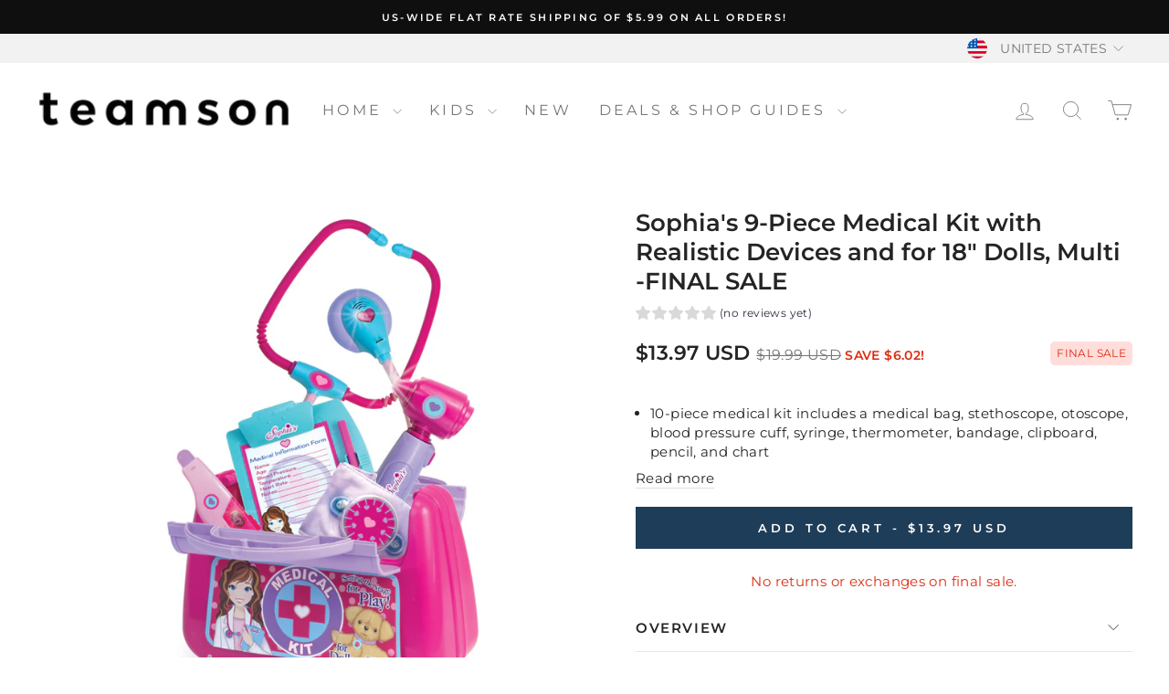

--- FILE ---
content_type: text/html; charset=utf-8
request_url: https://www.teamson.com/products/sophias-doll-accessories-jl-mkc-upc
body_size: 63632
content:
<!doctype html>
<html class="no-js" lang="en" dir="ltr">
  <head>
    <meta charset="utf-8">
    <meta http-equiv="X-UA-Compatible" content="IE=edge,chrome=1">
    <meta name="viewport" content="width=device-width,initial-scale=1">
    <meta name="theme-color" content="#1e3d59">
    <link rel="canonical" href="https://www.teamson.com/products/sophias-doll-accessories-jl-mkc-upc">
    <link rel="preconnect" href="https://cdn.shopify.com" crossorigin>
    <link rel="preconnect" href="https://fonts.shopifycdn.com" crossorigin>
    <link rel="dns-prefetch" href="https://productreviews.shopifycdn.com">
    <link rel="dns-prefetch" href="https://ajax.googleapis.com">
    <link rel="dns-prefetch" href="https://maps.googleapis.com">
    <link rel="dns-prefetch" href="https://maps.gstatic.com">

    
<link rel="shortcut icon" href="//www.teamson.com/cdn/shop/files/teamson-gold_32x32.png?v=1650585676" type="image/png"><title>Sophia&#39;s 9-Piece Medical Kit with Realistic Devices and for 18&quot; Dolls,
&ndash; Teamson
</title>
<meta name="description" content="INCLUDES: 10 piece set includes doctor or medic&#39;s medical bag, stethoscope, blood pressure cuff, otoscope, syringe, thermometer, bandage, clipboard, pencil and chart for hours of imaginative play. SCIENCE-BASED PLAY: This playset is perfect for pretend play as a doctor, medic or nurse with dolls and plush animals. GREA"><meta property="og:site_name" content="Teamson">
  <meta property="og:url" content="https://www.teamson.com/products/sophias-doll-accessories-jl-mkc-upc">
  <meta property="og:title" content="Sophia&#39;s 9-Piece Medical Kit with Realistic Devices and for 18&quot; Dolls, Multi -FINAL SALE">
  <meta property="og:type" content="product">
  <meta property="og:description" content="INCLUDES: 10 piece set includes doctor or medic&#39;s medical bag, stethoscope, blood pressure cuff, otoscope, syringe, thermometer, bandage, clipboard, pencil and chart for hours of imaginative play. SCIENCE-BASED PLAY: This playset is perfect for pretend play as a doctor, medic or nurse with dolls and plush animals. GREA"><meta property="og:image" content="http://www.teamson.com/cdn/shop/products/zofyfnu0jsyq3zi9kpqc.jpg?v=1744212226">
    <meta property="og:image:secure_url" content="https://www.teamson.com/cdn/shop/products/zofyfnu0jsyq3zi9kpqc.jpg?v=1744212226">
    <meta property="og:image:width" content="2000">
    <meta property="og:image:height" content="2000"><meta name="twitter:site" content="@teamsongroup">
  <meta name="twitter:card" content="summary_large_image">
  <meta name="twitter:title" content="Sophia's 9-Piece Medical Kit with Realistic Devices and for 18" Dolls, Multi -FINAL SALE">
  <meta name="twitter:description" content="INCLUDES: 10 piece set includes doctor or medic&#39;s medical bag, stethoscope, blood pressure cuff, otoscope, syringe, thermometer, bandage, clipboard, pencil and chart for hours of imaginative play. SCIENCE-BASED PLAY: This playset is perfect for pretend play as a doctor, medic or nurse with dolls and plush animals. GREA">
<style data-shopify>@font-face {
  font-family: Montserrat;
  font-weight: 600;
  font-style: normal;
  font-display: swap;
  src: url("//www.teamson.com/cdn/fonts/montserrat/montserrat_n6.1326b3e84230700ef15b3a29fb520639977513e0.woff2") format("woff2"),
       url("//www.teamson.com/cdn/fonts/montserrat/montserrat_n6.652f051080eb14192330daceed8cd53dfdc5ead9.woff") format("woff");
}

  @font-face {
  font-family: Montserrat;
  font-weight: 400;
  font-style: normal;
  font-display: swap;
  src: url("//www.teamson.com/cdn/fonts/montserrat/montserrat_n4.81949fa0ac9fd2021e16436151e8eaa539321637.woff2") format("woff2"),
       url("//www.teamson.com/cdn/fonts/montserrat/montserrat_n4.a6c632ca7b62da89c3594789ba828388aac693fe.woff") format("woff");
}


  @font-face {
  font-family: Montserrat;
  font-weight: 600;
  font-style: normal;
  font-display: swap;
  src: url("//www.teamson.com/cdn/fonts/montserrat/montserrat_n6.1326b3e84230700ef15b3a29fb520639977513e0.woff2") format("woff2"),
       url("//www.teamson.com/cdn/fonts/montserrat/montserrat_n6.652f051080eb14192330daceed8cd53dfdc5ead9.woff") format("woff");
}

  @font-face {
  font-family: Montserrat;
  font-weight: 400;
  font-style: italic;
  font-display: swap;
  src: url("//www.teamson.com/cdn/fonts/montserrat/montserrat_i4.5a4ea298b4789e064f62a29aafc18d41f09ae59b.woff2") format("woff2"),
       url("//www.teamson.com/cdn/fonts/montserrat/montserrat_i4.072b5869c5e0ed5b9d2021e4c2af132e16681ad2.woff") format("woff");
}

  @font-face {
  font-family: Montserrat;
  font-weight: 600;
  font-style: italic;
  font-display: swap;
  src: url("//www.teamson.com/cdn/fonts/montserrat/montserrat_i6.e90155dd2f004112a61c0322d66d1f59dadfa84b.woff2") format("woff2"),
       url("//www.teamson.com/cdn/fonts/montserrat/montserrat_i6.41470518d8e9d7f1bcdd29a447c2397e5393943f.woff") format("woff");
}

</style><link href="//www.teamson.com/cdn/shop/t/12/assets/theme.css?v=15886769745397489001764060910" rel="stylesheet" type="text/css" media="all" />
    <link href="//www.teamson.com/cdn/shop/t/12/assets/custom-styles.css?v=109507091970965105471710164750" rel="stylesheet" type="text/css" media="all" />
    <link rel="stylesheet" href="//www.teamson.com/cdn/shop/t/12/assets/custom-enhancements.css?v=81523094344203404371762211576?v=1769152865"><style data-shopify>:root {
    --typeHeaderPrimary: Montserrat;
    --typeHeaderFallback: sans-serif;
    --typeHeaderSize: 32px;
    --typeHeaderWeight: 600;
    --typeHeaderLineHeight: 1;
    --typeHeaderSpacing: 0.0em;

    --typeBasePrimary:Montserrat;
    --typeBaseFallback:sans-serif;
    --typeBaseSize: 15px;
    --typeBaseWeight: 400;
    --typeBaseSpacing: 0.025em;
    --typeBaseLineHeight: 1.4;
    --typeBaselineHeightMinus01: 1.3;

    --typeCollectionTitle: 20px;

    --iconWeight: 2px;
    --iconLinecaps: miter;

    
        --buttonRadius: 0;
    

    --colorGridOverlayOpacity: 0.1;
    }

    .placeholder-content {
    background-image: linear-gradient(100deg, #ffffff 40%, #f7f7f7 63%, #ffffff 79%);
    }</style><script>
      document.documentElement.className = document.documentElement.className.replace('no-js', 'js');

      window.theme = window.theme || {};
      theme.routes = {
        home: "/",
        cart: "/cart.js",
        cartPage: "/cart",
        cartAdd: "/cart/add.js",
        cartChange: "/cart/change.js",
        search: "/search",
        predictiveSearch: "/search/suggest"
      };
      theme.strings = {
        soldOut: "Sold Out",
        unavailable: "Unavailable",
        inStockLabel: "In stock, ready to ship",
        oneStockLabel: "Low stock - [count] item left",
        otherStockLabel: "Low stock - [count] items left",
        willNotShipUntil: "Ready to ship [date]",
        willBeInStockAfter: "Back in stock [date]",
        waitingForStock: "Backordered, shipping soon",
        savePrice: "Save [saved_amount]",
        cartEmpty: "Your cart is currently empty.",
        cartTermsConfirmation: "You must agree with the terms and conditions of sales to check out",
        searchCollections: "Collections",
        searchPages: "Pages",
        searchArticles: "Articles",
        productFrom: "from ",
        maxQuantity: "You can only have [quantity] of [title] in your cart."
      };
      theme.settings = {
        cartType: "drawer",
        isCustomerTemplate: false,
        moneyFormat: "${{amount}}",
        saveType: "dollar",
        productImageSize: "landscape",
        productImageCover: false,
        predictiveSearch: true,
        predictiveSearchType: null,
        predictiveSearchVendor: false,
        predictiveSearchPrice: true,
        quickView: false,
        themeName: 'Impulse',
        themeVersion: "7.4.1"
      };
    </script>

    <script>window.performance && window.performance.mark && window.performance.mark('shopify.content_for_header.start');</script><meta name="google-site-verification" content="KLwmq5Al4dllAoWTd3KcIKZyqx7r1u3usRYXaoDWrxc">
<meta name="facebook-domain-verification" content="bhze4s6jyerhqjiy6ldqaczxw6068r">
<meta name="facebook-domain-verification" content="k11wdkyme99awd4jsozj0b8gptjrur">
<meta name="facebook-domain-verification" content="qb2h1b35oewgw45nuwhiwsilw9rcxd">
<meta name="facebook-domain-verification" content="cxq6tc6syjkrgz4o3zh9n9x1xepicq">
<meta name="facebook-domain-verification" content="tryvxj6lblham2oo3rwfq1nf7rmemt">
<meta name="facebook-domain-verification" content="bl3khwawgjww3vykx2rluew8h8ncf8">
<meta id="shopify-digital-wallet" name="shopify-digital-wallet" content="/56431509685/digital_wallets/dialog">
<meta name="shopify-checkout-api-token" content="bd937cabc1d75ed3167501956eee63eb">
<meta id="in-context-paypal-metadata" data-shop-id="56431509685" data-venmo-supported="true" data-environment="production" data-locale="en_US" data-paypal-v4="true" data-currency="USD">
<link rel="alternate" type="application/json+oembed" href="https://www.teamson.com/products/sophias-doll-accessories-jl-mkc-upc.oembed">
<script async="async" src="/checkouts/internal/preloads.js?locale=en-US"></script>
<link rel="preconnect" href="https://shop.app" crossorigin="anonymous">
<script async="async" src="https://shop.app/checkouts/internal/preloads.js?locale=en-US&shop_id=56431509685" crossorigin="anonymous"></script>
<script id="apple-pay-shop-capabilities" type="application/json">{"shopId":56431509685,"countryCode":"US","currencyCode":"USD","merchantCapabilities":["supports3DS"],"merchantId":"gid:\/\/shopify\/Shop\/56431509685","merchantName":"Teamson","requiredBillingContactFields":["postalAddress","email"],"requiredShippingContactFields":["postalAddress","email"],"shippingType":"shipping","supportedNetworks":["visa","masterCard","amex","discover","elo","jcb"],"total":{"type":"pending","label":"Teamson","amount":"1.00"},"shopifyPaymentsEnabled":true,"supportsSubscriptions":true}</script>
<script id="shopify-features" type="application/json">{"accessToken":"bd937cabc1d75ed3167501956eee63eb","betas":["rich-media-storefront-analytics"],"domain":"www.teamson.com","predictiveSearch":true,"shopId":56431509685,"locale":"en"}</script>
<script>var Shopify = Shopify || {};
Shopify.shop = "teamsonus.myshopify.com";
Shopify.locale = "en";
Shopify.currency = {"active":"USD","rate":"1.0"};
Shopify.country = "US";
Shopify.theme = {"name":"usa_teamson_website\/main","id":126934843573,"schema_name":"Impulse","schema_version":"7.4.1","theme_store_id":null,"role":"main"};
Shopify.theme.handle = "null";
Shopify.theme.style = {"id":null,"handle":null};
Shopify.cdnHost = "www.teamson.com/cdn";
Shopify.routes = Shopify.routes || {};
Shopify.routes.root = "/";</script>
<script type="module">!function(o){(o.Shopify=o.Shopify||{}).modules=!0}(window);</script>
<script>!function(o){function n(){var o=[];function n(){o.push(Array.prototype.slice.apply(arguments))}return n.q=o,n}var t=o.Shopify=o.Shopify||{};t.loadFeatures=n(),t.autoloadFeatures=n()}(window);</script>
<script>
  window.ShopifyPay = window.ShopifyPay || {};
  window.ShopifyPay.apiHost = "shop.app\/pay";
  window.ShopifyPay.redirectState = null;
</script>
<script id="shop-js-analytics" type="application/json">{"pageType":"product"}</script>
<script defer="defer" async type="module" src="//www.teamson.com/cdn/shopifycloud/shop-js/modules/v2/client.init-shop-cart-sync_BT-GjEfc.en.esm.js"></script>
<script defer="defer" async type="module" src="//www.teamson.com/cdn/shopifycloud/shop-js/modules/v2/chunk.common_D58fp_Oc.esm.js"></script>
<script defer="defer" async type="module" src="//www.teamson.com/cdn/shopifycloud/shop-js/modules/v2/chunk.modal_xMitdFEc.esm.js"></script>
<script type="module">
  await import("//www.teamson.com/cdn/shopifycloud/shop-js/modules/v2/client.init-shop-cart-sync_BT-GjEfc.en.esm.js");
await import("//www.teamson.com/cdn/shopifycloud/shop-js/modules/v2/chunk.common_D58fp_Oc.esm.js");
await import("//www.teamson.com/cdn/shopifycloud/shop-js/modules/v2/chunk.modal_xMitdFEc.esm.js");

  window.Shopify.SignInWithShop?.initShopCartSync?.({"fedCMEnabled":true,"windoidEnabled":true});

</script>
<script defer="defer" async type="module" src="//www.teamson.com/cdn/shopifycloud/shop-js/modules/v2/client.payment-terms_Ci9AEqFq.en.esm.js"></script>
<script defer="defer" async type="module" src="//www.teamson.com/cdn/shopifycloud/shop-js/modules/v2/chunk.common_D58fp_Oc.esm.js"></script>
<script defer="defer" async type="module" src="//www.teamson.com/cdn/shopifycloud/shop-js/modules/v2/chunk.modal_xMitdFEc.esm.js"></script>
<script type="module">
  await import("//www.teamson.com/cdn/shopifycloud/shop-js/modules/v2/client.payment-terms_Ci9AEqFq.en.esm.js");
await import("//www.teamson.com/cdn/shopifycloud/shop-js/modules/v2/chunk.common_D58fp_Oc.esm.js");
await import("//www.teamson.com/cdn/shopifycloud/shop-js/modules/v2/chunk.modal_xMitdFEc.esm.js");

  
</script>
<script>
  window.Shopify = window.Shopify || {};
  if (!window.Shopify.featureAssets) window.Shopify.featureAssets = {};
  window.Shopify.featureAssets['shop-js'] = {"shop-cart-sync":["modules/v2/client.shop-cart-sync_DZOKe7Ll.en.esm.js","modules/v2/chunk.common_D58fp_Oc.esm.js","modules/v2/chunk.modal_xMitdFEc.esm.js"],"init-fed-cm":["modules/v2/client.init-fed-cm_B6oLuCjv.en.esm.js","modules/v2/chunk.common_D58fp_Oc.esm.js","modules/v2/chunk.modal_xMitdFEc.esm.js"],"shop-cash-offers":["modules/v2/client.shop-cash-offers_D2sdYoxE.en.esm.js","modules/v2/chunk.common_D58fp_Oc.esm.js","modules/v2/chunk.modal_xMitdFEc.esm.js"],"shop-login-button":["modules/v2/client.shop-login-button_QeVjl5Y3.en.esm.js","modules/v2/chunk.common_D58fp_Oc.esm.js","modules/v2/chunk.modal_xMitdFEc.esm.js"],"pay-button":["modules/v2/client.pay-button_DXTOsIq6.en.esm.js","modules/v2/chunk.common_D58fp_Oc.esm.js","modules/v2/chunk.modal_xMitdFEc.esm.js"],"shop-button":["modules/v2/client.shop-button_DQZHx9pm.en.esm.js","modules/v2/chunk.common_D58fp_Oc.esm.js","modules/v2/chunk.modal_xMitdFEc.esm.js"],"avatar":["modules/v2/client.avatar_BTnouDA3.en.esm.js"],"init-windoid":["modules/v2/client.init-windoid_CR1B-cfM.en.esm.js","modules/v2/chunk.common_D58fp_Oc.esm.js","modules/v2/chunk.modal_xMitdFEc.esm.js"],"init-shop-for-new-customer-accounts":["modules/v2/client.init-shop-for-new-customer-accounts_C_vY_xzh.en.esm.js","modules/v2/client.shop-login-button_QeVjl5Y3.en.esm.js","modules/v2/chunk.common_D58fp_Oc.esm.js","modules/v2/chunk.modal_xMitdFEc.esm.js"],"init-shop-email-lookup-coordinator":["modules/v2/client.init-shop-email-lookup-coordinator_BI7n9ZSv.en.esm.js","modules/v2/chunk.common_D58fp_Oc.esm.js","modules/v2/chunk.modal_xMitdFEc.esm.js"],"init-shop-cart-sync":["modules/v2/client.init-shop-cart-sync_BT-GjEfc.en.esm.js","modules/v2/chunk.common_D58fp_Oc.esm.js","modules/v2/chunk.modal_xMitdFEc.esm.js"],"shop-toast-manager":["modules/v2/client.shop-toast-manager_DiYdP3xc.en.esm.js","modules/v2/chunk.common_D58fp_Oc.esm.js","modules/v2/chunk.modal_xMitdFEc.esm.js"],"init-customer-accounts":["modules/v2/client.init-customer-accounts_D9ZNqS-Q.en.esm.js","modules/v2/client.shop-login-button_QeVjl5Y3.en.esm.js","modules/v2/chunk.common_D58fp_Oc.esm.js","modules/v2/chunk.modal_xMitdFEc.esm.js"],"init-customer-accounts-sign-up":["modules/v2/client.init-customer-accounts-sign-up_iGw4briv.en.esm.js","modules/v2/client.shop-login-button_QeVjl5Y3.en.esm.js","modules/v2/chunk.common_D58fp_Oc.esm.js","modules/v2/chunk.modal_xMitdFEc.esm.js"],"shop-follow-button":["modules/v2/client.shop-follow-button_CqMgW2wH.en.esm.js","modules/v2/chunk.common_D58fp_Oc.esm.js","modules/v2/chunk.modal_xMitdFEc.esm.js"],"checkout-modal":["modules/v2/client.checkout-modal_xHeaAweL.en.esm.js","modules/v2/chunk.common_D58fp_Oc.esm.js","modules/v2/chunk.modal_xMitdFEc.esm.js"],"shop-login":["modules/v2/client.shop-login_D91U-Q7h.en.esm.js","modules/v2/chunk.common_D58fp_Oc.esm.js","modules/v2/chunk.modal_xMitdFEc.esm.js"],"lead-capture":["modules/v2/client.lead-capture_BJmE1dJe.en.esm.js","modules/v2/chunk.common_D58fp_Oc.esm.js","modules/v2/chunk.modal_xMitdFEc.esm.js"],"payment-terms":["modules/v2/client.payment-terms_Ci9AEqFq.en.esm.js","modules/v2/chunk.common_D58fp_Oc.esm.js","modules/v2/chunk.modal_xMitdFEc.esm.js"]};
</script>
<script>(function() {
  var isLoaded = false;
  function asyncLoad() {
    if (isLoaded) return;
    isLoaded = true;
    var urls = ["\/\/cdn.shopify.com\/proxy\/0f5141b36ba12d39f3355a7eb01b0898ace6e466b7316ee7f9c83a7090fab6b3\/bingshoppingtool-t2app-prod.trafficmanager.net\/uet\/tracking_script?shop=teamsonus.myshopify.com\u0026sp-cache-control=cHVibGljLCBtYXgtYWdlPTkwMA","https:\/\/ecommplugins-scripts.trustpilot.com\/v2.1\/js\/header.min.js?settings=eyJrZXkiOiJJWEFYYmxHaXpVNUJvY2xNIiwicyI6Im5vbmUifQ==\u0026v=2.5\u0026shop=teamsonus.myshopify.com","https:\/\/ecommplugins-trustboxsettings.trustpilot.com\/teamsonus.myshopify.com.js?settings=1678730430123\u0026shop=teamsonus.myshopify.com","https:\/\/gcdn.incartupsell.com\/jaifb-iaq5V3XXsxdpmycBeNzg.js?c=1765884529\u0026shop=teamsonus.myshopify.com","https:\/\/omnisnippet1.com\/platforms\/shopify.js?source=scriptTag\u0026v=2025-06-23T13\u0026shop=teamsonus.myshopify.com"];
    for (var i = 0; i < urls.length; i++) {
      var s = document.createElement('script');
      s.type = 'text/javascript';
      s.async = true;
      s.src = urls[i];
      var x = document.getElementsByTagName('script')[0];
      x.parentNode.insertBefore(s, x);
    }
  };
  if(window.attachEvent) {
    window.attachEvent('onload', asyncLoad);
  } else {
    window.addEventListener('load', asyncLoad, false);
  }
})();</script>
<script id="__st">var __st={"a":56431509685,"offset":-18000,"reqid":"dab2bb0c-9d4a-49f6-b88f-8552ce11e254-1769152865","pageurl":"www.teamson.com\/products\/sophias-doll-accessories-jl-mkc-upc","u":"d98da97ea1aa","p":"product","rtyp":"product","rid":7342741946624};</script>
<script>window.ShopifyPaypalV4VisibilityTracking = true;</script>
<script id="captcha-bootstrap">!function(){'use strict';const t='contact',e='account',n='new_comment',o=[[t,t],['blogs',n],['comments',n],[t,'customer']],c=[[e,'customer_login'],[e,'guest_login'],[e,'recover_customer_password'],[e,'create_customer']],r=t=>t.map((([t,e])=>`form[action*='/${t}']:not([data-nocaptcha='true']) input[name='form_type'][value='${e}']`)).join(','),a=t=>()=>t?[...document.querySelectorAll(t)].map((t=>t.form)):[];function s(){const t=[...o],e=r(t);return a(e)}const i='password',u='form_key',d=['recaptcha-v3-token','g-recaptcha-response','h-captcha-response',i],f=()=>{try{return window.sessionStorage}catch{return}},m='__shopify_v',_=t=>t.elements[u];function p(t,e,n=!1){try{const o=window.sessionStorage,c=JSON.parse(o.getItem(e)),{data:r}=function(t){const{data:e,action:n}=t;return t[m]||n?{data:e,action:n}:{data:t,action:n}}(c);for(const[e,n]of Object.entries(r))t.elements[e]&&(t.elements[e].value=n);n&&o.removeItem(e)}catch(o){console.error('form repopulation failed',{error:o})}}const l='form_type',E='cptcha';function T(t){t.dataset[E]=!0}const w=window,h=w.document,L='Shopify',v='ce_forms',y='captcha';let A=!1;((t,e)=>{const n=(g='f06e6c50-85a8-45c8-87d0-21a2b65856fe',I='https://cdn.shopify.com/shopifycloud/storefront-forms-hcaptcha/ce_storefront_forms_captcha_hcaptcha.v1.5.2.iife.js',D={infoText:'Protected by hCaptcha',privacyText:'Privacy',termsText:'Terms'},(t,e,n)=>{const o=w[L][v],c=o.bindForm;if(c)return c(t,g,e,D).then(n);var r;o.q.push([[t,g,e,D],n]),r=I,A||(h.body.append(Object.assign(h.createElement('script'),{id:'captcha-provider',async:!0,src:r})),A=!0)});var g,I,D;w[L]=w[L]||{},w[L][v]=w[L][v]||{},w[L][v].q=[],w[L][y]=w[L][y]||{},w[L][y].protect=function(t,e){n(t,void 0,e),T(t)},Object.freeze(w[L][y]),function(t,e,n,w,h,L){const[v,y,A,g]=function(t,e,n){const i=e?o:[],u=t?c:[],d=[...i,...u],f=r(d),m=r(i),_=r(d.filter((([t,e])=>n.includes(e))));return[a(f),a(m),a(_),s()]}(w,h,L),I=t=>{const e=t.target;return e instanceof HTMLFormElement?e:e&&e.form},D=t=>v().includes(t);t.addEventListener('submit',(t=>{const e=I(t);if(!e)return;const n=D(e)&&!e.dataset.hcaptchaBound&&!e.dataset.recaptchaBound,o=_(e),c=g().includes(e)&&(!o||!o.value);(n||c)&&t.preventDefault(),c&&!n&&(function(t){try{if(!f())return;!function(t){const e=f();if(!e)return;const n=_(t);if(!n)return;const o=n.value;o&&e.removeItem(o)}(t);const e=Array.from(Array(32),(()=>Math.random().toString(36)[2])).join('');!function(t,e){_(t)||t.append(Object.assign(document.createElement('input'),{type:'hidden',name:u})),t.elements[u].value=e}(t,e),function(t,e){const n=f();if(!n)return;const o=[...t.querySelectorAll(`input[type='${i}']`)].map((({name:t})=>t)),c=[...d,...o],r={};for(const[a,s]of new FormData(t).entries())c.includes(a)||(r[a]=s);n.setItem(e,JSON.stringify({[m]:1,action:t.action,data:r}))}(t,e)}catch(e){console.error('failed to persist form',e)}}(e),e.submit())}));const S=(t,e)=>{t&&!t.dataset[E]&&(n(t,e.some((e=>e===t))),T(t))};for(const o of['focusin','change'])t.addEventListener(o,(t=>{const e=I(t);D(e)&&S(e,y())}));const B=e.get('form_key'),M=e.get(l),P=B&&M;t.addEventListener('DOMContentLoaded',(()=>{const t=y();if(P)for(const e of t)e.elements[l].value===M&&p(e,B);[...new Set([...A(),...v().filter((t=>'true'===t.dataset.shopifyCaptcha))])].forEach((e=>S(e,t)))}))}(h,new URLSearchParams(w.location.search),n,t,e,['guest_login'])})(!0,!0)}();</script>
<script integrity="sha256-4kQ18oKyAcykRKYeNunJcIwy7WH5gtpwJnB7kiuLZ1E=" data-source-attribution="shopify.loadfeatures" defer="defer" src="//www.teamson.com/cdn/shopifycloud/storefront/assets/storefront/load_feature-a0a9edcb.js" crossorigin="anonymous"></script>
<script crossorigin="anonymous" defer="defer" src="//www.teamson.com/cdn/shopifycloud/storefront/assets/shopify_pay/storefront-65b4c6d7.js?v=20250812"></script>
<script data-source-attribution="shopify.dynamic_checkout.dynamic.init">var Shopify=Shopify||{};Shopify.PaymentButton=Shopify.PaymentButton||{isStorefrontPortableWallets:!0,init:function(){window.Shopify.PaymentButton.init=function(){};var t=document.createElement("script");t.src="https://www.teamson.com/cdn/shopifycloud/portable-wallets/latest/portable-wallets.en.js",t.type="module",document.head.appendChild(t)}};
</script>
<script data-source-attribution="shopify.dynamic_checkout.buyer_consent">
  function portableWalletsHideBuyerConsent(e){var t=document.getElementById("shopify-buyer-consent"),n=document.getElementById("shopify-subscription-policy-button");t&&n&&(t.classList.add("hidden"),t.setAttribute("aria-hidden","true"),n.removeEventListener("click",e))}function portableWalletsShowBuyerConsent(e){var t=document.getElementById("shopify-buyer-consent"),n=document.getElementById("shopify-subscription-policy-button");t&&n&&(t.classList.remove("hidden"),t.removeAttribute("aria-hidden"),n.addEventListener("click",e))}window.Shopify?.PaymentButton&&(window.Shopify.PaymentButton.hideBuyerConsent=portableWalletsHideBuyerConsent,window.Shopify.PaymentButton.showBuyerConsent=portableWalletsShowBuyerConsent);
</script>
<script data-source-attribution="shopify.dynamic_checkout.cart.bootstrap">document.addEventListener("DOMContentLoaded",(function(){function t(){return document.querySelector("shopify-accelerated-checkout-cart, shopify-accelerated-checkout")}if(t())Shopify.PaymentButton.init();else{new MutationObserver((function(e,n){t()&&(Shopify.PaymentButton.init(),n.disconnect())})).observe(document.body,{childList:!0,subtree:!0})}}));
</script>
<link id="shopify-accelerated-checkout-styles" rel="stylesheet" media="screen" href="https://www.teamson.com/cdn/shopifycloud/portable-wallets/latest/accelerated-checkout-backwards-compat.css" crossorigin="anonymous">
<style id="shopify-accelerated-checkout-cart">
        #shopify-buyer-consent {
  margin-top: 1em;
  display: inline-block;
  width: 100%;
}

#shopify-buyer-consent.hidden {
  display: none;
}

#shopify-subscription-policy-button {
  background: none;
  border: none;
  padding: 0;
  text-decoration: underline;
  font-size: inherit;
  cursor: pointer;
}

#shopify-subscription-policy-button::before {
  box-shadow: none;
}

      </style>

<script>window.performance && window.performance.mark && window.performance.mark('shopify.content_for_header.end');</script>

    <script src="//www.teamson.com/cdn/shop/t/12/assets/vendor-scripts-v11.js" defer="defer"></script><script src="//www.teamson.com/cdn/shop/t/12/assets/theme.js?v=139157040314380810121758240111" defer="defer"></script>
    <!-- Extend -- Load Extend SDK Configuration script -->
    <!-- Extend - Add necessary SDK script tags and configure the store -->
<script src='https://sdk.helloextend.com/extend-sdk-client/v1/extend-sdk-client.min.js' defer='defer'></script>
<script src='https://sdk.helloextend.com/extend-sdk-client-shopify-addon/v1/extend-sdk-client-shopify-addon.min.js' defer='defer'></script>

<script>
  window.addEventListener('DOMContentLoaded', function(){
    window.Extend.config({storeId: '36c516ce-0d2a-467a-93b7-e3974df214a0', environment: 'production'});
    window.Extend.integration = {};
    // Extend - Analytics and writeLogs boolean
    window.Extend.integration.analytics = true;
    
    // Set to true while developing integration for better debugging - Be sure to set to false before going live
    window.Extend.integration.writeLogs = false;
    // Extend - QA Cypress booleans
    window.Extend.integration.isExtendPdpOfferEnabled = true;
    window.Extend.integration.isExtendOfferModalEnabled = true;
    window.Extend.integration.isExtendMainCartOfferEnabled = true;
	// Extend - QA Cypress SP booleans
	window.Extend.integration.isShippingProtectionEnabled = false;
	window.Extend.integration.isSpCheckOutExt = false;
	window.Extend.integration.isShippingProtectionOptOut = true;
	window.Extend.integration.isShippingProtectionOnMainCart = false;
    // Only defines utils if Extend and ExtendShopify is defined
    if (window.Extend && window.ExtendShopify) {
        const extendUtils = {
          
            /*
            * takes in object and logs it if writeLogs is true
            * @param {object} objToLog will be an object of information to log 
            */
            logger: (objToLog) => {
                try {
                    if(Extend.integration.writeLogs){
                        console.log("EXTEND: ", objToLog);
                    }
                } catch (error) {
                    console.warn("EXTEND: " + error);
                }
            }
        };
        window.Extend.integration.utils = extendUtils;
    }
  })
</script>

<!-- Extend - Render aftermarket integration snippet -->
<script>
    window.addEventListener('DOMContentLoaded', function () {
      if (window.Extend && window.ExtendShopify && window.Shopify && window.Shopify.currency && window.Shopify.currency.active === 'USD') {
        const params = (new URL(document.location)).searchParams;
        let leadToken = params.get('leadToken') ? params.get('leadToken') : params.get('leadtoken');
        if (leadToken) {
          Extend.aftermarketModal.open({
            leadToken: leadToken,
            onClose: function (plan, product, quantity) {
              if (plan && product) {
                ExtendShopify.addPlanToCart({ plan: plan, product: product, leadToken: leadToken, quantity: quantity || 1 }, function () {
                  window.location = '/cart'
                })
              }
            }
          })
        }
      }
    })
  </script>
<!-- Extend - Render analytics -->
<script>
    //run scripts on DOMContentLoaded to avoid affecting site load time
    window.addEventListener('DOMContentLoaded', function () {
   
     //Only run ajax integration if Extend and ExtendShopify is defined, the currency is set to USD and analytics are enabled
     if (window.Extend && window.ExtendShopify && window.Shopify.currency.active === 'USD' && Extend.integration.analytics) {
   
      /***********************/
      /* util functions */
      /***********************/
   
      // getPlanId - Takes in the cart and a product ID and returns the plan ID for that product
      function getPlanId(cart, productId) {
       let planId;
       cart.items.forEach(function (item) {
        if (item.properties.Ref && item.properties.Ref === productId) planId = item.sku.toString();
       })
       return planId
      }
   
      /***********************/
      /* end util functions */
      /***********************/
   
      // productAnalytics() - Takes in the product ID and quantity at the time it is added to the cart
      let productAnalytics = function (prodId, prodQty) {
       if (!prodQty) prodQty = 1;
       if (prodId) {
        Extend.trackProductAddedToCart({
         productId: prodId.toString(),
         productQuantity: parseInt(prodQty),
        });
       }
      }
   
      // cartAnalytics() - Takes in the oldCart and the newCart at a point where the cart updates
      let cartAnalytics = function (oldCart, newCart) {
       if (oldCart && newCart && oldCart.items && newCart.items) {
        // Triggers if an item has been removed
        if (oldCart.items.length > newCart.items.length) {
         oldCart.items.forEach(function (currentItem) {
          let productFound = false
          newCart.items.forEach(function (currentNewItem) {
           if (currentItem.id == currentNewItem.id) {
            productFound = true
           }
          })
          if (productFound === false) {
           if (currentItem.vendor === 'Extend' && currentItem && currentItem.sku && currentItem
             .properties.Ref) {
            Extend.trackOfferRemovedFromCart({
             productId: currentItem.properties.Ref.toString(),
             planId: currentItem.sku.toString(),
            });
           } else if (currentItem.id) {
            Extend.trackProductRemovedFromCart({
             productId: currentItem.id.toString(),
            })
           }
          }
         })
         // Triggers if an item quantity has changed
        } else if (oldCart.item_count != newCart.item_count) {
         oldCart.items.forEach(function (currentItem) {
          newCart.items.forEach(function (currentNewItem) {
           // Runs when the updated item is found if its not an Extend warranty
           if (currentItem.id == currentNewItem.id && currentItem.quantity != currentNewItem
             .quantity && currentItem.vendor != 'Extend') {
            if (currentItem.id && currentNewItem.quantity && ExtendShopify.warrantyAlreadyInCart(
             currentItem.id.toString(), oldCart.items)) {
             //Gets the associated plan ID using the product ID
             let planId = getPlanId(newCart, currentItem.id.toString())
             //Product has warranty in cart
             Extend.trackOfferUpdated({
              productId: currentItem.id.toString(),
              planId: planId,
              updates: {
               warrantyQuantity: parseInt(currentNewItem.quantity),
               productQuantity: parseInt(currentNewItem.quantity),
              },
             });
            } else if (currentItem.id && currentNewItem.quantity) {
             //Product has no warranty in cart
             Extend.trackProductUpdated({
              productId: currentItem.id.toString(),
              updates: {
               productQuantity: parseInt(currentNewItem.quantity),
              },
             });
            }
           }
   
          })
         })
        }
       }
      }
   
      window.Extend.integration.productAnalytics = productAnalytics;
      window.Extend.integration.cartAnalytics = cartAnalytics;
      window.Extend.integration.analytics = true;
   
     }
    })
   </script>


<script>
    // Run scripts on DOMContentLoaded to avoid affecting site load time
    window.addEventListener('DOMContentLoaded', function(){
    
     // Checks if Extend lives in the window and the active currency is USD before showing Extend offers
    if (window.Extend && window.ExtendShopify && window.Shopify.currency.active === "USD" && meta.page.pageType === "product") {
    
      /************************/
      /* Initial Variables */
      /************************/
      const productFormSelector = '.product-single__form'; // Change this to the product form element
      const addToCartButtonSelector = '.btn.btn--full.add-to-cart'; // Change this to the Add-To-Cart element
      const productForm = document.querySelector(productFormSelector);
      const addToCartButton = productForm.querySelector(addToCartButtonSelector);
      const extendOffer = document.createElement('div');
      extendOffer.className = 'extend-offer';
      addToCartButton.parentElement.insertBefore(extendOffer, addToCartButton);
    
      /************************/
      /* QA Cypress Variables */
      /************************/
      window.Extend.integration.productForm = productForm;
      window.Extend.integration.addToCartButton = addToCartButton;
      window.Extend.integration.extendOffer = extendOffer;
    
      /************************/
      /* initProductOffer */
      /************************/
      // Initializes product offers and handles ATC button functionality for the main PDP ATC
      function initProductOffer() {
    
       // Fail safes
       if(!productForm || !addToCartButton || !extendOffer) return;
    
       // Check if product is an extend warranty, if so disable the atc
       function isExtend() {
        if(meta.product && meta.product.vendor === 'Extend'){
         addToCartButton.disabled = true;
        }
       }
    
       // Checks if product is an Extend warranty and if so disables 
       isExtend();
    
       let variantId;
    
       // Listens for changes to the productForm and sets the activeProduct for extend via variantID
       productForm.addEventListener('change', function () {
        variantId = productForm.id.value
        if (variantId) {
         Extend.setActiveProduct(extendOffer, variantId);
         isExtend();
        }
       });
    
       // Grabs the variantId from the productForm and renders the initial offers for it
       variantId = productForm.id.value;
       Extend.buttons.render(extendOffer, {referenceId: variantId });
    
       //click simulation handling add to cart
       function handleAddToCart(e) {
        e.preventDefault();
        e.stopImmediatePropagation();
    
        const quantityEl = productForm.querySelector('[name="quantity"]');
        const quantity = quantityEl && quantityEl.value;
        ExtendShopify.handleAddToCart(extendOffer, {
         quantity: quantity,
         modal: true,
         done: function () {
          // Trigger Analytics
          if (window.Extend.integration.analytics) window.Extend.integration.productAnalytics(variantId, quantity);
          // remove default click listener
          addToCartButton.removeEventListener('click', handleAddToCart, true);
          //click atc button
          addToCartButton.click();
          // add default click listener back
          addToCartButton.addEventListener('click', handleAddToCart, true);
         },
        });
       }
    
       //run handleCaddtoCart when we click ATC, capturing event
       addToCartButton.addEventListener('click', handleAddToCart, true);
    
      }
    
      // Initial product offer render
      initProductOffer();
     }
    
    })
    
   </script>

   <style>
    
    .extend-offer {
     padding-bottom: 5px;
    }
    
   </style>




    <!-- Extend -- End Extend code -->

    
    <script type="text/javascript">
        (function(c,l,a,r,i,t,y){
            c[a]=c[a]||function(){(c[a].q=c[a].q||[]).push(arguments)};
            t=l.createElement(r);t.async=1;t.src="https://www.clarity.ms/tag/"+i;
            y=l.getElementsByTagName(r)[0];y.parentNode.insertBefore(t,y);
        })(window, document, "clarity", "script", "sn6fe34g0s");
    </script>
  <!-- BEGIN app block: shopify://apps/judge-me-reviews/blocks/judgeme_core/61ccd3b1-a9f2-4160-9fe9-4fec8413e5d8 --><!-- Start of Judge.me Core -->






<link rel="dns-prefetch" href="https://cdnwidget.judge.me">
<link rel="dns-prefetch" href="https://cdn.judge.me">
<link rel="dns-prefetch" href="https://cdn1.judge.me">
<link rel="dns-prefetch" href="https://api.judge.me">

<script data-cfasync='false' class='jdgm-settings-script'>window.jdgmSettings={"pagination":5,"disable_web_reviews":false,"badge_no_review_text":"No reviews","badge_n_reviews_text":"{{ n }} review/reviews","badge_star_color":"#FBCD0A","hide_badge_preview_if_no_reviews":true,"badge_hide_text":false,"enforce_center_preview_badge":false,"widget_title":"Customer Reviews","widget_open_form_text":"Write a review","widget_close_form_text":"Cancel review","widget_refresh_page_text":"Refresh page","widget_summary_text":"Based on {{ number_of_reviews }} review/reviews","widget_no_review_text":"Be the first to write a review","widget_name_field_text":"Display name","widget_verified_name_field_text":"Verified Name (public)","widget_name_placeholder_text":"Display name","widget_required_field_error_text":"This field is required.","widget_email_field_text":"Email address","widget_verified_email_field_text":"Verified Email (private, can not be edited)","widget_email_placeholder_text":"Your email address","widget_email_field_error_text":"Please enter a valid email address.","widget_rating_field_text":"Rating","widget_review_title_field_text":"Review Title","widget_review_title_placeholder_text":"Give your review a title","widget_review_body_field_text":"Review content","widget_review_body_placeholder_text":"Start writing here...","widget_pictures_field_text":"Picture/Video (optional)","widget_submit_review_text":"Submit Review","widget_submit_verified_review_text":"Submit Verified Review","widget_submit_success_msg_with_auto_publish":"Thank you! Please refresh the page in a few moments to see your review. You can remove or edit your review by logging into \u003ca href='https://judge.me/login' target='_blank' rel='nofollow noopener'\u003eJudge.me\u003c/a\u003e","widget_submit_success_msg_no_auto_publish":"Thank you! Your review will be published as soon as it is approved by the shop admin. You can remove or edit your review by logging into \u003ca href='https://judge.me/login' target='_blank' rel='nofollow noopener'\u003eJudge.me\u003c/a\u003e","widget_show_default_reviews_out_of_total_text":"Showing {{ n_reviews_shown }} out of {{ n_reviews }} reviews.","widget_show_all_link_text":"Show all","widget_show_less_link_text":"Show less","widget_author_said_text":"{{ reviewer_name }} said:","widget_days_text":"{{ n }} days ago","widget_weeks_text":"{{ n }} week/weeks ago","widget_months_text":"{{ n }} month/months ago","widget_years_text":"{{ n }} year/years ago","widget_yesterday_text":"Yesterday","widget_today_text":"Today","widget_replied_text":"\u003e\u003e {{ shop_name }} replied:","widget_read_more_text":"Read more","widget_reviewer_name_as_initial":"","widget_rating_filter_color":"#fbcd0a","widget_rating_filter_see_all_text":"See all reviews","widget_sorting_most_recent_text":"Most Recent","widget_sorting_highest_rating_text":"Highest Rating","widget_sorting_lowest_rating_text":"Lowest Rating","widget_sorting_with_pictures_text":"Only Pictures","widget_sorting_most_helpful_text":"Most Helpful","widget_open_question_form_text":"Ask a question","widget_reviews_subtab_text":"Reviews","widget_questions_subtab_text":"Questions","widget_question_label_text":"Question","widget_answer_label_text":"Answer","widget_question_placeholder_text":"Write your question here","widget_submit_question_text":"Submit Question","widget_question_submit_success_text":"Thank you for your question! We will notify you once it gets answered.","widget_star_color":"#FBCD0A","verified_badge_text":"Verified","verified_badge_bg_color":"","verified_badge_text_color":"","verified_badge_placement":"left-of-reviewer-name","widget_review_max_height":"","widget_hide_border":false,"widget_social_share":false,"widget_thumb":false,"widget_review_location_show":false,"widget_location_format":"","all_reviews_include_out_of_store_products":true,"all_reviews_out_of_store_text":"(out of store)","all_reviews_pagination":100,"all_reviews_product_name_prefix_text":"about","enable_review_pictures":true,"enable_question_anwser":false,"widget_theme":"default","review_date_format":"mm/dd/yyyy","default_sort_method":"most-recent","widget_product_reviews_subtab_text":"Product Reviews","widget_shop_reviews_subtab_text":"Shop Reviews","widget_other_products_reviews_text":"Reviews for other products","widget_store_reviews_subtab_text":"Store reviews","widget_no_store_reviews_text":"This store hasn't received any reviews yet","widget_web_restriction_product_reviews_text":"This product hasn't received any reviews yet","widget_no_items_text":"No items found","widget_show_more_text":"Show more","widget_write_a_store_review_text":"Write a Store Review","widget_other_languages_heading":"Reviews in Other Languages","widget_translate_review_text":"Translate review to {{ language }}","widget_translating_review_text":"Translating...","widget_show_original_translation_text":"Show original ({{ language }})","widget_translate_review_failed_text":"Review couldn't be translated.","widget_translate_review_retry_text":"Retry","widget_translate_review_try_again_later_text":"Try again later","show_product_url_for_grouped_product":false,"widget_sorting_pictures_first_text":"Pictures First","show_pictures_on_all_rev_page_mobile":false,"show_pictures_on_all_rev_page_desktop":false,"floating_tab_hide_mobile_install_preference":false,"floating_tab_button_name":"★ Reviews","floating_tab_title":"Let customers speak for us","floating_tab_button_color":"","floating_tab_button_background_color":"","floating_tab_url":"","floating_tab_url_enabled":false,"floating_tab_tab_style":"text","all_reviews_text_badge_text":"Customers rate us {{ shop.metafields.judgeme.all_reviews_rating | round: 1 }}/5 based on {{ shop.metafields.judgeme.all_reviews_count }} reviews.","all_reviews_text_badge_text_branded_style":"{{ shop.metafields.judgeme.all_reviews_rating | round: 1 }} out of 5 stars based on {{ shop.metafields.judgeme.all_reviews_count }} reviews","is_all_reviews_text_badge_a_link":false,"show_stars_for_all_reviews_text_badge":false,"all_reviews_text_badge_url":"","all_reviews_text_style":"branded","all_reviews_text_color_style":"judgeme_brand_color","all_reviews_text_color":"#108474","all_reviews_text_show_jm_brand":true,"featured_carousel_show_header":true,"featured_carousel_title":"Let customers speak for us","testimonials_carousel_title":"Customers are saying","videos_carousel_title":"Real customer stories","cards_carousel_title":"Customers are saying","featured_carousel_count_text":"from {{ n }} reviews","featured_carousel_add_link_to_all_reviews_page":false,"featured_carousel_url":"","featured_carousel_show_images":true,"featured_carousel_autoslide_interval":5,"featured_carousel_arrows_on_the_sides":false,"featured_carousel_height":250,"featured_carousel_width":80,"featured_carousel_image_size":0,"featured_carousel_image_height":250,"featured_carousel_arrow_color":"#eeeeee","verified_count_badge_style":"branded","verified_count_badge_orientation":"horizontal","verified_count_badge_color_style":"judgeme_brand_color","verified_count_badge_color":"#108474","is_verified_count_badge_a_link":false,"verified_count_badge_url":"","verified_count_badge_show_jm_brand":true,"widget_rating_preset_default":5,"widget_first_sub_tab":"product-reviews","widget_show_histogram":true,"widget_histogram_use_custom_color":false,"widget_pagination_use_custom_color":false,"widget_star_use_custom_color":true,"widget_verified_badge_use_custom_color":false,"widget_write_review_use_custom_color":false,"picture_reminder_submit_button":"Upload Pictures","enable_review_videos":false,"mute_video_by_default":false,"widget_sorting_videos_first_text":"Videos First","widget_review_pending_text":"Pending","featured_carousel_items_for_large_screen":3,"social_share_options_order":"Facebook,Twitter","remove_microdata_snippet":true,"disable_json_ld":false,"enable_json_ld_products":false,"preview_badge_show_question_text":false,"preview_badge_no_question_text":"No questions","preview_badge_n_question_text":"{{ number_of_questions }} question/questions","qa_badge_show_icon":false,"qa_badge_position":"same-row","remove_judgeme_branding":false,"widget_add_search_bar":false,"widget_search_bar_placeholder":"Search","widget_sorting_verified_only_text":"Verified only","featured_carousel_theme":"default","featured_carousel_show_rating":true,"featured_carousel_show_title":true,"featured_carousel_show_body":true,"featured_carousel_show_date":false,"featured_carousel_show_reviewer":true,"featured_carousel_show_product":false,"featured_carousel_header_background_color":"#108474","featured_carousel_header_text_color":"#ffffff","featured_carousel_name_product_separator":"reviewed","featured_carousel_full_star_background":"#108474","featured_carousel_empty_star_background":"#dadada","featured_carousel_vertical_theme_background":"#f9fafb","featured_carousel_verified_badge_enable":true,"featured_carousel_verified_badge_color":"#1E3D59","featured_carousel_border_style":"round","featured_carousel_review_line_length_limit":3,"featured_carousel_more_reviews_button_text":"Read more reviews","featured_carousel_view_product_button_text":"View product","all_reviews_page_load_reviews_on":"scroll","all_reviews_page_load_more_text":"Load More Reviews","disable_fb_tab_reviews":false,"enable_ajax_cdn_cache":false,"widget_advanced_speed_features":5,"widget_public_name_text":"displayed publicly like","default_reviewer_name":"John Smith","default_reviewer_name_has_non_latin":true,"widget_reviewer_anonymous":"Anonymous","medals_widget_title":"Judge.me Review Medals","medals_widget_background_color":"#f9fafb","medals_widget_position":"footer_all_pages","medals_widget_border_color":"#f9fafb","medals_widget_verified_text_position":"left","medals_widget_use_monochromatic_version":false,"medals_widget_elements_color":"#108474","show_reviewer_avatar":true,"widget_invalid_yt_video_url_error_text":"Not a YouTube video URL","widget_max_length_field_error_text":"Please enter no more than {0} characters.","widget_show_country_flag":false,"widget_show_collected_via_shop_app":true,"widget_verified_by_shop_badge_style":"light","widget_verified_by_shop_text":"Verified by Shop","widget_show_photo_gallery":false,"widget_load_with_code_splitting":true,"widget_ugc_install_preference":false,"widget_ugc_title":"Made by us, Shared by you","widget_ugc_subtitle":"Tag us to see your picture featured in our page","widget_ugc_arrows_color":"#ffffff","widget_ugc_primary_button_text":"Buy Now","widget_ugc_primary_button_background_color":"#108474","widget_ugc_primary_button_text_color":"#ffffff","widget_ugc_primary_button_border_width":"0","widget_ugc_primary_button_border_style":"none","widget_ugc_primary_button_border_color":"#108474","widget_ugc_primary_button_border_radius":"25","widget_ugc_secondary_button_text":"Load More","widget_ugc_secondary_button_background_color":"#ffffff","widget_ugc_secondary_button_text_color":"#108474","widget_ugc_secondary_button_border_width":"2","widget_ugc_secondary_button_border_style":"solid","widget_ugc_secondary_button_border_color":"#108474","widget_ugc_secondary_button_border_radius":"25","widget_ugc_reviews_button_text":"View Reviews","widget_ugc_reviews_button_background_color":"#ffffff","widget_ugc_reviews_button_text_color":"#108474","widget_ugc_reviews_button_border_width":"2","widget_ugc_reviews_button_border_style":"solid","widget_ugc_reviews_button_border_color":"#108474","widget_ugc_reviews_button_border_radius":"25","widget_ugc_reviews_button_link_to":"judgeme-reviews-page","widget_ugc_show_post_date":true,"widget_ugc_max_width":"800","widget_rating_metafield_value_type":true,"widget_primary_color":"#1E3D59","widget_enable_secondary_color":false,"widget_secondary_color":"#edf5f5","widget_summary_average_rating_text":"{{ average_rating }} out of 5","widget_media_grid_title":"Customer photos \u0026 videos","widget_media_grid_see_more_text":"See more","widget_round_style":false,"widget_show_product_medals":true,"widget_verified_by_judgeme_text":"Verified by Judge.me","widget_show_store_medals":true,"widget_verified_by_judgeme_text_in_store_medals":"Verified by Judge.me","widget_media_field_exceed_quantity_message":"Sorry, we can only accept {{ max_media }} for one review.","widget_media_field_exceed_limit_message":"{{ file_name }} is too large, please select a {{ media_type }} less than {{ size_limit }}MB.","widget_review_submitted_text":"Review Submitted!","widget_question_submitted_text":"Question Submitted!","widget_close_form_text_question":"Cancel","widget_write_your_answer_here_text":"Write your answer here","widget_enabled_branded_link":true,"widget_show_collected_by_judgeme":true,"widget_reviewer_name_color":"","widget_write_review_text_color":"","widget_write_review_bg_color":"","widget_collected_by_judgeme_text":"collected by Judge.me","widget_pagination_type":"standard","widget_load_more_text":"Load More","widget_load_more_color":"#108474","widget_full_review_text":"Full Review","widget_read_more_reviews_text":"Read More Reviews","widget_read_questions_text":"Read Questions","widget_questions_and_answers_text":"Questions \u0026 Answers","widget_verified_by_text":"Verified by","widget_verified_text":"Verified","widget_number_of_reviews_text":"{{ number_of_reviews }} reviews","widget_back_button_text":"Back","widget_next_button_text":"Next","widget_custom_forms_filter_button":"Filters","custom_forms_style":"horizontal","widget_show_review_information":false,"how_reviews_are_collected":"How reviews are collected?","widget_show_review_keywords":false,"widget_gdpr_statement":"How we use your data: We'll only contact you about the review you left, and only if necessary. By submitting your review, you agree to Judge.me's \u003ca href='https://judge.me/terms' target='_blank' rel='nofollow noopener'\u003eterms\u003c/a\u003e, \u003ca href='https://judge.me/privacy' target='_blank' rel='nofollow noopener'\u003eprivacy\u003c/a\u003e and \u003ca href='https://judge.me/content-policy' target='_blank' rel='nofollow noopener'\u003econtent\u003c/a\u003e policies.","widget_multilingual_sorting_enabled":false,"widget_translate_review_content_enabled":false,"widget_translate_review_content_method":"manual","popup_widget_review_selection":"automatically_with_pictures","popup_widget_round_border_style":true,"popup_widget_show_title":true,"popup_widget_show_body":true,"popup_widget_show_reviewer":false,"popup_widget_show_product":true,"popup_widget_show_pictures":true,"popup_widget_use_review_picture":true,"popup_widget_show_on_home_page":true,"popup_widget_show_on_product_page":true,"popup_widget_show_on_collection_page":true,"popup_widget_show_on_cart_page":true,"popup_widget_position":"bottom_left","popup_widget_first_review_delay":5,"popup_widget_duration":5,"popup_widget_interval":5,"popup_widget_review_count":5,"popup_widget_hide_on_mobile":true,"review_snippet_widget_round_border_style":true,"review_snippet_widget_card_color":"#FFFFFF","review_snippet_widget_slider_arrows_background_color":"#FFFFFF","review_snippet_widget_slider_arrows_color":"#000000","review_snippet_widget_star_color":"#108474","show_product_variant":false,"all_reviews_product_variant_label_text":"Variant: ","widget_show_verified_branding":true,"widget_ai_summary_title":"Customers say","widget_ai_summary_disclaimer":"AI-powered review summary based on recent customer reviews","widget_show_ai_summary":false,"widget_show_ai_summary_bg":false,"widget_show_review_title_input":true,"redirect_reviewers_invited_via_email":"external_form","request_store_review_after_product_review":false,"request_review_other_products_in_order":false,"review_form_color_scheme":"default","review_form_corner_style":"square","review_form_star_color":{},"review_form_text_color":"#333333","review_form_background_color":"#ffffff","review_form_field_background_color":"#fafafa","review_form_button_color":{},"review_form_button_text_color":"#ffffff","review_form_modal_overlay_color":"#000000","review_content_screen_title_text":"How would you rate this product?","review_content_introduction_text":"We would love it if you would share a bit about your experience.","store_review_form_title_text":"How would you rate this store?","store_review_form_introduction_text":"We would love it if you would share a bit about your experience.","show_review_guidance_text":true,"one_star_review_guidance_text":"Poor","five_star_review_guidance_text":"Great","customer_information_screen_title_text":"About you","customer_information_introduction_text":"Please tell us more about you.","custom_questions_screen_title_text":"Your experience in more detail","custom_questions_introduction_text":"Here are a few questions to help us understand more about your experience.","review_submitted_screen_title_text":"Thanks for your review!","review_submitted_screen_thank_you_text":"We are processing it and it will appear on the store soon.","review_submitted_screen_email_verification_text":"Please confirm your email by clicking the link we just sent you. This helps us keep reviews authentic.","review_submitted_request_store_review_text":"Would you like to share your experience of shopping with us?","review_submitted_review_other_products_text":"Would you like to review these products?","store_review_screen_title_text":"Would you like to share your experience of shopping with us?","store_review_introduction_text":"We value your feedback and use it to improve. Please share any thoughts or suggestions you have.","reviewer_media_screen_title_picture_text":"Share a picture","reviewer_media_introduction_picture_text":"Upload a photo to support your review.","reviewer_media_screen_title_video_text":"Share a video","reviewer_media_introduction_video_text":"Upload a video to support your review.","reviewer_media_screen_title_picture_or_video_text":"Share a picture or video","reviewer_media_introduction_picture_or_video_text":"Upload a photo or video to support your review.","reviewer_media_youtube_url_text":"Paste your Youtube URL here","advanced_settings_next_step_button_text":"Next","advanced_settings_close_review_button_text":"Close","modal_write_review_flow":false,"write_review_flow_required_text":"Required","write_review_flow_privacy_message_text":"We respect your privacy.","write_review_flow_anonymous_text":"Post review as anonymous","write_review_flow_visibility_text":"This won't be visible to other customers.","write_review_flow_multiple_selection_help_text":"Select as many as you like","write_review_flow_single_selection_help_text":"Select one option","write_review_flow_required_field_error_text":"This field is required","write_review_flow_invalid_email_error_text":"Please enter a valid email address","write_review_flow_max_length_error_text":"Max. {{ max_length }} characters.","write_review_flow_media_upload_text":"\u003cb\u003eClick to upload\u003c/b\u003e or drag and drop","write_review_flow_gdpr_statement":"We'll only contact you about your review if necessary. By submitting your review, you agree to our \u003ca href='https://judge.me/terms' target='_blank' rel='nofollow noopener'\u003eterms and conditions\u003c/a\u003e and \u003ca href='https://judge.me/privacy' target='_blank' rel='nofollow noopener'\u003eprivacy policy\u003c/a\u003e.","rating_only_reviews_enabled":false,"show_negative_reviews_help_screen":false,"new_review_flow_help_screen_rating_threshold":3,"negative_review_resolution_screen_title_text":"Tell us more","negative_review_resolution_text":"Your experience matters to us. If there were issues with your purchase, we're here to help. Feel free to reach out to us, we'd love the opportunity to make things right.","negative_review_resolution_button_text":"Contact us","negative_review_resolution_proceed_with_review_text":"Leave a review","negative_review_resolution_subject":"Issue with purchase from {{ shop_name }}.{{ order_name }}","preview_badge_collection_page_install_status":false,"widget_review_custom_css":"","preview_badge_custom_css":"","preview_badge_stars_count":"5-stars","featured_carousel_custom_css":"","floating_tab_custom_css":"","all_reviews_widget_custom_css":"","medals_widget_custom_css":"","verified_badge_custom_css":"","all_reviews_text_custom_css":"","transparency_badges_collected_via_store_invite":false,"transparency_badges_from_another_provider":false,"transparency_badges_collected_from_store_visitor":false,"transparency_badges_collected_by_verified_review_provider":false,"transparency_badges_earned_reward":false,"transparency_badges_collected_via_store_invite_text":"Review collected via store invitation","transparency_badges_from_another_provider_text":"Review collected from another provider","transparency_badges_collected_from_store_visitor_text":"Review collected from a store visitor","transparency_badges_written_in_google_text":"Review written in Google","transparency_badges_written_in_etsy_text":"Review written in Etsy","transparency_badges_written_in_shop_app_text":"Review written in Shop App","transparency_badges_earned_reward_text":"Review earned a reward for future purchase","product_review_widget_per_page":10,"widget_store_review_label_text":"Review about the store","checkout_comment_extension_title_on_product_page":"Customer Comments","checkout_comment_extension_num_latest_comment_show":5,"checkout_comment_extension_format":"name_and_timestamp","checkout_comment_customer_name":"last_initial","checkout_comment_comment_notification":true,"preview_badge_collection_page_install_preference":false,"preview_badge_home_page_install_preference":false,"preview_badge_product_page_install_preference":false,"review_widget_install_preference":"","review_carousel_install_preference":false,"floating_reviews_tab_install_preference":"none","verified_reviews_count_badge_install_preference":false,"all_reviews_text_install_preference":false,"review_widget_best_location":false,"judgeme_medals_install_preference":false,"review_widget_revamp_enabled":false,"review_widget_qna_enabled":false,"review_widget_header_theme":"minimal","review_widget_widget_title_enabled":true,"review_widget_header_text_size":"medium","review_widget_header_text_weight":"regular","review_widget_average_rating_style":"compact","review_widget_bar_chart_enabled":true,"review_widget_bar_chart_type":"numbers","review_widget_bar_chart_style":"standard","review_widget_expanded_media_gallery_enabled":false,"review_widget_reviews_section_theme":"standard","review_widget_image_style":"thumbnails","review_widget_review_image_ratio":"square","review_widget_stars_size":"medium","review_widget_verified_badge":"standard_text","review_widget_review_title_text_size":"medium","review_widget_review_text_size":"medium","review_widget_review_text_length":"medium","review_widget_number_of_columns_desktop":3,"review_widget_carousel_transition_speed":5,"review_widget_custom_questions_answers_display":"always","review_widget_button_text_color":"#FFFFFF","review_widget_text_color":"#000000","review_widget_lighter_text_color":"#7B7B7B","review_widget_corner_styling":"soft","review_widget_review_word_singular":"review","review_widget_review_word_plural":"reviews","review_widget_voting_label":"Helpful?","review_widget_shop_reply_label":"Reply from {{ shop_name }}:","review_widget_filters_title":"Filters","qna_widget_question_word_singular":"Question","qna_widget_question_word_plural":"Questions","qna_widget_answer_reply_label":"Answer from {{ answerer_name }}:","qna_content_screen_title_text":"Ask a question about this product","qna_widget_question_required_field_error_text":"Please enter your question.","qna_widget_flow_gdpr_statement":"We'll only contact you about your question if necessary. By submitting your question, you agree to our \u003ca href='https://judge.me/terms' target='_blank' rel='nofollow noopener'\u003eterms and conditions\u003c/a\u003e and \u003ca href='https://judge.me/privacy' target='_blank' rel='nofollow noopener'\u003eprivacy policy\u003c/a\u003e.","qna_widget_question_submitted_text":"Thanks for your question!","qna_widget_close_form_text_question":"Close","qna_widget_question_submit_success_text":"We’ll notify you by email when your question is answered.","all_reviews_widget_v2025_enabled":false,"all_reviews_widget_v2025_header_theme":"default","all_reviews_widget_v2025_widget_title_enabled":true,"all_reviews_widget_v2025_header_text_size":"medium","all_reviews_widget_v2025_header_text_weight":"regular","all_reviews_widget_v2025_average_rating_style":"compact","all_reviews_widget_v2025_bar_chart_enabled":true,"all_reviews_widget_v2025_bar_chart_type":"numbers","all_reviews_widget_v2025_bar_chart_style":"standard","all_reviews_widget_v2025_expanded_media_gallery_enabled":false,"all_reviews_widget_v2025_show_store_medals":true,"all_reviews_widget_v2025_show_photo_gallery":true,"all_reviews_widget_v2025_show_review_keywords":false,"all_reviews_widget_v2025_show_ai_summary":false,"all_reviews_widget_v2025_show_ai_summary_bg":false,"all_reviews_widget_v2025_add_search_bar":false,"all_reviews_widget_v2025_default_sort_method":"most-recent","all_reviews_widget_v2025_reviews_per_page":10,"all_reviews_widget_v2025_reviews_section_theme":"default","all_reviews_widget_v2025_image_style":"thumbnails","all_reviews_widget_v2025_review_image_ratio":"square","all_reviews_widget_v2025_stars_size":"medium","all_reviews_widget_v2025_verified_badge":"bold_badge","all_reviews_widget_v2025_review_title_text_size":"medium","all_reviews_widget_v2025_review_text_size":"medium","all_reviews_widget_v2025_review_text_length":"medium","all_reviews_widget_v2025_number_of_columns_desktop":3,"all_reviews_widget_v2025_carousel_transition_speed":5,"all_reviews_widget_v2025_custom_questions_answers_display":"always","all_reviews_widget_v2025_show_product_variant":false,"all_reviews_widget_v2025_show_reviewer_avatar":true,"all_reviews_widget_v2025_reviewer_name_as_initial":"","all_reviews_widget_v2025_review_location_show":false,"all_reviews_widget_v2025_location_format":"","all_reviews_widget_v2025_show_country_flag":false,"all_reviews_widget_v2025_verified_by_shop_badge_style":"light","all_reviews_widget_v2025_social_share":false,"all_reviews_widget_v2025_social_share_options_order":"Facebook,Twitter,LinkedIn,Pinterest","all_reviews_widget_v2025_pagination_type":"standard","all_reviews_widget_v2025_button_text_color":"#FFFFFF","all_reviews_widget_v2025_text_color":"#000000","all_reviews_widget_v2025_lighter_text_color":"#7B7B7B","all_reviews_widget_v2025_corner_styling":"soft","all_reviews_widget_v2025_title":"Customer reviews","all_reviews_widget_v2025_ai_summary_title":"Customers say about this store","all_reviews_widget_v2025_no_review_text":"Be the first to write a review","platform":"shopify","branding_url":"https://app.judge.me/reviews/stores/www.teamson.com","branding_text":"Powered by Judge.me","locale":"en","reply_name":"Teamson","widget_version":"3.0","footer":true,"autopublish":false,"review_dates":true,"enable_custom_form":false,"shop_use_review_site":true,"shop_locale":"en","enable_multi_locales_translations":false,"show_review_title_input":true,"review_verification_email_status":"never","can_be_branded":true,"reply_name_text":"Teamson"};</script> <style class='jdgm-settings-style'>.jdgm-xx{left:0}:root{--jdgm-primary-color: #1E3D59;--jdgm-secondary-color: rgba(30,61,89,0.1);--jdgm-star-color: #FBCD0A;--jdgm-write-review-text-color: white;--jdgm-write-review-bg-color: #1E3D59;--jdgm-paginate-color: #1E3D59;--jdgm-border-radius: 0;--jdgm-reviewer-name-color: #1E3D59}.jdgm-histogram__bar-content{background-color:#1E3D59}.jdgm-rev[data-verified-buyer=true] .jdgm-rev__icon.jdgm-rev__icon:after,.jdgm-rev__buyer-badge.jdgm-rev__buyer-badge{color:white;background-color:#1E3D59}.jdgm-review-widget--small .jdgm-gallery.jdgm-gallery .jdgm-gallery__thumbnail-link:nth-child(8) .jdgm-gallery__thumbnail-wrapper.jdgm-gallery__thumbnail-wrapper:before{content:"See more"}@media only screen and (min-width: 768px){.jdgm-gallery.jdgm-gallery .jdgm-gallery__thumbnail-link:nth-child(8) .jdgm-gallery__thumbnail-wrapper.jdgm-gallery__thumbnail-wrapper:before{content:"See more"}}.jdgm-preview-badge .jdgm-star.jdgm-star{color:#FBCD0A}.jdgm-prev-badge[data-average-rating='0.00']{display:none !important}.jdgm-author-all-initials{display:none !important}.jdgm-author-last-initial{display:none !important}.jdgm-rev-widg__title{visibility:hidden}.jdgm-rev-widg__summary-text{visibility:hidden}.jdgm-prev-badge__text{visibility:hidden}.jdgm-rev__prod-link-prefix:before{content:'about'}.jdgm-rev__variant-label:before{content:'Variant: '}.jdgm-rev__out-of-store-text:before{content:'(out of store)'}@media only screen and (min-width: 768px){.jdgm-rev__pics .jdgm-rev_all-rev-page-picture-separator,.jdgm-rev__pics .jdgm-rev__product-picture{display:none}}@media only screen and (max-width: 768px){.jdgm-rev__pics .jdgm-rev_all-rev-page-picture-separator,.jdgm-rev__pics .jdgm-rev__product-picture{display:none}}.jdgm-preview-badge[data-template="product"]{display:none !important}.jdgm-preview-badge[data-template="collection"]{display:none !important}.jdgm-preview-badge[data-template="index"]{display:none !important}.jdgm-review-widget[data-from-snippet="true"]{display:none !important}.jdgm-verified-count-badget[data-from-snippet="true"]{display:none !important}.jdgm-carousel-wrapper[data-from-snippet="true"]{display:none !important}.jdgm-all-reviews-text[data-from-snippet="true"]{display:none !important}.jdgm-medals-section[data-from-snippet="true"]{display:none !important}.jdgm-ugc-media-wrapper[data-from-snippet="true"]{display:none !important}.jdgm-rev__transparency-badge[data-badge-type="review_collected_via_store_invitation"]{display:none !important}.jdgm-rev__transparency-badge[data-badge-type="review_collected_from_another_provider"]{display:none !important}.jdgm-rev__transparency-badge[data-badge-type="review_collected_from_store_visitor"]{display:none !important}.jdgm-rev__transparency-badge[data-badge-type="review_written_in_etsy"]{display:none !important}.jdgm-rev__transparency-badge[data-badge-type="review_written_in_google_business"]{display:none !important}.jdgm-rev__transparency-badge[data-badge-type="review_written_in_shop_app"]{display:none !important}.jdgm-rev__transparency-badge[data-badge-type="review_earned_for_future_purchase"]{display:none !important}.jdgm-review-snippet-widget .jdgm-rev-snippet-widget__cards-container .jdgm-rev-snippet-card{border-radius:8px;background:#fff}.jdgm-review-snippet-widget .jdgm-rev-snippet-widget__cards-container .jdgm-rev-snippet-card__rev-rating .jdgm-star{color:#108474}.jdgm-review-snippet-widget .jdgm-rev-snippet-widget__prev-btn,.jdgm-review-snippet-widget .jdgm-rev-snippet-widget__next-btn{border-radius:50%;background:#fff}.jdgm-review-snippet-widget .jdgm-rev-snippet-widget__prev-btn>svg,.jdgm-review-snippet-widget .jdgm-rev-snippet-widget__next-btn>svg{fill:#000}.jdgm-full-rev-modal.rev-snippet-widget .jm-mfp-container .jm-mfp-content,.jdgm-full-rev-modal.rev-snippet-widget .jm-mfp-container .jdgm-full-rev__icon,.jdgm-full-rev-modal.rev-snippet-widget .jm-mfp-container .jdgm-full-rev__pic-img,.jdgm-full-rev-modal.rev-snippet-widget .jm-mfp-container .jdgm-full-rev__reply{border-radius:8px}.jdgm-full-rev-modal.rev-snippet-widget .jm-mfp-container .jdgm-full-rev[data-verified-buyer="true"] .jdgm-full-rev__icon::after{border-radius:8px}.jdgm-full-rev-modal.rev-snippet-widget .jm-mfp-container .jdgm-full-rev .jdgm-rev__buyer-badge{border-radius:calc( 8px / 2 )}.jdgm-full-rev-modal.rev-snippet-widget .jm-mfp-container .jdgm-full-rev .jdgm-full-rev__replier::before{content:'Teamson'}.jdgm-full-rev-modal.rev-snippet-widget .jm-mfp-container .jdgm-full-rev .jdgm-full-rev__product-button{border-radius:calc( 8px * 6 )}
</style> <style class='jdgm-settings-style'></style>

  
  
  
  <style class='jdgm-miracle-styles'>
  @-webkit-keyframes jdgm-spin{0%{-webkit-transform:rotate(0deg);-ms-transform:rotate(0deg);transform:rotate(0deg)}100%{-webkit-transform:rotate(359deg);-ms-transform:rotate(359deg);transform:rotate(359deg)}}@keyframes jdgm-spin{0%{-webkit-transform:rotate(0deg);-ms-transform:rotate(0deg);transform:rotate(0deg)}100%{-webkit-transform:rotate(359deg);-ms-transform:rotate(359deg);transform:rotate(359deg)}}@font-face{font-family:'JudgemeStar';src:url("[data-uri]") format("woff");font-weight:normal;font-style:normal}.jdgm-star{font-family:'JudgemeStar';display:inline !important;text-decoration:none !important;padding:0 4px 0 0 !important;margin:0 !important;font-weight:bold;opacity:1;-webkit-font-smoothing:antialiased;-moz-osx-font-smoothing:grayscale}.jdgm-star:hover{opacity:1}.jdgm-star:last-of-type{padding:0 !important}.jdgm-star.jdgm--on:before{content:"\e000"}.jdgm-star.jdgm--off:before{content:"\e001"}.jdgm-star.jdgm--half:before{content:"\e002"}.jdgm-widget *{margin:0;line-height:1.4;-webkit-box-sizing:border-box;-moz-box-sizing:border-box;box-sizing:border-box;-webkit-overflow-scrolling:touch}.jdgm-hidden{display:none !important;visibility:hidden !important}.jdgm-temp-hidden{display:none}.jdgm-spinner{width:40px;height:40px;margin:auto;border-radius:50%;border-top:2px solid #eee;border-right:2px solid #eee;border-bottom:2px solid #eee;border-left:2px solid #ccc;-webkit-animation:jdgm-spin 0.8s infinite linear;animation:jdgm-spin 0.8s infinite linear}.jdgm-prev-badge{display:block !important}

</style>


  
  
   


<script data-cfasync='false' class='jdgm-script'>
!function(e){window.jdgm=window.jdgm||{},jdgm.CDN_HOST="https://cdnwidget.judge.me/",jdgm.CDN_HOST_ALT="https://cdn2.judge.me/cdn/widget_frontend/",jdgm.API_HOST="https://api.judge.me/",jdgm.CDN_BASE_URL="https://cdn.shopify.com/extensions/019be6a6-320f-7c73-92c7-4f8bef39e89f/judgeme-extensions-312/assets/",
jdgm.docReady=function(d){(e.attachEvent?"complete"===e.readyState:"loading"!==e.readyState)?
setTimeout(d,0):e.addEventListener("DOMContentLoaded",d)},jdgm.loadCSS=function(d,t,o,a){
!o&&jdgm.loadCSS.requestedUrls.indexOf(d)>=0||(jdgm.loadCSS.requestedUrls.push(d),
(a=e.createElement("link")).rel="stylesheet",a.class="jdgm-stylesheet",a.media="nope!",
a.href=d,a.onload=function(){this.media="all",t&&setTimeout(t)},e.body.appendChild(a))},
jdgm.loadCSS.requestedUrls=[],jdgm.loadJS=function(e,d){var t=new XMLHttpRequest;
t.onreadystatechange=function(){4===t.readyState&&(Function(t.response)(),d&&d(t.response))},
t.open("GET",e),t.onerror=function(){if(e.indexOf(jdgm.CDN_HOST)===0&&jdgm.CDN_HOST_ALT!==jdgm.CDN_HOST){var f=e.replace(jdgm.CDN_HOST,jdgm.CDN_HOST_ALT);jdgm.loadJS(f,d)}},t.send()},jdgm.docReady((function(){(window.jdgmLoadCSS||e.querySelectorAll(
".jdgm-widget, .jdgm-all-reviews-page").length>0)&&(jdgmSettings.widget_load_with_code_splitting?
parseFloat(jdgmSettings.widget_version)>=3?jdgm.loadCSS(jdgm.CDN_HOST+"widget_v3/base.css"):
jdgm.loadCSS(jdgm.CDN_HOST+"widget/base.css"):jdgm.loadCSS(jdgm.CDN_HOST+"shopify_v2.css"),
jdgm.loadJS(jdgm.CDN_HOST+"loa"+"der.js"))}))}(document);
</script>
<noscript><link rel="stylesheet" type="text/css" media="all" href="https://cdnwidget.judge.me/shopify_v2.css"></noscript>

<!-- BEGIN app snippet: theme_fix_tags --><script>
  (function() {
    var jdgmThemeFixes = null;
    if (!jdgmThemeFixes) return;
    var thisThemeFix = jdgmThemeFixes[Shopify.theme.id];
    if (!thisThemeFix) return;

    if (thisThemeFix.html) {
      document.addEventListener("DOMContentLoaded", function() {
        var htmlDiv = document.createElement('div');
        htmlDiv.classList.add('jdgm-theme-fix-html');
        htmlDiv.innerHTML = thisThemeFix.html;
        document.body.append(htmlDiv);
      });
    };

    if (thisThemeFix.css) {
      var styleTag = document.createElement('style');
      styleTag.classList.add('jdgm-theme-fix-style');
      styleTag.innerHTML = thisThemeFix.css;
      document.head.append(styleTag);
    };

    if (thisThemeFix.js) {
      var scriptTag = document.createElement('script');
      scriptTag.classList.add('jdgm-theme-fix-script');
      scriptTag.innerHTML = thisThemeFix.js;
      document.head.append(scriptTag);
    };
  })();
</script>
<!-- END app snippet -->
<!-- End of Judge.me Core -->



<!-- END app block --><script src="https://cdn.shopify.com/extensions/019be6a6-320f-7c73-92c7-4f8bef39e89f/judgeme-extensions-312/assets/loader.js" type="text/javascript" defer="defer"></script>
<script src="https://cdn.shopify.com/extensions/019b92df-1966-750c-943d-a8ced4b05ac2/option-cli3-369/assets/gpomain.js" type="text/javascript" defer="defer"></script>
<script src="https://cdn.shopify.com/extensions/019bb158-f4e7-725f-a600-ef9c348de641/theme-app-extension-245/assets/alireviews-box.min.js" type="text/javascript" defer="defer"></script>
<script src="https://cdn.shopify.com/extensions/019bb158-f4e7-725f-a600-ef9c348de641/theme-app-extension-245/assets/alireviews.min.js" type="text/javascript" defer="defer"></script>
<script src="https://cdn.shopify.com/extensions/019bb158-f4e7-725f-a600-ef9c348de641/theme-app-extension-245/assets/alireviews-star-rating.min.js" type="text/javascript" defer="defer"></script>
<link href="https://monorail-edge.shopifysvc.com" rel="dns-prefetch">
<script>(function(){if ("sendBeacon" in navigator && "performance" in window) {try {var session_token_from_headers = performance.getEntriesByType('navigation')[0].serverTiming.find(x => x.name == '_s').description;} catch {var session_token_from_headers = undefined;}var session_cookie_matches = document.cookie.match(/_shopify_s=([^;]*)/);var session_token_from_cookie = session_cookie_matches && session_cookie_matches.length === 2 ? session_cookie_matches[1] : "";var session_token = session_token_from_headers || session_token_from_cookie || "";function handle_abandonment_event(e) {var entries = performance.getEntries().filter(function(entry) {return /monorail-edge.shopifysvc.com/.test(entry.name);});if (!window.abandonment_tracked && entries.length === 0) {window.abandonment_tracked = true;var currentMs = Date.now();var navigation_start = performance.timing.navigationStart;var payload = {shop_id: 56431509685,url: window.location.href,navigation_start,duration: currentMs - navigation_start,session_token,page_type: "product"};window.navigator.sendBeacon("https://monorail-edge.shopifysvc.com/v1/produce", JSON.stringify({schema_id: "online_store_buyer_site_abandonment/1.1",payload: payload,metadata: {event_created_at_ms: currentMs,event_sent_at_ms: currentMs}}));}}window.addEventListener('pagehide', handle_abandonment_event);}}());</script>
<script id="web-pixels-manager-setup">(function e(e,d,r,n,o){if(void 0===o&&(o={}),!Boolean(null===(a=null===(i=window.Shopify)||void 0===i?void 0:i.analytics)||void 0===a?void 0:a.replayQueue)){var i,a;window.Shopify=window.Shopify||{};var t=window.Shopify;t.analytics=t.analytics||{};var s=t.analytics;s.replayQueue=[],s.publish=function(e,d,r){return s.replayQueue.push([e,d,r]),!0};try{self.performance.mark("wpm:start")}catch(e){}var l=function(){var e={modern:/Edge?\/(1{2}[4-9]|1[2-9]\d|[2-9]\d{2}|\d{4,})\.\d+(\.\d+|)|Firefox\/(1{2}[4-9]|1[2-9]\d|[2-9]\d{2}|\d{4,})\.\d+(\.\d+|)|Chrom(ium|e)\/(9{2}|\d{3,})\.\d+(\.\d+|)|(Maci|X1{2}).+ Version\/(15\.\d+|(1[6-9]|[2-9]\d|\d{3,})\.\d+)([,.]\d+|)( \(\w+\)|)( Mobile\/\w+|) Safari\/|Chrome.+OPR\/(9{2}|\d{3,})\.\d+\.\d+|(CPU[ +]OS|iPhone[ +]OS|CPU[ +]iPhone|CPU IPhone OS|CPU iPad OS)[ +]+(15[._]\d+|(1[6-9]|[2-9]\d|\d{3,})[._]\d+)([._]\d+|)|Android:?[ /-](13[3-9]|1[4-9]\d|[2-9]\d{2}|\d{4,})(\.\d+|)(\.\d+|)|Android.+Firefox\/(13[5-9]|1[4-9]\d|[2-9]\d{2}|\d{4,})\.\d+(\.\d+|)|Android.+Chrom(ium|e)\/(13[3-9]|1[4-9]\d|[2-9]\d{2}|\d{4,})\.\d+(\.\d+|)|SamsungBrowser\/([2-9]\d|\d{3,})\.\d+/,legacy:/Edge?\/(1[6-9]|[2-9]\d|\d{3,})\.\d+(\.\d+|)|Firefox\/(5[4-9]|[6-9]\d|\d{3,})\.\d+(\.\d+|)|Chrom(ium|e)\/(5[1-9]|[6-9]\d|\d{3,})\.\d+(\.\d+|)([\d.]+$|.*Safari\/(?![\d.]+ Edge\/[\d.]+$))|(Maci|X1{2}).+ Version\/(10\.\d+|(1[1-9]|[2-9]\d|\d{3,})\.\d+)([,.]\d+|)( \(\w+\)|)( Mobile\/\w+|) Safari\/|Chrome.+OPR\/(3[89]|[4-9]\d|\d{3,})\.\d+\.\d+|(CPU[ +]OS|iPhone[ +]OS|CPU[ +]iPhone|CPU IPhone OS|CPU iPad OS)[ +]+(10[._]\d+|(1[1-9]|[2-9]\d|\d{3,})[._]\d+)([._]\d+|)|Android:?[ /-](13[3-9]|1[4-9]\d|[2-9]\d{2}|\d{4,})(\.\d+|)(\.\d+|)|Mobile Safari.+OPR\/([89]\d|\d{3,})\.\d+\.\d+|Android.+Firefox\/(13[5-9]|1[4-9]\d|[2-9]\d{2}|\d{4,})\.\d+(\.\d+|)|Android.+Chrom(ium|e)\/(13[3-9]|1[4-9]\d|[2-9]\d{2}|\d{4,})\.\d+(\.\d+|)|Android.+(UC? ?Browser|UCWEB|U3)[ /]?(15\.([5-9]|\d{2,})|(1[6-9]|[2-9]\d|\d{3,})\.\d+)\.\d+|SamsungBrowser\/(5\.\d+|([6-9]|\d{2,})\.\d+)|Android.+MQ{2}Browser\/(14(\.(9|\d{2,})|)|(1[5-9]|[2-9]\d|\d{3,})(\.\d+|))(\.\d+|)|K[Aa][Ii]OS\/(3\.\d+|([4-9]|\d{2,})\.\d+)(\.\d+|)/},d=e.modern,r=e.legacy,n=navigator.userAgent;return n.match(d)?"modern":n.match(r)?"legacy":"unknown"}(),u="modern"===l?"modern":"legacy",c=(null!=n?n:{modern:"",legacy:""})[u],f=function(e){return[e.baseUrl,"/wpm","/b",e.hashVersion,"modern"===e.buildTarget?"m":"l",".js"].join("")}({baseUrl:d,hashVersion:r,buildTarget:u}),m=function(e){var d=e.version,r=e.bundleTarget,n=e.surface,o=e.pageUrl,i=e.monorailEndpoint;return{emit:function(e){var a=e.status,t=e.errorMsg,s=(new Date).getTime(),l=JSON.stringify({metadata:{event_sent_at_ms:s},events:[{schema_id:"web_pixels_manager_load/3.1",payload:{version:d,bundle_target:r,page_url:o,status:a,surface:n,error_msg:t},metadata:{event_created_at_ms:s}}]});if(!i)return console&&console.warn&&console.warn("[Web Pixels Manager] No Monorail endpoint provided, skipping logging."),!1;try{return self.navigator.sendBeacon.bind(self.navigator)(i,l)}catch(e){}var u=new XMLHttpRequest;try{return u.open("POST",i,!0),u.setRequestHeader("Content-Type","text/plain"),u.send(l),!0}catch(e){return console&&console.warn&&console.warn("[Web Pixels Manager] Got an unhandled error while logging to Monorail."),!1}}}}({version:r,bundleTarget:l,surface:e.surface,pageUrl:self.location.href,monorailEndpoint:e.monorailEndpoint});try{o.browserTarget=l,function(e){var d=e.src,r=e.async,n=void 0===r||r,o=e.onload,i=e.onerror,a=e.sri,t=e.scriptDataAttributes,s=void 0===t?{}:t,l=document.createElement("script"),u=document.querySelector("head"),c=document.querySelector("body");if(l.async=n,l.src=d,a&&(l.integrity=a,l.crossOrigin="anonymous"),s)for(var f in s)if(Object.prototype.hasOwnProperty.call(s,f))try{l.dataset[f]=s[f]}catch(e){}if(o&&l.addEventListener("load",o),i&&l.addEventListener("error",i),u)u.appendChild(l);else{if(!c)throw new Error("Did not find a head or body element to append the script");c.appendChild(l)}}({src:f,async:!0,onload:function(){if(!function(){var e,d;return Boolean(null===(d=null===(e=window.Shopify)||void 0===e?void 0:e.analytics)||void 0===d?void 0:d.initialized)}()){var d=window.webPixelsManager.init(e)||void 0;if(d){var r=window.Shopify.analytics;r.replayQueue.forEach((function(e){var r=e[0],n=e[1],o=e[2];d.publishCustomEvent(r,n,o)})),r.replayQueue=[],r.publish=d.publishCustomEvent,r.visitor=d.visitor,r.initialized=!0}}},onerror:function(){return m.emit({status:"failed",errorMsg:"".concat(f," has failed to load")})},sri:function(e){var d=/^sha384-[A-Za-z0-9+/=]+$/;return"string"==typeof e&&d.test(e)}(c)?c:"",scriptDataAttributes:o}),m.emit({status:"loading"})}catch(e){m.emit({status:"failed",errorMsg:(null==e?void 0:e.message)||"Unknown error"})}}})({shopId: 56431509685,storefrontBaseUrl: "https://www.teamson.com",extensionsBaseUrl: "https://extensions.shopifycdn.com/cdn/shopifycloud/web-pixels-manager",monorailEndpoint: "https://monorail-edge.shopifysvc.com/unstable/produce_batch",surface: "storefront-renderer",enabledBetaFlags: ["2dca8a86"],webPixelsConfigList: [{"id":"1329824000","configuration":"{\"campaignID\":\"40571\",\"externalExecutionURL\":\"https:\/\/engine.saasler.com\/api\/v1\/webhook_executions\/9912f73352cd48f353df09e5aacf75aa\"}","eventPayloadVersion":"v1","runtimeContext":"STRICT","scriptVersion":"d289952681696d6386fe08be0081117b","type":"APP","apiClientId":3546795,"privacyPurposes":[],"dataSharingAdjustments":{"protectedCustomerApprovalScopes":["read_customer_email","read_customer_personal_data"]}},{"id":"1090617600","configuration":"{\"config\":\"{\\\"google_tag_ids\\\":[\\\"AW-696788007\\\",\\\"GT-MBNK7KK\\\"],\\\"target_country\\\":\\\"US\\\",\\\"gtag_events\\\":[{\\\"type\\\":\\\"begin_checkout\\\",\\\"action_label\\\":[\\\"G-FBTLF934LH\\\",\\\"AW-696788007\\\/w-M9COa90uACEKfIoMwC\\\"]},{\\\"type\\\":\\\"search\\\",\\\"action_label\\\":[\\\"G-FBTLF934LH\\\",\\\"AW-696788007\\\/3uKGCOm90uACEKfIoMwC\\\"]},{\\\"type\\\":\\\"view_item\\\",\\\"action_label\\\":[\\\"G-FBTLF934LH\\\",\\\"AW-696788007\\\/qxxPCOC90uACEKfIoMwC\\\",\\\"MC-7T1TCR8KYP\\\"]},{\\\"type\\\":\\\"purchase\\\",\\\"action_label\\\":[\\\"G-FBTLF934LH\\\",\\\"AW-696788007\\\/G_OTCN290uACEKfIoMwC\\\",\\\"MC-7T1TCR8KYP\\\"]},{\\\"type\\\":\\\"page_view\\\",\\\"action_label\\\":[\\\"G-FBTLF934LH\\\",\\\"AW-696788007\\\/5lC5CNq90uACEKfIoMwC\\\",\\\"MC-7T1TCR8KYP\\\"]},{\\\"type\\\":\\\"add_payment_info\\\",\\\"action_label\\\":[\\\"G-FBTLF934LH\\\",\\\"AW-696788007\\\/etCgCOy90uACEKfIoMwC\\\"]},{\\\"type\\\":\\\"add_to_cart\\\",\\\"action_label\\\":[\\\"G-FBTLF934LH\\\",\\\"AW-696788007\\\/Zg_wCOO90uACEKfIoMwC\\\",\\\"AW-696788007\\\/Q5sZCJ2IgKUYEKfIoMwC\\\"]}],\\\"enable_monitoring_mode\\\":false}\"}","eventPayloadVersion":"v1","runtimeContext":"OPEN","scriptVersion":"b2a88bafab3e21179ed38636efcd8a93","type":"APP","apiClientId":1780363,"privacyPurposes":[],"dataSharingAdjustments":{"protectedCustomerApprovalScopes":["read_customer_address","read_customer_email","read_customer_name","read_customer_personal_data","read_customer_phone"]}},{"id":"1089110272","configuration":"{\"apiURL\":\"https:\/\/api.omnisend.com\",\"appURL\":\"https:\/\/app.omnisend.com\",\"brandID\":\"685221442a862bc640465ad0\",\"trackingURL\":\"https:\/\/wt.omnisendlink.com\"}","eventPayloadVersion":"v1","runtimeContext":"STRICT","scriptVersion":"aa9feb15e63a302383aa48b053211bbb","type":"APP","apiClientId":186001,"privacyPurposes":["ANALYTICS","MARKETING","SALE_OF_DATA"],"dataSharingAdjustments":{"protectedCustomerApprovalScopes":["read_customer_address","read_customer_email","read_customer_name","read_customer_personal_data","read_customer_phone"]}},{"id":"1037467904","configuration":"{\"webPixelName\":\"Judge.me\"}","eventPayloadVersion":"v1","runtimeContext":"STRICT","scriptVersion":"34ad157958823915625854214640f0bf","type":"APP","apiClientId":683015,"privacyPurposes":["ANALYTICS"],"dataSharingAdjustments":{"protectedCustomerApprovalScopes":["read_customer_email","read_customer_name","read_customer_personal_data","read_customer_phone"]}},{"id":"215187712","configuration":"{\"pixel_id\":\"1388789454480898\",\"pixel_type\":\"facebook_pixel\",\"metaapp_system_user_token\":\"-\"}","eventPayloadVersion":"v1","runtimeContext":"OPEN","scriptVersion":"ca16bc87fe92b6042fbaa3acc2fbdaa6","type":"APP","apiClientId":2329312,"privacyPurposes":["ANALYTICS","MARKETING","SALE_OF_DATA"],"dataSharingAdjustments":{"protectedCustomerApprovalScopes":["read_customer_address","read_customer_email","read_customer_name","read_customer_personal_data","read_customer_phone"]}},{"id":"67862784","configuration":"{\"tagID\":\"2613265697882\"}","eventPayloadVersion":"v1","runtimeContext":"STRICT","scriptVersion":"18031546ee651571ed29edbe71a3550b","type":"APP","apiClientId":3009811,"privacyPurposes":["ANALYTICS","MARKETING","SALE_OF_DATA"],"dataSharingAdjustments":{"protectedCustomerApprovalScopes":["read_customer_address","read_customer_email","read_customer_name","read_customer_personal_data","read_customer_phone"]}},{"id":"105677056","eventPayloadVersion":"1","runtimeContext":"LAX","scriptVersion":"24","type":"CUSTOM","privacyPurposes":[],"name":"GTM"},{"id":"shopify-app-pixel","configuration":"{}","eventPayloadVersion":"v1","runtimeContext":"STRICT","scriptVersion":"0450","apiClientId":"shopify-pixel","type":"APP","privacyPurposes":["ANALYTICS","MARKETING"]},{"id":"shopify-custom-pixel","eventPayloadVersion":"v1","runtimeContext":"LAX","scriptVersion":"0450","apiClientId":"shopify-pixel","type":"CUSTOM","privacyPurposes":["ANALYTICS","MARKETING"]}],isMerchantRequest: false,initData: {"shop":{"name":"Teamson","paymentSettings":{"currencyCode":"USD"},"myshopifyDomain":"teamsonus.myshopify.com","countryCode":"US","storefrontUrl":"https:\/\/www.teamson.com"},"customer":null,"cart":null,"checkout":null,"productVariants":[{"price":{"amount":13.97,"currencyCode":"USD"},"product":{"title":"Sophia's 9-Piece Medical Kit with Realistic Devices and for 18\" Dolls, Multi -FINAL SALE","vendor":"Teamson US","id":"7342741946624","untranslatedTitle":"Sophia's 9-Piece Medical Kit with Realistic Devices and for 18\" Dolls, Multi -FINAL SALE","url":"\/products\/sophias-doll-accessories-jl-mkc-upc","type":"18\" Doll \u0026 Accessories"},"id":"41882902233344","image":{"src":"\/\/www.teamson.com\/cdn\/shop\/products\/zofyfnu0jsyq3zi9kpqc.jpg?v=1744212226"},"sku":"JL-MKC-UPC","title":"Default Title","untranslatedTitle":"Default Title"}],"purchasingCompany":null},},"https://www.teamson.com/cdn","fcfee988w5aeb613cpc8e4bc33m6693e112",{"modern":"","legacy":""},{"shopId":"56431509685","storefrontBaseUrl":"https:\/\/www.teamson.com","extensionBaseUrl":"https:\/\/extensions.shopifycdn.com\/cdn\/shopifycloud\/web-pixels-manager","surface":"storefront-renderer","enabledBetaFlags":"[\"2dca8a86\"]","isMerchantRequest":"false","hashVersion":"fcfee988w5aeb613cpc8e4bc33m6693e112","publish":"custom","events":"[[\"page_viewed\",{}],[\"product_viewed\",{\"productVariant\":{\"price\":{\"amount\":13.97,\"currencyCode\":\"USD\"},\"product\":{\"title\":\"Sophia's 9-Piece Medical Kit with Realistic Devices and for 18\\\" Dolls, Multi -FINAL SALE\",\"vendor\":\"Teamson US\",\"id\":\"7342741946624\",\"untranslatedTitle\":\"Sophia's 9-Piece Medical Kit with Realistic Devices and for 18\\\" Dolls, Multi -FINAL SALE\",\"url\":\"\/products\/sophias-doll-accessories-jl-mkc-upc\",\"type\":\"18\\\" Doll \u0026 Accessories\"},\"id\":\"41882902233344\",\"image\":{\"src\":\"\/\/www.teamson.com\/cdn\/shop\/products\/zofyfnu0jsyq3zi9kpqc.jpg?v=1744212226\"},\"sku\":\"JL-MKC-UPC\",\"title\":\"Default Title\",\"untranslatedTitle\":\"Default Title\"}}]]"});</script><script>
  window.ShopifyAnalytics = window.ShopifyAnalytics || {};
  window.ShopifyAnalytics.meta = window.ShopifyAnalytics.meta || {};
  window.ShopifyAnalytics.meta.currency = 'USD';
  var meta = {"product":{"id":7342741946624,"gid":"gid:\/\/shopify\/Product\/7342741946624","vendor":"Teamson US","type":"18\" Doll \u0026 Accessories","handle":"sophias-doll-accessories-jl-mkc-upc","variants":[{"id":41882902233344,"price":1397,"name":"Sophia's 9-Piece Medical Kit with Realistic Devices and for 18\" Dolls, Multi -FINAL SALE","public_title":null,"sku":"JL-MKC-UPC"}],"remote":false},"page":{"pageType":"product","resourceType":"product","resourceId":7342741946624,"requestId":"dab2bb0c-9d4a-49f6-b88f-8552ce11e254-1769152865"}};
  for (var attr in meta) {
    window.ShopifyAnalytics.meta[attr] = meta[attr];
  }
</script>
<script class="analytics">
  (function () {
    var customDocumentWrite = function(content) {
      var jquery = null;

      if (window.jQuery) {
        jquery = window.jQuery;
      } else if (window.Checkout && window.Checkout.$) {
        jquery = window.Checkout.$;
      }

      if (jquery) {
        jquery('body').append(content);
      }
    };

    var hasLoggedConversion = function(token) {
      if (token) {
        return document.cookie.indexOf('loggedConversion=' + token) !== -1;
      }
      return false;
    }

    var setCookieIfConversion = function(token) {
      if (token) {
        var twoMonthsFromNow = new Date(Date.now());
        twoMonthsFromNow.setMonth(twoMonthsFromNow.getMonth() + 2);

        document.cookie = 'loggedConversion=' + token + '; expires=' + twoMonthsFromNow;
      }
    }

    var trekkie = window.ShopifyAnalytics.lib = window.trekkie = window.trekkie || [];
    if (trekkie.integrations) {
      return;
    }
    trekkie.methods = [
      'identify',
      'page',
      'ready',
      'track',
      'trackForm',
      'trackLink'
    ];
    trekkie.factory = function(method) {
      return function() {
        var args = Array.prototype.slice.call(arguments);
        args.unshift(method);
        trekkie.push(args);
        return trekkie;
      };
    };
    for (var i = 0; i < trekkie.methods.length; i++) {
      var key = trekkie.methods[i];
      trekkie[key] = trekkie.factory(key);
    }
    trekkie.load = function(config) {
      trekkie.config = config || {};
      trekkie.config.initialDocumentCookie = document.cookie;
      var first = document.getElementsByTagName('script')[0];
      var script = document.createElement('script');
      script.type = 'text/javascript';
      script.onerror = function(e) {
        var scriptFallback = document.createElement('script');
        scriptFallback.type = 'text/javascript';
        scriptFallback.onerror = function(error) {
                var Monorail = {
      produce: function produce(monorailDomain, schemaId, payload) {
        var currentMs = new Date().getTime();
        var event = {
          schema_id: schemaId,
          payload: payload,
          metadata: {
            event_created_at_ms: currentMs,
            event_sent_at_ms: currentMs
          }
        };
        return Monorail.sendRequest("https://" + monorailDomain + "/v1/produce", JSON.stringify(event));
      },
      sendRequest: function sendRequest(endpointUrl, payload) {
        // Try the sendBeacon API
        if (window && window.navigator && typeof window.navigator.sendBeacon === 'function' && typeof window.Blob === 'function' && !Monorail.isIos12()) {
          var blobData = new window.Blob([payload], {
            type: 'text/plain'
          });

          if (window.navigator.sendBeacon(endpointUrl, blobData)) {
            return true;
          } // sendBeacon was not successful

        } // XHR beacon

        var xhr = new XMLHttpRequest();

        try {
          xhr.open('POST', endpointUrl);
          xhr.setRequestHeader('Content-Type', 'text/plain');
          xhr.send(payload);
        } catch (e) {
          console.log(e);
        }

        return false;
      },
      isIos12: function isIos12() {
        return window.navigator.userAgent.lastIndexOf('iPhone; CPU iPhone OS 12_') !== -1 || window.navigator.userAgent.lastIndexOf('iPad; CPU OS 12_') !== -1;
      }
    };
    Monorail.produce('monorail-edge.shopifysvc.com',
      'trekkie_storefront_load_errors/1.1',
      {shop_id: 56431509685,
      theme_id: 126934843573,
      app_name: "storefront",
      context_url: window.location.href,
      source_url: "//www.teamson.com/cdn/s/trekkie.storefront.8d95595f799fbf7e1d32231b9a28fd43b70c67d3.min.js"});

        };
        scriptFallback.async = true;
        scriptFallback.src = '//www.teamson.com/cdn/s/trekkie.storefront.8d95595f799fbf7e1d32231b9a28fd43b70c67d3.min.js';
        first.parentNode.insertBefore(scriptFallback, first);
      };
      script.async = true;
      script.src = '//www.teamson.com/cdn/s/trekkie.storefront.8d95595f799fbf7e1d32231b9a28fd43b70c67d3.min.js';
      first.parentNode.insertBefore(script, first);
    };
    trekkie.load(
      {"Trekkie":{"appName":"storefront","development":false,"defaultAttributes":{"shopId":56431509685,"isMerchantRequest":null,"themeId":126934843573,"themeCityHash":"14445507515757534466","contentLanguage":"en","currency":"USD","eventMetadataId":"1cb66b26-1123-4e16-9376-4c26f8075fcf"},"isServerSideCookieWritingEnabled":true,"monorailRegion":"shop_domain","enabledBetaFlags":["65f19447"]},"Session Attribution":{},"S2S":{"facebookCapiEnabled":true,"source":"trekkie-storefront-renderer","apiClientId":580111}}
    );

    var loaded = false;
    trekkie.ready(function() {
      if (loaded) return;
      loaded = true;

      window.ShopifyAnalytics.lib = window.trekkie;

      var originalDocumentWrite = document.write;
      document.write = customDocumentWrite;
      try { window.ShopifyAnalytics.merchantGoogleAnalytics.call(this); } catch(error) {};
      document.write = originalDocumentWrite;

      window.ShopifyAnalytics.lib.page(null,{"pageType":"product","resourceType":"product","resourceId":7342741946624,"requestId":"dab2bb0c-9d4a-49f6-b88f-8552ce11e254-1769152865","shopifyEmitted":true});

      var match = window.location.pathname.match(/checkouts\/(.+)\/(thank_you|post_purchase)/)
      var token = match? match[1]: undefined;
      if (!hasLoggedConversion(token)) {
        setCookieIfConversion(token);
        window.ShopifyAnalytics.lib.track("Viewed Product",{"currency":"USD","variantId":41882902233344,"productId":7342741946624,"productGid":"gid:\/\/shopify\/Product\/7342741946624","name":"Sophia's 9-Piece Medical Kit with Realistic Devices and for 18\" Dolls, Multi -FINAL SALE","price":"13.97","sku":"JL-MKC-UPC","brand":"Teamson US","variant":null,"category":"18\" Doll \u0026 Accessories","nonInteraction":true,"remote":false},undefined,undefined,{"shopifyEmitted":true});
      window.ShopifyAnalytics.lib.track("monorail:\/\/trekkie_storefront_viewed_product\/1.1",{"currency":"USD","variantId":41882902233344,"productId":7342741946624,"productGid":"gid:\/\/shopify\/Product\/7342741946624","name":"Sophia's 9-Piece Medical Kit with Realistic Devices and for 18\" Dolls, Multi -FINAL SALE","price":"13.97","sku":"JL-MKC-UPC","brand":"Teamson US","variant":null,"category":"18\" Doll \u0026 Accessories","nonInteraction":true,"remote":false,"referer":"https:\/\/www.teamson.com\/products\/sophias-doll-accessories-jl-mkc-upc"});
      }
    });


        var eventsListenerScript = document.createElement('script');
        eventsListenerScript.async = true;
        eventsListenerScript.src = "//www.teamson.com/cdn/shopifycloud/storefront/assets/shop_events_listener-3da45d37.js";
        document.getElementsByTagName('head')[0].appendChild(eventsListenerScript);

})();</script>
<script
  defer
  src="https://www.teamson.com/cdn/shopifycloud/perf-kit/shopify-perf-kit-3.0.4.min.js"
  data-application="storefront-renderer"
  data-shop-id="56431509685"
  data-render-region="gcp-us-central1"
  data-page-type="product"
  data-theme-instance-id="126934843573"
  data-theme-name="Impulse"
  data-theme-version="7.4.1"
  data-monorail-region="shop_domain"
  data-resource-timing-sampling-rate="10"
  data-shs="true"
  data-shs-beacon="true"
  data-shs-export-with-fetch="true"
  data-shs-logs-sample-rate="1"
  data-shs-beacon-endpoint="https://www.teamson.com/api/collect"
></script>
</head>

  <body
    class="template-product"
    data-center-text="false"
    data-button_style="square"
    data-type_header_capitalize="false"
    data-type_headers_align_text="true"
    data-type_product_capitalize="true"
    data-swatch_style="round"
    
      data-disable-animations="true"
    
  >
    <a class="in-page-link visually-hidden skip-link" href="#MainContent">Skip to content</a>

    <div id="PageContainer" class="page-container">
      <div class="transition-body"><!-- BEGIN sections: header-group -->
<div id="shopify-section-sections--16733763207424__1764058128addcb168" class="shopify-section shopify-section-group-header-group">

</div><div id="shopify-section-sections--16733763207424__announcement" class="shopify-section shopify-section-group-header-group"><style></style>
  <div class="announcement-bar">
    <div class="page-width">
      <div class="slideshow-wrapper">
        <button type="button" class="visually-hidden slideshow__pause" data-id="sections--16733763207424__announcement" aria-live="polite">
          <span class="slideshow__pause-stop">
            <svg aria-hidden="true" focusable="false" role="presentation" class="icon icon-pause" viewBox="0 0 10 13"><path d="M0 0h3v13H0zm7 0h3v13H7z" fill-rule="evenodd"/></svg>
            <span class="icon__fallback-text">Pause slideshow</span>
          </span>
          <span class="slideshow__pause-play">
            <svg aria-hidden="true" focusable="false" role="presentation" class="icon icon-play" viewBox="18.24 17.35 24.52 28.3"><path fill="#323232" d="M22.1 19.151v25.5l20.4-13.489-20.4-12.011z"/></svg>
            <span class="icon__fallback-text">Play slideshow</span>
          </span>
        </button>

        <div
          id="AnnouncementSlider"
          class="announcement-slider"
          data-compact="true"
          data-block-count="1"><div
                id="AnnouncementSlide-announcement-1"
                class="announcement-slider__slide"
                data-index="0"
                
              ><a class="announcement-link" href="/pages/shipping-policy"><span class="announcement-text">US-WIDE FLAT RATE SHIPPING OF $5.99 ON ALL ORDERS!</span></a></div></div>
      </div>
    </div>
  </div>




</div><div id="shopify-section-sections--16733763207424__header" class="shopify-section shopify-section-group-header-group">

<div id="NavDrawer" class="drawer drawer--right">
  <div class="drawer__contents">
    <div class="drawer__fixed-header">
      <div class="drawer__header appear-animation appear-delay-1">
        <div class="h2 drawer__title"></div>
        <div class="drawer__close">
          <button type="button" class="drawer__close-button js-drawer-close">
            <svg aria-hidden="true" focusable="false" role="presentation" class="icon icon-close" viewBox="0 0 64 64"><title>icon-X</title><path d="m19 17.61 27.12 27.13m0-27.12L19 44.74"/></svg>
            <span class="icon__fallback-text">Close menu</span>
          </button>
        </div>
      </div>
    </div>
    <div class="drawer__scrollable">
      <ul class="mobile-nav" role="navigation" aria-label="Primary"><li class="mobile-nav__item appear-animation appear-delay-2"><div class="mobile-nav__has-sublist"><a href="/collections/home"
                    class="mobile-nav__link mobile-nav__link--top-level"
                    id="Label-collections-home1"
                    >
                    Home
                  </a>
                  <div class="mobile-nav__toggle">
                    <button type="button"
                      aria-controls="Linklist-collections-home1"
                      aria-labelledby="Label-collections-home1"
                      class="collapsible-trigger collapsible--auto-height"><span class="collapsible-trigger__icon collapsible-trigger__icon--open" role="presentation">
  <svg aria-hidden="true" focusable="false" role="presentation" class="icon icon--wide icon-chevron-down" viewBox="0 0 28 16"><path d="m1.57 1.59 12.76 12.77L27.1 1.59" stroke-width="2" stroke="#000" fill="none"/></svg>
</span>
</button>
                  </div></div><div id="Linklist-collections-home1"
                class="mobile-nav__sublist collapsible-content collapsible-content--all"
                >
                <div class="collapsible-content__inner">
                  <ul class="mobile-nav__sublist"><li class="mobile-nav__item">
                        <div class="mobile-nav__child-item"><a href="/collections/furniture"
                              class="mobile-nav__link"
                              id="Sublabel-collections-furniture1"
                              >
                              Furniture
                            </a><button type="button"
                              aria-controls="Sublinklist-collections-home1-collections-furniture1"
                              aria-labelledby="Sublabel-collections-furniture1"
                              class="collapsible-trigger"><span class="collapsible-trigger__icon collapsible-trigger__icon--circle collapsible-trigger__icon--open" role="presentation">
  <svg aria-hidden="true" focusable="false" role="presentation" class="icon icon--wide icon-chevron-down" viewBox="0 0 28 16"><path d="m1.57 1.59 12.76 12.77L27.1 1.59" stroke-width="2" stroke="#000" fill="none"/></svg>
</span>
</button></div><div
                            id="Sublinklist-collections-home1-collections-furniture1"
                            aria-labelledby="Sublabel-collections-furniture1"
                            class="mobile-nav__sublist collapsible-content collapsible-content--all"
                            >
                            <div class="collapsible-content__inner">
                              <ul class="mobile-nav__grandchildlist"><li class="mobile-nav__item">
                                    <a href="/collections/bookcases-sideboards" class="mobile-nav__link">
                                      Bookcases & Sideboards
                                    </a>
                                  </li><li class="mobile-nav__item">
                                    <a href="/collections/chairs" class="mobile-nav__link">
                                      Chairs
                                    </a>
                                  </li><li class="mobile-nav__item">
                                    <a href="/collections/desks" class="mobile-nav__link">
                                      Desks
                                    </a>
                                  </li><li class="mobile-nav__item">
                                    <a href="/collections/electric-fireplaces" class="mobile-nav__link">
                                      Electric Fireplaces
                                    </a>
                                  </li><li class="mobile-nav__item">
                                    <a href="/collections/storage" class="mobile-nav__link">
                                      Storage
                                    </a>
                                  </li><li class="mobile-nav__item">
                                    <a href="/collections/tables" class="mobile-nav__link">
                                      Tables
                                    </a>
                                  </li></ul>
                            </div>
                          </div></li><li class="mobile-nav__item">
                        <div class="mobile-nav__child-item"><a href="/collections/indoor-lighting"
                              class="mobile-nav__link"
                              id="Sublabel-collections-indoor-lighting2"
                              >
                              Lighting
                            </a><button type="button"
                              aria-controls="Sublinklist-collections-home1-collections-indoor-lighting2"
                              aria-labelledby="Sublabel-collections-indoor-lighting2"
                              class="collapsible-trigger"><span class="collapsible-trigger__icon collapsible-trigger__icon--circle collapsible-trigger__icon--open" role="presentation">
  <svg aria-hidden="true" focusable="false" role="presentation" class="icon icon--wide icon-chevron-down" viewBox="0 0 28 16"><path d="m1.57 1.59 12.76 12.77L27.1 1.59" stroke-width="2" stroke="#000" fill="none"/></svg>
</span>
</button></div><div
                            id="Sublinklist-collections-home1-collections-indoor-lighting2"
                            aria-labelledby="Sublabel-collections-indoor-lighting2"
                            class="mobile-nav__sublist collapsible-content collapsible-content--all"
                            >
                            <div class="collapsible-content__inner">
                              <ul class="mobile-nav__grandchildlist"><li class="mobile-nav__item">
                                    <a href="/collections/ceiling-lights" class="mobile-nav__link">
                                      Ceiling Lights
                                    </a>
                                  </li><li class="mobile-nav__item">
                                    <a href="/collections/floor-lamps" class="mobile-nav__link">
                                      Floor Lamps
                                    </a>
                                  </li><li class="mobile-nav__item">
                                    <a href="/collections/table-lamps" class="mobile-nav__link">
                                      Table Lamps
                                    </a>
                                  </li><li class="mobile-nav__item">
                                    <a href="/collections/wall-lights" class="mobile-nav__link">
                                      Wall Lights
                                    </a>
                                  </li></ul>
                            </div>
                          </div></li><li class="mobile-nav__item">
                        <div class="mobile-nav__child-item"><a href="/collections/outdoor"
                              class="mobile-nav__link"
                              id="Sublabel-collections-outdoor3"
                              >
                              Outdoor
                            </a><button type="button"
                              aria-controls="Sublinklist-collections-home1-collections-outdoor3"
                              aria-labelledby="Sublabel-collections-outdoor3"
                              class="collapsible-trigger"><span class="collapsible-trigger__icon collapsible-trigger__icon--circle collapsible-trigger__icon--open" role="presentation">
  <svg aria-hidden="true" focusable="false" role="presentation" class="icon icon--wide icon-chevron-down" viewBox="0 0 28 16"><path d="m1.57 1.59 12.76 12.77L27.1 1.59" stroke-width="2" stroke="#000" fill="none"/></svg>
</span>
</button></div><div
                            id="Sublinklist-collections-home1-collections-outdoor3"
                            aria-labelledby="Sublabel-collections-outdoor3"
                            class="mobile-nav__sublist collapsible-content collapsible-content--all"
                            >
                            <div class="collapsible-content__inner">
                              <ul class="mobile-nav__grandchildlist"><li class="mobile-nav__item">
                                    <a href="/collections/fire-pits" class="mobile-nav__link">
                                      Fire Pits
                                    </a>
                                  </li><li class="mobile-nav__item">
                                    <a href="/collections/fountains" class="mobile-nav__link">
                                      Fountains
                                    </a>
                                  </li><li class="mobile-nav__item">
                                    <a href="/collections/patio-furniture" class="mobile-nav__link">
                                      Patio Furniture
                                    </a>
                                  </li><li class="mobile-nav__item">
                                    <a href="/collections/windmills-decor" class="mobile-nav__link">
                                      Windmills & Decor
                                    </a>
                                  </li><li class="mobile-nav__item">
                                    <a href="/collections/bird-baths" class="mobile-nav__link">
                                      Bird Baths
                                    </a>
                                  </li><li class="mobile-nav__item">
                                    <a href="/collections/trampolines" class="mobile-nav__link">
                                      Trampolines
                                    </a>
                                  </li></ul>
                            </div>
                          </div></li><li class="mobile-nav__item">
                        <div class="mobile-nav__child-item"><a href="/collections/shop-by-room"
                              class="mobile-nav__link"
                              id="Sublabel-collections-shop-by-room4"
                              >
                              Shop by Room
                            </a><button type="button"
                              aria-controls="Sublinklist-collections-home1-collections-shop-by-room4"
                              aria-labelledby="Sublabel-collections-shop-by-room4"
                              class="collapsible-trigger"><span class="collapsible-trigger__icon collapsible-trigger__icon--circle collapsible-trigger__icon--open" role="presentation">
  <svg aria-hidden="true" focusable="false" role="presentation" class="icon icon--wide icon-chevron-down" viewBox="0 0 28 16"><path d="m1.57 1.59 12.76 12.77L27.1 1.59" stroke-width="2" stroke="#000" fill="none"/></svg>
</span>
</button></div><div
                            id="Sublinklist-collections-home1-collections-shop-by-room4"
                            aria-labelledby="Sublabel-collections-shop-by-room4"
                            class="mobile-nav__sublist collapsible-content collapsible-content--all"
                            >
                            <div class="collapsible-content__inner">
                              <ul class="mobile-nav__grandchildlist"><li class="mobile-nav__item">
                                    <a href="/collections/furniture-1" class="mobile-nav__link">
                                      Bathroom
                                    </a>
                                  </li><li class="mobile-nav__item">
                                    <a href="/collections/dining-room-furniture" class="mobile-nav__link">
                                      Dining Room
                                    </a>
                                  </li><li class="mobile-nav__item">
                                    <a href="/collections/living-room" class="mobile-nav__link">
                                      Living Room
                                    </a>
                                  </li><li class="mobile-nav__item">
                                    <a href="/collections/office" class="mobile-nav__link">
                                      Office
                                    </a>
                                  </li></ul>
                            </div>
                          </div></li><li class="mobile-nav__item">
                        <div class="mobile-nav__child-item"><a href="/collections/pets"
                              class="mobile-nav__link"
                              id="Sublabel-collections-pets5"
                              >
                              Pet Furniture
                            </a><button type="button"
                              aria-controls="Sublinklist-collections-home1-collections-pets5"
                              aria-labelledby="Sublabel-collections-pets5"
                              class="collapsible-trigger"><span class="collapsible-trigger__icon collapsible-trigger__icon--circle collapsible-trigger__icon--open" role="presentation">
  <svg aria-hidden="true" focusable="false" role="presentation" class="icon icon--wide icon-chevron-down" viewBox="0 0 28 16"><path d="m1.57 1.59 12.76 12.77L27.1 1.59" stroke-width="2" stroke="#000" fill="none"/></svg>
</span>
</button></div><div
                            id="Sublinklist-collections-home1-collections-pets5"
                            aria-labelledby="Sublabel-collections-pets5"
                            class="mobile-nav__sublist collapsible-content collapsible-content--all"
                            >
                            <div class="collapsible-content__inner">
                              <ul class="mobile-nav__grandchildlist"><li class="mobile-nav__item">
                                    <a href="/collections/pet-beds" class="mobile-nav__link">
                                      Dog Beds
                                    </a>
                                  </li><li class="mobile-nav__item">
                                    <a href="/collections/litter-box-enclosures" class="mobile-nav__link">
                                      Cat Litter Box Furniture
                                    </a>
                                  </li></ul>
                            </div>
                          </div></li></ul>
                </div>
              </div></li><li class="mobile-nav__item appear-animation appear-delay-3"><div class="mobile-nav__has-sublist"><a href="/collections/kids"
                    class="mobile-nav__link mobile-nav__link--top-level"
                    id="Label-collections-kids2"
                    >
                    Kids
                  </a>
                  <div class="mobile-nav__toggle">
                    <button type="button"
                      aria-controls="Linklist-collections-kids2"
                      aria-labelledby="Label-collections-kids2"
                      class="collapsible-trigger collapsible--auto-height"><span class="collapsible-trigger__icon collapsible-trigger__icon--open" role="presentation">
  <svg aria-hidden="true" focusable="false" role="presentation" class="icon icon--wide icon-chevron-down" viewBox="0 0 28 16"><path d="m1.57 1.59 12.76 12.77L27.1 1.59" stroke-width="2" stroke="#000" fill="none"/></svg>
</span>
</button>
                  </div></div><div id="Linklist-collections-kids2"
                class="mobile-nav__sublist collapsible-content collapsible-content--all"
                >
                <div class="collapsible-content__inner">
                  <ul class="mobile-nav__sublist"><li class="mobile-nav__item">
                        <div class="mobile-nav__child-item"><a href="/collections/play"
                              class="mobile-nav__link"
                              id="Sublabel-collections-play1"
                              >
                              Pretend Play
                            </a><button type="button"
                              aria-controls="Sublinklist-collections-kids2-collections-play1"
                              aria-labelledby="Sublabel-collections-play1"
                              class="collapsible-trigger"><span class="collapsible-trigger__icon collapsible-trigger__icon--circle collapsible-trigger__icon--open" role="presentation">
  <svg aria-hidden="true" focusable="false" role="presentation" class="icon icon--wide icon-chevron-down" viewBox="0 0 28 16"><path d="m1.57 1.59 12.76 12.77L27.1 1.59" stroke-width="2" stroke="#000" fill="none"/></svg>
</span>
</button></div><div
                            id="Sublinklist-collections-kids2-collections-play1"
                            aria-labelledby="Sublabel-collections-play1"
                            class="mobile-nav__sublist collapsible-content collapsible-content--all"
                            >
                            <div class="collapsible-content__inner">
                              <ul class="mobile-nav__grandchildlist"><li class="mobile-nav__item">
                                    <a href="/collections/play-kitchens" class="mobile-nav__link">
                                      Play Kitchens
                                    </a>
                                  </li><li class="mobile-nav__item">
                                    <a href="/collections/toy-kitchen-accessories" class="mobile-nav__link">
                                      Kitchen Accessories
                                    </a>
                                  </li><li class="mobile-nav__item">
                                    <a href="/collections/pretend-play-shops-carts" class="mobile-nav__link">
                                      Play Shops & Carts
                                    </a>
                                  </li><li class="mobile-nav__item">
                                    <a href="/collections/wooden-toys" class="mobile-nav__link">
                                      Wooden Toys
                                    </a>
                                  </li><li class="mobile-nav__item">
                                    <a href="/collections/outdoor-play" class="mobile-nav__link">
                                      Outdoor Play
                                    </a>
                                  </li></ul>
                            </div>
                          </div></li><li class="mobile-nav__item">
                        <div class="mobile-nav__child-item"><a href="/collections/dolls"
                              class="mobile-nav__link"
                              id="Sublabel-collections-dolls2"
                              >
                              Dolls
                            </a><button type="button"
                              aria-controls="Sublinklist-collections-kids2-collections-dolls2"
                              aria-labelledby="Sublabel-collections-dolls2"
                              class="collapsible-trigger"><span class="collapsible-trigger__icon collapsible-trigger__icon--circle collapsible-trigger__icon--open" role="presentation">
  <svg aria-hidden="true" focusable="false" role="presentation" class="icon icon--wide icon-chevron-down" viewBox="0 0 28 16"><path d="m1.57 1.59 12.76 12.77L27.1 1.59" stroke-width="2" stroke="#000" fill="none"/></svg>
</span>
</button></div><div
                            id="Sublinklist-collections-kids2-collections-dolls2"
                            aria-labelledby="Sublabel-collections-dolls2"
                            class="mobile-nav__sublist collapsible-content collapsible-content--all"
                            >
                            <div class="collapsible-content__inner">
                              <ul class="mobile-nav__grandchildlist"><li class="mobile-nav__item">
                                    <a href="/collections/dollhouses" class="mobile-nav__link">
                                      Dollhouses
                                    </a>
                                  </li><li class="mobile-nav__item">
                                    <a href="/collections/18-inch-dolls" class="mobile-nav__link">
                                      18 Inch Dolls
                                    </a>
                                  </li><li class="mobile-nav__item">
                                    <a href="/collections/doll-clothing" class="mobile-nav__link">
                                      Doll Clothing
                                    </a>
                                  </li><li class="mobile-nav__item">
                                    <a href="/collections/kids-doll-shoes-accessories" class="mobile-nav__link">
                                      Doll Shoes & Accessories
                                    </a>
                                  </li><li class="mobile-nav__item">
                                    <a href="/collections/dolls-doll-furniture" class="mobile-nav__link">
                                      Doll Furniture
                                    </a>
                                  </li><li class="mobile-nav__item">
                                    <a href="/collections/dolls-doll-play-sets" class="mobile-nav__link">
                                      Doll Play Sets
                                    </a>
                                  </li><li class="mobile-nav__item">
                                    <a href="/collections/doll-strollers" class="mobile-nav__link">
                                      Doll Strollers
                                    </a>
                                  </li></ul>
                            </div>
                          </div></li><li class="mobile-nav__item">
                        <div class="mobile-nav__child-item"><a href="/collections/kids-furniture"
                              class="mobile-nav__link"
                              id="Sublabel-collections-kids-furniture3"
                              >
                              Furniture
                            </a><button type="button"
                              aria-controls="Sublinklist-collections-kids2-collections-kids-furniture3"
                              aria-labelledby="Sublabel-collections-kids-furniture3"
                              class="collapsible-trigger"><span class="collapsible-trigger__icon collapsible-trigger__icon--circle collapsible-trigger__icon--open" role="presentation">
  <svg aria-hidden="true" focusable="false" role="presentation" class="icon icon--wide icon-chevron-down" viewBox="0 0 28 16"><path d="m1.57 1.59 12.76 12.77L27.1 1.59" stroke-width="2" stroke="#000" fill="none"/></svg>
</span>
</button></div><div
                            id="Sublinklist-collections-kids2-collections-kids-furniture3"
                            aria-labelledby="Sublabel-collections-kids-furniture3"
                            class="mobile-nav__sublist collapsible-content collapsible-content--all"
                            >
                            <div class="collapsible-content__inner">
                              <ul class="mobile-nav__grandchildlist"><li class="mobile-nav__item">
                                    <a href="/collections/kids-bookcases" class="mobile-nav__link">
                                      Bookcases
                                    </a>
                                  </li><li class="mobile-nav__item">
                                    <a href="/collections/kids-chairs" class="mobile-nav__link">
                                      Chairs
                                    </a>
                                  </li><li class="mobile-nav__item">
                                    <a href="/collections/kids-decor" class="mobile-nav__link">
                                      Décor
                                    </a>
                                  </li><li class="mobile-nav__item">
                                    <a href="/collections/kids-storage" class="mobile-nav__link">
                                      Storage
                                    </a>
                                  </li><li class="mobile-nav__item">
                                    <a href="/collections/kids-tables" class="mobile-nav__link">
                                      Tables
                                    </a>
                                  </li><li class="mobile-nav__item">
                                    <a href="/collections/kids-vanities" class="mobile-nav__link">
                                      Vanities
                                    </a>
                                  </li><li class="mobile-nav__item">
                                    <a href="/collections/kids-wardrobes" class="mobile-nav__link">
                                      Wardrobes
                                    </a>
                                  </li></ul>
                            </div>
                          </div></li><li class="mobile-nav__item">
                        <div class="mobile-nav__child-item"><a href="/collections/brands"
                              class="mobile-nav__link"
                              id="Sublabel-collections-brands4"
                              >
                              Brands
                            </a><button type="button"
                              aria-controls="Sublinklist-collections-kids2-collections-brands4"
                              aria-labelledby="Sublabel-collections-brands4"
                              class="collapsible-trigger"><span class="collapsible-trigger__icon collapsible-trigger__icon--circle collapsible-trigger__icon--open" role="presentation">
  <svg aria-hidden="true" focusable="false" role="presentation" class="icon icon--wide icon-chevron-down" viewBox="0 0 28 16"><path d="m1.57 1.59 12.76 12.77L27.1 1.59" stroke-width="2" stroke="#000" fill="none"/></svg>
</span>
</button></div><div
                            id="Sublinklist-collections-kids2-collections-brands4"
                            aria-labelledby="Sublabel-collections-brands4"
                            class="mobile-nav__sublist collapsible-content collapsible-content--all"
                            >
                            <div class="collapsible-content__inner">
                              <ul class="mobile-nav__grandchildlist"><li class="mobile-nav__item">
                                    <a href="/collections/fantasy-fields" class="mobile-nav__link">
                                      Fantasy Fields
                                    </a>
                                  </li><li class="mobile-nav__item">
                                    <a href="/collections/olivias-little-world" class="mobile-nav__link">
                                      Olivia's Little World
                                    </a>
                                  </li><li class="mobile-nav__item">
                                    <a href="/collections/sophias" class="mobile-nav__link">
                                      Sophia's
                                    </a>
                                  </li><li class="mobile-nav__item">
                                    <a href="/collections/teamson-kids" class="mobile-nav__link">
                                      Teamson Kids
                                    </a>
                                  </li></ul>
                            </div>
                          </div></li></ul>
                </div>
              </div></li><li class="mobile-nav__item appear-animation appear-delay-4"><a href="/collections/new" class="mobile-nav__link mobile-nav__link--top-level">New</a></li><li class="mobile-nav__item appear-animation appear-delay-5"><div class="mobile-nav__has-sublist"><a href="/pages/2025-gift-guide"
                    class="mobile-nav__link mobile-nav__link--top-level"
                    id="Label-pages-2025-gift-guide4"
                    >
                    Deals & Shop Guides
                  </a>
                  <div class="mobile-nav__toggle">
                    <button type="button"
                      aria-controls="Linklist-pages-2025-gift-guide4"
                      aria-labelledby="Label-pages-2025-gift-guide4"
                      class="collapsible-trigger collapsible--auto-height"><span class="collapsible-trigger__icon collapsible-trigger__icon--open" role="presentation">
  <svg aria-hidden="true" focusable="false" role="presentation" class="icon icon--wide icon-chevron-down" viewBox="0 0 28 16"><path d="m1.57 1.59 12.76 12.77L27.1 1.59" stroke-width="2" stroke="#000" fill="none"/></svg>
</span>
</button>
                  </div></div><div id="Linklist-pages-2025-gift-guide4"
                class="mobile-nav__sublist collapsible-content collapsible-content--all"
                >
                <div class="collapsible-content__inner">
                  <ul class="mobile-nav__sublist"><li class="mobile-nav__item">
                        <div class="mobile-nav__child-item"><a href="/pages/2025-gift-guide"
                              class="mobile-nav__link"
                              id="Sublabel-pages-2025-gift-guide1"
                              >
                              Kids Shop Guide
                            </a></div></li><li class="mobile-nav__item">
                        <div class="mobile-nav__child-item"><a href="/pages/home-shop-guide-2025"
                              class="mobile-nav__link"
                              id="Sublabel-pages-home-shop-guide-20252"
                              >
                              Home Shop Guide
                            </a></div></li><li class="mobile-nav__item">
                        <div class="mobile-nav__child-item"><a href="https://www.teamson.com/collections/under-50"
                              class="mobile-nav__link"
                              id="Sublabel-https-www-teamson-com-collections-under-503"
                              >
                              Under $50
                            </a></div></li><li class="mobile-nav__item">
                        <div class="mobile-nav__child-item"><a href="https://www.teamson.com/collections/under-100"
                              class="mobile-nav__link"
                              id="Sublabel-https-www-teamson-com-collections-under-1004"
                              >
                              Under $100
                            </a></div></li><li class="mobile-nav__item">
                        <div class="mobile-nav__child-item"><a href="https://www.teamson.com/collections/kids-sale"
                              class="mobile-nav__link"
                              id="Sublabel-https-www-teamson-com-collections-kids-sale5"
                              >
                              Kids Sale
                            </a></div></li><li class="mobile-nav__item">
                        <div class="mobile-nav__child-item"><a href="/collections/indoor-sale"
                              class="mobile-nav__link"
                              id="Sublabel-collections-indoor-sale6"
                              >
                              Indoor Sale
                            </a></div></li><li class="mobile-nav__item">
                        <div class="mobile-nav__child-item"><a href="/collections/outdoor-sale"
                              class="mobile-nav__link"
                              id="Sublabel-collections-outdoor-sale7"
                              >
                              Outdoor Sale
                            </a></div></li></ul>
                </div>
              </div></li><li class="mobile-nav__item mobile-nav__item--secondary">
            <div class="grid"><div class="grid__item appear-animation appear-delay-6">
                  <a href="/account" class="mobile-nav__link">Log in
</a>
                </div><div class="grid__item appear-animation appear-delay-6">
                <a href="/pages/contact-us" class="mobile-nav__link">
                  Contact Us
                </a>
              </div>
            </div>
          </li></ul><ul class="mobile-nav__social appear-animation appear-delay-7"><li class="mobile-nav__social-item">
            <a target="_blank" rel="noopener" href="https://www.instagram.com/teamson/" title="Teamson on Instagram">
              <svg aria-hidden="true" focusable="false" role="presentation" class="icon icon-instagram" viewBox="0 0 32 32"><title>instagram</title><path fill="#444" d="M16 3.094c4.206 0 4.7.019 6.363.094 1.538.069 2.369.325 2.925.544.738.287 1.262.625 1.813 1.175s.894 1.075 1.175 1.813c.212.556.475 1.387.544 2.925.075 1.662.094 2.156.094 6.363s-.019 4.7-.094 6.363c-.069 1.538-.325 2.369-.544 2.925-.288.738-.625 1.262-1.175 1.813s-1.075.894-1.813 1.175c-.556.212-1.387.475-2.925.544-1.663.075-2.156.094-6.363.094s-4.7-.019-6.363-.094c-1.537-.069-2.369-.325-2.925-.544-.737-.288-1.263-.625-1.813-1.175s-.894-1.075-1.175-1.813c-.212-.556-.475-1.387-.544-2.925-.075-1.663-.094-2.156-.094-6.363s.019-4.7.094-6.363c.069-1.537.325-2.369.544-2.925.287-.737.625-1.263 1.175-1.813s1.075-.894 1.813-1.175c.556-.212 1.388-.475 2.925-.544 1.662-.081 2.156-.094 6.363-.094zm0-2.838c-4.275 0-4.813.019-6.494.094-1.675.075-2.819.344-3.819.731-1.037.4-1.913.944-2.788 1.819S1.486 4.656 1.08 5.688c-.387 1-.656 2.144-.731 3.825-.075 1.675-.094 2.213-.094 6.488s.019 4.813.094 6.494c.075 1.675.344 2.819.731 3.825.4 1.038.944 1.913 1.819 2.788s1.756 1.413 2.788 1.819c1 .387 2.144.656 3.825.731s2.213.094 6.494.094 4.813-.019 6.494-.094c1.675-.075 2.819-.344 3.825-.731 1.038-.4 1.913-.944 2.788-1.819s1.413-1.756 1.819-2.788c.387-1 .656-2.144.731-3.825s.094-2.212.094-6.494-.019-4.813-.094-6.494c-.075-1.675-.344-2.819-.731-3.825-.4-1.038-.944-1.913-1.819-2.788s-1.756-1.413-2.788-1.819c-1-.387-2.144-.656-3.825-.731C20.812.275 20.275.256 16 .256z"/><path fill="#444" d="M16 7.912a8.088 8.088 0 0 0 0 16.175c4.463 0 8.087-3.625 8.087-8.088s-3.625-8.088-8.088-8.088zm0 13.338a5.25 5.25 0 1 1 0-10.5 5.25 5.25 0 1 1 0 10.5zM26.294 7.594a1.887 1.887 0 1 1-3.774.002 1.887 1.887 0 0 1 3.774-.003z"/></svg>
              <span class="icon__fallback-text">Instagram</span>
            </a>
          </li><li class="mobile-nav__social-item">
            <a target="_blank" rel="noopener" href="https://www.facebook.com/Teamson" title="Teamson on Facebook">
              <svg aria-hidden="true" focusable="false" role="presentation" class="icon icon-facebook" viewBox="0 0 14222 14222"><path d="M14222 7112c0 3549.352-2600.418 6491.344-6000 7024.72V9168h1657l315-2056H8222V5778c0-562 275-1111 1159-1111h897V2917s-814-139-1592-139c-1624 0-2686 984-2686 2767v1567H4194v2056h1806v4968.72C2600.418 13603.344 0 10661.352 0 7112 0 3184.703 3183.703 1 7111 1s7111 3183.703 7111 7111Zm-8222 7025c362 57 733 86 1111 86-377.945 0-749.003-29.485-1111-86.28Zm2222 0v-.28a7107.458 7107.458 0 0 1-167.717 24.267A7407.158 7407.158 0 0 0 8222 14137Zm-167.717 23.987C7745.664 14201.89 7430.797 14223 7111 14223c319.843 0 634.675-21.479 943.283-62.013Z"/></svg>
              <span class="icon__fallback-text">Facebook</span>
            </a>
          </li><li class="mobile-nav__social-item">
            <a target="_blank" rel="noopener" href="https://twitter.com/teamsongroup" title="Teamson on Twitter">
              <svg aria-hidden="true" focusable="false" role="presentation" class="icon icon-twitter" viewBox="0 0 32 32"><title>twitter</title><path fill="#444" d="M31.281 6.733q-1.304 1.924-3.13 3.26 0 .13.033.408t.033.408q0 2.543-.75 5.086t-2.282 4.858-3.635 4.108-5.053 2.869-6.341 1.076q-5.282 0-9.65-2.836.913.065 1.5.065 4.401 0 7.857-2.673-2.054-.033-3.668-1.255t-2.266-3.146q.554.13 1.206.13.88 0 1.663-.261-2.184-.456-3.619-2.184t-1.435-3.977v-.065q1.239.652 2.836.717-1.271-.848-2.021-2.233t-.75-2.983q0-1.63.815-3.195 2.38 2.967 5.754 4.678t7.319 1.907q-.228-.815-.228-1.434 0-2.608 1.858-4.45t4.532-1.842q1.304 0 2.51.522t2.054 1.467q2.152-.424 4.01-1.532-.685 2.217-2.771 3.488 1.989-.261 3.619-.978z"/></svg>
              <span class="icon__fallback-text">Twitter</span>
            </a>
          </li><li class="mobile-nav__social-item">
            <a target="_blank" rel="noopener" href="https://www.pinterest.com/TeamsonGroup" title="Teamson on Pinterest">
              <svg aria-hidden="true" focusable="false" role="presentation" class="icon icon-pinterest" viewBox="0 0 256 256"><path d="M0 128.002c0 52.414 31.518 97.442 76.619 117.239-.36-8.938-.064-19.668 2.228-29.393 2.461-10.391 16.47-69.748 16.47-69.748s-4.089-8.173-4.089-20.252c0-18.969 10.994-33.136 24.686-33.136 11.643 0 17.268 8.745 17.268 19.217 0 11.704-7.465 29.211-11.304 45.426-3.207 13.578 6.808 24.653 20.203 24.653 24.252 0 40.586-31.149 40.586-68.055 0-28.054-18.895-49.052-53.262-49.052-38.828 0-63.017 28.956-63.017 61.3 0 11.152 3.288 19.016 8.438 25.106 2.368 2.797 2.697 3.922 1.84 7.134-.614 2.355-2.024 8.025-2.608 10.272-.852 3.242-3.479 4.401-6.409 3.204-17.884-7.301-26.213-26.886-26.213-48.902 0-36.361 30.666-79.961 91.482-79.961 48.87 0 81.035 35.364 81.035 73.325 0 50.213-27.916 87.726-69.066 87.726-13.819 0-26.818-7.47-31.271-15.955 0 0-7.431 29.492-9.005 35.187-2.714 9.869-8.026 19.733-12.883 27.421a127.897 127.897 0 0 0 36.277 5.249c70.684 0 127.996-57.309 127.996-128.005C256.001 57.309 198.689 0 128.005 0 57.314 0 0 57.309 0 128.002Z"/></svg>
              <span class="icon__fallback-text">Pinterest</span>
            </a>
          </li><li class="mobile-nav__social-item">
            <a target="_blank" rel="noopener" href="https://www.tiktok.com/@teamsongroup" title="Teamson on TickTok">
              <svg aria-hidden="true" focusable="false" role="presentation" class="icon icon-tiktok" viewBox="0 0 2859 3333"><path d="M2081 0c55 473 319 755 778 785v532c-266 26-499-61-770-225v995c0 1264-1378 1659-1932 753-356-583-138-1606 1004-1647v561c-87 14-180 36-265 65-254 86-398 247-358 531 77 544 1075 705 992-358V1h551z"/></svg>
              <span class="icon__fallback-text">TikTok</span>
            </a>
          </li><li class="mobile-nav__social-item">
            <a target="_blank" rel="noopener" href="https://www.linkedin.com/company/teamson-design-corp/" title="Teamson on LinkedIn">
              <svg aria-hidden="true" focusable="false" role="presentation" class="icon icon-linkedin" viewBox="0 0 24 24"><path d="M4.98 3.5C4.98 4.881 3.87 6 2.5 6S.02 4.881.02 3.5C.02 2.12 1.13 1 2.5 1s2.48 1.12 2.48 2.5zM5 8H0v16h5V8zm7.982 0H8.014v16h4.969v-8.399c0-4.67 6.029-5.052 6.029 0V24H24V13.869c0-7.88-8.922-7.593-11.018-3.714V8z"/></svg>
              <span class="icon__fallback-text">LinkedIn</span>
            </a>
          </li></ul></div>
  </div>
</div>
<div id="CartDrawer" class="drawer drawer--right">
    <form id="CartDrawerForm" action="/cart" method="post" novalidate class="drawer__contents" data-location="cart-drawer">
      <div class="drawer__fixed-header">
        <div class="drawer__header appear-animation appear-delay-1">
          <div class="h2 drawer__title">Your Cart</div>
          <div class="drawer__close">
            <button type="button" class="drawer__close-button js-drawer-close">
              <svg aria-hidden="true" focusable="false" role="presentation" class="icon icon-close" viewBox="0 0 64 64"><title>icon-X</title><path d="m19 17.61 27.12 27.13m0-27.12L19 44.74"/></svg>
              <span class="icon__fallback-text">Close cart</span>
            </button>
          </div>
        </div>
      </div>

      <div class="drawer__inner">
        <div class="drawer__scrollable">
          <div data-products class="appear-animation appear-delay-2"></div>

          

          
            <div class="cart-custom-message appear-animation appear-delay-3">
              <h3>Our Guarantee</h3><p>We believe in our craftsmanship and in the joy our products bring. Every Teamson design is backed by a 30-day warranty that covers any manufacturing defects, so your purchase is protected from our family to yours.</p>
            </div>
          

          
           
          <section id="recommendations-in-cart-section">
            <header class="section-header">
              <h3 class="section-header__title">
               People also bought
              </h3>
            </header>
            <div class="grid-overflow-wrapper">
              <div class="product-recommendations-in-cart grid grid--uniform" data-aos="overflow__animation">
              </div>
            </div>
          </section>

          
          <div class="cart-drawer__discount-wrapper cart__item-row">
            <a href="#" id="toggle-discount" class="cart-drawer__discount-link">
              Have a discount code?
            </a>

            <div id="discount-box" class="cart-drawer__discount-box hide">
              <input 
                type="text" 
                id="cart-discount-code" 
                
                name="discount" 
                class="cart-drawer__input" 
                placeholder="Enter discount code">

              <button type="button" id="apply-discount" class="btn button button--secondary">
                Apply
              </button>
            </div>
            <!-- Error message container -->
            <div id="discount-error" class="discount-error hide"></div>
          </div>
          <!-- Discount pills display -->
          <div class="cart-discounts">
            <ul class="no-bullets tag-list tag-list--active-tags tag-list--horizontal">
              
            </ul>
          </div>
        </div> <!-- drawer__scrollable -->

        <div class="drawer__footer appear-animation appear-delay-4">
          <div data-discounts>
            
          </div>

          <div class="cart__item-sub cart__item-row">
            <div class="ajaxcart__subtotal">Subtotal</div>
            <div data-subtotal>$0.00 USD</div>
          </div>

          <div class="cart__item-row cart__item-small-text">
            <small>
              Shipping, taxes, and discount codes calculated at checkout.<br />
            </small>
          </div>

          

          <div class="cart__checkout-wrapper">
            <button type="submit" name="checkout" data-terms-required="false" class="btn cart__checkout">
              <img src="//www.teamson.com/cdn/shop/t/12/assets/lock-icon.svg?v=103414684934683876791757017020" alt="Lock Icon" height="16" width="16" class="cart__checkout-lock-icon">
              Secure Checkout
            </button>

            <div class="cart__checkout-payment-icons">
              <img src="//www.teamson.com/cdn/shop/t/12/assets/payment-icons.png?v=71664595959958672881757017020" alt="Checkout Payment Icons" height="24" width="auto">
            </div>

            
          </div>
        </div> <!-- drawer__footer -->
      </div>

      <div class="drawer__cart-empty appear-animation appear-delay-2">
        <div class="drawer__scrollable">
          Your cart is currently empty.
        </div>
      </div>
    </form>
  </div><style>
  .site-nav__link,
  .site-nav__dropdown-link:not(.site-nav__dropdown-link--top-level) {
    font-size: 16px;
  }
  
    .site-nav__link, .mobile-nav__link--top-level {
      text-transform: uppercase;
      letter-spacing: 0.2em;
    }
    .mobile-nav__link--top-level {
      font-size: 1.1em;
    }
  

  

  
.site-header {
      box-shadow: 0 0 1px rgba(0,0,0,0.2);
    }

    .toolbar + .header-sticky-wrapper .site-header {
      border-top: 0;
    }</style>

<div data-section-id="sections--16733763207424__header" data-section-type="header"><div class="toolbar small--hide">
  <div class="page-width">
    <div class="toolbar__content"><div class="toolbar__item display-flex"><div class=""><form method="post" action="/localization" id="localization_formtoolbar" accept-charset="UTF-8" class="multi-selectors" enctype="multipart/form-data" data-disclosure-form=""><input type="hidden" name="form_type" value="localization" /><input type="hidden" name="utf8" value="✓" /><input type="hidden" name="_method" value="put" /><input type="hidden" name="return_to" value="/products/sophias-doll-accessories-jl-mkc-upc" /><div class="multi-selectors__item">
    <h2 class="visually-hidden" id="TeamsonCountrySelector-toolbar">
      Country Localization Menu
    </h2>
    <div class="disclosure" data-disclosure-currency="">
      <button type="button" class="faux-select disclosure__toggle" aria-expanded="false" aria-controls="TeamsonCountryList-toolbar" aria-label="Select Country" data-disclosure-toggle="">
        <span class="localization-flag localization-flag--us" data-flag="USD" aria-hidden="true"></span>
        <span class="disclosure-list__label">
          UNITED STATES
        </span>
        <svg aria-hidden="true" focusable="false" role="presentation" class="icon icon--wide icon-chevron-down" viewBox="0 0 28 16"><path d="m1.57 1.59 12.76 12.77L27.1 1.59" stroke-width="2" stroke="#000" fill="none"></path></svg>
      </button>
      <ul id="TeamsonCountryList-toolbar" class="disclosure-list  disclosure-list--down disclosure-list--left" data-disclosure-list="">
        <li class="disclosure-list__item">
            <a class="disclosure-list__option" href="https://teamson.co.uk/" data-value="GB">
              <span class="localization-flag localization-flag--gb" data-flag="GBP" aria-hidden="true"></span>
              <span class="disclosure-list__label">
                UNITED KINGDOM 
              </span>
            </a>
          </li>
        <li class="disclosure-list__item">
            <a class="disclosure-list__option" href="https://teamson.fr/" data-value="FR">
              <span class="localization-flag localization-flag--fr" data-flag="EUR" aria-hidden="true"></span>
              <span class="disclosure-list__label">
                FRANCE
              </span>
            </a>
          </li>
        <li class="disclosure-list__item">
            <a class="disclosure-list__option" href="https://teamson.de/" data-value="DE">
              <span class="localization-flag localization-flag--de" data-flag="EUR" aria-hidden="true"></span>
              <span class="disclosure-list__label">
                GERMANY
              </span>
            </a>
          </li>
        <li class="disclosure-list__item">
            <a class="disclosure-list__option" href="https://teamson.eu/" data-value="ES">
              <span class="localization-flag localization-flag--european_union" data-flag="EUR" aria-hidden="true"></span>
              <span class="disclosure-list__label">
               EUROPE
              </span> 
            </a>
          </li>
        <li class="disclosure-list__item">
            <a class="disclosure-list__option" href="https://teamson.es/" data-value="ES">
              <span class="localization-flag localization-flag--es" data-flag="EUR" aria-hidden="true"></span>
              <span class="disclosure-list__label">
                SPAIN
              </span>
            </a>
          </li>
        <li class="disclosure-list__item">
            <a class="disclosure-list__option" href="https://teamson.it/" data-value="IT">
              <span class="localization-flag localization-flag--it" data-flag="EUR" aria-hidden="true"></span>
              <span class="disclosure-list__label">
               ITALY
              </span>
            </a>
          </li>
        <li class="disclosure-list__item">
            <a class="disclosure-list__option" href="https://tw.teamson.com/" data-value="TW">
              <span class="" data-flag="TW" aria-hidden="true">
                <svg aria-hidden="true" focusable="false" role="presentation" class="icon icon-locationpin" viewBox="0 0 16 16">
                  <path d="M 12.738281 2.738281 C 11.765625 1.0625 10.042969 0.0390625 8.125 0 C 8.042969 0 7.957031 0 7.875 0 C 5.957031 0.0390625 4.234375 1.0625 3.261719 2.738281 C 2.269531 4.453125 2.242188 6.511719 3.191406 8.242188 L 7.15625 15.503906 C 7.160156 15.507812 7.160156 15.511719 7.164062 15.515625 C 7.339844 15.820312 7.652344 16 8 16 C 8.347656 16 8.660156 15.820312 8.835938 15.515625 C 8.839844 15.511719 8.839844 15.507812 8.84375 15.503906 L 12.808594 8.242188 C 13.757812 6.511719 13.730469 4.453125 12.738281 2.738281 Z M 8 7.25 C 6.757812 7.25 5.75 6.242188 5.75 5 C 5.75 3.757812 6.757812 2.75 8 2.75 C 9.242188 2.75 10.25 3.757812 10.25 5 C 10.25 6.242188 9.242188 7.25 8 7.25 Z M 8 7.25 " />
                </svg>
              </span>
              <span class="disclosure-list__label">
                TAIWAN
              </span>
            </a>
          </li>
      </ul>
      <input type="hidden" name="country_code" value="US" data-disclosure-input="">
    </div>
  </div>
</form></div></div>
    </div>

  </div>
</div>
<div class="header-sticky-wrapper">
    <div id="HeaderWrapper" class="header-wrapper"><header
        id="SiteHeader"
        class="site-header"
        data-sticky="true"
        data-overlay="false">
        <div class="page-width">
          <div
            class="header-layout header-layout--left-center"
            data-logo-align="left"><div class="header-item header-item--logo"><style data-shopify>.header-item--logo,
    .header-layout--left-center .header-item--logo,
    .header-layout--left-center .header-item--icons {
      -webkit-box-flex: 0 1 100px;
      -ms-flex: 0 1 100px;
      flex: 0 1 100px;
    }

    @media only screen and (min-width: 769px) {
      .header-item--logo,
      .header-layout--left-center .header-item--logo,
      .header-layout--left-center .header-item--icons {
        -webkit-box-flex: 0 0 280px;
        -ms-flex: 0 0 280px;
        flex: 0 0 280px;
      }
    }

    .site-header__logo a {
      width: 100px;
    }
    .is-light .site-header__logo .logo--inverted {
      width: 100px;
    }
    @media only screen and (min-width: 769px) {
      .site-header__logo a {
        width: 280px;
      }

      .is-light .site-header__logo .logo--inverted {
        width: 280px;
      }
    }</style><div class="h1 site-header__logo" itemscope itemtype="http://schema.org/Organization" >
      <a
        href="/"
        itemprop="url"
        class="site-header__logo-link"
        style="padding-top: 15.625%">

        





<image-element data-aos="image-fade-in" data-aos-offset="150">


  
<img src="//www.teamson.com/cdn/shop/files/Teamson-Logo-2_256x256_a77bc811-cc50-450b-b1f5-5c473137bfff.webp?v=1658160713&amp;width=560" alt="Teamson logo in black, lowercase montserrat. Global lifestyle homeware brand offering beautiful, sustainable furniture for stylish comfort in everyday living." srcset="//www.teamson.com/cdn/shop/files/Teamson-Logo-2_256x256_a77bc811-cc50-450b-b1f5-5c473137bfff.webp?v=1658160713&amp;width=280 280w, //www.teamson.com/cdn/shop/files/Teamson-Logo-2_256x256_a77bc811-cc50-450b-b1f5-5c473137bfff.webp?v=1658160713&amp;width=560 560w" width="280" height="43.75" loading="eager" class="small--hide image-element" sizes="280px" itemprop="logo">
  


</image-element>




<image-element data-aos="image-fade-in" data-aos-offset="150">


  
<img src="//www.teamson.com/cdn/shop/files/Teamson-Logo-2_256x256_a77bc811-cc50-450b-b1f5-5c473137bfff.webp?v=1658160713&amp;width=200" alt="Teamson logo in black, lowercase montserrat. Global lifestyle homeware brand offering beautiful, sustainable furniture for stylish comfort in everyday living." srcset="//www.teamson.com/cdn/shop/files/Teamson-Logo-2_256x256_a77bc811-cc50-450b-b1f5-5c473137bfff.webp?v=1658160713&amp;width=100 100w, //www.teamson.com/cdn/shop/files/Teamson-Logo-2_256x256_a77bc811-cc50-450b-b1f5-5c473137bfff.webp?v=1658160713&amp;width=200 200w" width="100" height="15.625" loading="eager" class="medium-up--hide image-element" sizes="100px">
  


</image-element>
</a></div></div><div class="header-item header-item--navigation text-center" role="navigation" aria-label="Primary"><ul
  class="site-nav site-navigation small--hide"
><li class="site-nav__item site-nav__expanded-item site-nav--has-dropdown site-nav--is-megamenu">
      
        <details
          data-hover="true"
          id="site-nav-item--1"
          class="site-nav__details"
        >
          <summary
            data-link="/collections/home"
            aria-expanded="false"
            aria-controls="site-nav-item--1"
            class="site-nav__link site-nav__link--underline site-nav__link--has-dropdown"
          >
            Home <svg aria-hidden="true" focusable="false" role="presentation" class="icon icon--wide icon-chevron-down" viewBox="0 0 28 16"><path d="m1.57 1.59 12.76 12.77L27.1 1.59" stroke-width="2" stroke="#000" fill="none"/></svg>
          </summary>
      
<div class="site-nav__dropdown megamenu text-left">
            <div class="page-width">
              <div class="grid grid--center">
                <div class="grid__item medium-up--one-fifth appear-animation appear-delay-1"><a href="/collections/furniture">
                          <div class="svg-mask svg-mask--landscape">



<image-element data-aos="image-fade-in" data-aos-offset="150">


  
<img src="//www.teamson.com/cdn/shop/collections/Furniture-Collection-Image.jpg?v=1709666859&amp;width=2816" alt="Furniture" srcset="//www.teamson.com/cdn/shop/collections/Furniture-Collection-Image.jpg?v=1709666859&amp;width=352 352w, //www.teamson.com/cdn/shop/collections/Furniture-Collection-Image.jpg?v=1709666859&amp;width=832 832w, //www.teamson.com/cdn/shop/collections/Furniture-Collection-Image.jpg?v=1709666859&amp;width=1200 1200w, //www.teamson.com/cdn/shop/collections/Furniture-Collection-Image.jpg?v=1709666859&amp;width=1920 1920w, //www.teamson.com/cdn/shop/collections/Furniture-Collection-Image.jpg?v=1709666859&amp;width=2816 2816w" width="2816" height="1600.0" loading="lazy" class="megamenu__collection-image image-element" sizes="(min-width: 769px) 20vw, 100vw">
  


</image-element>
</div>
                        </a><div class="h5">
                      <a href="/collections/furniture" class="site-nav__dropdown-link site-nav__dropdown-link--top-level">Furniture</a>
                    </div><div>
                        <a href="/collections/bookcases-sideboards" class="site-nav__dropdown-link">
                          Bookcases & Sideboards
                        </a>
                      </div><div>
                        <a href="/collections/chairs" class="site-nav__dropdown-link">
                          Chairs
                        </a>
                      </div><div>
                        <a href="/collections/desks" class="site-nav__dropdown-link">
                          Desks
                        </a>
                      </div><div>
                        <a href="/collections/electric-fireplaces" class="site-nav__dropdown-link">
                          Electric Fireplaces
                        </a>
                      </div><div>
                        <a href="/collections/storage" class="site-nav__dropdown-link">
                          Storage
                        </a>
                      </div><div>
                        <a href="/collections/tables" class="site-nav__dropdown-link">
                          Tables
                        </a>
                      </div></div><div class="grid__item medium-up--one-fifth appear-animation appear-delay-2"><a href="/collections/indoor-lighting">
                          <div class="svg-mask svg-mask--landscape">



<image-element data-aos="image-fade-in" data-aos-offset="150">


  
<img src="//www.teamson.com/cdn/shop/collections/vn-l00010_versanora_arquer_arc_floor_lamp_with_white_shade_and_white_marble_base_1.jpg?v=1709763190&amp;width=2816" alt="Indoor Lighting" srcset="//www.teamson.com/cdn/shop/collections/vn-l00010_versanora_arquer_arc_floor_lamp_with_white_shade_and_white_marble_base_1.jpg?v=1709763190&amp;width=352 352w, //www.teamson.com/cdn/shop/collections/vn-l00010_versanora_arquer_arc_floor_lamp_with_white_shade_and_white_marble_base_1.jpg?v=1709763190&amp;width=832 832w, //www.teamson.com/cdn/shop/collections/vn-l00010_versanora_arquer_arc_floor_lamp_with_white_shade_and_white_marble_base_1.jpg?v=1709763190&amp;width=1200 1200w, //www.teamson.com/cdn/shop/collections/vn-l00010_versanora_arquer_arc_floor_lamp_with_white_shade_and_white_marble_base_1.jpg?v=1709763190&amp;width=1920 1920w, //www.teamson.com/cdn/shop/collections/vn-l00010_versanora_arquer_arc_floor_lamp_with_white_shade_and_white_marble_base_1.jpg?v=1709763190&amp;width=2816 2816w" width="2816" height="1600.0" loading="lazy" class="megamenu__collection-image image-element" sizes="(min-width: 769px) 20vw, 100vw">
  


</image-element>
</div>
                        </a><div class="h5">
                      <a href="/collections/indoor-lighting" class="site-nav__dropdown-link site-nav__dropdown-link--top-level">Lighting</a>
                    </div><div>
                        <a href="/collections/ceiling-lights" class="site-nav__dropdown-link">
                          Ceiling Lights
                        </a>
                      </div><div>
                        <a href="/collections/floor-lamps" class="site-nav__dropdown-link">
                          Floor Lamps
                        </a>
                      </div><div>
                        <a href="/collections/table-lamps" class="site-nav__dropdown-link">
                          Table Lamps
                        </a>
                      </div><div>
                        <a href="/collections/wall-lights" class="site-nav__dropdown-link">
                          Wall Lights
                        </a>
                      </div></div><div class="grid__item medium-up--one-fifth appear-animation appear-delay-3"><a href="/collections/outdoor">
                          <div class="svg-mask svg-mask--landscape">



<image-element data-aos="image-fade-in" data-aos-offset="150">


  
<img src="//www.teamson.com/cdn/shop/collections/Outdoor-Collection-Image.jpg?v=1709653679&amp;width=2816" alt="Outdoor" srcset="//www.teamson.com/cdn/shop/collections/Outdoor-Collection-Image.jpg?v=1709653679&amp;width=352 352w, //www.teamson.com/cdn/shop/collections/Outdoor-Collection-Image.jpg?v=1709653679&amp;width=832 832w, //www.teamson.com/cdn/shop/collections/Outdoor-Collection-Image.jpg?v=1709653679&amp;width=1200 1200w, //www.teamson.com/cdn/shop/collections/Outdoor-Collection-Image.jpg?v=1709653679&amp;width=1920 1920w, //www.teamson.com/cdn/shop/collections/Outdoor-Collection-Image.jpg?v=1709653679&amp;width=2816 2816w" width="2816" height="1600.0" loading="lazy" class="megamenu__collection-image image-element" sizes="(min-width: 769px) 20vw, 100vw">
  


</image-element>
</div>
                        </a><div class="h5">
                      <a href="/collections/outdoor" class="site-nav__dropdown-link site-nav__dropdown-link--top-level">Outdoor</a>
                    </div><div>
                        <a href="/collections/fire-pits" class="site-nav__dropdown-link">
                          Fire Pits
                        </a>
                      </div><div>
                        <a href="/collections/fountains" class="site-nav__dropdown-link">
                          Fountains
                        </a>
                      </div><div>
                        <a href="/collections/patio-furniture" class="site-nav__dropdown-link">
                          Patio Furniture
                        </a>
                      </div><div>
                        <a href="/collections/windmills-decor" class="site-nav__dropdown-link">
                          Windmills & Decor
                        </a>
                      </div><div>
                        <a href="/collections/bird-baths" class="site-nav__dropdown-link">
                          Bird Baths
                        </a>
                      </div><div>
                        <a href="/collections/trampolines" class="site-nav__dropdown-link">
                          Trampolines
                        </a>
                      </div></div><div class="grid__item medium-up--one-fifth appear-animation appear-delay-4"><a href="/collections/shop-by-room">
                          <div class="svg-mask svg-mask--landscape">



<image-element data-aos="image-fade-in" data-aos-offset="150">


  
<img src="//www.teamson.com/cdn/shop/collections/Screen_Shot_2022-07-18_at_8.59.19_AM.png?v=1658161150&amp;width=2920" alt="Shop by Room" srcset="//www.teamson.com/cdn/shop/collections/Screen_Shot_2022-07-18_at_8.59.19_AM.png?v=1658161150&amp;width=352 352w, //www.teamson.com/cdn/shop/collections/Screen_Shot_2022-07-18_at_8.59.19_AM.png?v=1658161150&amp;width=832 832w, //www.teamson.com/cdn/shop/collections/Screen_Shot_2022-07-18_at_8.59.19_AM.png?v=1658161150&amp;width=1200 1200w, //www.teamson.com/cdn/shop/collections/Screen_Shot_2022-07-18_at_8.59.19_AM.png?v=1658161150&amp;width=1920 1920w, //www.teamson.com/cdn/shop/collections/Screen_Shot_2022-07-18_at_8.59.19_AM.png?v=1658161150&amp;width=2920 2920w" width="2920" height="1712.0" loading="lazy" class="megamenu__collection-image image-element" sizes="(min-width: 769px) 20vw, 100vw">
  


</image-element>
</div>
                        </a><div class="h5">
                      <a href="/collections/shop-by-room" class="site-nav__dropdown-link site-nav__dropdown-link--top-level">Shop by Room</a>
                    </div><div>
                        <a href="/collections/furniture-1" class="site-nav__dropdown-link">
                          Bathroom
                        </a>
                      </div><div>
                        <a href="/collections/dining-room-furniture" class="site-nav__dropdown-link">
                          Dining Room
                        </a>
                      </div><div>
                        <a href="/collections/living-room" class="site-nav__dropdown-link">
                          Living Room
                        </a>
                      </div><div>
                        <a href="/collections/office" class="site-nav__dropdown-link">
                          Office
                        </a>
                      </div></div><div class="grid__item medium-up--one-fifth appear-animation appear-delay-5"><a href="/collections/pets">
                          <div class="svg-mask svg-mask--landscape">



<image-element data-aos="image-fade-in" data-aos-offset="150">


  
<img src="//www.teamson.com/cdn/shop/collections/Teamson_Final_Logos-04.png?v=1709821984&amp;width=4000" alt="Pets" srcset="//www.teamson.com/cdn/shop/collections/Teamson_Final_Logos-04.png?v=1709821984&amp;width=352 352w, //www.teamson.com/cdn/shop/collections/Teamson_Final_Logos-04.png?v=1709821984&amp;width=832 832w, //www.teamson.com/cdn/shop/collections/Teamson_Final_Logos-04.png?v=1709821984&amp;width=1200 1200w, //www.teamson.com/cdn/shop/collections/Teamson_Final_Logos-04.png?v=1709821984&amp;width=1920 1920w, //www.teamson.com/cdn/shop/collections/Teamson_Final_Logos-04.png?v=1709821984&amp;width=4000 4000w" width="4000" height="4000.0" loading="lazy" class="megamenu__collection-image image-element" sizes="(min-width: 769px) 20vw, 100vw">
  


</image-element>
</div>
                        </a><div class="h5">
                      <a href="/collections/pets" class="site-nav__dropdown-link site-nav__dropdown-link--top-level">Pet Furniture</a>
                    </div><div>
                        <a href="/collections/pet-beds" class="site-nav__dropdown-link">
                          Dog Beds
                        </a>
                      </div><div>
                        <a href="/collections/litter-box-enclosures" class="site-nav__dropdown-link">
                          Cat Litter Box Furniture
                        </a>
                      </div></div>
              </div>
            </div>
          </div>
        </details>
      
    </li><li class="site-nav__item site-nav__expanded-item site-nav--has-dropdown site-nav--is-megamenu">
      
        <details
          data-hover="true"
          id="site-nav-item--2"
          class="site-nav__details"
        >
          <summary
            data-link="/collections/kids"
            aria-expanded="false"
            aria-controls="site-nav-item--2"
            class="site-nav__link site-nav__link--underline site-nav__link--has-dropdown"
          >
            Kids <svg aria-hidden="true" focusable="false" role="presentation" class="icon icon--wide icon-chevron-down" viewBox="0 0 28 16"><path d="m1.57 1.59 12.76 12.77L27.1 1.59" stroke-width="2" stroke="#000" fill="none"/></svg>
          </summary>
      
<div class="site-nav__dropdown megamenu text-left">
            <div class="page-width">
              <div class="grid grid--center">
                <div class="grid__item medium-up--one-fifth appear-animation appear-delay-1"><a href="/collections/play">
                          <div class="svg-mask svg-mask--landscape">



<image-element data-aos="image-fade-in" data-aos-offset="150">


  
<img src="//www.teamson.com/cdn/shop/collections/outdoorplay_collection_e50d81ba-c3a2-4be8-b553-1c0161406911.jpg?v=1735226796&amp;width=5760" alt="Pretend Play" srcset="//www.teamson.com/cdn/shop/collections/outdoorplay_collection_e50d81ba-c3a2-4be8-b553-1c0161406911.jpg?v=1735226796&amp;width=352 352w, //www.teamson.com/cdn/shop/collections/outdoorplay_collection_e50d81ba-c3a2-4be8-b553-1c0161406911.jpg?v=1735226796&amp;width=832 832w, //www.teamson.com/cdn/shop/collections/outdoorplay_collection_e50d81ba-c3a2-4be8-b553-1c0161406911.jpg?v=1735226796&amp;width=1200 1200w, //www.teamson.com/cdn/shop/collections/outdoorplay_collection_e50d81ba-c3a2-4be8-b553-1c0161406911.jpg?v=1735226796&amp;width=1920 1920w, //www.teamson.com/cdn/shop/collections/outdoorplay_collection_e50d81ba-c3a2-4be8-b553-1c0161406911.jpg?v=1735226796&amp;width=5760 8000w" width="8000" height="8000.0" loading="lazy" class="megamenu__collection-image image-element" sizes="(min-width: 769px) 20vw, 100vw">
  


</image-element>
</div>
                        </a><div class="h5">
                      <a href="/collections/play" class="site-nav__dropdown-link site-nav__dropdown-link--top-level">Pretend Play</a>
                    </div><div>
                        <a href="/collections/play-kitchens" class="site-nav__dropdown-link">
                          Play Kitchens
                        </a>
                      </div><div>
                        <a href="/collections/toy-kitchen-accessories" class="site-nav__dropdown-link">
                          Kitchen Accessories
                        </a>
                      </div><div>
                        <a href="/collections/pretend-play-shops-carts" class="site-nav__dropdown-link">
                          Play Shops & Carts
                        </a>
                      </div><div>
                        <a href="/collections/wooden-toys" class="site-nav__dropdown-link">
                          Wooden Toys
                        </a>
                      </div><div>
                        <a href="/collections/outdoor-play" class="site-nav__dropdown-link">
                          Outdoor Play
                        </a>
                      </div></div><div class="grid__item medium-up--one-fifth appear-animation appear-delay-2"><a href="/collections/dolls">
                          <div class="svg-mask svg-mask--landscape">



<image-element data-aos="image-fade-in" data-aos-offset="150">


  
<img src="//www.teamson.com/cdn/shop/collections/OL-00012-3.jpg?v=1735226859&amp;width=5760" alt="Dolls" srcset="//www.teamson.com/cdn/shop/collections/OL-00012-3.jpg?v=1735226859&amp;width=352 352w, //www.teamson.com/cdn/shop/collections/OL-00012-3.jpg?v=1735226859&amp;width=832 832w, //www.teamson.com/cdn/shop/collections/OL-00012-3.jpg?v=1735226859&amp;width=1200 1200w, //www.teamson.com/cdn/shop/collections/OL-00012-3.jpg?v=1735226859&amp;width=1920 1920w, //www.teamson.com/cdn/shop/collections/OL-00012-3.jpg?v=1735226859&amp;width=5760 6000w" width="6000" height="6000.0" loading="lazy" class="megamenu__collection-image image-element" sizes="(min-width: 769px) 20vw, 100vw">
  


</image-element>
</div>
                        </a><div class="h5">
                      <a href="/collections/dolls" class="site-nav__dropdown-link site-nav__dropdown-link--top-level">Dolls</a>
                    </div><div>
                        <a href="/collections/dollhouses" class="site-nav__dropdown-link">
                          Dollhouses
                        </a>
                      </div><div>
                        <a href="/collections/18-inch-dolls" class="site-nav__dropdown-link">
                          18 Inch Dolls
                        </a>
                      </div><div>
                        <a href="/collections/doll-clothing" class="site-nav__dropdown-link">
                          Doll Clothing
                        </a>
                      </div><div>
                        <a href="/collections/kids-doll-shoes-accessories" class="site-nav__dropdown-link">
                          Doll Shoes & Accessories
                        </a>
                      </div><div>
                        <a href="/collections/dolls-doll-furniture" class="site-nav__dropdown-link">
                          Doll Furniture
                        </a>
                      </div><div>
                        <a href="/collections/dolls-doll-play-sets" class="site-nav__dropdown-link">
                          Doll Play Sets
                        </a>
                      </div><div>
                        <a href="/collections/doll-strollers" class="site-nav__dropdown-link">
                          Doll Strollers
                        </a>
                      </div></div><div class="grid__item medium-up--one-fifth appear-animation appear-delay-3"><a href="/collections/kids-furniture">
                          <div class="svg-mask svg-mask--landscape">



<image-element data-aos="image-fade-in" data-aos-offset="150">


  
<img src="//www.teamson.com/cdn/shop/collections/storage.jpg?v=1735226952&amp;width=4000" alt="Kids Furniture" srcset="//www.teamson.com/cdn/shop/collections/storage.jpg?v=1735226952&amp;width=352 352w, //www.teamson.com/cdn/shop/collections/storage.jpg?v=1735226952&amp;width=832 832w, //www.teamson.com/cdn/shop/collections/storage.jpg?v=1735226952&amp;width=1200 1200w, //www.teamson.com/cdn/shop/collections/storage.jpg?v=1735226952&amp;width=1920 1920w, //www.teamson.com/cdn/shop/collections/storage.jpg?v=1735226952&amp;width=4000 4000w" width="4000" height="4000.0" loading="lazy" class="megamenu__collection-image image-element" sizes="(min-width: 769px) 20vw, 100vw">
  


</image-element>
</div>
                        </a><div class="h5">
                      <a href="/collections/kids-furniture" class="site-nav__dropdown-link site-nav__dropdown-link--top-level">Furniture</a>
                    </div><div>
                        <a href="/collections/kids-bookcases" class="site-nav__dropdown-link">
                          Bookcases
                        </a>
                      </div><div>
                        <a href="/collections/kids-chairs" class="site-nav__dropdown-link">
                          Chairs
                        </a>
                      </div><div>
                        <a href="/collections/kids-decor" class="site-nav__dropdown-link">
                          Décor
                        </a>
                      </div><div>
                        <a href="/collections/kids-storage" class="site-nav__dropdown-link">
                          Storage
                        </a>
                      </div><div>
                        <a href="/collections/kids-tables" class="site-nav__dropdown-link">
                          Tables
                        </a>
                      </div><div>
                        <a href="/collections/kids-vanities" class="site-nav__dropdown-link">
                          Vanities
                        </a>
                      </div><div>
                        <a href="/collections/kids-wardrobes" class="site-nav__dropdown-link">
                          Wardrobes
                        </a>
                      </div></div><div class="grid__item medium-up--one-fifth appear-animation appear-delay-4"><a href="/collections/brands">
                          <div class="svg-mask svg-mask--landscape">



<image-element data-aos="image-fade-in" data-aos-offset="150">


  
<img src="//www.teamson.com/cdn/shop/collections/Sophias_SmithsonianPaleontologistSet_SS-PS.jpg?v=1735226670&amp;width=4000" alt="Brands" srcset="//www.teamson.com/cdn/shop/collections/Sophias_SmithsonianPaleontologistSet_SS-PS.jpg?v=1735226670&amp;width=352 352w, //www.teamson.com/cdn/shop/collections/Sophias_SmithsonianPaleontologistSet_SS-PS.jpg?v=1735226670&amp;width=832 832w, //www.teamson.com/cdn/shop/collections/Sophias_SmithsonianPaleontologistSet_SS-PS.jpg?v=1735226670&amp;width=1200 1200w, //www.teamson.com/cdn/shop/collections/Sophias_SmithsonianPaleontologistSet_SS-PS.jpg?v=1735226670&amp;width=1920 1920w, //www.teamson.com/cdn/shop/collections/Sophias_SmithsonianPaleontologistSet_SS-PS.jpg?v=1735226670&amp;width=4000 4000w" width="4000" height="4000.0" loading="lazy" class="megamenu__collection-image image-element" sizes="(min-width: 769px) 20vw, 100vw">
  


</image-element>
</div>
                        </a><div class="h5">
                      <a href="/collections/brands" class="site-nav__dropdown-link site-nav__dropdown-link--top-level">Brands</a>
                    </div><div>
                        <a href="/collections/fantasy-fields" class="site-nav__dropdown-link">
                          Fantasy Fields
                        </a>
                      </div><div>
                        <a href="/collections/olivias-little-world" class="site-nav__dropdown-link">
                          Olivia's Little World
                        </a>
                      </div><div>
                        <a href="/collections/sophias" class="site-nav__dropdown-link">
                          Sophia's
                        </a>
                      </div><div>
                        <a href="/collections/teamson-kids" class="site-nav__dropdown-link">
                          Teamson Kids
                        </a>
                      </div></div>
              </div>
            </div>
          </div>
        </details>
      
    </li><li class="site-nav__item site-nav__expanded-item">
      
        <a
          href="/collections/new"
          class="site-nav__link site-nav__link--underline"
        >
          New
        </a>
      

    </li><li class="site-nav__item site-nav__expanded-item site-nav--has-dropdown">
      
        <details
          data-hover="true"
          id="site-nav-item--4"
          class="site-nav__details"
        >
          <summary
            data-link="/pages/2025-gift-guide"
            aria-expanded="false"
            aria-controls="site-nav-item--4"
            class="site-nav__link site-nav__link--underline site-nav__link--has-dropdown"
          >
            Deals & Shop Guides <svg aria-hidden="true" focusable="false" role="presentation" class="icon icon--wide icon-chevron-down" viewBox="0 0 28 16"><path d="m1.57 1.59 12.76 12.77L27.1 1.59" stroke-width="2" stroke="#000" fill="none"/></svg>
          </summary>
      
<ul class="site-nav__dropdown text-left"><li class="">
                <a href="/pages/2025-gift-guide" class="site-nav__dropdown-link site-nav__dropdown-link--second-level">
                  Kids Shop Guide
</a></li><li class="">
                <a href="/pages/home-shop-guide-2025" class="site-nav__dropdown-link site-nav__dropdown-link--second-level">
                  Home Shop Guide
</a></li><li class="">
                <a href="https://www.teamson.com/collections/under-50" class="site-nav__dropdown-link site-nav__dropdown-link--second-level">
                  Under $50
</a></li><li class="">
                <a href="https://www.teamson.com/collections/under-100" class="site-nav__dropdown-link site-nav__dropdown-link--second-level">
                  Under $100
</a></li><li class="">
                <a href="https://www.teamson.com/collections/kids-sale" class="site-nav__dropdown-link site-nav__dropdown-link--second-level">
                  Kids Sale
</a></li><li class="">
                <a href="/collections/indoor-sale" class="site-nav__dropdown-link site-nav__dropdown-link--second-level">
                  Indoor Sale
</a></li><li class="">
                <a href="/collections/outdoor-sale" class="site-nav__dropdown-link site-nav__dropdown-link--second-level">
                  Outdoor Sale
</a></li></ul>
        </details>
      
    </li></ul>
</div><div class="header-item header-item--icons"><div class="site-nav">
  <div class="site-nav__icons"><a class="site-nav__link site-nav__link--icon small--hide" href="/account">
        <svg aria-hidden="true" focusable="false" role="presentation" class="icon icon-user" viewBox="0 0 64 64"><title>account</title><path d="M35 39.84v-2.53c3.3-1.91 6-6.66 6-11.41 0-7.63 0-13.82-9-13.82s-9 6.19-9 13.82c0 4.75 2.7 9.51 6 11.41v2.53c-10.18.85-18 6-18 12.16h42c0-6.19-7.82-11.31-18-12.16Z"/></svg>
        <span class="icon__fallback-text">Log in
</span>
      </a><a href="/search" class="site-nav__link site-nav__link--icon js-search-header">
        <svg aria-hidden="true" focusable="false" role="presentation" class="icon icon-search" viewBox="0 0 64 64"><title>icon-search</title><path d="M47.16 28.58A18.58 18.58 0 1 1 28.58 10a18.58 18.58 0 0 1 18.58 18.58ZM54 54 41.94 42"/></svg>
        <span class="icon__fallback-text">Search</span>
      </a><button
        type="button"
        class="site-nav__link site-nav__link--icon js-drawer-open-nav medium-up--hide"
        aria-controls="NavDrawer">
        <svg aria-hidden="true" focusable="false" role="presentation" class="icon icon-hamburger" viewBox="0 0 64 64"><title>icon-hamburger</title><path d="M7 15h51M7 32h43M7 49h51"/></svg>
        <span class="icon__fallback-text">Site navigation</span>
      </button><a href="/cart" class="site-nav__link site-nav__link--icon js-drawer-open-cart" aria-controls="CartDrawer" data-icon="cart">
      <span class="cart-link"><svg aria-hidden="true" focusable="false" role="presentation" class="icon icon-cart" viewBox="0 0 64 64"><path style="stroke-miterlimit:10" d="M14 17.44h46.79l-7.94 25.61H20.96l-9.65-35.1H3"/><circle cx="27" cy="53" r="2"/><circle cx="47" cy="53" r="2"/></svg><span class="icon__fallback-text">Cart</span>
        <span class="cart-link__bubble"></span>
      </span>
    </a>
  </div>
</div>
</div>
          </div></div>
        <div class="site-header__search-container">
          <div class="site-header__search">
            <div class="page-width">
              <predictive-search data-context="header" data-enabled="true" data-dark="false">
  <div class="predictive__screen" data-screen></div>
  <form action="/search" method="get" role="search">
    <label for="Search" class="hidden-label">Search</label>
    <div class="search__input-wrap">
      <input
        class="search__input"
        id="Search"
        type="search"
        name="q"
        value=""
        role="combobox"
        aria-expanded="false"
        aria-owns="predictive-search-results"
        aria-controls="predictive-search-results"
        aria-haspopup="listbox"
        aria-autocomplete="list"
        autocorrect="off"
        autocomplete="off"
        autocapitalize="off"
        spellcheck="false"
        placeholder="Search"
        tabindex="0"
      >
      <input name="options[prefix]" type="hidden" value="last">
      <button class="btn--search" type="submit">
        <svg aria-hidden="true" focusable="false" role="presentation" class="icon icon-search" viewBox="0 0 64 64"><defs><style>.cls-1{fill:none;stroke:#000;stroke-miterlimit:10;stroke-width:2px}</style></defs><path class="cls-1" d="M47.16 28.58A18.58 18.58 0 1 1 28.58 10a18.58 18.58 0 0 1 18.58 18.58zM54 54L41.94 42"/></svg>
        <span class="icon__fallback-text">Search</span>
      </button>
    </div>

    <button class="btn--close-search">
      <svg aria-hidden="true" focusable="false" role="presentation" class="icon icon-close" viewBox="0 0 64 64"><defs><style>.cls-1{fill:none;stroke:#000;stroke-miterlimit:10;stroke-width:2px}</style></defs><path class="cls-1" d="M19 17.61l27.12 27.13m0-27.13L19 44.74"/></svg>
    </button>
    <div id="predictive-search" class="search__results" tabindex="-1"></div>
  </form>
</predictive-search>

            </div>
          </div>
        </div>
      </header>
    </div>
  </div>
</div>



<script type="application/ld+json">
		    {
		      "@context": "http://schema.org/",
		      "@type": "Product",
			  
		      "name": "Sophia's 9-Piece Medical Kit with Realistic Devices and for 18\" Dolls, Multi -FINAL SALE",
		      "url": "https:\/\/www.teamson.com\/products\/sophias-doll-accessories-jl-mkc-upc",
		      
		      "description": "\n\n    INCLUDES: 10 piece set includes doctor or medic's medical bag, stethoscope, blood pressure cuff, otoscope, syringe, thermometer, bandage, clipboard, pencil and chart for hours of imaginative play.\nSCIENCE-BASED PLAY: This playset is perfect for pretend play as a doctor, medic or nurse with dolls and plush animals.\nGREAT GIFT IDEA: Comes in decorative packaging, perfect for a gift for an aspiring doctor or nurse!\nMADE for 18\" Dolls: Perfect for Sophia's by Teamson Kids dolls, American Girl dolls, My Life As dolls, Our Generation dolls, and more (doll not included)\nLIMITLESS SCENARIOS: With realistic doctor tools, your little one can imagine scenarios in hospitals and doctors offices, where they can act out helping and \"healing\" dolls and plush animals.\n    \n\n\t\n        Overview\n\t\t\n\t\t\n\t\t\t\n\t\t\t\t\n\t\t\t\n\t\t\n\t\n\t\n\t\t\n\t\t\tInspire your little one's interest in science with Sophia's by Teamson Kids Medical Kit. This 10 piece kit includes everything a practicing doctor needs, including a stethoscope, blood pressure cuff, otoscope, syringe, thermometer, bandage, clipboard, pencil and chart. These medical tools will inspire hours of pretend play, and possibly help with real-world doctor's visit jitters as your little one creates a kind and caring doctor healing others. A perfect educational gift or learning tool for ages 3+. Made for play with 18\" dolls, the set is compatible with Sophia's by Teamson Kids Dolls, American Girl dolls, My Life As dolls, Our Generation dolls, some plush animals, and more! Dolls not included.\n\nTeamson is a global lifestyle home designs brand bringing joy into every home through beautiful, quality pieces made for stylishly comfortable everyday living. Our Teamson Kids brands give flight to fun, discovery and learning through beautifully crafted, safe, and trend-right furniture pieces and toys for kids with a spirit of curiosity and adventure. Sophia's by Teamson Kids brings to life the magic friendship between a kid and dolls through beautifully made dolls, doll furniture, and doll accessories.\n\t\t\n\t\n\n\n\t\n        Dimensions \u0026amp; Care\n\t\t\n\t\t\t\n\t\t\t\t\n\t\t\t\n\t\t\n\t\n\t\n    \n        \n            Product\n        \n        \n            Dimensions: 8.5x3.75x7.5 in\n            Weight: 0.8844000000000001 lb(s)\n        \n            \n                    \n            Shipping Item 1\n        \n        \n            Dimensions: 8.75x7.75x4 in\n            Weight: 1.114 lb(s)\n        \n            \n    \n    \n\t\n\n    \n    \n    ",
		      "sku": "JL-MKC-UPC",
		      "brand": {
		        "@type": "Thing",
		        "name": "Teamson US"
		      },
		      "offers": [{
		            "@type" : "Offer","sku": "JL-MKC-UPC","availability" : "http://schema.org/InStock",
		            "price" : 13.97,
		            "priceCurrency" : "USD",
		            "url" : "https:\/\/www.teamson.com\/products\/sophias-doll-accessories-jl-mkc-upc?variant=41882902233344"
		          }
]
		    }
		  </script></div>
<!-- END sections: header-group --><!-- BEGIN sections: popup-group -->

<!-- END sections: popup-group --><main class="main-content" id="MainContent">
          <div id="shopify-section-template--16733765370112__main" class="shopify-section">

<div id="ProductSection-template--16733765370112__main-7342741946624"
  class="product-section"
  data-section-id="template--16733765370112__main"
  data-product-id="7342741946624"
  data-section-type="product"
  data-product-handle="sophias-doll-accessories-jl-mkc-upc"
  data-product-title="Sophia&#39;s 9-Piece Medical Kit with Realistic Devices and for 18&quot; Dolls, Multi -FINAL SALE"
  data-product-url="/products/sophias-doll-accessories-jl-mkc-upc"
  data-aspect-ratio="100.0"
  data-img-url="//www.teamson.com/cdn/shop/products/zofyfnu0jsyq3zi9kpqc_{width}x.jpg?v=1744212226"
  
    data-history="true"
  
  data-modal="false"><script type="application/ld+json">
  {
    "@context": "http://schema.org",
    "@type": "Product",
    "offers": [{
          "@type" : "Offer","sku": "JL-MKC-UPC","availability" : "http://schema.org/InStock",
          "price" : 13.97,
          "priceCurrency" : "USD",
          "priceValidUntil": "2026-02-02",
          "url" : "https:\/\/www.teamson.com\/products\/sophias-doll-accessories-jl-mkc-upc?variant=41882902233344"
        }
],
    "brand": "Teamson US",
    "sku": "JL-MKC-UPC",
    "name": "Sophia's 9-Piece Medical Kit with Realistic Devices and for 18\" Dolls, Multi -FINAL SALE",
    "description": "\n\n    INCLUDES: 10 piece set includes doctor or medic's medical bag, stethoscope, blood pressure cuff, otoscope, syringe, thermometer, bandage, clipboard, pencil and chart for hours of imaginative play.\nSCIENCE-BASED PLAY: This playset is perfect for pretend play as a doctor, medic or nurse with dolls and plush animals.\nGREAT GIFT IDEA: Comes in decorative packaging, perfect for a gift for an aspiring doctor or nurse!\nMADE for 18\" Dolls: Perfect for Sophia's by Teamson Kids dolls, American Girl dolls, My Life As dolls, Our Generation dolls, and more (doll not included)\nLIMITLESS SCENARIOS: With realistic doctor tools, your little one can imagine scenarios in hospitals and doctors offices, where they can act out helping and \"healing\" dolls and plush animals.\n    \n\n\t\n        Overview\n\t\t\n\t\t\n\t\t\t\n\t\t\t\t\n\t\t\t\n\t\t\n\t\n\t\n\t\t\n\t\t\tInspire your little one's interest in science with Sophia's by Teamson Kids Medical Kit. This 10 piece kit includes everything a practicing doctor needs, including a stethoscope, blood pressure cuff, otoscope, syringe, thermometer, bandage, clipboard, pencil and chart. These medical tools will inspire hours of pretend play, and possibly help with real-world doctor's visit jitters as your little one creates a kind and caring doctor healing others. A perfect educational gift or learning tool for ages 3+. Made for play with 18\" dolls, the set is compatible with Sophia's by Teamson Kids Dolls, American Girl dolls, My Life As dolls, Our Generation dolls, some plush animals, and more! Dolls not included.\n\nTeamson is a global lifestyle home designs brand bringing joy into every home through beautiful, quality pieces made for stylishly comfortable everyday living. Our Teamson Kids brands give flight to fun, discovery and learning through beautifully crafted, safe, and trend-right furniture pieces and toys for kids with a spirit of curiosity and adventure. Sophia's by Teamson Kids brings to life the magic friendship between a kid and dolls through beautifully made dolls, doll furniture, and doll accessories.\n\t\t\n\t\n\n\n\t\n        Dimensions \u0026amp; Care\n\t\t\n\t\t\t\n\t\t\t\t\n\t\t\t\n\t\t\n\t\n\t\n    \n        \n            Product\n        \n        \n            Dimensions: 8.5x3.75x7.5 in\n            Weight: 0.8844000000000001 lb(s)\n        \n            \n                    \n            Shipping Item 1\n        \n        \n            Dimensions: 8.75x7.75x4 in\n            Weight: 1.114 lb(s)\n        \n            \n    \n    \n\t\n\n    \n    \n    ",
    "category": "",
    "url": "https://www.teamson.com/products/sophias-doll-accessories-jl-mkc-upc",
      "gtin12": "888798011190",
      "productId": "888798011190","image": {
      "@type": "ImageObject",
      "url": "https://www.teamson.com/cdn/shop/products/zofyfnu0jsyq3zi9kpqc_1024x1024.jpg?v=1744212226",
      "image": "https://www.teamson.com/cdn/shop/products/zofyfnu0jsyq3zi9kpqc_1024x1024.jpg?v=1744212226",
      "name": "Sophia's 9-Piece Medical Kit with Realistic Devices and for 18\" Dolls, Multi -FINAL SALE",
      "width": 1024,
      "height": 1024
    }
  }
</script>
<div class="page-content page-content--product">
    <div class="page-width">

      <div class="grid"><div class="grid__item medium-up--one-half product-single__sticky">
<div
    data-product-images
    data-zoom="true"
    data-has-slideshow="true">
    <div class="product__photos product__photos-template--16733765370112__main product__photos--beside">

      <div class="product__main-photos" data-aos data-product-single-media-group>
        <div
          data-product-photos
          data-zoom="true"
          class="product-slideshow"
          id="ProductPhotos-template--16733765370112__main"
        >
<div
  class="product-main-slide starting-slide is-selected"
  data-index="0"
  >

  <div data-product-image-main class="product-image-main"><div class="image-wrap" style="height: 0; padding-bottom: 100.0%;">



<image-element data-aos="image-fade-in" data-aos-offset="150">


  

  
  <img src="//www.teamson.com/cdn/shop/products/zofyfnu0jsyq3zi9kpqc.jpg?v=1744212226&width=1080"
    width="1080"
    height="1080.0"
    class="photoswipe__image
 image-element"
    loading="eager"
    alt="Sophia&#39;s - 18&quot; Doll - Medical Kit for Dolls &amp; Plush in Closed Color Box - Pink"
    srcset="
      //www.teamson.com/cdn/shop/products/zofyfnu0jsyq3zi9kpqc.jpg?v=1744212226&width=360 360w,
    
      //www.teamson.com/cdn/shop/products/zofyfnu0jsyq3zi9kpqc.jpg?v=1744212226&width=540  540w,
    
      //www.teamson.com/cdn/shop/products/zofyfnu0jsyq3zi9kpqc.jpg?v=1744212226&width=720  720w,
    
      //www.teamson.com/cdn/shop/products/zofyfnu0jsyq3zi9kpqc.jpg?v=1744212226&width=900  900w,
    
      //www.teamson.com/cdn/shop/products/zofyfnu0jsyq3zi9kpqc.jpg?v=1744212226&width=1080  1080w,
    
"
    data-photoswipe-src="//www.teamson.com/cdn/shop/products/zofyfnu0jsyq3zi9kpqc.jpg?v=1744212226&width=1800"
    data-photoswipe-width="2000"
    data-photoswipe-height="2000"
    data-index="1"
    sizes="(min-width: 769px) 50vw, 100vw"
  >


</image-element>
<button type="button" class="btn btn--body btn--circle js-photoswipe__zoom product__photo-zoom">
            <svg aria-hidden="true" focusable="false" role="presentation" class="icon icon-search" viewBox="0 0 64 64"><title>icon-search</title><path d="M47.16 28.58A18.58 18.58 0 1 1 28.58 10a18.58 18.58 0 0 1 18.58 18.58ZM54 54 41.94 42"/></svg>
            <span class="icon__fallback-text">Close (esc)</span>
          </button></div></div>

</div>

<div
  class="product-main-slide secondary-slide is-selected"
  data-index="1"
  >

  <div data-product-image-main class="product-image-main"><div class="image-wrap" style="height: 0; padding-bottom: 100.0%;">



<image-element data-aos="image-fade-in" data-aos-offset="150">


  

  
  <img src="//www.teamson.com/cdn/shop/products/s9cpwfnjmriaifgoymun.jpg?v=1744212226&width=1080"
    width="1080"
    height="1080.0"
    class="photoswipe__image
 image-element"
    loading="eager"
    alt="Sophia&#39;s - 18&quot; Doll - Medical Kit for Dolls &amp; Plush in Closed Color Box - Pink"
    srcset="
      //www.teamson.com/cdn/shop/products/s9cpwfnjmriaifgoymun.jpg?v=1744212226&width=360 360w,
    
      //www.teamson.com/cdn/shop/products/s9cpwfnjmriaifgoymun.jpg?v=1744212226&width=540  540w,
    
      //www.teamson.com/cdn/shop/products/s9cpwfnjmriaifgoymun.jpg?v=1744212226&width=720  720w,
    
      //www.teamson.com/cdn/shop/products/s9cpwfnjmriaifgoymun.jpg?v=1744212226&width=900  900w,
    
      //www.teamson.com/cdn/shop/products/s9cpwfnjmriaifgoymun.jpg?v=1744212226&width=1080  1080w,
    
"
    data-photoswipe-src="//www.teamson.com/cdn/shop/products/s9cpwfnjmriaifgoymun.jpg?v=1744212226&width=1800"
    data-photoswipe-width="2000"
    data-photoswipe-height="2000"
    data-index="2"
    sizes="(min-width: 769px) 50vw, 100vw"
  >


</image-element>
<button type="button" class="btn btn--body btn--circle js-photoswipe__zoom product__photo-zoom">
            <svg aria-hidden="true" focusable="false" role="presentation" class="icon icon-search" viewBox="0 0 64 64"><title>icon-search</title><path d="M47.16 28.58A18.58 18.58 0 1 1 28.58 10a18.58 18.58 0 0 1 18.58 18.58ZM54 54 41.94 42"/></svg>
            <span class="icon__fallback-text">Close (esc)</span>
          </button></div></div>

</div>

<div
  class="product-main-slide secondary-slide is-selected"
  data-index="2"
  >

  <div data-product-image-main class="product-image-main"><div class="image-wrap" style="height: 0; padding-bottom: 100.0%;">



<image-element data-aos="image-fade-in" data-aos-offset="150">


  

  
  <img src="//www.teamson.com/cdn/shop/products/nvncau24kvjspfmg0bki.jpg?v=1744212226&width=1080"
    width="1080"
    height="1080.0"
    class="photoswipe__image
 image-element"
    loading="eager"
    alt="Sophia&#39;s - 18&quot; Doll - Medical Kit for Dolls &amp; Plush in Closed Color Box - Pink"
    srcset="
      //www.teamson.com/cdn/shop/products/nvncau24kvjspfmg0bki.jpg?v=1744212226&width=360 360w,
    
      //www.teamson.com/cdn/shop/products/nvncau24kvjspfmg0bki.jpg?v=1744212226&width=540  540w,
    
      //www.teamson.com/cdn/shop/products/nvncau24kvjspfmg0bki.jpg?v=1744212226&width=720  720w,
    
      //www.teamson.com/cdn/shop/products/nvncau24kvjspfmg0bki.jpg?v=1744212226&width=900  900w,
    
      //www.teamson.com/cdn/shop/products/nvncau24kvjspfmg0bki.jpg?v=1744212226&width=1080  1080w,
    
"
    data-photoswipe-src="//www.teamson.com/cdn/shop/products/nvncau24kvjspfmg0bki.jpg?v=1744212226&width=1800"
    data-photoswipe-width="2000"
    data-photoswipe-height="2000"
    data-index="3"
    sizes="(min-width: 769px) 50vw, 100vw"
  >


</image-element>
<button type="button" class="btn btn--body btn--circle js-photoswipe__zoom product__photo-zoom">
            <svg aria-hidden="true" focusable="false" role="presentation" class="icon icon-search" viewBox="0 0 64 64"><title>icon-search</title><path d="M47.16 28.58A18.58 18.58 0 1 1 28.58 10a18.58 18.58 0 0 1 18.58 18.58ZM54 54 41.94 42"/></svg>
            <span class="icon__fallback-text">Close (esc)</span>
          </button></div></div>

</div>

<div
  class="product-main-slide secondary-slide is-selected"
  data-index="3"
  >

  <div data-product-image-main class="product-image-main"><div class="image-wrap" style="height: 0; padding-bottom: 100.0%;">



<image-element data-aos="image-fade-in" data-aos-offset="150">


  

  
  <img src="//www.teamson.com/cdn/shop/products/khqjrgg5imldy9xas5ng.jpg?v=1744212226&width=1080"
    width="1080"
    height="1080.0"
    class="photoswipe__image
 image-element"
    loading="eager"
    alt="Sophia&#39;s - 18&quot; Doll - Medical Kit for Dolls &amp; Plush in Closed Color Box - Pink"
    srcset="
      //www.teamson.com/cdn/shop/products/khqjrgg5imldy9xas5ng.jpg?v=1744212226&width=360 360w,
    
      //www.teamson.com/cdn/shop/products/khqjrgg5imldy9xas5ng.jpg?v=1744212226&width=540  540w,
    
      //www.teamson.com/cdn/shop/products/khqjrgg5imldy9xas5ng.jpg?v=1744212226&width=720  720w,
    
      //www.teamson.com/cdn/shop/products/khqjrgg5imldy9xas5ng.jpg?v=1744212226&width=900  900w,
    
      //www.teamson.com/cdn/shop/products/khqjrgg5imldy9xas5ng.jpg?v=1744212226&width=1080  1080w,
    
"
    data-photoswipe-src="//www.teamson.com/cdn/shop/products/khqjrgg5imldy9xas5ng.jpg?v=1744212226&width=1800"
    data-photoswipe-width="1000"
    data-photoswipe-height="1000"
    data-index="4"
    sizes="(min-width: 769px) 50vw, 100vw"
  >


</image-element>
<button type="button" class="btn btn--body btn--circle js-photoswipe__zoom product__photo-zoom">
            <svg aria-hidden="true" focusable="false" role="presentation" class="icon icon-search" viewBox="0 0 64 64"><title>icon-search</title><path d="M47.16 28.58A18.58 18.58 0 1 1 28.58 10a18.58 18.58 0 0 1 18.58 18.58ZM54 54 41.94 42"/></svg>
            <span class="icon__fallback-text">Close (esc)</span>
          </button></div></div>

</div>

<div
  class="product-main-slide secondary-slide is-selected"
  data-index="4"
  >

  <div data-product-image-main class="product-image-main"><div class="image-wrap" style="height: 0; padding-bottom: 100.0%;">



<image-element data-aos="image-fade-in" data-aos-offset="150">


  

  
  <img src="//www.teamson.com/cdn/shop/products/v1wyjs8ehnriha90ybcz.jpg?v=1744212226&width=1080"
    width="1080"
    height="1080.0"
    class="photoswipe__image
 image-element"
    loading="eager"
    alt="Sophia&#39;s - 18&quot; Doll - Medical Kit for Dolls &amp; Plush in Closed Color Box - Pink"
    srcset="
      //www.teamson.com/cdn/shop/products/v1wyjs8ehnriha90ybcz.jpg?v=1744212226&width=360 360w,
    
      //www.teamson.com/cdn/shop/products/v1wyjs8ehnriha90ybcz.jpg?v=1744212226&width=540  540w,
    
      //www.teamson.com/cdn/shop/products/v1wyjs8ehnriha90ybcz.jpg?v=1744212226&width=720  720w,
    
      //www.teamson.com/cdn/shop/products/v1wyjs8ehnriha90ybcz.jpg?v=1744212226&width=900  900w,
    
      //www.teamson.com/cdn/shop/products/v1wyjs8ehnriha90ybcz.jpg?v=1744212226&width=1080  1080w,
    
"
    data-photoswipe-src="//www.teamson.com/cdn/shop/products/v1wyjs8ehnriha90ybcz.jpg?v=1744212226&width=1800"
    data-photoswipe-width="2000"
    data-photoswipe-height="2000"
    data-index="5"
    sizes="(min-width: 769px) 50vw, 100vw"
  >


</image-element>
<button type="button" class="btn btn--body btn--circle js-photoswipe__zoom product__photo-zoom">
            <svg aria-hidden="true" focusable="false" role="presentation" class="icon icon-search" viewBox="0 0 64 64"><title>icon-search</title><path d="M47.16 28.58A18.58 18.58 0 1 1 28.58 10a18.58 18.58 0 0 1 18.58 18.58ZM54 54 41.94 42"/></svg>
            <span class="icon__fallback-text">Close (esc)</span>
          </button></div></div>

</div>
</div></div>

      
      <div data-product-thumbs="" style="display: none;" class="product__thumbs product__thumbs--beside product__thumbs-placement--left small--hide aos-init aos-animate" data-position="beside" data-arrows="true" data-aos="">
      </div>

      <div class="product__gallery-columns">


                <div class="product__thumb-item"
                  data-index="2"
                  >
                  
                    <div class="product__thumb">
                    <div class="image-wrap image-wrap__thumbnail" style="height: 0; padding-bottom: 100.0%;">



<image-element data-aos="image-fade-in" data-aos-offset="150">


  
<img src="//www.teamson.com/cdn/shop/products/s9cpwfnjmriaifgoymun.jpg?v=1744212226&amp;width=720" alt="Sophia&#39;s - 18&quot; Doll - Medical Kit for Dolls &amp; Plush in Closed Color Box - Pink" srcset="//www.teamson.com/cdn/shop/products/s9cpwfnjmriaifgoymun.jpg?v=1744212226&amp;width=120 120w, //www.teamson.com/cdn/shop/products/s9cpwfnjmriaifgoymun.jpg?v=1744212226&amp;width=360 360w, //www.teamson.com/cdn/shop/products/s9cpwfnjmriaifgoymun.jpg?v=1744212226&amp;width=540 540w, //www.teamson.com/cdn/shop/products/s9cpwfnjmriaifgoymun.jpg?v=1744212226&amp;width=720 720w" width="720" height="720.0" loading="eager" class=" image-element" sizes="(min-width: 769px) 720px, 100vw">
  


</image-element>
</div>
                  
                  </div>
                </div>
              


                <div class="product__thumb-item"
                  data-index="3"
                  >
                  
                    <div class="product__thumb">
                    <div class="image-wrap image-wrap__thumbnail" style="height: 0; padding-bottom: 100.0%;">



<image-element data-aos="image-fade-in" data-aos-offset="150">


  
<img src="//www.teamson.com/cdn/shop/products/nvncau24kvjspfmg0bki.jpg?v=1744212226&amp;width=720" alt="Sophia&#39;s - 18&quot; Doll - Medical Kit for Dolls &amp; Plush in Closed Color Box - Pink" srcset="//www.teamson.com/cdn/shop/products/nvncau24kvjspfmg0bki.jpg?v=1744212226&amp;width=120 120w, //www.teamson.com/cdn/shop/products/nvncau24kvjspfmg0bki.jpg?v=1744212226&amp;width=360 360w, //www.teamson.com/cdn/shop/products/nvncau24kvjspfmg0bki.jpg?v=1744212226&amp;width=540 540w, //www.teamson.com/cdn/shop/products/nvncau24kvjspfmg0bki.jpg?v=1744212226&amp;width=720 720w" width="720" height="720.0" loading="eager" class=" image-element" sizes="(min-width: 769px) 720px, 100vw">
  


</image-element>
</div>
                  
                  </div>
                </div>
              


                <div class="product__thumb-item"
                  data-index="4"
                  >
                  
                    <div class="product__thumb">
                    <div class="image-wrap image-wrap__thumbnail" style="height: 0; padding-bottom: 100.0%;">



<image-element data-aos="image-fade-in" data-aos-offset="150">


  
<img src="//www.teamson.com/cdn/shop/products/khqjrgg5imldy9xas5ng.jpg?v=1744212226&amp;width=720" alt="Sophia&#39;s - 18&quot; Doll - Medical Kit for Dolls &amp; Plush in Closed Color Box - Pink" srcset="//www.teamson.com/cdn/shop/products/khqjrgg5imldy9xas5ng.jpg?v=1744212226&amp;width=120 120w, //www.teamson.com/cdn/shop/products/khqjrgg5imldy9xas5ng.jpg?v=1744212226&amp;width=360 360w, //www.teamson.com/cdn/shop/products/khqjrgg5imldy9xas5ng.jpg?v=1744212226&amp;width=540 540w, //www.teamson.com/cdn/shop/products/khqjrgg5imldy9xas5ng.jpg?v=1744212226&amp;width=720 720w" width="720" height="720.0" loading="eager" class=" image-element" sizes="(min-width: 769px) 720px, 100vw">
  


</image-element>
</div>
                  
                  </div>
                </div>
              


                <div class="product__thumb-item"
                  data-index="5"
                  >
                  
                    <div class="product__thumb">
                    <div class="image-wrap image-wrap__thumbnail" style="height: 0; padding-bottom: 100.0%;">



<image-element data-aos="image-fade-in" data-aos-offset="150">


  
<img src="//www.teamson.com/cdn/shop/products/v1wyjs8ehnriha90ybcz.jpg?v=1744212226&amp;width=720" alt="Sophia&#39;s - 18&quot; Doll - Medical Kit for Dolls &amp; Plush in Closed Color Box - Pink" srcset="//www.teamson.com/cdn/shop/products/v1wyjs8ehnriha90ybcz.jpg?v=1744212226&amp;width=120 120w, //www.teamson.com/cdn/shop/products/v1wyjs8ehnriha90ybcz.jpg?v=1744212226&amp;width=360 360w, //www.teamson.com/cdn/shop/products/v1wyjs8ehnriha90ybcz.jpg?v=1744212226&amp;width=540 540w, //www.teamson.com/cdn/shop/products/v1wyjs8ehnriha90ybcz.jpg?v=1744212226&amp;width=720 720w" width="720" height="720.0" loading="eager" class=" image-element" sizes="(min-width: 769px) 720px, 100vw">
  


</image-element>
</div>
                  
                  </div>
                </div>
              
</div>

    </div>
  </div>

  

  <script type="application/json" id="ModelJson-template--16733765370112__main">
    []
  </script></div><div class="grid__item medium-up--one-half product-buy-section-wrapper">
          <div class="product-single__meta">
            <div class="product-block product-block--header">
              
<h1 class="h2 product-single__title">Sophia's 9-Piece Medical Kit with Realistic Devices and for 18" Dolls, Multi -FINAL SALE
</h1></div>

            <div data-product-blocks><div id="shopify-block-Aa1M0VkJ4RnBISnIwd__ali_reviews_widget_star_rating_nwU6Fa" class="shopify-block shopify-app-block ali-widget-star-rating"><!-- BEGIN app snippet: alireviews_variables --><script type=text/javascript>if( !window.hasOwnProperty('__AR_VARIABLE_INJECT')){
    
    
    
    
    
    
    

    window['__AR_SHOPIFY_DATA'] = typeof Shopify != 'undefined' ? Shopify : {};
    window['__AR_WIDGET_REVIEW_OBJECT']= {
      product_id : "7342741946624",
      collection_id: "",
      template_id: "product",
      template_suffix: "",
      shop_id: "56431509685",
      shop_name: "teamsonus.myshopify.com",
      name: "Teamson",
      customer_id : "",
      tags : "",
      design_mode : false,
      theme_id: window['__AR_SHOPIFY_DATA'].theme && window['__AR_SHOPIFY_DATA'].theme.id || '',
      locale: "en",
      page_type: "product",
      product_in_cart : "",
      total_order_values : "0",
      last_purchase: "",
      support_ajax_product: 0,
      is_force_init: 0,
      is_sort_by_date_and_photo: 0,
      
    }
    window['__AR_WIDGET_REVIEW_POPUP_DETAIL_SETTING'] = {"accessory_text_font_size":12,"body_text_font_size":14,"border_radius":6,"button_background":"rgba(255,255,255,1)","button_border_color":"rgba(228, 228, 235, 1)","button_text_color":"rgba(40, 41, 61, 1)","custom_css":"","customer_avatar":"none","customer_name_format":"first_letter","date_format":"ll","font_family":"inherit","heading_text_font_size":26,"primary_text_color":"rgba(40, 41, 61, 1)","rating_icon_border_color":"rgba(40, 41, 61, 1)","rating_icon_empty_color":"rgba(217, 217, 217, 1)","rating_icon_filled_color":"rgba(250, 173, 20, 1)","rating_icon_shape":"default","rating_icon_size":14,"rating_icon_spacing":2,"secondary_text_color":"rgba(143, 144, 166, 1)","show_button_border":true,"show_positive_reactions_only":false,"show_product_info":true,"show_published_date":true,"show_rating_icon_border":false,"show_reaction_icon":true,"show_review_star":true,"show_reviewer_country_flag":true,"show_verified_badge":true,"verified_badge_color":"rgba(40, 41, 61, 1)"}
    window['__AR_WIDGET_REVIEW_POPUP_DETAIL_CONTENTS'] = [{"language_code":"en","content":{"verified_purchase":"Verified purchase","not_verified_purchase":"Rating","was_this_helpful":"Was this helpful?","view_product":"View product"}},{"language_code":"vi","content":{"not_verified_purchase":"Thang điểm","was_this_helpful":"Hữu ích?","view_product":"Xem sản phẩm","verified_purchase":"Đã xác minh"}},{"language_code":"fr","content":{"verified_purchase":"Achat vérifié","not_verified_purchase":"Notation","was_this_helpful":"Cela vous a-t-il été utile ?","view_product":"Voir le produit"}},{"language_code":"de","content":{"view_product":"Produkt anzeigen","verified_purchase":"Verifizierter Kauf","not_verified_purchase":"Bewertung","was_this_helpful":"War das hilfreich?"}},{"language_code":"es","content":{"not_verified_purchase":"Clasificación","was_this_helpful":"¿Fue útil?","view_product":"Ver el producto","verified_purchase":"Compra verificada"}},{"language_code":"it","content":{"verified_purchase":"Acquisto verificato","not_verified_purchase":"Valutazione","was_this_helpful":"Ti è stato utile?","view_product":"Visualizza prodotto"}},{"language_code":"pt-BR","content":{"view_product":"Ver produto","verified_purchase":"Compra verificada","not_verified_purchase":"Avaliação","was_this_helpful":"Isso foi útil?"}},{"language_code":"pt-PT","content":{"verified_purchase":"Compra verificada","not_verified_purchase":"Avaliação","was_this_helpful":"Isso foi útil?","view_product":"Ver produto"}},{"language_code":"ja","content":{"view_product":"製品を見る","verified_purchase":"検証済みの購入","not_verified_purchase":"評価","was_this_helpful":"これは役に立ちましたか？"}},{"language_code":"zh-CN","content":{"verified_purchase":"已验证购买","not_verified_purchase":"评分","was_this_helpful":"对您有帮助吗？","view_product":"查看产品"}},{"language_code":"zh-TW","content":{"verified_purchase":"已驗證購買","not_verified_purchase":"評分","was_this_helpful":"有用嗎？","view_product":"查看產品"}},{"language_code":"af","content":{"was_this_helpful":"Was dit nuttig?","view_product":"Bekyk produk","verified_purchase":"Bevestigde aankoop","not_verified_purchase":"Gradering"}},{"language_code":"sq","content":{"view_product":"Shiko produktin","verified_purchase":"Blerje e verifikuar","not_verified_purchase":"Vlerësim","was_this_helpful":"A ishte e dobishme?"}},{"language_code":"ar","content":{"verified_purchase":"عملية شراء مؤكدة","not_verified_purchase":"تقييم","was_this_helpful":"هل كان هذا مفيدًا؟","view_product":"عرض المنتج"}},{"language_code":"hy","content":{"verified_purchase":"Հաստատված գնում","not_verified_purchase":"Վարկանիշ","was_this_helpful":"Սա օգտակա՞ր էր:","view_product":"Դիտել ապրանքը"}},{"language_code":"ay","content":{"verified_purchase":"Chhijllataña aljaña","not_verified_purchase":"Chhijllata","was_this_helpful":"¿Aka yanaptʼäna?","view_product":"Uñjaña producto"}},{"language_code":"az","content":{"was_this_helpful":"Bu faydalı oldumu?","view_product":"Məhsula bax","verified_purchase":"Təsdiqlənmiş alış","not_verified_purchase":"Reytinq"}},{"language_code":"bs","content":{"view_product":"Pogledaj proizvod","verified_purchase":"Potvrđena kupovina","not_verified_purchase":"Ocjena","was_this_helpful":"Da li je ovo bilo korisno?"}},{"language_code":"bg","content":{"verified_purchase":"Потвърдена покупка","not_verified_purchase":"Оценка","was_this_helpful":"Полезно ли беше това?","view_product":"Виж продукта"}},{"language_code":"ca","content":{"was_this_helpful":"Això ha estat útil?","view_product":"Veure producte","verified_purchase":"Compra verificada","not_verified_purchase":"Valoració"}},{"language_code":"ny","content":{"was_this_helpful":"Zinali zothandiza?","view_product":"Onani mankhwala","verified_purchase":"Kugula kovomerezeka","not_verified_purchase":"Mlingo"}},{"language_code":"hr","content":{"verified_purchase":"Potvrđena kupnja","not_verified_purchase":"Ocjena","was_this_helpful":"Je li ovo bilo korisno?","view_product":"Pogledaj proizvod"}},{"language_code":"cs","content":{"verified_purchase":"Ověřený nákup","not_verified_purchase":"Hodnocení","was_this_helpful":"Bylo to užitečné?","view_product":"Zobrazit produkt"}},{"language_code":"da","content":{"not_verified_purchase":"Bedømmelse","was_this_helpful":"Var dette nyttigt?","view_product":"Se produkt","verified_purchase":"Bekræftet køb"}},{"language_code":"nl","content":{"verified_purchase":"Geverifieerde aankoop","not_verified_purchase":"Beoordeling","was_this_helpful":"Was dit nuttig?","view_product":"Bekijk product"}},{"language_code":"dz","content":{"view_product":"འདེམས་ཆོག་བལྟ་བ","verified_purchase":"བདེན་བཤད་གོང་འགོག","not_verified_purchase":"གནས་ཚུལ་འབྱོར་བ","was_this_helpful":"འདི་གིས་རོགས་གནང་བ་ཡོད་པས།"}},{"language_code":"et","content":{"verified_purchase":"Kinnitatud ost","not_verified_purchase":"Hinnang","was_this_helpful":"Kas see oli kasulik?","view_product":"Vaata toodet"}},{"language_code":"fil","content":{"verified_purchase":"Na-verify na pagbili","not_verified_purchase":"Rating","was_this_helpful":"Nakatulong ba ito?","view_product":"Tingnan ang produkto"}},{"language_code":"fi","content":{"was_this_helpful":"Oliko tästä apua?","view_product":"Näytä tuote","verified_purchase":"Vahvistettu ostos","not_verified_purchase":"Arvostelu"}},{"language_code":"ka","content":{"was_this_helpful":"იყო ეს სასარგებლო?","view_product":"ნახე პროდუქტი","verified_purchase":"დამოწმებული შეძენა","not_verified_purchase":"შეფასება"}},{"language_code":"el","content":{"not_verified_purchase":"Βαθμολογία","was_this_helpful":"Ήταν αυτό χρήσιμο;","view_product":"Δείτε το προϊόν","verified_purchase":"Επαληθευμένη αγορά"}},{"language_code":"ht","content":{"verified_purchase":"Acha verifye","not_verified_purchase":"Evalyasyon","was_this_helpful":"Èske sa te itil?","view_product":"Gade pwodwi a"}},{"language_code":"he","content":{"not_verified_purchase":"דירוג","was_this_helpful":"האם זה היה מועיל?","view_product":"צפה במוצר","verified_purchase":"רכישה מאומתת"}},{"language_code":"hi","content":{"view_product":"उत्पाद देखें","verified_purchase":"सत्यापित खरीद","not_verified_purchase":"रेटिंग","was_this_helpful":"क्या यह सहायक था?"}},{"language_code":"hu","content":{"view_product":"Termék megtekintése","verified_purchase":"Ellenőrzött vásárlás","not_verified_purchase":"Értékelés","was_this_helpful":"Hasznos volt?"}},{"language_code":"is","content":{"not_verified_purchase":"Einkunn","was_this_helpful":"Var þetta gagnlegt?","view_product":"Skoða vöru","verified_purchase":"Staðfest kaup"}},{"language_code":"id","content":{"was_this_helpful":"Apakah ini membantu?","view_product":"Lihat produk","verified_purchase":"Pembelian terverifikasi","not_verified_purchase":"Peringkat"}},{"language_code":"ga","content":{"verified_purchase":"Ceannach deimhnithe","not_verified_purchase":"Rátáil","was_this_helpful":"An raibh sé seo cabhrach?","view_product":"Féach ar an táirge"}},{"language_code":"kk","content":{"verified_purchase":"Расталған сатып алу","not_verified_purchase":"Бағалау","was_this_helpful":"Бұл пайдалы болды ма?","view_product":"Өнімді қарау"}},{"language_code":"km","content":{"verified_purchase":"ការទិញដែលបានផ្ទៀងផ្ទាត់","not_verified_purchase":"ការវាយតម្លៃ","was_this_helpful":"នេះមានប្រយោជន៍ទេ?","view_product":"មើលផលិតផល"}},{"language_code":"rw","content":{"verified_purchase":"Igicuruzwa cyemejwe","not_verified_purchase":"Urutonde","was_this_helpful":"Ibi byagufashije?","view_product":"Reba ibicuruzwa"}},{"language_code":"ko","content":{"verified_purchase":"확인된 구매","not_verified_purchase":"평점","was_this_helpful":"도움이 되었나요?","view_product":"제품 보기"}},{"language_code":"ku","content":{"verified_purchase":"Kirîna piştrastkirî","not_verified_purchase":"Nirxandin","was_this_helpful":"Ev kêfxweş bû?","view_product":"Binihêre hilberê"}},{"language_code":"ky","content":{"verified_purchase":"Ырасталган сатып алуу","not_verified_purchase":"Баалоо","was_this_helpful":"Бул пайдалуу болдубу?","view_product":"Продукцияны көрүү"}},{"language_code":"lo","content":{"view_product":"ມອງສິນຄ້າ","verified_purchase":"ການຊື້ທີ່ຢືນຢັນ","not_verified_purchase":"ຄະແນນ","was_this_helpful":"ນີ້ມີປະໂຫຍດບໍ?"}},{"language_code":"la","content":{"was_this_helpful":"Fuitne hoc utile?","view_product":"Vide productum","verified_purchase":"Emptio confirmata","not_verified_purchase":"Evaluatio"}},{"language_code":"lv","content":{"not_verified_purchase":"Novērtējums","was_this_helpful":"Vai tas bija noderīgi?","view_product":"Skatīt produktu","verified_purchase":"Pārbaudīts pirkums"}},{"language_code":"lt","content":{"not_verified_purchase":"Įvertinimas","was_this_helpful":"Ar tai buvo naudinga?","view_product":"Peržiūrėti produktą","verified_purchase":"Patvirtintas pirkimas"}},{"language_code":"lb","content":{"was_this_helpful":"War dat hëllefrëch?","view_product":"Produkt uweisen","verified_purchase":"Bestätegte Kaf","not_verified_purchase":"Bewäertung"}},{"language_code":"mk","content":{"view_product":"Прегледајте го производот","verified_purchase":"Потврдено купување","not_verified_purchase":"Оценка","was_this_helpful":"Дали ова беше корисно?"}},{"language_code":"mg","content":{"not_verified_purchase":"Fanombanana","was_this_helpful":"Nampy anao ve izany?","view_product":"Jereo ny vokatra","verified_purchase":"Fividianana voamarina"}},{"language_code":"ms","content":{"view_product":"Lihat produk","verified_purchase":"Pembelian disahkan","not_verified_purchase":"Penilaian","was_this_helpful":"Adakah ini berguna?"}},{"language_code":"mt","content":{"view_product":"Ara l-prodott","verified_purchase":"Acquisto verifikat","not_verified_purchase":"Valutazzjoni","was_this_helpful":"Kien dan utli?"}},{"language_code":"mn","content":{"not_verified_purchase":"Үнэлгээ","was_this_helpful":"Энэ тус болсон уу?","view_product":"Бүтээгдэхүүнийг харах","verified_purchase":"Баталгаажсан худалдан авалт"}},{"language_code":"ne","content":{"not_verified_purchase":"रेटिंग","was_this_helpful":"के यो सहायक थियो?","view_product":"उत्पाद हेर्नुहोस्","verified_purchase":"सत्यापित किनमेल"}},{"language_code":"no","content":{"not_verified_purchase":"Vurdering","was_this_helpful":"Var dette nyttig?","view_product":"Se produkt","verified_purchase":"Bekreftet kjøp"}},{"language_code":"nb","content":{"view_product":"Se produkt","verified_purchase":"Bekreftet kjøp","not_verified_purchase":"Vurdering","was_this_helpful":"Var dette nyttig?"}},{"language_code":"pl","content":{"was_this_helpful":"Czy to było pomocne?","view_product":"Zobacz produkt","verified_purchase":"Zweryfikowany zakup","not_verified_purchase":"Ocena"}},{"language_code":"qu","content":{"not_verified_purchase":"Ñawpaq rikhuy","was_this_helpful":"Kaykuna kanki?","view_product":"Ñawpaq rikhuy","verified_purchase":"Konkretada mikhu"}},{"language_code":"ro","content":{"verified_purchase":"Achiziție verificată","not_verified_purchase":"Evaluare","was_this_helpful":"A fost acesta util?","view_product":"Vezi produsul"}},{"language_code":"rm","content":{"view_product":"Vedi product","verified_purchase":"Acquisto verifitgà","not_verified_purchase":"Valutaziun","was_this_helpful":"È stà util?"}},{"language_code":"ru","content":{"view_product":"Посмотреть продукт","verified_purchase":"Подтвержденная покупка","not_verified_purchase":"Оценка","was_this_helpful":"Было ли это полезно?"}},{"language_code":"sm","content":{"verified_purchase":"Fa'amaoniga Fa'atau","not_verified_purchase":"Vasega","was_this_helpful":"O le aoga lea?","view_product":"Va'ai i le oloa"}},{"language_code":"sr","content":{"not_verified_purchase":"Ocena","was_this_helpful":"Da li je ovo bilo korisno?","view_product":"Pogledajte proizvod","verified_purchase":"Verifikovana kupovina"}},{"language_code":"st","content":{"verified_purchase":"Tlhahisoleseding e netefalitsoeng","not_verified_purchase":"Tlhahlobo","was_this_helpful":"Na sena se ne sebeditse?","view_product":"Bona sehlahisoa"}},{"language_code":"sn","content":{"view_product":"Tarisa chigadzirwa","verified_purchase":"Kutengwa kwakavimbiswa","not_verified_purchase":"Chikero","was_this_helpful":"Izvi zvabatsira here?"}},{"language_code":"si","content":{"view_product":"නිෂ්පාදනය බලන්න","verified_purchase":"සහතික ගනුදෙනු","not_verified_purchase":"මूलයනය","was_this_helpful":"මෙය උපකාරී වුණාද?"}},{"language_code":"sk","content":{"verified_purchase":"Overený nákup","not_verified_purchase":"Hodnotenie","was_this_helpful":"Bolo to užitočné?","view_product":"Zobraziť produkt"}},{"language_code":"sw","content":{"verified_purchase":"Ununuzi ulioidhinishwa","not_verified_purchase":"Tathmini","was_this_helpful":"Je, hii ilikuwa na manufaa?","view_product":"Tazama bidhaa"}},{"language_code":"sv","content":{"was_this_helpful":"Var detta hjälpsamt?","view_product":"Visa produkt","verified_purchase":"Verifierat köp","not_verified_purchase":"Betyg"}},{"language_code":"tg","content":{"view_product":"Маҳсулотро бинед","verified_purchase":"Харидории тасдиқшуда","not_verified_purchase":"Баҳо","was_this_helpful":"Оё ин кӯмак кард?"}},{"language_code":"ta","content":{"was_this_helpful":"இது பயனுள்ளதாக இருந்ததா?","view_product":"பொருளை பார்வையிடவும்","verified_purchase":"உறுதிப்படுத்தப்பட்ட வாங்குதல்","not_verified_purchase":"தரவரிசை"}},{"language_code":"th","content":{"verified_purchase":"การซื้อที่ยืนยัน","not_verified_purchase":"การให้คะแนน","was_this_helpful":"สิ่งนี้มีประโยชน์หรือไม่?","view_product":"ดูผลิตภัณฑ์"}},{"language_code":"to","content":{"verified_purchase":"O e fakapapau'i ke hoko","not_verified_purchase":"Faka'ata","was_this_helpful":"Na'e lelei 'a e founga ko 'eni?","view_product":"Va'a ki he totonu"}},{"language_code":"tr","content":{"view_product":"Ürünü Görüntüle","verified_purchase":"Doğrulanmış satın alma","not_verified_purchase":"Değerlendirme","was_this_helpful":"Bu yardımcı oldu mu?"}},{"language_code":"tk","content":{"was_this_helpful":"Bu peýdaly boldy mu?","view_product":"Harydy gör","verified_purchase":"Tassyklenen satyn alyş","not_verified_purchase":"Bahalandyrmak"}},{"language_code":"uk","content":{"not_verified_purchase":"Оцінка","was_this_helpful":"Це було корисно?","view_product":"Переглянути продукт","verified_purchase":"Підтверджене придбання"}},{"language_code":"ur","content":{"verified_purchase":"تصدیق شدہ خریداری","not_verified_purchase":"درجہ بندی","was_this_helpful":"کیا یہ مددگار تھا؟","view_product":"پروڈکٹ دیکھیں"}},{"language_code":"uz","content":{"was_this_helpful":"Bu foydali bo'ldimi?","view_product":"Mahsulotni ko'rish","verified_purchase":"Tasdiqlangan xarid","not_verified_purchase":"Baholash"}},{"language_code":"xh","content":{"was_this_helpful":"Ngaba bekunceda?","view_product":"Jonga umkhiqizo","verified_purchase":"Uthengiso oluqinisekisiwe","not_verified_purchase":"Uhlolo"}},{"language_code":"zu","content":{"verified_purchase":"Ukuthenga okuqinisekisiwe","not_verified_purchase":"Uhlolojikelele","was_this_helpful":"Ingabe lokhu bekusizo?","view_product":"Buka umkhiqizo"}}]
    
    window['__AR_PROMO_BADGE_DATA'] = null
    window['__AR_SHOW_PROMO_BADGE'] = false
    window['__AR_GLOBAL_SETTING'] = {"primary_text_color":"#28293D","secondary_text_color":"rgba(143, 144, 166, 1)","corner_radius_style":"slightly_rounded","border_radius":6,"date_format":"ll","font_family":"inherit","rating_icon_shape":"default","rating_icon_spacing":2,"rating_icon_filled_color":"#FAAD14","rating_icon_empty_color":"rgba(217, 217, 217, 1)","show_rating_icon_border":false,"rating_icon_border_color":"#FAAD14","rating_icon_size":14,"show_star_rating_detail":true,"abbreviate_the_review_number":true,"button_background":"#28293D","button_text_color":"rgba(255,255,255,1)","links_color":"#28293D","show_reviewer_country_flag":true,"customer_avatar":"none","customer_name_format":"first_letter","custom_css":"","updated_at":"2025-11-06 07:05:33.877263986 +0000 UTC","shop_id":56431509685,"meta_info":{"force_review_box":true,"force_star_rating":true,"force_review_popup":true,"force_review_carousel":true,"force_review_media_carousel":true},"show_published_date":true}
    window['__AR_VARIABLE_INJECT'] = 1
    window['__AR_TRANSLATION_SETTING'] = {"default_lang":"en","enable_language_switcher":true,"language_display_method":"shopify_market_language","languages":[],"mode":"AI","status":true}
    

    
      window['__AR_DISCOUNT_CODE_SETTING'] = {"_id":"68cd95edc3b1a6cf13a4398f","shop_id":56431509685,"layout":"basic","design":{"border_radius":6,"color":{"background_card":"rgb(255, 255, 255)","background_section":"rgb(239, 239, 239)","discount_code":"rgb(255, 136, 27)","outline":"rgb(228, 228, 228)","text":"rgb(31, 31, 31)"},"logo_height":36},"type":"discount_code","created_at":"2025-09-19T17:42:05.622Z","updated_at":"2025-09-19T17:42:05.622Z","contents":{"de":{"heading":"Holen Sie sich jetzt Ihren [#!discount_amount!#] Gutschein.","expiration":"Endet am [#!expiry_date!#]"},"en":{"heading":"Get your [#!discount_amount!#] coupon now.","expiration":"Expire on [#!expiry_date!#]"},"es":{"heading":"Obtenga su [#!discount_amount!#] cupón ahora.","expiration":"Vence en [#!expiry_date!#]"},"fr":{"heading":"Obtenez votre coupon [#!discount_amount!#] maintenant.","expiration":"Expire le [#!expiry_date!#]"},"it":{"heading":"Ottieni ora il coupon [#!discount_amount!#].","expiration":"Scadere [#!expiry_date!#]"},"ja":{"heading":"今すぐ[#!discount_amount!#]クーポンを入手してください。","expiration":"期限切れになります [#!expiry_date!#]"},"pt-BR":{"heading":"Obtenha seu cupom [#!discount_amount!#] agora.","expiration":"Expira em [#!expiry_date!#]"},"pt-PT":{"heading":"Obtenha seu cupom [#!discount_amount!#] agora.","expiration":"Expira em [#!expiry_date!#]"},"vi":{"heading":"Nhận ưu đãi giảm [#!discount_amount!#] ngay.","expiration":"Hết hạn vào [#!expiry_date!#]"},"zh-CN":{"heading":"立即获取您的[#!discount_amount!#]优惠券。","expiration":"到期 [#!expiry_date!#]"},"zh-TW":{"heading":"立即獲取您的[#!discount_amount!#]優惠券。","expiration":"到期 [#!expiry_date!#]"}}}
    
    window['__AR_PUBLIC_PATH'] =  "https://cdn.shopify.com/extensions/019bb158-f4e7-725f-a600-ef9c348de641/theme-app-extension-245/assets/"
  }</script><!-- END app snippet -->
<!-- BEGIN app snippet: config_widget_review_star_rating --><script type=text/javascript>
    window['__AR_WIDGET_REVIEW_STAR_RATING'] = 1;
    window['__AR_WIDGET_REVIEW_STAR_RATING_SETTING'] = {"abbreviate_the_review_number":false,"accessory_text_font_size":12,"body_text_font_size":14,"border_radius":6,"custom_css":"","font_family":"inherit","hidden_no_review_product_items":false,"hidden_no_review_product_page":false,"primary_text_color":"rgba(28,28,40,1)","rating_icon_border_color":"#FAAD14","rating_icon_empty_color":"rgba(217, 217, 217, 1)","rating_icon_filled_color":"#FAAD14","rating_icon_shape":"rounded","rating_icon_size":16,"rating_icon_spacing":2,"secondary_text_color":"rgba(143,144,166,1)","show_rating_icon_border":false,"show_star_rating_detail":false,"show_widget_when_no_reviews":true,"use_star_rating_from_global_setting":false};
    window['__AR_WIDGET_REVIEW_STAR_RATING_CONTENTS'] = [{"language_code":"en","content":{"see_all_customer_reviews":"See all customer reviews","no_review":"(no reviews yet)","average_review_singular_format":"[average_rating] ([review_number] review)","average_review_plural_format":"[average_rating] ([review_number] reviews)","average_review":"[average_rating] out of 5","base_on_review_singular_format":"Based on [review_number] review","base_on_review_plural_format":"Based on [review_number] reviews"}}];
    
    
  </script><!-- END app snippet -->


<div class='alireviews-review-star-rating' product-handle='sophias-doll-accessories-jl-mkc-upc' product-id='7342741946624'></div>


</div>
<div class="product-block--price-container">
                      <div class="product-block product-block--price" ><span data-product-price
                          class="product__price on-sale">$13.97 USD
</span><span
                            data-a11y-price
                            class="visually-hidden"
                            aria-hidden="false">
                              Regular price
                          </span>
                          <span data-product-price-wrap class="">
                            <span data-compare-price class="product__price product__price--compare">$19.99 USD
</span>
                          </span>
                          <span data-compare-price-a11y class="visually-hidden">Sale price</span><span data-save-price class="product__price-savings">Save $6.02!</span><div
                          data-unit-price-wrapper
                          class="product__unit-price product__unit-price--spacing  hide"><span data-unit-price></span>/<span data-unit-base></span>
                        </div>

                        

                        
                        

                      </div>

                      
                        <div class="final-sale-tag">FINAL SALE</div>
                      
                    </div>

                  
                  
                  
                      
                      
                      
                      
                      
                      
                      
                      <div class="product-single__description rte" id="Feature-List">
                          <ul class="feature-list">
                              
                                  <li class="feature-item">10-piece medical kit includes a medical bag, stethoscope, otoscope, blood pressure cuff, syringe, thermometer, bandage, clipboard, pencil, and chart</li>
                              
                                  <li class="feature-item feature-hidden">Realistic features for real-life play - syringe is spring-loaded to move up and down, the blood pressure cuff can be 'pumped', and  the thermometer slides to different temperatures</li>
                              
                                  <li class="feature-item feature-hidden">Interactive otoscope has light to help see into the ears, the Stethoscope with a beating heart sound</li>
                              
                                  <li class="feature-item feature-hidden">Versatile pretend play - be a doctor or nurse for dolls and friends or a veterinarian for plush animals</li>
                              
                                  <li class="feature-item feature-hidden">Recommended for ages 3 and up, all products are certified safety tested, are lead- and phthalates-free using non-toxic paint, CPSIA compliant, and meet ASTM F963 standards</li>
                               <li class="feature-item feature-hidden">
                                <p data-sku class="product-single__sku">
                                  SKU: JL-MKC-UPC
                                </p>
                              </li></ul>
                          
                              <a href="#" class="read-more-link" onclick="toggleFeatures(); return false;">Read more</a>
                          
                      </div>
                  

                 

                  

                  


                  

<style>.swatch-custom-color-arctic-white {
        background-color: #fefefe!important;
    }.swatch-custom-color-black {
        background-color: #000000!important;
    }.swatch-custom-color-black-stone {
        background-color: #404140!important;
    }.swatch-custom-color-brown {
        background-color: #46301e!important;
    }.swatch-custom-color-calcutta-marble {
        background-color: #b3b2b0!important;
    }.swatch-custom-color-champagne {
        background-color: #d7cbb8!important;
    }.swatch-custom-color-diamond-stone {
        background-color: #e3e6e2!important;
    }.swatch-custom-color-ivory-white {
        background-color: #fef9ed!important;
    }.swatch-custom-color-knotty-pine {
        background-color: #b59061!important;
    }.swatch-custom-color-light-chestnut {
        background-color: #705543!important;
    }.swatch-custom-color-light-walnut {
        background-color: #b59061!important;
    }.swatch-custom-color-parchment {
        background-color: #d5cebb!important;
    }.swatch-custom-color-pewter {
        background-color: #9f9883!important;
    }.swatch-custom-color-platinum {
        background-color: #d1cfcd!important;
    }.swatch-custom-color-red {
        background-color: #a02128!important;
    }.swatch-custom-color-sand {
        background-color: #b29f79!important;
    }.swatch-custom-color-tan {
        background-color: #a28156!important;
    }.swatch-custom-color-taupe {
        background-color: #aa9c83!important;
    }.swatch-custom-color-white {
        background-color: #ffffff!important;
    }.swatch-custom-color-yellow {
        background-color: #F7B500!important;
    }.swatch-custom-color-green {
        background-color: #28713E!important;
    }.swatch-custom-color-blue {
        background-color: #2874B2!important;
    }.swatch-custom-color-pink {
        background-color: #ffa3a3!important;
    }.swatch-custom-color-mint {
        background-color: #b9d2bd!important;
    }</style>

<div class="product-block mobile-bottom-sticky" ><div class=""><form method="post" action="/cart/add" id="AddToCartForm-template--16733765370112__main-7342741946624" accept-charset="UTF-8" class="product-single__form" enctype="multipart/form-data"><input type="hidden" name="form_type" value="product" /><input type="hidden" name="utf8" value="✓" /><div class="shopify-payment-terms product__policies"><shopify-payment-terms variant-id="41882902233344" shopify-meta="{&quot;type&quot;:&quot;product&quot;,&quot;currency_code&quot;:&quot;USD&quot;,&quot;country_code&quot;:&quot;US&quot;,&quot;variants&quot;:[{&quot;id&quot;:41882902233344,&quot;price_per_term&quot;:&quot;$6.98&quot;,&quot;full_price&quot;:&quot;$13.97&quot;,&quot;eligible&quot;:false,&quot;available&quot;:true,&quot;number_of_payment_terms&quot;:2}],&quot;min_price&quot;:&quot;$35.00&quot;,&quot;max_price&quot;:&quot;$30,000.00&quot;,&quot;financing_plans&quot;:[{&quot;min_price&quot;:&quot;$35.00&quot;,&quot;max_price&quot;:&quot;$49.99&quot;,&quot;terms&quot;:[{&quot;apr&quot;:0,&quot;loan_type&quot;:&quot;split_pay&quot;,&quot;installments_count&quot;:2}]},{&quot;min_price&quot;:&quot;$50.00&quot;,&quot;max_price&quot;:&quot;$149.99&quot;,&quot;terms&quot;:[{&quot;apr&quot;:0,&quot;loan_type&quot;:&quot;split_pay&quot;,&quot;installments_count&quot;:4}]},{&quot;min_price&quot;:&quot;$150.00&quot;,&quot;max_price&quot;:&quot;$999.99&quot;,&quot;terms&quot;:[{&quot;apr&quot;:0,&quot;loan_type&quot;:&quot;split_pay&quot;,&quot;installments_count&quot;:4},{&quot;apr&quot;:15,&quot;loan_type&quot;:&quot;interest&quot;,&quot;installments_count&quot;:3},{&quot;apr&quot;:15,&quot;loan_type&quot;:&quot;interest&quot;,&quot;installments_count&quot;:6},{&quot;apr&quot;:15,&quot;loan_type&quot;:&quot;interest&quot;,&quot;installments_count&quot;:12}]},{&quot;min_price&quot;:&quot;$1,000.00&quot;,&quot;max_price&quot;:&quot;$30,000.00&quot;,&quot;terms&quot;:[{&quot;apr&quot;:15,&quot;loan_type&quot;:&quot;interest&quot;,&quot;installments_count&quot;:3},{&quot;apr&quot;:15,&quot;loan_type&quot;:&quot;interest&quot;,&quot;installments_count&quot;:6},{&quot;apr&quot;:15,&quot;loan_type&quot;:&quot;interest&quot;,&quot;installments_count&quot;:12}]}],&quot;installments_buyer_prequalification_enabled&quot;:false,&quot;seller_id&quot;:739806}" ux-mode="iframe" show-new-buyer-incentive="false"></shopify-payment-terms></div><button
      type="submit"
      name="add"
      data-add-to-cart
      class="btn btn--full add-to-cart"
      >
      <div data-add-to-cart-text data-default-text="Add to cart">
        Add to cart - <span id="product-price-in-cta" data-product-price>$13.97 USD</span>
      </div>
    </button><select name="id" data-product-select class="product-single__variants no-js"><option 
          selected="selected"
          value="41882902233344">
          Default Title - $13.97 USD
        </option></select><input type="hidden" name="product-id" value="7342741946624" /><input type="hidden" name="section-id" value="template--16733765370112__main" /></form></div><div data-store-availability-holder
                          data-product-name="Sophia&#39;s 9-Piece Medical Kit with Realistic Devices and for 18&quot; Dolls, Multi -FINAL SALE"
                          data-base-url="https://www.teamson.com/"
                          ></div></div>
                    
                      <div class="final-sale-message">
                        <p>No returns or exchanges on final sale.</p>
                      </div>
                    
















    <div class="product-block product-block--tab">
        <div class="collapsibles-wrapper collapsibles-wrapper--border-bottom">
            <button type="button" class="label collapsible-trigger collapsible-trigger-btn collapsible-trigger-btn--borders collapsible--auto-height" aria-controls="Overview" aria-expanded="false">
                Overview
                <span class="collapsible-trigger__icon collapsible-trigger__icon--open" role="presentation">
                    <svg aria-hidden="true" focusable="false" role="presentation" class="icon icon--wide icon-chevron-down" viewBox="0 0 28 16"><path d="m1.57 1.59 12.76 12.77L27.1 1.59" stroke-width="2" stroke="#000" fill="none"></path></svg>
                </span>
            </button>
            <div id="Overview" class="collapsible-content collapsible-content--all">
                <div class="collapsible-content__inner rte">
                    <p>
                        <span class="metafield-multi_line_text_field">The Sophia's Medical Kit features (10) realistic medical instruments for an interactive pretend play experience that sparks a child's imagination - as a doctor, nurse, medic, or veterinarian. Inside the hard-sided medical bag with ample capacity, are a clipboard, pencil, and chart to record a patient's symptoms, a blood pressure cuff that has a bulb that pumps, a spring-loaded syringe, and a bandage. There is a light on the otoscope, and thermometer, and a heartbeat sound with the stethoscope.</span>
                    </p>
                </div>
            </div>
        </div>
    </div>




    <div class="product-block product-block--tab">
        <div class="collapsibles-wrapper collapsibles-wrapper--border-bottom">
          <button type="button" class="label collapsible-trigger collapsible-trigger-btn collapsible-trigger-btn--borders collapsible--auto-height" aria-controls="Dimensions-and-Care" aria-expanded="false">
            Dimension &amp; Care
            <span class="collapsible-trigger__icon collapsible-trigger__icon--open" role="presentation">
              <svg aria-hidden="true" focusable="false" role="presentation" class="icon icon--wide icon-chevron-down" viewBox="0 0 28 16"><path d="m1.57 1.59 12.76 12.77L27.1 1.59" stroke-width="2" stroke="#000" fill="none"></path></svg>
            </span>
          </button>
            <div id="Dimensions-and-Care" class="collapsible-content collapsible-content--all">
                <div class="collapsible-content__inner rte">
                    
                        <p>
                            <strong>Product</strong>
                        </p>
                        <ul>
                            
                                <li>Dimensions: 8.5x3.74x7.52 in</li>
                            
                            
                                <li>Weight: 1.1 lb(s)</li>
                            
                        </ul>
                    
                    
                    
                    
                    

                        <p>
                        <strong>Shipping Item 1</strong>
                        </p>
                        
                
                        <ul>
                        
                        <li>Dimensions: 8.74x7.76x4.02</li>
                        
                        
                        <li>Weight: 1.1 lb(s)</li>
                        
                        </ul>
                    
                </div>
            </div>
        </div>
    </div>




</div><textarea class="hide" aria-hidden="true" aria-label="Product JSON" data-variant-json>
                [{"id":41882902233344,"title":"Default Title","option1":"Default Title","option2":null,"option3":null,"sku":"JL-MKC-UPC","requires_shipping":true,"taxable":true,"featured_image":{"id":33044562575616,"product_id":7342741946624,"position":1,"created_at":"2021-10-21T13:25:33-04:00","updated_at":"2025-04-09T11:23:46-04:00","alt":"Sophia's - 18\" Doll - Medical Kit for Dolls \u0026 Plush in Closed Color Box - Pink","width":2000,"height":2000,"src":"\/\/www.teamson.com\/cdn\/shop\/products\/zofyfnu0jsyq3zi9kpqc.jpg?v=1744212226","variant_ids":[41882902233344]},"available":true,"name":"Sophia's 9-Piece Medical Kit with Realistic Devices and for 18\" Dolls, Multi -FINAL SALE","public_title":null,"options":["Default Title"],"price":1397,"weight":499,"compare_at_price":1999,"inventory_management":"shopify","barcode":"888798011190","featured_media":{"alt":"Sophia's - 18\" Doll - Medical Kit for Dolls \u0026 Plush in Closed Color Box - Pink","id":25384184905984,"position":1,"preview_image":{"aspect_ratio":1.0,"height":2000,"width":2000,"src":"\/\/www.teamson.com\/cdn\/shop\/products\/zofyfnu0jsyq3zi9kpqc.jpg?v=1744212226"}},"requires_selling_plan":false,"selling_plan_allocations":[]}]
              </textarea></div>
        </div></div>
    </div>
  </div>
</div>
</div><div id="shopify-section-template--16733765370112__product-recommendations" class="shopify-section">







<product-recommendations
  id="Recommendations-template--16733765370112__product-recommendations"
  data-section-id="template--16733765370112__product-recommendations"
  data-section-type="product-recommendations"
  data-enable="true"
  data-product-id="7342741946624"
  data-intent="related"
  data-url="/recommendations/products?section_id=template--16733765370112__product-recommendations&product_id=7342741946624&limit=4"
  data-limit="4">

  <div
    data-section-id="7342741946624"
    data-subsection
    data-section-type="collection-grid"
    class="index-section">
    <div class="page-width">
      <header class="section-header">
        <h3 class="section-header__title">
          You may also like
        </h3>
      </header>
    </div>

    <div class="page-width page-width--flush-small">
      <div class="grid-overflow-wrapper"><div class="product-recommendations-placeholder">
            
            <div class="grid grid--uniform visually-invisible" aria-hidden="true">
<div class="grid__item grid-product small--one-half medium-up--one-quarter " data-aos="row-of-4" data-product-handle="sophias-doll-accessories-jl-mkc-upc" data-product-id="7342741946624">
  <div class="grid-product__content"><!-- <div class="grid-product__tag grid-product__tag--sale"> -->
          <!-- Add logic for custom sales message overwrite defaul sales message --><div class="grid-product__tag grid-product__tag--sale">
            Sale
</div><div class="grid__item-image-wrapper">
      <div class="grid-product__image-mask"><div
            class="grid__image-ratio grid__image-ratio--landscape">



<image-element data-aos="image-fade-in" data-aos-offset="150">


  
<img src="//www.teamson.com/cdn/shop/products/zofyfnu0jsyq3zi9kpqc.jpg?v=1744212226&amp;width=1080" alt="Sophia&#39;s - 18&quot; Doll - Medical Kit for Dolls &amp; Plush in Closed Color Box - Pink" srcset="//www.teamson.com/cdn/shop/products/zofyfnu0jsyq3zi9kpqc.jpg?v=1744212226&amp;width=360 360w, //www.teamson.com/cdn/shop/products/zofyfnu0jsyq3zi9kpqc.jpg?v=1744212226&amp;width=540 540w, //www.teamson.com/cdn/shop/products/zofyfnu0jsyq3zi9kpqc.jpg?v=1744212226&amp;width=720 720w, //www.teamson.com/cdn/shop/products/zofyfnu0jsyq3zi9kpqc.jpg?v=1744212226&amp;width=900 900w, //www.teamson.com/cdn/shop/products/zofyfnu0jsyq3zi9kpqc.jpg?v=1744212226&amp;width=1080 1080w" width="1080" height="1080.0" loading="lazy" class=" grid__image-contain image-style--
 image-element" sizes="(min-width: 769px) 25vw, 50vw">
  


</image-element>
</div><div class="grid-product__secondary-image small--hide">



<image-element data-aos="image-fade-in" data-aos-offset="150">


  
<img src="//www.teamson.com/cdn/shop/products/s9cpwfnjmriaifgoymun.jpg?v=1744212226&amp;width=1000" alt="Sophia&#39;s - 18&quot; Doll - Medical Kit for Dolls &amp; Plush in Closed Color Box - Pink" srcset="//www.teamson.com/cdn/shop/products/s9cpwfnjmriaifgoymun.jpg?v=1744212226&amp;width=360 360w, //www.teamson.com/cdn/shop/products/s9cpwfnjmriaifgoymun.jpg?v=1744212226&amp;width=540 540w, //www.teamson.com/cdn/shop/products/s9cpwfnjmriaifgoymun.jpg?v=1744212226&amp;width=720 720w, //www.teamson.com/cdn/shop/products/s9cpwfnjmriaifgoymun.jpg?v=1744212226&amp;width=1000 1000w" width="1000" height="1000.0" loading="lazy" class="image-style--
 image-element" sizes="(min-width: 769px) 25vw, 50vw">
  


</image-element>
</div></div>

      <a href="/products/sophias-doll-accessories-jl-mkc-upc" class="grid-product__link">
        <div class="grid-product__meta">
          <div class="grid-product__title grid-product__title--heading">Sophia's 9-Piece Medical Kit with Realistic Devices and for 18" Dolls, Multi -FINAL SALE</div><div class="grid-product__review">
            <!-- Start of Judge.me code 
                <div style='' class='jdgm-widget jdgm-preview-badge' data-id='7342741946624' data-auto-install='false'>
                    <div style='display:none' class='jdgm-prev-badge' data-average-rating='0.00' data-number-of-reviews='0' data-number-of-questions='0'> <span class='jdgm-prev-badge__stars' data-score='0.00' tabindex='0' aria-label='0.00 stars' role='button'> <span class='jdgm-star jdgm--off'></span><span class='jdgm-star jdgm--off'></span><span class='jdgm-star jdgm--off'></span><span class='jdgm-star jdgm--off'></span><span class='jdgm-star jdgm--off'></span> </span> <span class='jdgm-prev-badge__text'> No reviews </span> </div>
                </div>
             End of Judge.me code -->
             <!-- Ali Reviews Code -->
             <div product-id="7342741946624" product-handle="sophias-doll-accessories-jl-mkc-upc" class="alireviews-review-star-rating"></div>
          </div><div class="grid-product__price"><span class="visually-hidden">Sale price</span>$13.97
<span class="visually-hidden">Regular price</span>
              <span class="grid-product__price--original">$19.99</span><span class="grid-product__price--savings">
                  Save $6.02!
                </span><!-- Custom Sales Message below Sale price -->
            <!----></div>

          

          


          

<style>.swatch-custom-color-arctic-white {
        background-color: #fefefe!important;
    }.swatch-custom-color-black {
        background-color: #000000!important;
    }.swatch-custom-color-black-stone {
        background-color: #404140!important;
    }.swatch-custom-color-brown {
        background-color: #46301e!important;
    }.swatch-custom-color-calcutta-marble {
        background-color: #b3b2b0!important;
    }.swatch-custom-color-champagne {
        background-color: #d7cbb8!important;
    }.swatch-custom-color-diamond-stone {
        background-color: #e3e6e2!important;
    }.swatch-custom-color-ivory-white {
        background-color: #fef9ed!important;
    }.swatch-custom-color-knotty-pine {
        background-color: #b59061!important;
    }.swatch-custom-color-light-chestnut {
        background-color: #705543!important;
    }.swatch-custom-color-light-walnut {
        background-color: #b59061!important;
    }.swatch-custom-color-parchment {
        background-color: #d5cebb!important;
    }.swatch-custom-color-pewter {
        background-color: #9f9883!important;
    }.swatch-custom-color-platinum {
        background-color: #d1cfcd!important;
    }.swatch-custom-color-red {
        background-color: #a02128!important;
    }.swatch-custom-color-sand {
        background-color: #b29f79!important;
    }.swatch-custom-color-tan {
        background-color: #a28156!important;
    }.swatch-custom-color-taupe {
        background-color: #aa9c83!important;
    }.swatch-custom-color-white {
        background-color: #ffffff!important;
    }.swatch-custom-color-yellow {
        background-color: #F7B500!important;
    }.swatch-custom-color-green {
        background-color: #28713E!important;
    }.swatch-custom-color-blue {
        background-color: #2874B2!important;
    }.swatch-custom-color-pink {
        background-color: #ffa3a3!important;
    }.swatch-custom-color-mint {
        background-color: #b9d2bd!important;
    }</style>
</div>
      </a>
    </div>
  </div></div>
</div>
          </div></div>
    </div>
  </div>
</product-recommendations>




</div><section id="shopify-section-template--16733765370112__16769963151ed095fc" class="shopify-section"><div class="index-section"><div class="page-width"></div></div>
</section><div id="shopify-section-template--16733765370112__collection-return" class="shopify-section">


</div><div id="shopify-section-template--16733765370112__rich_text_6qbWQr" class="shopify-section index-section"><style data-shopify>div#shopify-section-template--16733765370112__rich_text_6qbWQr {
    background-color: #ffffff !important;
    color: #000000 !important;
  }
  div#shopify-section-template--16733765370112__rich_text_6qbWQr .btn{
    color: #ffffff !important;
  }</style>







    
<style data-shopify>div#shopify-section-template--16733765370112__rich_text_6qbWQr {
        margin-top: 0;
        margin-bottom: 0;
      }</style>


</div><div id="shopify-section-template--16733765370112__text_columns_LRj4JB" class="shopify-section index-section"><style data-shopify>div#shopify-section-template--16733765370112__text_columns_LRj4JB {
    background-color: #ffffff !important;
    color: #000000 !important;
  }
  div#shopify-section-template--16733765370112__text_columns_LRj4JB .btn{
    color: #000000 !important;
  }</style>







  
<style data-shopify>div#shopify-section-template--16733765370112__text_columns_LRj4JB {
      margin-top: 0;
      margin-bottom: 0;
    }</style>


</div><div id="shopify-section-template--16733765370112__text_and_image_hx9a4B" class="shopify-section"><style data-shopify>div#shopify-section-template--16733765370112__text_and_image_hx9a4B {
    background-color: #ffffff !important;
    color: #000000 !important;
  }</style>







  
<style data-shopify>div#shopify-section-template--16733765370112__text_and_image_hx9a4B {
      margin-top: 0;
      margin-bottom: 0;
    }</style>

<style data-shopify>
  
  
</style>

</div><div id="shopify-section-template--16733765370112__faq_dzK6VA" class="shopify-section index-section">








  
  

  
  
  


  

  
    
    
  
  
  
  


</div><section id="shopify-section-template--16733765370112__1762325681d6299b23" class="shopify-section"><div class="index-section"><div id="shopify-block-AVDRJdkpEdVMwVUNiM__ali_reviews_widget_box_XTBdEi" class="shopify-block shopify-app-block ali-widget-app-ext"><!-- BEGIN app snippet: alireviews_variables --><script type=text/javascript>if( !window.hasOwnProperty('__AR_VARIABLE_INJECT')){
    
    
    
    
    
    
    

    window['__AR_SHOPIFY_DATA'] = typeof Shopify != 'undefined' ? Shopify : {};
    window['__AR_WIDGET_REVIEW_OBJECT']= {
      product_id : "7342741946624",
      collection_id: "",
      template_id: "product",
      template_suffix: "",
      shop_id: "56431509685",
      shop_name: "teamsonus.myshopify.com",
      name: "Teamson",
      customer_id : "",
      tags : "",
      design_mode : false,
      theme_id: window['__AR_SHOPIFY_DATA'].theme && window['__AR_SHOPIFY_DATA'].theme.id || '',
      locale: "en",
      page_type: "product",
      product_in_cart : "",
      total_order_values : "0",
      last_purchase: "",
      support_ajax_product: 0,
      is_force_init: 0,
      is_sort_by_date_and_photo: 0,
      
    }
    window['__AR_WIDGET_REVIEW_POPUP_DETAIL_SETTING'] = {"accessory_text_font_size":12,"body_text_font_size":14,"border_radius":6,"button_background":"rgba(255,255,255,1)","button_border_color":"rgba(228, 228, 235, 1)","button_text_color":"rgba(40, 41, 61, 1)","custom_css":"","customer_avatar":"none","customer_name_format":"first_letter","date_format":"ll","font_family":"inherit","heading_text_font_size":26,"primary_text_color":"rgba(40, 41, 61, 1)","rating_icon_border_color":"rgba(40, 41, 61, 1)","rating_icon_empty_color":"rgba(217, 217, 217, 1)","rating_icon_filled_color":"rgba(250, 173, 20, 1)","rating_icon_shape":"default","rating_icon_size":14,"rating_icon_spacing":2,"secondary_text_color":"rgba(143, 144, 166, 1)","show_button_border":true,"show_positive_reactions_only":false,"show_product_info":true,"show_published_date":true,"show_rating_icon_border":false,"show_reaction_icon":true,"show_review_star":true,"show_reviewer_country_flag":true,"show_verified_badge":true,"verified_badge_color":"rgba(40, 41, 61, 1)"}
    window['__AR_WIDGET_REVIEW_POPUP_DETAIL_CONTENTS'] = [{"language_code":"en","content":{"verified_purchase":"Verified purchase","not_verified_purchase":"Rating","was_this_helpful":"Was this helpful?","view_product":"View product"}},{"language_code":"vi","content":{"not_verified_purchase":"Thang điểm","was_this_helpful":"Hữu ích?","view_product":"Xem sản phẩm","verified_purchase":"Đã xác minh"}},{"language_code":"fr","content":{"verified_purchase":"Achat vérifié","not_verified_purchase":"Notation","was_this_helpful":"Cela vous a-t-il été utile ?","view_product":"Voir le produit"}},{"language_code":"de","content":{"view_product":"Produkt anzeigen","verified_purchase":"Verifizierter Kauf","not_verified_purchase":"Bewertung","was_this_helpful":"War das hilfreich?"}},{"language_code":"es","content":{"not_verified_purchase":"Clasificación","was_this_helpful":"¿Fue útil?","view_product":"Ver el producto","verified_purchase":"Compra verificada"}},{"language_code":"it","content":{"verified_purchase":"Acquisto verificato","not_verified_purchase":"Valutazione","was_this_helpful":"Ti è stato utile?","view_product":"Visualizza prodotto"}},{"language_code":"pt-BR","content":{"view_product":"Ver produto","verified_purchase":"Compra verificada","not_verified_purchase":"Avaliação","was_this_helpful":"Isso foi útil?"}},{"language_code":"pt-PT","content":{"verified_purchase":"Compra verificada","not_verified_purchase":"Avaliação","was_this_helpful":"Isso foi útil?","view_product":"Ver produto"}},{"language_code":"ja","content":{"view_product":"製品を見る","verified_purchase":"検証済みの購入","not_verified_purchase":"評価","was_this_helpful":"これは役に立ちましたか？"}},{"language_code":"zh-CN","content":{"verified_purchase":"已验证购买","not_verified_purchase":"评分","was_this_helpful":"对您有帮助吗？","view_product":"查看产品"}},{"language_code":"zh-TW","content":{"verified_purchase":"已驗證購買","not_verified_purchase":"評分","was_this_helpful":"有用嗎？","view_product":"查看產品"}},{"language_code":"af","content":{"was_this_helpful":"Was dit nuttig?","view_product":"Bekyk produk","verified_purchase":"Bevestigde aankoop","not_verified_purchase":"Gradering"}},{"language_code":"sq","content":{"view_product":"Shiko produktin","verified_purchase":"Blerje e verifikuar","not_verified_purchase":"Vlerësim","was_this_helpful":"A ishte e dobishme?"}},{"language_code":"ar","content":{"verified_purchase":"عملية شراء مؤكدة","not_verified_purchase":"تقييم","was_this_helpful":"هل كان هذا مفيدًا؟","view_product":"عرض المنتج"}},{"language_code":"hy","content":{"verified_purchase":"Հաստատված գնում","not_verified_purchase":"Վարկանիշ","was_this_helpful":"Սա օգտակա՞ր էր:","view_product":"Դիտել ապրանքը"}},{"language_code":"ay","content":{"verified_purchase":"Chhijllataña aljaña","not_verified_purchase":"Chhijllata","was_this_helpful":"¿Aka yanaptʼäna?","view_product":"Uñjaña producto"}},{"language_code":"az","content":{"was_this_helpful":"Bu faydalı oldumu?","view_product":"Məhsula bax","verified_purchase":"Təsdiqlənmiş alış","not_verified_purchase":"Reytinq"}},{"language_code":"bs","content":{"view_product":"Pogledaj proizvod","verified_purchase":"Potvrđena kupovina","not_verified_purchase":"Ocjena","was_this_helpful":"Da li je ovo bilo korisno?"}},{"language_code":"bg","content":{"verified_purchase":"Потвърдена покупка","not_verified_purchase":"Оценка","was_this_helpful":"Полезно ли беше това?","view_product":"Виж продукта"}},{"language_code":"ca","content":{"was_this_helpful":"Això ha estat útil?","view_product":"Veure producte","verified_purchase":"Compra verificada","not_verified_purchase":"Valoració"}},{"language_code":"ny","content":{"was_this_helpful":"Zinali zothandiza?","view_product":"Onani mankhwala","verified_purchase":"Kugula kovomerezeka","not_verified_purchase":"Mlingo"}},{"language_code":"hr","content":{"verified_purchase":"Potvrđena kupnja","not_verified_purchase":"Ocjena","was_this_helpful":"Je li ovo bilo korisno?","view_product":"Pogledaj proizvod"}},{"language_code":"cs","content":{"verified_purchase":"Ověřený nákup","not_verified_purchase":"Hodnocení","was_this_helpful":"Bylo to užitečné?","view_product":"Zobrazit produkt"}},{"language_code":"da","content":{"not_verified_purchase":"Bedømmelse","was_this_helpful":"Var dette nyttigt?","view_product":"Se produkt","verified_purchase":"Bekræftet køb"}},{"language_code":"nl","content":{"verified_purchase":"Geverifieerde aankoop","not_verified_purchase":"Beoordeling","was_this_helpful":"Was dit nuttig?","view_product":"Bekijk product"}},{"language_code":"dz","content":{"view_product":"འདེམས་ཆོག་བལྟ་བ","verified_purchase":"བདེན་བཤད་གོང་འགོག","not_verified_purchase":"གནས་ཚུལ་འབྱོར་བ","was_this_helpful":"འདི་གིས་རོགས་གནང་བ་ཡོད་པས།"}},{"language_code":"et","content":{"verified_purchase":"Kinnitatud ost","not_verified_purchase":"Hinnang","was_this_helpful":"Kas see oli kasulik?","view_product":"Vaata toodet"}},{"language_code":"fil","content":{"verified_purchase":"Na-verify na pagbili","not_verified_purchase":"Rating","was_this_helpful":"Nakatulong ba ito?","view_product":"Tingnan ang produkto"}},{"language_code":"fi","content":{"was_this_helpful":"Oliko tästä apua?","view_product":"Näytä tuote","verified_purchase":"Vahvistettu ostos","not_verified_purchase":"Arvostelu"}},{"language_code":"ka","content":{"was_this_helpful":"იყო ეს სასარგებლო?","view_product":"ნახე პროდუქტი","verified_purchase":"დამოწმებული შეძენა","not_verified_purchase":"შეფასება"}},{"language_code":"el","content":{"not_verified_purchase":"Βαθμολογία","was_this_helpful":"Ήταν αυτό χρήσιμο;","view_product":"Δείτε το προϊόν","verified_purchase":"Επαληθευμένη αγορά"}},{"language_code":"ht","content":{"verified_purchase":"Acha verifye","not_verified_purchase":"Evalyasyon","was_this_helpful":"Èske sa te itil?","view_product":"Gade pwodwi a"}},{"language_code":"he","content":{"not_verified_purchase":"דירוג","was_this_helpful":"האם זה היה מועיל?","view_product":"צפה במוצר","verified_purchase":"רכישה מאומתת"}},{"language_code":"hi","content":{"view_product":"उत्पाद देखें","verified_purchase":"सत्यापित खरीद","not_verified_purchase":"रेटिंग","was_this_helpful":"क्या यह सहायक था?"}},{"language_code":"hu","content":{"view_product":"Termék megtekintése","verified_purchase":"Ellenőrzött vásárlás","not_verified_purchase":"Értékelés","was_this_helpful":"Hasznos volt?"}},{"language_code":"is","content":{"not_verified_purchase":"Einkunn","was_this_helpful":"Var þetta gagnlegt?","view_product":"Skoða vöru","verified_purchase":"Staðfest kaup"}},{"language_code":"id","content":{"was_this_helpful":"Apakah ini membantu?","view_product":"Lihat produk","verified_purchase":"Pembelian terverifikasi","not_verified_purchase":"Peringkat"}},{"language_code":"ga","content":{"verified_purchase":"Ceannach deimhnithe","not_verified_purchase":"Rátáil","was_this_helpful":"An raibh sé seo cabhrach?","view_product":"Féach ar an táirge"}},{"language_code":"kk","content":{"verified_purchase":"Расталған сатып алу","not_verified_purchase":"Бағалау","was_this_helpful":"Бұл пайдалы болды ма?","view_product":"Өнімді қарау"}},{"language_code":"km","content":{"verified_purchase":"ការទិញដែលបានផ្ទៀងផ្ទាត់","not_verified_purchase":"ការវាយតម្លៃ","was_this_helpful":"នេះមានប្រយោជន៍ទេ?","view_product":"មើលផលិតផល"}},{"language_code":"rw","content":{"verified_purchase":"Igicuruzwa cyemejwe","not_verified_purchase":"Urutonde","was_this_helpful":"Ibi byagufashije?","view_product":"Reba ibicuruzwa"}},{"language_code":"ko","content":{"verified_purchase":"확인된 구매","not_verified_purchase":"평점","was_this_helpful":"도움이 되었나요?","view_product":"제품 보기"}},{"language_code":"ku","content":{"verified_purchase":"Kirîna piştrastkirî","not_verified_purchase":"Nirxandin","was_this_helpful":"Ev kêfxweş bû?","view_product":"Binihêre hilberê"}},{"language_code":"ky","content":{"verified_purchase":"Ырасталган сатып алуу","not_verified_purchase":"Баалоо","was_this_helpful":"Бул пайдалуу болдубу?","view_product":"Продукцияны көрүү"}},{"language_code":"lo","content":{"view_product":"ມອງສິນຄ້າ","verified_purchase":"ການຊື້ທີ່ຢືນຢັນ","not_verified_purchase":"ຄະແນນ","was_this_helpful":"ນີ້ມີປະໂຫຍດບໍ?"}},{"language_code":"la","content":{"was_this_helpful":"Fuitne hoc utile?","view_product":"Vide productum","verified_purchase":"Emptio confirmata","not_verified_purchase":"Evaluatio"}},{"language_code":"lv","content":{"not_verified_purchase":"Novērtējums","was_this_helpful":"Vai tas bija noderīgi?","view_product":"Skatīt produktu","verified_purchase":"Pārbaudīts pirkums"}},{"language_code":"lt","content":{"not_verified_purchase":"Įvertinimas","was_this_helpful":"Ar tai buvo naudinga?","view_product":"Peržiūrėti produktą","verified_purchase":"Patvirtintas pirkimas"}},{"language_code":"lb","content":{"was_this_helpful":"War dat hëllefrëch?","view_product":"Produkt uweisen","verified_purchase":"Bestätegte Kaf","not_verified_purchase":"Bewäertung"}},{"language_code":"mk","content":{"view_product":"Прегледајте го производот","verified_purchase":"Потврдено купување","not_verified_purchase":"Оценка","was_this_helpful":"Дали ова беше корисно?"}},{"language_code":"mg","content":{"not_verified_purchase":"Fanombanana","was_this_helpful":"Nampy anao ve izany?","view_product":"Jereo ny vokatra","verified_purchase":"Fividianana voamarina"}},{"language_code":"ms","content":{"view_product":"Lihat produk","verified_purchase":"Pembelian disahkan","not_verified_purchase":"Penilaian","was_this_helpful":"Adakah ini berguna?"}},{"language_code":"mt","content":{"view_product":"Ara l-prodott","verified_purchase":"Acquisto verifikat","not_verified_purchase":"Valutazzjoni","was_this_helpful":"Kien dan utli?"}},{"language_code":"mn","content":{"not_verified_purchase":"Үнэлгээ","was_this_helpful":"Энэ тус болсон уу?","view_product":"Бүтээгдэхүүнийг харах","verified_purchase":"Баталгаажсан худалдан авалт"}},{"language_code":"ne","content":{"not_verified_purchase":"रेटिंग","was_this_helpful":"के यो सहायक थियो?","view_product":"उत्पाद हेर्नुहोस्","verified_purchase":"सत्यापित किनमेल"}},{"language_code":"no","content":{"not_verified_purchase":"Vurdering","was_this_helpful":"Var dette nyttig?","view_product":"Se produkt","verified_purchase":"Bekreftet kjøp"}},{"language_code":"nb","content":{"view_product":"Se produkt","verified_purchase":"Bekreftet kjøp","not_verified_purchase":"Vurdering","was_this_helpful":"Var dette nyttig?"}},{"language_code":"pl","content":{"was_this_helpful":"Czy to było pomocne?","view_product":"Zobacz produkt","verified_purchase":"Zweryfikowany zakup","not_verified_purchase":"Ocena"}},{"language_code":"qu","content":{"not_verified_purchase":"Ñawpaq rikhuy","was_this_helpful":"Kaykuna kanki?","view_product":"Ñawpaq rikhuy","verified_purchase":"Konkretada mikhu"}},{"language_code":"ro","content":{"verified_purchase":"Achiziție verificată","not_verified_purchase":"Evaluare","was_this_helpful":"A fost acesta util?","view_product":"Vezi produsul"}},{"language_code":"rm","content":{"view_product":"Vedi product","verified_purchase":"Acquisto verifitgà","not_verified_purchase":"Valutaziun","was_this_helpful":"È stà util?"}},{"language_code":"ru","content":{"view_product":"Посмотреть продукт","verified_purchase":"Подтвержденная покупка","not_verified_purchase":"Оценка","was_this_helpful":"Было ли это полезно?"}},{"language_code":"sm","content":{"verified_purchase":"Fa'amaoniga Fa'atau","not_verified_purchase":"Vasega","was_this_helpful":"O le aoga lea?","view_product":"Va'ai i le oloa"}},{"language_code":"sr","content":{"not_verified_purchase":"Ocena","was_this_helpful":"Da li je ovo bilo korisno?","view_product":"Pogledajte proizvod","verified_purchase":"Verifikovana kupovina"}},{"language_code":"st","content":{"verified_purchase":"Tlhahisoleseding e netefalitsoeng","not_verified_purchase":"Tlhahlobo","was_this_helpful":"Na sena se ne sebeditse?","view_product":"Bona sehlahisoa"}},{"language_code":"sn","content":{"view_product":"Tarisa chigadzirwa","verified_purchase":"Kutengwa kwakavimbiswa","not_verified_purchase":"Chikero","was_this_helpful":"Izvi zvabatsira here?"}},{"language_code":"si","content":{"view_product":"නිෂ්පාදනය බලන්න","verified_purchase":"සහතික ගනුදෙනු","not_verified_purchase":"මूलයනය","was_this_helpful":"මෙය උපකාරී වුණාද?"}},{"language_code":"sk","content":{"verified_purchase":"Overený nákup","not_verified_purchase":"Hodnotenie","was_this_helpful":"Bolo to užitočné?","view_product":"Zobraziť produkt"}},{"language_code":"sw","content":{"verified_purchase":"Ununuzi ulioidhinishwa","not_verified_purchase":"Tathmini","was_this_helpful":"Je, hii ilikuwa na manufaa?","view_product":"Tazama bidhaa"}},{"language_code":"sv","content":{"was_this_helpful":"Var detta hjälpsamt?","view_product":"Visa produkt","verified_purchase":"Verifierat köp","not_verified_purchase":"Betyg"}},{"language_code":"tg","content":{"view_product":"Маҳсулотро бинед","verified_purchase":"Харидории тасдиқшуда","not_verified_purchase":"Баҳо","was_this_helpful":"Оё ин кӯмак кард?"}},{"language_code":"ta","content":{"was_this_helpful":"இது பயனுள்ளதாக இருந்ததா?","view_product":"பொருளை பார்வையிடவும்","verified_purchase":"உறுதிப்படுத்தப்பட்ட வாங்குதல்","not_verified_purchase":"தரவரிசை"}},{"language_code":"th","content":{"verified_purchase":"การซื้อที่ยืนยัน","not_verified_purchase":"การให้คะแนน","was_this_helpful":"สิ่งนี้มีประโยชน์หรือไม่?","view_product":"ดูผลิตภัณฑ์"}},{"language_code":"to","content":{"verified_purchase":"O e fakapapau'i ke hoko","not_verified_purchase":"Faka'ata","was_this_helpful":"Na'e lelei 'a e founga ko 'eni?","view_product":"Va'a ki he totonu"}},{"language_code":"tr","content":{"view_product":"Ürünü Görüntüle","verified_purchase":"Doğrulanmış satın alma","not_verified_purchase":"Değerlendirme","was_this_helpful":"Bu yardımcı oldu mu?"}},{"language_code":"tk","content":{"was_this_helpful":"Bu peýdaly boldy mu?","view_product":"Harydy gör","verified_purchase":"Tassyklenen satyn alyş","not_verified_purchase":"Bahalandyrmak"}},{"language_code":"uk","content":{"not_verified_purchase":"Оцінка","was_this_helpful":"Це було корисно?","view_product":"Переглянути продукт","verified_purchase":"Підтверджене придбання"}},{"language_code":"ur","content":{"verified_purchase":"تصدیق شدہ خریداری","not_verified_purchase":"درجہ بندی","was_this_helpful":"کیا یہ مددگار تھا؟","view_product":"پروڈکٹ دیکھیں"}},{"language_code":"uz","content":{"was_this_helpful":"Bu foydali bo'ldimi?","view_product":"Mahsulotni ko'rish","verified_purchase":"Tasdiqlangan xarid","not_verified_purchase":"Baholash"}},{"language_code":"xh","content":{"was_this_helpful":"Ngaba bekunceda?","view_product":"Jonga umkhiqizo","verified_purchase":"Uthengiso oluqinisekisiwe","not_verified_purchase":"Uhlolo"}},{"language_code":"zu","content":{"verified_purchase":"Ukuthenga okuqinisekisiwe","not_verified_purchase":"Uhlolojikelele","was_this_helpful":"Ingabe lokhu bekusizo?","view_product":"Buka umkhiqizo"}}]
    
    window['__AR_PROMO_BADGE_DATA'] = null
    window['__AR_SHOW_PROMO_BADGE'] = false
    window['__AR_GLOBAL_SETTING'] = {"primary_text_color":"#28293D","secondary_text_color":"rgba(143, 144, 166, 1)","corner_radius_style":"slightly_rounded","border_radius":6,"date_format":"ll","font_family":"inherit","rating_icon_shape":"default","rating_icon_spacing":2,"rating_icon_filled_color":"#FAAD14","rating_icon_empty_color":"rgba(217, 217, 217, 1)","show_rating_icon_border":false,"rating_icon_border_color":"#FAAD14","rating_icon_size":14,"show_star_rating_detail":true,"abbreviate_the_review_number":true,"button_background":"#28293D","button_text_color":"rgba(255,255,255,1)","links_color":"#28293D","show_reviewer_country_flag":true,"customer_avatar":"none","customer_name_format":"first_letter","custom_css":"","updated_at":"2025-11-06 07:05:33.877263986 +0000 UTC","shop_id":56431509685,"meta_info":{"force_review_box":true,"force_star_rating":true,"force_review_popup":true,"force_review_carousel":true,"force_review_media_carousel":true},"show_published_date":true}
    window['__AR_VARIABLE_INJECT'] = 1
    window['__AR_TRANSLATION_SETTING'] = {"default_lang":"en","enable_language_switcher":true,"language_display_method":"shopify_market_language","languages":[],"mode":"AI","status":true}
    

    
      window['__AR_DISCOUNT_CODE_SETTING'] = {"_id":"68cd95edc3b1a6cf13a4398f","shop_id":56431509685,"layout":"basic","design":{"border_radius":6,"color":{"background_card":"rgb(255, 255, 255)","background_section":"rgb(239, 239, 239)","discount_code":"rgb(255, 136, 27)","outline":"rgb(228, 228, 228)","text":"rgb(31, 31, 31)"},"logo_height":36},"type":"discount_code","created_at":"2025-09-19T17:42:05.622Z","updated_at":"2025-09-19T17:42:05.622Z","contents":{"de":{"heading":"Holen Sie sich jetzt Ihren [#!discount_amount!#] Gutschein.","expiration":"Endet am [#!expiry_date!#]"},"en":{"heading":"Get your [#!discount_amount!#] coupon now.","expiration":"Expire on [#!expiry_date!#]"},"es":{"heading":"Obtenga su [#!discount_amount!#] cupón ahora.","expiration":"Vence en [#!expiry_date!#]"},"fr":{"heading":"Obtenez votre coupon [#!discount_amount!#] maintenant.","expiration":"Expire le [#!expiry_date!#]"},"it":{"heading":"Ottieni ora il coupon [#!discount_amount!#].","expiration":"Scadere [#!expiry_date!#]"},"ja":{"heading":"今すぐ[#!discount_amount!#]クーポンを入手してください。","expiration":"期限切れになります [#!expiry_date!#]"},"pt-BR":{"heading":"Obtenha seu cupom [#!discount_amount!#] agora.","expiration":"Expira em [#!expiry_date!#]"},"pt-PT":{"heading":"Obtenha seu cupom [#!discount_amount!#] agora.","expiration":"Expira em [#!expiry_date!#]"},"vi":{"heading":"Nhận ưu đãi giảm [#!discount_amount!#] ngay.","expiration":"Hết hạn vào [#!expiry_date!#]"},"zh-CN":{"heading":"立即获取您的[#!discount_amount!#]优惠券。","expiration":"到期 [#!expiry_date!#]"},"zh-TW":{"heading":"立即獲取您的[#!discount_amount!#]優惠券。","expiration":"到期 [#!expiry_date!#]"}}}
    
    window['__AR_PUBLIC_PATH'] =  "https://cdn.shopify.com/extensions/019bb158-f4e7-725f-a600-ef9c348de641/theme-app-extension-245/assets/"
  }</script><!-- END app snippet -->
<!-- BEGIN app snippet: config_widget_review_box --><script type=text/javascript>
    
      
        window['__AR_WIDGET_REVIEW_BOX'] = 1;
        window['__AR_WIDGET_REVIEW_BOX_SETTING'] = {"accessory_text_font_size":12,"ask_a_question_mode":"new_section","auto_play_speed":5,"body_text_font_size":14,"border_radius":6,"box_shadow":"none","button_background":"rgba(40,41,61,1)","button_outline_color":"rgba(228,228,235,1)","button_text_color":"rgba(255,255,255,1)","card_background_color":"rgba(255,255,255,1)","card_border_color":"rgba(227, 227, 236, 1)","columns_on_mobile":1,"custom_css":"","customer_avatar":"none","customer_name_format":"first_letter","date_format":"ll","default_questions_sorting":"newest_first","default_reviews_sorting":"by_date","enable_auto_play":true,"enable_infinite_loop":true,"font_family":"inherit","font_size":14,"heading_text_font_size":18,"hide_for_products_without_reviews":false,"layout":"list","links_color":"rgba(40,41,61,1)","margin_bottom":20,"margin_top":20,"max_width":1200,"number_of_reviews_slider":8,"primary_text_color":"rgba(40,41,61,1)","qna_customer_name_format":"first_letter","qna_date_format":"ll","qna_show_customer_country_flag":true,"qna_show_positive_reactions_only":false,"qna_show_published_date":true,"qna_show_reaction_icon":false,"rating_icon_border_color":"#FAAD14","rating_icon_empty_color":"rgba(217, 217, 217, 1)","rating_icon_filled_color":"#FAAD14","rating_icon_shape":"default","rating_icon_size":14,"rating_icon_spacing":2,"reviews_per_loading_grid":12,"reviews_per_loading_list":5,"secondary_text_color":"rgba(143,144,166,1)","section_background":"rgba(255,255,255,1)","show_average_rating":true,"show_card_border":true,"show_button_write_a_review":true,"show_button_ask_a_question":true,"show_media_section":false,"show_positive_reactions_only":false,"show_published_date":true,"show_qna_section":false,"show_questions_search_box":false,"show_questions_sorting":false,"show_rating_distribution":true,"show_rating_icon_border":false,"show_reaction_icon":false,"show_review_media":true,"show_review_star":true,"show_reviewer_country_flag":true,"show_search_box":false,"show_sorting":true,"show_summary_section":true,"show_tabs":false,"show_title":true,"show_verified_badge":true,"slide_behavior":"one_item","verified_badge_color":"rgba(40, 41, 61, 1)","write_a_review_mode":"new_section","your_brand_color":"rgba(33,33,33,1)","use_star_rating_from_global_setting":true,"use_cta_from_global_setting":true};
        window['__AR_WIDGET_REVIEW_BOX_CONTENTS'] = [{"language_code":"en","content":{"media_gallery_title":"All media","review_section_title":"Write A Review","qna_thank_you_title":"Thank you!","review_empty_title":"There are no customer reviews yet","qna_load_more":"Load more","review_content_required":"This field is required","review_see_more":"See more","summary_review_plural_format":"[review_number] reviews","review_thank_you_title":"Thank you!","review_helpful":"Was this helpful?","review_shop_now":"Shop now","review_count":"Reviews ([reviews_count])","review_content_placeholder":"Share your thought about the product","review_name_label":"Name","review_upload_max_video_size":"Maximum upload video size: 100MB","review_empty_content":"Be the first to share your thoughts with other customers.","review_rating_label":"Rating","review_sort_by_content":"Sort by content","review_upload_max_attachments_one_video":"Maximum attachments: 5 files, only 1 video is available","review_upload_label":"Add Media","review_email_placeholder":"Enter your mail","review_upload_max_attachments":"Maximum attachments: 5 items","summary_section_title":"Customer Reviews","qna_helpful":"Was this helpful?","qna_submit_label":"Submit Question","qna_question_count":"Questions ([questions_count])","custom_question_required":"This field is required","review_email_invalid":"Invalid email format","review_not_verified_purchase":"Rating","qna_empty_title":"There are no questions yet","qna_see_more":"See more","qna_name_required":"This field is required","qna_email_placeholder":"Enter your mail","review_email_label":"Email","summary_review_submit_label":"Write A Review","review_content_label":"Feedback","qna_email_required":"This field is required","review_sort_by_media":"Sort by media","qna_question_placeholder":"Write your question here","qna_name_placeholder":"Enter your name","qna_thank_you_content":"Thank you for being one of our success stories!","review_load_more":"Load more","summary_qna_submit_label":"Ask A Question","review_name_placeholder":"Enter your name","qna_empty_content":"Don’t hesitate to share your concerns with us.","review_filter_by":"Filter","review_upload_incorrect_format":"The file must be .jpg, .png, .gif, .mp4 or .mov","review_email_required":"This field is required","qna_section_title":"Write A Question","qna_name_label":"Name","review_discount_expiry_date":"Expiry date: [expiry_date]","review_sort_by_date":"Sort by date","review_upload_max_photo_size":"Maximum upload photo size: 10MB","review_name_required":"This field is required","qna_sort_by_date_newest":"Newest first","qna_search_box_placeholder":"Search for questions","review_submit_label":"Submit Review","qna_question_label":"Question","review_thank_you_content":"Thank you for being one of our success stories!","qna_sort_by_date":"Sort by date","review_empty":"There are no customer reviews yet.","summary_review_singular_format":"[review_number] review","review_discount_suggestion":"Upload review with photos or videos to get [discount_amount] discount instantly!","qna_email_label":"Email","summary_discount_amount":"Get discount [discount_amount]","qna_email_invalid":"Invalid email format","qna_question_required":"This field is required","review_search_box_placeholder":"Search for reviews","review_sort_by_rating":"Sort by rating","review_filter_clear":"Clear","qna_cancel_label":"Cancel","review_verified_purchase":"Verified purchase","review_cancel_label":"Cancel","review_discount_content":"Take your Discount [discount_amount] coupon now","review_upload_max_attachments_two_video":"Maximum attachments: 5 files, only 2 videos is available","qna_sort_by_date_oldest":"Oldest first","review_rating_empty":"Please give us your rating"}}];
        window['__AR_WIDGET_REVIEW_BOX_CONTENTS_LANG_UN_SUPPORT'] = null;
        window['__AR_WIDGET_REVIEW_BOX_SUMMARY'] = {"is_qna_activated":false,"can_upload_video":true};

        

      
    
  </script><!-- END app snippet -->

  <div class='alireviews-review-box' data-id='AVDRJdkpEdVMwVUNiM__ali_reviews_widget_box_XTBdEi' data-product-id='7342741946624'></div>
  


</div>
</div>
</section>
        </main><!-- BEGIN sections: footer-group -->
<div id="shopify-section-sections--16733763174656__footer" class="shopify-section shopify-section-group-footer-group"><footer class="site-footer" data-section-id="sections--16733763174656__footer" data-section-type="footer-section">
  <div class="page-width">

    <div class="grid"><div  class="grid__item footer__item--footer-0" data-type="logo_social"><style data-shopify>@media only screen and (min-width: 769px) and (max-width: 959px) {
              .footer__item--footer-0 {
                width: 50%;
                padding-top: 40px;
              }
              .footer__item--footer-0:nth-child(2n + 1) {
                clear: left;
              }
            }
            @media only screen and (min-width: 960px) {
              .footer__item--footer-0 {
                width: 95%;
              }

            }</style><style data-shopify>.footer__logo a {
      height: 35px;
    }</style><div class="footer__logo">
    <a href="/">



<image-element data-aos="image-fade-in" data-aos-offset="150">


  
<img src="//www.teamson.com/cdn/shop/files/Teamson_logo600x70_white.png?v=1707240666&amp;width=600" alt="Teamson global lifestyle homeware brand offering beautiful, sustainable furniture for stylish comfort in everyday living." srcset="//www.teamson.com/cdn/shop/files/Teamson_logo600x70_white.png?v=1707240666&amp;width=300 300w, //www.teamson.com/cdn/shop/files/Teamson_logo600x70_white.png?v=1707240666&amp;width=600 600w" width="600.0" height="70.0" loading="lazy" class=" image-element" sizes="300.0px" style="max-width: 300.0px;max-height: 35px;">
  


</image-element>
</a>
  </div></div><div class="footer__clear small--hide"></div><div  class="grid__item footer__item--custom_UWykqp" data-type="custom"><style data-shopify>@media only screen and (min-width: 769px) and (max-width: 959px) {
              .footer__item--custom_UWykqp {
                width: 50%;
                padding-top: 40px;
              }
              .footer__item--custom_UWykqp:nth-child(2n + 1) {
                clear: left;
              }
            }
            @media only screen and (min-width: 960px) {
              .footer__item--custom_UWykqp {
                width: 20%;
              }

            }</style><div class="footer__item-padding"><h2 class="h4 footer__title small--hide">About us</h2>
    <button type="button" class="h4 footer__title collapsible-trigger collapsible-trigger-btn medium-up--hide" aria-controls="Footer-custom_UWykqp">
      About us
<span class="collapsible-trigger__icon collapsible-trigger__icon--open" role="presentation">
  <svg aria-hidden="true" focusable="false" role="presentation" class="icon icon--wide icon-chevron-down" viewBox="0 0 28 16"><path d="m1.57 1.59 12.76 12.77L27.1 1.59" stroke-width="2" stroke="#000" fill="none"/></svg>
</span>
</button><div
    
      id="Footer-custom_UWykqp" class="collapsible-content collapsible-content--small"
    >
    <div class="collapsible-content__inner">
      <div class="footer__collapsible"><p><a href="/pages/history" title="Our History">Our History</a></p><p><a href="/pages/brands" title="Brands">Our Brands</a></p><p><a href="/blogs/news" title="News">Read our Blog</a></p><p><a href="/pages/careers" title="Careers">Careers</a></p><p><a href="/pages/accessibility-statement" title="Accessibility Statement">Accessibility</a></p><p><a href="/pages/privacy-policy" title="Privacy Policy">Privacy Policy</a></p>
      </div>
    </div>
  </div>
</div>
</div><div  class="grid__item footer__item--custom_G7DxKM" data-type="custom"><style data-shopify>@media only screen and (min-width: 769px) and (max-width: 959px) {
              .footer__item--custom_G7DxKM {
                width: 50%;
                padding-top: 40px;
              }
              .footer__item--custom_G7DxKM:nth-child(2n + 1) {
                clear: left;
              }
            }
            @media only screen and (min-width: 960px) {
              .footer__item--custom_G7DxKM {
                width: 20%;
              }

            }</style><div class="footer__item-padding"><h2 class="h4 footer__title small--hide">Help</h2>
    <button type="button" class="h4 footer__title collapsible-trigger collapsible-trigger-btn medium-up--hide" aria-controls="Footer-custom_G7DxKM">
      Help
<span class="collapsible-trigger__icon collapsible-trigger__icon--open" role="presentation">
  <svg aria-hidden="true" focusable="false" role="presentation" class="icon icon--wide icon-chevron-down" viewBox="0 0 28 16"><path d="m1.57 1.59 12.76 12.77L27.1 1.59" stroke-width="2" stroke="#000" fill="none"/></svg>
</span>
</button><div
    
      id="Footer-custom_G7DxKM" class="collapsible-content collapsible-content--small"
    >
    <div class="collapsible-content__inner">
      <div class="footer__collapsible"><p><a href="/pages/faqs" title="FAQs">FAQs</a></p><p><a href="https://teamsonus.myshopify.com/account" title="https://teamsonus.myshopify.com/account">My Orders/Account</a></p><p><a href="/pages/return-policy" title="Return Policy">Return Policy</a></p><p><a href="/pages/shipping-policy" title="Shipping Policy">Shipping Policy</a></p><p><a href="/pages/3d-assembly-guides" title="3D Assembly Guides">Assembly Guides</a></p>
      </div>
    </div>
  </div>
</div>
</div><div  class="grid__item footer__item--custom_Wyw4GB" data-type="custom"><style data-shopify>@media only screen and (min-width: 769px) and (max-width: 959px) {
              .footer__item--custom_Wyw4GB {
                width: 50%;
                padding-top: 40px;
              }
              .footer__item--custom_Wyw4GB:nth-child(2n + 1) {
                clear: left;
              }
            }
            @media only screen and (min-width: 960px) {
              .footer__item--custom_Wyw4GB {
                width: 20%;
              }

            }</style><div class="footer__item-padding"><h2 class="h4 footer__title small--hide">Contact US</h2>
    <button type="button" class="h4 footer__title collapsible-trigger collapsible-trigger-btn medium-up--hide" aria-controls="Footer-custom_Wyw4GB">
      Contact US
<span class="collapsible-trigger__icon collapsible-trigger__icon--open" role="presentation">
  <svg aria-hidden="true" focusable="false" role="presentation" class="icon icon--wide icon-chevron-down" viewBox="0 0 28 16"><path d="m1.57 1.59 12.76 12.77L27.1 1.59" stroke-width="2" stroke="#000" fill="none"/></svg>
</span>
</button><div
    
      id="Footer-custom_Wyw4GB" class="collapsible-content collapsible-content--small"
    >
    <div class="collapsible-content__inner">
      <div class="footer__collapsible"><p><a href="/pages/warranty-registration" title="Warranty Registration">Warranty Registration</a></p><p><a href="/pages/contact-us" title="Contact Us">Contact Us</a></p>
      </div>
    </div>
  </div>
</div>
</div><div  class="grid__item footer__item--custom_XrEP8i" data-type="custom"><style data-shopify>@media only screen and (min-width: 769px) and (max-width: 959px) {
              .footer__item--custom_XrEP8i {
                width: 50%;
                padding-top: 40px;
              }
              .footer__item--custom_XrEP8i:nth-child(2n + 1) {
                clear: left;
              }
            }
            @media only screen and (min-width: 960px) {
              .footer__item--custom_XrEP8i {
                width: 20%;
              }

            }</style><div class="footer__item-padding"><h2 class="h4 footer__title small--hide">Social Media</h2>
    <button type="button" class="h4 footer__title collapsible-trigger collapsible-trigger-btn medium-up--hide" aria-controls="Footer-custom_XrEP8i">
      Social Media
<span class="collapsible-trigger__icon collapsible-trigger__icon--open" role="presentation">
  <svg aria-hidden="true" focusable="false" role="presentation" class="icon icon--wide icon-chevron-down" viewBox="0 0 28 16"><path d="m1.57 1.59 12.76 12.77L27.1 1.59" stroke-width="2" stroke="#000" fill="none"/></svg>
</span>
</button><div
    
      id="Footer-custom_XrEP8i" class="collapsible-content collapsible-content--small"
    >
    <div class="collapsible-content__inner">
      <div class="footer__collapsible"><p><em>#designhappy</em></p><p><em>#myteamsonkid</em></p><p><em>#myteamsonhome</em></p><p><a href="https://www.facebook.com/teamson/" target="_blank" title="https://www.facebook.com/teamson/">FACEBOOK</a></p><p><a href="https://www.instagram.com/teamson/" target="_blank" title="https://www.instagram.com/teamson/">INSTAGRAM</a></p>
      </div>
    </div>
  </div>
</div>
</div><div  class="grid__item footer__item--footer2" data-type="newsletter"><style data-shopify>@media only screen and (min-width: 769px) and (max-width: 959px) {
              .footer__item--footer2 {
                width: 50%;
                padding-top: 40px;
              }
              .footer__item--footer2:nth-child(2n + 1) {
                clear: left;
              }
            }
            @media only screen and (min-width: 960px) {
              .footer__item--footer2 {
                width: 20%;
              }

            }</style><div class="footer__item-padding"><h2 class="h4 footer__title small--hide">Sign up and save</h2>
    <button type="button" class="h4 footer__title collapsible-trigger collapsible-trigger-btn medium-up--hide" aria-controls="Footer-footer2">
      Sign up and save
<span class="collapsible-trigger__icon collapsible-trigger__icon--open" role="presentation">
  <svg aria-hidden="true" focusable="false" role="presentation" class="icon icon--wide icon-chevron-down" viewBox="0 0 28 16"><path d="m1.57 1.59 12.76 12.77L27.1 1.59" stroke-width="2" stroke="#000" fill="none"/></svg>
</span>
</button><div
    
      id="Footer-footer2" class="collapsible-content collapsible-content--small"
    >
    <div class="collapsible-content__inner">
      <div class="footer__collapsible"><p>Subscribe to get special offers, free giveaways, and once-in-a-lifetime deals.</p>
<form method="post" action="/contact#newsletter-footer" id="newsletter-footer" accept-charset="UTF-8" class="contact-form"><input type="hidden" name="form_type" value="customer" /><input type="hidden" name="utf8" value="✓" /><label for="Email-footer2" class="hidden-label">Enter your email</label>
          <label for="newsletter-submit-footer2" class="hidden-label">Subscribe</label>
          <input type="hidden" name="contact[tags]" value="prospect,newsletter">
          <input type="hidden" name="contact[context]" value="footer">
          <div class="footer__newsletter">
            <input type="email" value="" placeholder="Enter your email" name="contact[email]" id="Email-footer2" class="footer__newsletter-input" autocorrect="off" autocapitalize="off" required aria-required="true">
            <button type="submit" id="newsletter-submit-footer2" class="footer__newsletter-btn" name="commit">
              <svg aria-hidden="true" focusable="false" role="presentation" class="icon icon-email" viewBox="0 0 64 64"><title>icon-email</title><path d="M63 52H1V12h62ZM1 12l25.68 24h9.72L63 12M21.82 31.68 1.56 51.16m60.78.78L41.27 31.68"/></svg>
              <span class="footer__newsletter-btn-label">
                Subscribe
              </span>
            </button>
          </div></form><ul class="no-bullets social-icons footer__social"><li>
      <a target="_blank" rel="noopener" href="https://www.instagram.com/teamson/" title="Teamson on Instagram">
        <svg aria-hidden="true" focusable="false" role="presentation" class="icon icon-instagram" viewBox="0 0 32 32"><title>instagram</title><path fill="#444" d="M16 3.094c4.206 0 4.7.019 6.363.094 1.538.069 2.369.325 2.925.544.738.287 1.262.625 1.813 1.175s.894 1.075 1.175 1.813c.212.556.475 1.387.544 2.925.075 1.662.094 2.156.094 6.363s-.019 4.7-.094 6.363c-.069 1.538-.325 2.369-.544 2.925-.288.738-.625 1.262-1.175 1.813s-1.075.894-1.813 1.175c-.556.212-1.387.475-2.925.544-1.663.075-2.156.094-6.363.094s-4.7-.019-6.363-.094c-1.537-.069-2.369-.325-2.925-.544-.737-.288-1.263-.625-1.813-1.175s-.894-1.075-1.175-1.813c-.212-.556-.475-1.387-.544-2.925-.075-1.663-.094-2.156-.094-6.363s.019-4.7.094-6.363c.069-1.537.325-2.369.544-2.925.287-.737.625-1.263 1.175-1.813s1.075-.894 1.813-1.175c.556-.212 1.388-.475 2.925-.544 1.662-.081 2.156-.094 6.363-.094zm0-2.838c-4.275 0-4.813.019-6.494.094-1.675.075-2.819.344-3.819.731-1.037.4-1.913.944-2.788 1.819S1.486 4.656 1.08 5.688c-.387 1-.656 2.144-.731 3.825-.075 1.675-.094 2.213-.094 6.488s.019 4.813.094 6.494c.075 1.675.344 2.819.731 3.825.4 1.038.944 1.913 1.819 2.788s1.756 1.413 2.788 1.819c1 .387 2.144.656 3.825.731s2.213.094 6.494.094 4.813-.019 6.494-.094c1.675-.075 2.819-.344 3.825-.731 1.038-.4 1.913-.944 2.788-1.819s1.413-1.756 1.819-2.788c.387-1 .656-2.144.731-3.825s.094-2.212.094-6.494-.019-4.813-.094-6.494c-.075-1.675-.344-2.819-.731-3.825-.4-1.038-.944-1.913-1.819-2.788s-1.756-1.413-2.788-1.819c-1-.387-2.144-.656-3.825-.731C20.812.275 20.275.256 16 .256z"/><path fill="#444" d="M16 7.912a8.088 8.088 0 0 0 0 16.175c4.463 0 8.087-3.625 8.087-8.088s-3.625-8.088-8.088-8.088zm0 13.338a5.25 5.25 0 1 1 0-10.5 5.25 5.25 0 1 1 0 10.5zM26.294 7.594a1.887 1.887 0 1 1-3.774.002 1.887 1.887 0 0 1 3.774-.003z"/></svg>
        <span class="icon__fallback-text">Instagram</span>
      </a>
    </li><li>
      <a target="_blank" rel="noopener" href="https://www.facebook.com/Teamson" title="Teamson on Facebook">
        <svg aria-hidden="true" focusable="false" role="presentation" class="icon icon-facebook" viewBox="0 0 14222 14222"><path d="M14222 7112c0 3549.352-2600.418 6491.344-6000 7024.72V9168h1657l315-2056H8222V5778c0-562 275-1111 1159-1111h897V2917s-814-139-1592-139c-1624 0-2686 984-2686 2767v1567H4194v2056h1806v4968.72C2600.418 13603.344 0 10661.352 0 7112 0 3184.703 3183.703 1 7111 1s7111 3183.703 7111 7111Zm-8222 7025c362 57 733 86 1111 86-377.945 0-749.003-29.485-1111-86.28Zm2222 0v-.28a7107.458 7107.458 0 0 1-167.717 24.267A7407.158 7407.158 0 0 0 8222 14137Zm-167.717 23.987C7745.664 14201.89 7430.797 14223 7111 14223c319.843 0 634.675-21.479 943.283-62.013Z"/></svg>
        <span class="icon__fallback-text">Facebook</span>
      </a>
    </li><li>
      <a target="_blank" rel="noopener" href="https://twitter.com/teamsongroup" title="Teamson on Twitter">
        <svg aria-hidden="true" focusable="false" role="presentation" class="icon icon-twitter" viewBox="0 0 32 32"><title>twitter</title><path fill="#444" d="M31.281 6.733q-1.304 1.924-3.13 3.26 0 .13.033.408t.033.408q0 2.543-.75 5.086t-2.282 4.858-3.635 4.108-5.053 2.869-6.341 1.076q-5.282 0-9.65-2.836.913.065 1.5.065 4.401 0 7.857-2.673-2.054-.033-3.668-1.255t-2.266-3.146q.554.13 1.206.13.88 0 1.663-.261-2.184-.456-3.619-2.184t-1.435-3.977v-.065q1.239.652 2.836.717-1.271-.848-2.021-2.233t-.75-2.983q0-1.63.815-3.195 2.38 2.967 5.754 4.678t7.319 1.907q-.228-.815-.228-1.434 0-2.608 1.858-4.45t4.532-1.842q1.304 0 2.51.522t2.054 1.467q2.152-.424 4.01-1.532-.685 2.217-2.771 3.488 1.989-.261 3.619-.978z"/></svg>
        <span class="icon__fallback-text">Twitter</span>
      </a>
    </li><li>
      <a target="_blank" rel="noopener" href="https://www.pinterest.com/TeamsonGroup" title="Teamson on Pinterest">
        <svg aria-hidden="true" focusable="false" role="presentation" class="icon icon-pinterest" viewBox="0 0 256 256"><path d="M0 128.002c0 52.414 31.518 97.442 76.619 117.239-.36-8.938-.064-19.668 2.228-29.393 2.461-10.391 16.47-69.748 16.47-69.748s-4.089-8.173-4.089-20.252c0-18.969 10.994-33.136 24.686-33.136 11.643 0 17.268 8.745 17.268 19.217 0 11.704-7.465 29.211-11.304 45.426-3.207 13.578 6.808 24.653 20.203 24.653 24.252 0 40.586-31.149 40.586-68.055 0-28.054-18.895-49.052-53.262-49.052-38.828 0-63.017 28.956-63.017 61.3 0 11.152 3.288 19.016 8.438 25.106 2.368 2.797 2.697 3.922 1.84 7.134-.614 2.355-2.024 8.025-2.608 10.272-.852 3.242-3.479 4.401-6.409 3.204-17.884-7.301-26.213-26.886-26.213-48.902 0-36.361 30.666-79.961 91.482-79.961 48.87 0 81.035 35.364 81.035 73.325 0 50.213-27.916 87.726-69.066 87.726-13.819 0-26.818-7.47-31.271-15.955 0 0-7.431 29.492-9.005 35.187-2.714 9.869-8.026 19.733-12.883 27.421a127.897 127.897 0 0 0 36.277 5.249c70.684 0 127.996-57.309 127.996-128.005C256.001 57.309 198.689 0 128.005 0 57.314 0 0 57.309 0 128.002Z"/></svg>
        <span class="icon__fallback-text">Pinterest</span>
      </a>
    </li><li>
      <a target="_blank" rel="noopener" href="https://www.tiktok.com/@teamsongroup" title="Teamson on TikTok">
        <svg aria-hidden="true" focusable="false" role="presentation" class="icon icon-tiktok" viewBox="0 0 2859 3333"><path d="M2081 0c55 473 319 755 778 785v532c-266 26-499-61-770-225v995c0 1264-1378 1659-1932 753-356-583-138-1606 1004-1647v561c-87 14-180 36-265 65-254 86-398 247-358 531 77 544 1075 705 992-358V1h551z"/></svg>
        <span class="icon__fallback-text">TikTok</span>
      </a>
    </li><li>
      <a target="_blank" rel="noopener" href="https://www.linkedin.com/company/teamson-design-corp/" title="Teamson on LinkedIn">
        <svg aria-hidden="true" focusable="false" role="presentation" class="icon icon-linkedin" viewBox="0 0 24 24"><path d="M4.98 3.5C4.98 4.881 3.87 6 2.5 6S.02 4.881.02 3.5C.02 2.12 1.13 1 2.5 1s2.48 1.12 2.48 2.5zM5 8H0v16h5V8zm7.982 0H8.014v16h4.969v-8.399c0-4.67 6.029-5.052 6.029 0V24H24V13.869c0-7.88-8.922-7.593-11.018-3.714V8z"/></svg>
        <span class="icon__fallback-text">LinkedIn</span>
      </a>
    </li></ul>


      </div>
    </div>
  </div>
</div>
</div><div class="footer__clear small--hide"></div><div  class="grid__item footer__item--footer-1" data-type="menu"><style data-shopify>@media only screen and (min-width: 769px) and (max-width: 959px) {
              .footer__item--footer-1 {
                width: 50%;
                padding-top: 40px;
              }
              .footer__item--footer-1:nth-child(2n + 1) {
                clear: left;
              }
            }
            @media only screen and (min-width: 960px) {
              .footer__item--footer-1 {
                width: 19%;
              }

            }</style><div
    >
    <div class="collapsible-content__inner">
      <div class="footer__collapsible footer_collapsible--disabled">
        <ul class="no-bullets site-footer__linklist"><li><a href="/policies/terms-of-service">Terms of Service</a></li><li><a href="/policies/refund-policy">Refund policy</a></li></ul>
      </div>
    </div>
  </div></div></div><div class="footer__section"><form method="post" action="/localization" id="localization_formfooter" accept-charset="UTF-8" class="multi-selectors" enctype="multipart/form-data" data-disclosure-form=""><input type="hidden" name="form_type" value="localization" /><input type="hidden" name="utf8" value="✓" /><input type="hidden" name="_method" value="put" /><input type="hidden" name="return_to" value="/products/sophias-doll-accessories-jl-mkc-upc" /><div class="multi-selectors__item">
    <h2 class="visually-hidden" id="TeamsonCountrySelector-footer">
      Country Localization Menu
    </h2>
    <div class="disclosure" data-disclosure-currency="">
      <button type="button" class="faux-select disclosure__toggle" aria-expanded="false" aria-controls="TeamsonCountryList-footer" aria-label="Select Country" data-disclosure-toggle="">
        <span class="localization-flag localization-flag--us" data-flag="USD" aria-hidden="true"></span>
        <span class="disclosure-list__label">
          UNITED STATES
        </span>
        <svg aria-hidden="true" focusable="false" role="presentation" class="icon icon--wide icon-chevron-down" viewBox="0 0 28 16"><path d="m1.57 1.59 12.76 12.77L27.1 1.59" stroke-width="2" stroke="#000" fill="none"></path></svg>
      </button>
      <ul id="TeamsonCountryList-footer" class="disclosure-list " data-disclosure-list="">
        <li class="disclosure-list__item">
            <a class="disclosure-list__option" href="https://teamson.co.uk/" data-value="GB">
              <span class="localization-flag localization-flag--gb" data-flag="GBP" aria-hidden="true"></span>
              <span class="disclosure-list__label">
                UNITED KINGDOM 
              </span>
            </a>
          </li>
        <li class="disclosure-list__item">
            <a class="disclosure-list__option" href="https://teamson.fr/" data-value="FR">
              <span class="localization-flag localization-flag--fr" data-flag="EUR" aria-hidden="true"></span>
              <span class="disclosure-list__label">
                FRANCE
              </span>
            </a>
          </li>
        <li class="disclosure-list__item">
            <a class="disclosure-list__option" href="https://teamson.de/" data-value="DE">
              <span class="localization-flag localization-flag--de" data-flag="EUR" aria-hidden="true"></span>
              <span class="disclosure-list__label">
                GERMANY
              </span>
            </a>
          </li>
        <li class="disclosure-list__item">
            <a class="disclosure-list__option" href="https://teamson.eu/" data-value="ES">
              <span class="localization-flag localization-flag--european_union" data-flag="EUR" aria-hidden="true"></span>
              <span class="disclosure-list__label">
               EUROPE
              </span> 
            </a>
          </li>
        <li class="disclosure-list__item">
            <a class="disclosure-list__option" href="https://teamson.es/" data-value="ES">
              <span class="localization-flag localization-flag--es" data-flag="EUR" aria-hidden="true"></span>
              <span class="disclosure-list__label">
                SPAIN
              </span>
            </a>
          </li>
        <li class="disclosure-list__item">
            <a class="disclosure-list__option" href="https://teamson.it/" data-value="IT">
              <span class="localization-flag localization-flag--it" data-flag="EUR" aria-hidden="true"></span>
              <span class="disclosure-list__label">
               ITALY
              </span>
            </a>
          </li>
        <li class="disclosure-list__item">
            <a class="disclosure-list__option" href="https://tw.teamson.com/" data-value="TW">
              <span class="" data-flag="TW" aria-hidden="true">
                <svg aria-hidden="true" focusable="false" role="presentation" class="icon icon-locationpin" viewBox="0 0 16 16">
                  <path d="M 12.738281 2.738281 C 11.765625 1.0625 10.042969 0.0390625 8.125 0 C 8.042969 0 7.957031 0 7.875 0 C 5.957031 0.0390625 4.234375 1.0625 3.261719 2.738281 C 2.269531 4.453125 2.242188 6.511719 3.191406 8.242188 L 7.15625 15.503906 C 7.160156 15.507812 7.160156 15.511719 7.164062 15.515625 C 7.339844 15.820312 7.652344 16 8 16 C 8.347656 16 8.660156 15.820312 8.835938 15.515625 C 8.839844 15.511719 8.839844 15.507812 8.84375 15.503906 L 12.808594 8.242188 C 13.757812 6.511719 13.730469 4.453125 12.738281 2.738281 Z M 8 7.25 C 6.757812 7.25 5.75 6.242188 5.75 5 C 5.75 3.757812 6.757812 2.75 8 2.75 C 9.242188 2.75 10.25 3.757812 10.25 5 C 10.25 6.242188 9.242188 7.25 8 7.25 Z M 8 7.25 " />
                </svg>
              </span>
              <span class="disclosure-list__label">
                TAIWAN
              </span>
            </a>
          </li>
      </ul>
      <input type="hidden" name="country_code" value="US" data-disclosure-input="">
    </div>
  </div>
</form></div><p class="footer__small-text">
        &copy; 2026 Teamson
</p></div>
</footer>


</div>
<!-- END sections: footer-group --></div>
    </div><div id="VideoModal" class="modal modal--solid">
  <div class="modal__inner">
    <div class="modal__centered page-width text-center">
      <div class="modal__centered-content">
        <div class="video-wrapper video-wrapper--modal">
          <div id="VideoHolder"></div>
        </div>
      </div>
    </div>
  </div>

  <button type="button" class="modal__close js-modal-close text-link">
    <svg aria-hidden="true" focusable="false" role="presentation" class="icon icon-close" viewBox="0 0 64 64"><title>icon-X</title><path d="m19 17.61 27.12 27.13m0-27.12L19 44.74"/></svg>
    <span class="icon__fallback-text">"Close (esc)"</span>
  </button>
</div>
<div class="pswp" tabindex="-1" role="dialog" aria-hidden="true">
  <div class="pswp__bg"></div>
  <div class="pswp__scroll-wrap">
    <div class="pswp__container">
      <div class="pswp__item"></div>
      <div class="pswp__item"></div>
      <div class="pswp__item"></div>
    </div>

    <div class="pswp__ui pswp__ui--hidden">
      <button class="btn btn--body btn--circle pswp__button pswp__button--arrow--left" title="Previous">
        <svg aria-hidden="true" focusable="false" role="presentation" class="icon icon-chevron-left" viewBox="0 0 284.49 498.98"><path d="M249.49 0a35 35 0 0 1 24.75 59.75L84.49 249.49l189.75 189.74a35.002 35.002 0 1 1-49.5 49.5L10.25 274.24a35 35 0 0 1 0-49.5L224.74 10.25A34.89 34.89 0 0 1 249.49 0Z"/></svg>
      </button>

      <button class="btn btn--body btn--circle btn--large pswp__button pswp__button--close" title="Close (esc)">
        <svg aria-hidden="true" focusable="false" role="presentation" class="icon icon-close" viewBox="0 0 64 64"><title>icon-X</title><path d="m19 17.61 27.12 27.13m0-27.12L19 44.74"/></svg>
      </button>

      <button class="btn btn--body btn--circle pswp__button pswp__button--arrow--right" title="Next">
        <svg aria-hidden="true" focusable="false" role="presentation" class="icon icon-chevron-right" viewBox="0 0 284.49 498.98"><title>icon-chevron</title><path d="M35 498.98a35 35 0 0 1-24.75-59.75l189.74-189.74L10.25 59.75a35.002 35.002 0 0 1 49.5-49.5l214.49 214.49a35 35 0 0 1 0 49.5L59.75 488.73A34.89 34.89 0 0 1 35 498.98Z"/></svg>
      </button>
    </div>
  </div>
</div>
<tool-tip data-tool-tip="">
  <div class="tool-tip__inner" data-tool-tip-inner>
    <button class="tool-tip__close" data-tool-tip-close=""><svg aria-hidden="true" focusable="false" role="presentation" class="icon icon-close" viewBox="0 0 64 64"><title>icon-X</title><path d="m19 17.61 27.12 27.13m0-27.12L19 44.74"/></svg></button>
    <div data-tool-tip-title>Sophia&#39;s 9-Piece Medical Kit with Realistic Devices and for 18&quot; Dolls,</div>
    <div class="tool-tip__content" data-tool-tip-content>
    </div>
  </div>
</tool-tip>

    <template id="naturalImageMarkup">
      <div class="image-wrap" style="height: 0;">
        <image-element data-aos="image-fade-in" data-aos-offset="150">
          <img class="grid-product__image image-element" width height src srcset loading="lazy" alt>
        </image-element>
      </div>
    </template>
    <template id="fixedRatioImageMarkup">
      <div class="grid__image-ratio">
        <image-element data-aos="image-fade-in" data-aos-offset="150">
          <img class="image-element" width height src srcset loading="lazy" alt>
        </image-element>
      </div>
    </template>
  <div id="shopify-block-AR3JjZDY4emxKYnFYS__3720565183479497137" class="shopify-block shopify-app-block"><script>
  window.GPOConfigs = window.GPOConfigs || {};
  window.GPOConfigs.appEmbed = true;
  window.GPOConfigs.appUrl = 'https://option.globo.io';
  window.GPOConfigs.assetUrl = 'https://cdn.shopify.com/extensions/019b92df-1966-750c-943d-a8ced4b05ac2/option-cli3-369/assets/';
  window.GPOConfigs.embedAssetUrl = 'https://cdn.shopify.com/extensions/019b92df-1966-750c-943d-a8ced4b05ac2/option-cli3-369/assets/';
  window.GPOConfigs.fileUrl = 'https://www.teamson.com/cdn/shop/files/';
  window.GPOConfigs.shopifyRoot = Shopify?.routes?.root ?? Shopify?.routes?.root_url ?? '/';
  window.GPOConfigs.curCountryCode = "US";
  window.GPOConfigs.optionIds = "";
  window.GPOConfigs.options = [];window.GPOConfigs.options[1001324] = {"elements":[{"id":"group-1","clo":{"match":"all","whens":[{"value":"","where":"EQUALS","select":"null"}],"display":"show"},"icon":"","type":"group","label":"Group","style":"default","elements":[{"id":"buttons-1","type":"buttons","label":"Professional Assembly Service ","style":"horizontal","label_en":"Professional Assembly Service ","required":true,"class_name":"professional-assembly-service","columnWidth":100,"scroll_type":"default","initial_state":"expand","label_on_cart":"Professional Assembly Service","option_values":[{"id":0,"value":"Professional Assembly","helptext":"","value_en":"Professional Assembly","variant_id":46510672838912,"variant_price":"216.00","product_handle":"spar-assembly"},{"id":1,"value":"No Assembly","helptext":"","value_en":"No Assembly"}],"advanced_addon":"default"},{"id":"paragraph-1","text":"<p><a href=\"https://www.teamson.com/pages/professional-assembly-service\" target=\"_blank\" rel=\"noopener\">Learn More</a></p>","type":"paragraph","text_en":"<p><a href=\"https://www.teamson.com/pages/professional-assembly-service\" target=\"_blank\" rel=\"noopener\">Learn More</a></p>","columnWidth":100,"label_on_cart":"paragraph-1"}],"conditionalField":false}],"products":{"rule":{"all":{"enable":false},"manual":{"ids":[9006852374784,9006852342016,9006852276480],"enable":true},"automate":{"enable":false,"operator":"and","conditions":[{"value":"","where":"EQUALS","select":"TAG"}]}}},"status":0,"customers":{"rule":{"all":{"enable":true},"manual":{"ids":[],"enable":false},"automate":{"enable":false,"operator":"and","conditions":[{"value":"","where":"EQUALS","select":"TAG"}]}}},"countries":{"enable":false,"type":"include","countries":[]},"settings":{"personalize":{"bgType":"product","applyTo":"all","specificImageIndex":1,"productBg":{"id":null,"src":""},"customBg":{"name":"","src":""},"replaceMode":"start"}},"published_scope":"web"};window.GPOConfigs.options[1002380] = {"elements":[{"id":"buttons-1","type":"buttons","label":"Professional Assembly Service <a href=\"https://www.teamson.com/pages/professional-assembly-service\">Learn About Professional Assembly</a>","label_on_cart":"Professional Assembly Service","option_values":[{"id":0,"value":"Professional Assembly","helptext":"","product_handle":"spar-assembly","variant_id":46510672838912,"variant_price":"216.00","value_en":"Professional Assembly"},{"id":1,"value":"No Assembly","helptext":"","value_en":"No Assembly"}],"required":true,"advanced_addon":"default","initial_state":"expand","scroll_type":"default","helptext":"<a style=\"color: #06c\" href=\"https://www.teamson.com/pages/professional-assembly-service\">Learn More</a>","helptext_position":"tooltip","style":"horizontal","columnWidth":100,"label_en":"Professional Assembly Service <a href=\"https://www.teamson.com/pages/professional-assembly-service\">Learn About Professional Assembly</a>","helptext_en":"<a style=\"color: #06c\" href=\"https://www.teamson.com/pages/professional-assembly-service\">Learn More</a>"}],"products":{"rule":{"manual":{"enable":true,"ids":[9006852374784,9006852342016,9006852276480]},"automate":{"enable":false,"operator":"and","conditions":[{"select":"TAG","where":"EQUALS","value":""}]},"all":{"enable":false}}},"customers":{"rule":{"manual":{"enable":false,"ids":[]},"automate":{"enable":false,"operator":"and","conditions":[{"select":"TAG","where":"EQUALS","value":""}]},"all":{"enable":true}}},"status":1,"published_scope":"web"};window.GPOConfigs.options[1012005] = {"elements":[{"id":"group-1","clo":{"match":"all","whens":[{"value":"","where":"EQUALS","select":"null"}],"display":"show"},"icon":"","type":"group","label":"Group","style":"default","elements":[{"id":"buttons-1","type":"buttons","label":"Professional Assembly Service","style":"horizontal","label_en":"Professional Assembly Service","required":true,"columnWidth":100,"scroll_type":"default","initial_state":"expand","label_on_cart":"Professional Assembly Service","option_values":[{"id":0,"value":"PROFESSIONAL ASSEMBLY","helptext":"","value_en":"PROFESSIONAL ASSEMBLY","variant_id":46536874033408,"variant_price":"144.00","product_handle":"spar-assembly"},{"id":1,"value":"NO ASSEMBLY","helptext":"","value_en":"NO ASSEMBLY"}],"advanced_addon":"default"},{"id":"paragraph-1","text":"<p><a href=\"https://www.teamson.com/pages/professional-assembly-service\" target=\"_blank\" rel=\"noopener\"><span style=\"color: #000000;\">Learn More</span></a></p>","type":"paragraph","text_en":"<p><a href=\"https://www.teamson.com/pages/professional-assembly-service\" target=\"_blank\" rel=\"noopener\"><span style=\"color: #000000;\">Learn More</span></a></p>","columnWidth":100,"label_on_cart":"paragraph-1"},{"id":"image-swatches-1","oos":"hide","type":"image-swatches","label":"Buy With Accessories","style":"horizontal","helptext":"Make It a Set—Shop play kitchen accessories today!","label_en":"Buy With Accessories","columnWidth":100,"helptext_en":"Make It a Set—Shop play kitchen accessories today!","image_width":"85","scroll_type":"default","image_height":"85","initial_state":"expand","label_on_cart":"Buy With Accessories","option_values":[{"id":0,"name":1743175901592,"value":"11-Piece Little Chef Frankfurt Stainless Steel Cooking Accessory Set","helptext":"","value_en":"11-Piece Little Chef Frankfurt Stainless Steel Cooking Accessory Set","asset_name":"image-swatches-1_1_1743175901592-1743176581","variant_id":40189293920437,"variant_price":"24.99","product_handle":"teamson-kids-kitchenware-accessories-tk-m00001","full_asset_name":"optionSet1012005_image-swatches-1_1_1743175901592"},{"id":1,"name":1743176243209,"value":"Little Chef Frankfurt Cookware Play Kitchen Accessories","helptext":"","value_en":"Little Chef Frankfurt Cookware Play Kitchen Accessories","asset_name":"image-swatches-1_2_1743176243209-1743176418","variant_id":40188881666229,"variant_price":"25.99","product_handle":"teamson-kids-kitchenware-accessories-tk-w00009","full_asset_name":"optionSet1012005_image-swatches-1_2_1743176243209"},{"id":2,"name":1743176424473,"value":"Little Chef Frankfurt Toaster Play Kitchen Accessories","helptext":"","value_en":"Little Chef Frankfurt Toaster Play Kitchen Accessories","asset_name":"image-swatches-1_3_1743176424473-1743176559","variant_id":40188879339701,"variant_price":"24.99","product_handle":"teamson-kids-kitchenware-accessories-tk-w00006","full_asset_name":"optionSet1012005_image-swatches-1_3_1743176424473"},{"id":3,"name":1743176596263,"value":"Little Chef Frankfurt 21-Piece Produce Shopping Bag Set with Pretend Fruit and Vegetables","helptext":"","value_en":"Little Chef Frankfurt 21-Piece Produce Shopping Bag Set with Pretend Fruit and Vegetables","asset_name":"image-swatches-1_4_1743176596263-1743176627","variant_id":41658452771072,"variant_price":"24.99","product_handle":"teamson-kids-food-accessories-tk-w00015","full_asset_name":"optionSet1012005_image-swatches-1_4_1743176596263"},{"id":4,"name":1743176666999,"value":"Little Chef Frankfurt 20 Piece Wooden Play Kitchen Tea Party Set","helptext":"","value_en":"Little Chef Frankfurt 20 Piece Wooden Play Kitchen Tea Party Set","asset_name":"image-swatches-1_5_1743176666999-1743176693","variant_id":42044008005888,"variant_price":"25.99","product_handle":"teamson-kids-kitchenware-accessories-tk-w00013","full_asset_name":"optionSet1012005_image-swatches-1_5_1743176666999"},{"id":5,"name":1743176720383,"value":"Little Chef Frankfurt Wooden Mixer Play Kitchen Accessories","helptext":"","value_en":"Little Chef Frankfurt Wooden Mixer Play Kitchen Accessories","asset_name":"image-swatches-1_6_1743176720383-1743176754","variant_id":40188879536309,"variant_price":"21.99","product_handle":"teamson-kids-kitchenware-accessories-tk-w00007","full_asset_name":"optionSet1012005_image-swatches-1_6_1743176720383"},{"id":6,"name":1743176774419,"value":"Little Chef Frankfurt Wooden Blender Play Kitchen Accessories","helptext":"","value_en":"Little Chef Frankfurt Wooden Blender Play Kitchen Accessories","asset_name":"image-swatches-1_7_1743176774419-1743176822","variant_id":40188880453813,"variant_price":"22.97","product_handle":"teamson-kids-kitchenware-accessories-tk-w00008","full_asset_name":"optionSet1012005_image-swatches-1_7_1743176774419"},{"id":8,"name":1743176869911,"value":"Little Chef Frankfurt 27 Piece Wooden Play Cooking Set with Recipe Tablet and Ingredients","helptext":"","value_en":"Little Chef Frankfurt 27 Piece Wooden Play Cooking Set with Recipe Tablet and Ingredients","asset_name":"image-swatches-1_9_1743176869911-1743176900","variant_id":41658452705536,"variant_price":"10.97","product_handle":"teamson-kids-kitchenware-accessories-tk-w00014","full_asset_name":"optionSet1012005_image-swatches-1_8_1743176869911"}],"tooltip_style":"text","advanced_addon":"default","allow_multiple":true,"helptext_position":"below_label","tooltip_image_width":"150","tooltip_image_height":"150"}],"conditionalField":false}],"products":{"rule":{"all":{"enable":false},"manual":{"ids":[6769851433141],"enable":true},"automate":{"enable":false,"operator":"and","conditions":[{"value":267758469301,"where":"EQUALS","select":"COLLECTION"}]}}},"status":1,"customers":{"rule":{"all":{"enable":true},"manual":{"ids":[],"enable":false},"automate":{"enable":false,"operator":"and","conditions":[{"value":"","where":"EQUALS","select":"TAG"}]}}},"countries":{"type":"include","enable":false,"countries":[]},"settings":{"style":null,"colors":null,"typography":null,"error_messages":null},"published_scope":"web"};window.GPOConfigs.options[1012017] = {"elements":[{"id":"group-1","clo":{"match":"all","whens":[{"value":"","where":"EQUALS","select":"null"}],"display":"show"},"icon":"","type":"group","label":"Group","style":"default","elements":[{"id":"image-swatches-1","oos":"hide","type":"image-swatches","label":"Buy With Accessories","style":"horizontal","helptext":"Make It a Set—Shop play kitchen accessories today!","label_en":"Buy With Accessories","columnWidth":100,"helptext_en":"Make It a Set—Shop play kitchen accessories today!","image_width":"85","scroll_type":"default","image_height":"85","initial_state":"expand","label_on_cart":"Buy With Accessories","option_values":[{"id":0,"name":1743175901592,"value":"11-Piece Little Chef Frankfurt Stainless Steel Cooking Accessory Set","helptext":"","value_en":"11-Piece Little Chef Frankfurt Stainless Steel Cooking Accessory Set","asset_name":"image-swatches-1_1_1743175901592-1743176581","variant_id":40189293920437,"variant_price":"24.99","product_handle":"teamson-kids-kitchenware-accessories-tk-m00001","full_asset_name":"optionSet1012017_image-swatches-1_1_1743175901592"},{"id":1,"name":1743176243209,"value":"Little Chef Frankfurt Cookware Play Kitchen Accessories","helptext":"","value_en":"Little Chef Frankfurt Cookware Play Kitchen Accessories","asset_name":"image-swatches-1_2_1743176243209-1743176418","variant_id":40188881666229,"variant_price":"25.99","product_handle":"teamson-kids-kitchenware-accessories-tk-w00009","full_asset_name":"optionSet1012017_image-swatches-1_2_1743176243209"},{"id":2,"name":1743176424473,"value":"Little Chef Frankfurt Toaster Play Kitchen Accessories","helptext":"","value_en":"Little Chef Frankfurt Toaster Play Kitchen Accessories","asset_name":"image-swatches-1_3_1743176424473-1743176559","variant_id":40188879339701,"variant_price":"24.99","product_handle":"teamson-kids-kitchenware-accessories-tk-w00006","full_asset_name":"optionSet1012017_image-swatches-1_3_1743176424473"},{"id":3,"name":1743176596263,"value":"Little Chef Frankfurt 21-Piece Produce Shopping Bag Set with Pretend Fruit and Vegetables","helptext":"","value_en":"Little Chef Frankfurt 21-Piece Produce Shopping Bag Set with Pretend Fruit and Vegetables","asset_name":"image-swatches-1_4_1743176596263-1743176627","variant_id":41658452771072,"variant_price":"24.99","product_handle":"teamson-kids-food-accessories-tk-w00015","full_asset_name":"optionSet1012017_image-swatches-1_4_1743176596263"},{"id":4,"name":1743176666999,"value":"Little Chef Frankfurt 20 Piece Wooden Play Kitchen Tea Party Set","helptext":"","value_en":"Little Chef Frankfurt 20 Piece Wooden Play Kitchen Tea Party Set","asset_name":"image-swatches-1_5_1743176666999-1743176693","variant_id":42044008005888,"variant_price":"25.99","product_handle":"teamson-kids-kitchenware-accessories-tk-w00013","full_asset_name":"optionSet1012017_image-swatches-1_5_1743176666999"},{"id":5,"name":1743176720383,"value":"Little Chef Frankfurt Wooden Mixer Play Kitchen Accessories","helptext":"","value_en":"Little Chef Frankfurt Wooden Mixer Play Kitchen Accessories","asset_name":"image-swatches-1_6_1743176720383-1743176754","variant_id":40188879536309,"variant_price":"21.99","product_handle":"teamson-kids-kitchenware-accessories-tk-w00007","full_asset_name":"optionSet1012017_image-swatches-1_6_1743176720383"},{"id":6,"name":1743176774419,"value":"Little Chef Frankfurt Wooden Blender Play Kitchen Accessories","helptext":"","value_en":"Little Chef Frankfurt Wooden Blender Play Kitchen Accessories","asset_name":"image-swatches-1_7_1743176774419-1743176822","variant_id":40188880453813,"variant_price":"22.97","product_handle":"teamson-kids-kitchenware-accessories-tk-w00008","full_asset_name":"optionSet1012017_image-swatches-1_7_1743176774419"},{"id":7,"name":1743176834293,"value":"Little Chef Frankfurt 8 Piece Wooden Play Kitchen Coffee Machine Set","helptext":"","value_en":"Little Chef Frankfurt 8 Piece Wooden Play Kitchen Coffee Machine Set","asset_name":"image-swatches-1_8_1743176834293-1743176862","variant_id":41658452607232,"variant_price":"18.97","product_handle":"teamson-kids-kitchenware-accessories-tk-w00012","full_asset_name":"optionSet1012017_image-swatches-1_8_1743176834293"},{"id":8,"name":1743176869911,"value":"Little Chef Frankfurt 27 Piece Wooden Play Cooking Set with Recipe Tablet and Ingredients","helptext":"","value_en":"Little Chef Frankfurt 27 Piece Wooden Play Cooking Set with Recipe Tablet and Ingredients","asset_name":"image-swatches-1_9_1743176869911-1743176900","variant_id":41658452705536,"variant_price":"10.97","product_handle":"teamson-kids-kitchenware-accessories-tk-w00014","full_asset_name":"optionSet1012017_image-swatches-1_9_1743176869911"}],"tooltip_style":"text","advanced_addon":"default","allow_multiple":true,"helptext_position":"below_label","tooltip_image_width":"150","tooltip_image_height":"150"}],"conditionalField":false}],"products":{"rule":{"all":{"enable":false},"manual":{"ids":[7882896408832,8230219514112,8230219481344,8230219546880,8230219612416,8230219677952,6769957929141,6769958813877,7882896244992,6769889083573,7825052664064,7825053548800,7579113750784,8811869831424,6769947476149,6769946689717,6769886986421,6769887379637,7825049813248,6769814044853,8735605752064,7851972952320,6769815290037,7327687966976,7327688163584,8735605817600,6769890787509,6769884102837,6769948459189,6769883906229,7327687803136,7327688261888,7327688327424,8793658687744,8735606046976,7851977769216,7882896113920,7851976327424],"enable":true},"automate":{"enable":false,"operator":"and","conditions":[{"value":267758469301,"where":"EQUALS","select":"COLLECTION"}]}}},"status":1,"customers":{"rule":{"all":{"enable":true},"manual":{"ids":[],"enable":false},"automate":{"enable":false,"operator":"and","conditions":[{"value":"","where":"EQUALS","select":"TAG"}]}}},"countries":{"type":"include","enable":false,"countries":[]},"settings":{"style":null,"colors":null,"typography":null,"error_messages":null},"published_scope":"web"};window.GPOConfigs.options[1022161] = {"elements":[{"id":"group-1","clo":{"match":"all","whens":[{"value":"","where":"EQUALS","select":"null"}],"display":"show"},"icon":"","type":"group","label":"Group","style":"default","elements":[{"id":"image-swatches-1","type":"image-swatches","label":"Buy With Doll Play Sets","style":"horizontal","helptext":"Even more fun—Shop doll play sets today!","label_en":"Buy With Doll Play Sets","columnWidth":100,"helptext_en":"Even more fun—Shop doll play sets today!","image_width":"85","scroll_type":"default","image_height":"85","initial_state":"expand","label_on_cart":"Buy With Doll Play Sets","option_values":[{"id":0,"name":1744215841369,"value":"Sophia’s Plush Puppy with Carrier and Accessories","helptext":"","value_en":"Sophia’s Plush Puppy with Carrier and Accessories","asset_name":"image-swatches-1_1_1744215841369-1744215925","variant_id":40785661722805,"variant_price":"24.99","product_handle":"sophias-doll-playset-la-pd-upc"},{"id":1,"name":1744215933728,"value":"Sophia’s 8 pcs White Plush Kitty Cat and Carrier Playset","helptext":"","value_en":"Sophia’s 8 pcs White Plush Kitty Cat and Carrier Playset","asset_name":"image-swatches-1_2_1744215933728-1744215999","variant_id":40785945591989,"variant_price":"24.99","product_handle":"sophias-doll-playset-jl-ka-upc"},{"id":2,"name":1744216036068,"value":"Sophia’s Dolls Sized Horse and Accessories Set","helptext":"","value_en":"Sophia’s Dolls Sized Horse and Accessories Set","asset_name":"image-swatches-1_3_1744216036068-1744216064","variant_id":40785839751349,"variant_price":"84.99","product_handle":"sophias-doll-playset-la-hl-upc"},{"id":3,"name":1744216090155,"value":"Sophia’s 34 pcs Hair Salon Playset with Realistic Accessories","helptext":"","value_en":"Sophia’s 34 pcs Hair Salon Playset with Realistic Accessories","asset_name":"image-swatches-1_4_1744216090155-1744216126","variant_id":40785788272821,"variant_price":"34.99","product_handle":"sophias-doll-playset-jl-hss-upc"},{"id":4,"name":1744216128068,"value":"Sophia’s 64 Piece Dessert Tea Party Set","helptext":"","value_en":"Sophia’s 64 Piece Dessert Tea Party Set","asset_name":"image-swatches-1_5_1744216128068-1744216180","variant_id":41882901577984,"variant_price":"43.99","product_handle":"sophias-doll-playset-jl-ddtp-upc"},{"id":5,"name":1744216229542,"value":"Sophia’s Complete Sports Equipment","helptext":"","value_en":"Sophia’s Complete Sports Equipment","asset_name":"image-swatches-1_6_1744216229542-1744216309","variant_id":43262280237312,"variant_price":"16.99","product_handle":"sophias-doll-playset-dnsn-fbjl-se"},{"id":6,"name":1744216319839,"value":"Sophia’s Baking Apron and 27-Piece Accessories Set","helptext":"","value_en":"Sophia’s Baking Apron and 27-Piece Accessories Set","asset_name":"image-swatches-1_7_1744216319839-1744216389","variant_id":41882903544064,"variant_price":"27.99","product_handle":"sophias-doll-playset-la-bsa-upc"},{"id":7,"name":1744216398005,"value":"Sophia’s Skateboard Helmet and Knee Pads Set","helptext":"","value_en":"Sophia’s Skateboard Helmet and Knee Pads Set","asset_name":"image-swatches-1_8_1744216398005-1744216436","variant_id":41882906165504,"variant_price":"15.97","product_handle":"sophias-doll-playset-la-sk-upc"},{"id":8,"name":1744216468390,"value":"Sophia’s Scooter and Helmet Set","helptext":"","value_en":"Sophia’s Scooter and Helmet Set","asset_name":"image-swatches-1_9_1744216468390-1744216505","variant_id":41882903740672,"variant_price":"20.97","product_handle":"sophias-doll-playset-la-ms-nc-upc"},{"id":9,"name":1744216510645,"value":"Sophia’s Travel Accessories Plus Suitcase Set","helptext":"","value_en":"Sophia’s Travel Accessories Plus Suitcase Set","asset_name":"image-swatches-1_10_1744216510645-1744216560","variant_id":40785694621877,"variant_price":"24.99","product_handle":"sophias-doll-playset-jl-tss-upc"}],"tooltip_style":"text","advanced_addon":"default","allow_multiple":true,"helptext_position":"below_label","tooltip_image_width":"150","tooltip_image_height":"150"}],"conditionalField":false}],"products":{"rule":{"all":{"enable":false},"manual":{"ids":[7882896408832,8230219514112,8230219481344,8230219546880,8230219612416,8230219677952,6769957929141,6769958813877,7882896244992,6769889083573,7825052664064,7825053548800,7579113750784,8811869831424,6769947476149,6769946689717,6769886986421,6769887379637,7825049813248,6769814044853,8735605752064,7851972952320,6769815290037,7327687966976,7327688163584,8735605817600,6769890787509,6769884102837,6769948459189,6769883906229,7327687803136,7327688261888,7327688327424,8793658687744,8735606046976,7851977769216,7882896113920,7851976327424],"enable":false},"automate":{"enable":true,"operator":"and","conditions":[{"value":384044105984,"where":"EQUALS","select":"COLLECTION"}]}}},"status":0,"customers":{"rule":{"all":{"enable":true},"manual":{"ids":[],"enable":false},"automate":{"enable":false,"operator":"and","conditions":[{"value":"","where":"EQUALS","select":"TAG"}]}}},"countries":{"type":"include","enable":false,"countries":[]},"settings":{"personalize":{"bgType":"product","applyTo":"all","specificImageIndex":1,"productBg":{"id":null,"src":""},"customBg":{"name":"","src":""},"replaceMode":"start"}},"published_scope":"web"};window.GPOConfigs.options[996351] = {"elements":[{"id":"group-1","clo":{"match":"all","whens":[{"value":"","where":"EQUALS","select":"null"}],"display":"show"},"icon":"","type":"group","label":"Group","style":"default","elements":[{"id":"buttons-1","type":"buttons","label":"Professional Assembly Service","style":"horizontal","label_en":"Professional Assembly Service","required":true,"columnWidth":100,"scroll_type":"default","initial_state":"expand","label_on_cart":"Professional Assembly Service","option_values":[{"id":0,"value":"Professional Assembly","helptext":"","value_en":"Professional Assembly","variant_id":46501882364160,"variant_price":"599.00","product_handle":"spar-assembly"},{"id":1,"value":"No Assembly","helptext":"","value_en":"No Assembly"}],"advanced_addon":"default"},{"id":"paragraph-1","text":"<p><a href=\"https://www.teamson.com/pages/professional-assembly-service\" target=\"_blank\" rel=\"noopener\">Learn More</a></p>","type":"paragraph","text_en":"<p><a href=\"https://www.teamson.com/pages/professional-assembly-service\" target=\"_blank\" rel=\"noopener\">Learn More</a></p>","columnWidth":100,"label_on_cart":"paragraph-1"}],"conditionalField":false}],"products":{"rule":{"all":{"enable":false},"manual":{"ids":[9006852440320,9006852473088],"enable":true},"automate":{"enable":false,"operator":"and","conditions":[{"value":"","where":"EQUALS","select":"TAG"}]}}},"status":0,"customers":{"rule":{"all":{"enable":true},"manual":{"ids":[],"enable":false},"automate":{"enable":false,"operator":"and","conditions":[{"value":"","where":"EQUALS","select":"TAG"}]}}},"countries":{"enable":false,"type":"include","countries":[]},"settings":{"personalize":{"bgType":"product","applyTo":"all","specificImageIndex":1,"productBg":{"id":null,"src":""},"customBg":{"name":"","src":""},"replaceMode":"start"}},"published_scope":"web"};if (Shopify.theme.id == 126934843573) { window.GPOConfigs.themeInfo = {"theme_store_id":857,"theme_name":"Impulse","theme_version":"7.4.1"}; }if (Shopify.theme.id == 154410647808) { window.GPOConfigs.themeInfo = {"theme_store_id":857,"theme_name":"Impulse","theme_version":"7.4.1"}; }if (Shopify.theme.id == 154416447744) { window.GPOConfigs.themeInfo = {"theme_store_id":null}; }if (Shopify.theme.id == 154490962176) { window.GPOConfigs.themeInfo = {"theme_store_id":857,"theme_name":"Impulse","theme_version":"7.4.1"}; }if (Shopify.theme.id == 154734100736) { window.GPOConfigs.themeInfo = {"theme_store_id":857,"theme_name":"Impulse","theme_version":"7.4.1"}; }if (Shopify.theme.id == 154940604672) { window.GPOConfigs.themeInfo = {"theme_store_id":857,"theme_name":"Impulse","theme_version":"7.4.1"}; }if (Shopify.theme.id == 154941227264) { window.GPOConfigs.themeInfo = {"theme_store_id":857,"theme_name":"Impulse","theme_version":"7.4.1"}; }if (Shopify.theme.id == 154966720768) { window.GPOConfigs.themeInfo = {"theme_store_id":857,"theme_name":"Impulse","theme_version":"7.4.1"}; }if (Shopify.theme.id == 155058077952) { window.GPOConfigs.themeInfo = {"theme_store_id":null}; }if (Shopify.theme.id == 155146027264) { window.GPOConfigs.themeInfo = {"theme_store_id":857,"theme_name":"Impulse","theme_version":"7.4.1"}; }if (Shopify.theme.id == 155149009152) { window.GPOConfigs.themeInfo = {"theme_store_id":857,"theme_name":"Impulse","theme_version":"7.4.1"}; }if (Shopify.theme.id == 156514320640) { window.GPOConfigs.themeInfo = {"theme_store_id":857,"theme_name":"Impulse","theme_version":"7.4.1"}; }if (Shopify.theme.id == 126934843573) { window.GPOConfigs.theme = {"product":{"form":["[data-gpo-product-form]",".gf_column product-form form",".gpo-form-wrapper form","form[action*=\"/cart/add\"]:not([class*=\"installment\"]):not([class*=\"instalment\"]):not([id*=\"Installment\"]):not([id*=\"installment\"]):not([id*=\"instalment\"]):not([hidden]):not([data-uploadkit-validation-added])"],"sticky":{"variantActivator":"[data-gpo-sticky-variant-activator]","atcButton":"#monster-upsell-sticky-cart .mu_sticky_descktop_atc"},"imageContainer":"[data-gpo-product-image-container],.product__main-photos,.VIM-slider-wrapper .VIM-slider","imageButton":".product__thumbs--scroller .product__thumb-item,.VIM-thumbnail .VIM-thumbnail-item","image":"[data-gpo-product-image],.product-main-slide.is-selected img,.VIM-slide-item.active img","unitPrice":"[data-gpo-product-unit-price],gp-product-price.gpo-product-unit-price [type=regular],.product-single__meta .product__price:not(.product__price--compare),gp-product-price [type=regular]","compareAtPrice":"[data-gpo-product-compare-at-price],.product-single__meta .product__price.product__price--compare,gp-product-price [type=compare]","variantWrapper":".variant-wrapper","variantSelector":"[data-product-blocks] .product-block input[name=id],[data-product-blocks] .product-block select[name=id],.product-single__meta form [name=id]","variantActivator":".variant-wrapper .variant-input input","quantity":"[name=qty],[name=quantity]","addToCartButton":"[type=submit]:not([name=subscribe]):not([name=checkout]):not([class*=search]):not(#query-btn):not(.spr-button):not(.active):not(.gpo-exclude):not(.cowlendar-add-to-cart):not([style=\"display:none;\"]),.gcp-dialog__footer button","paymentButton":"[data-shopify=\"payment-button\"],[data-product-buy-now],[data-fast-checkout],#button-cart-buy,.shopify-payment-button__button--unbranded"},"collection":{"wrapper":"[data-gpo-collection-wrapper],[id*=\"shopify-section-collection\"]:not([id*=\"header\"]):not([id*=\"sidebar\"]):not([id*=\"promotions\"]),[id*=\"shopify-section\"][id$=\"featured_collection\"],[id*=\"shopify-section\"][id$=\"featured-collection\"],[id*=\"shopify-section\"][id$=\"product-recommendations\"],.collection,.collection-wrapper,#shopify-section-featured-products,.featured-collection,.featured-products-section,product-recommendations,.product-recommendations,.collection product-list.product-list,#gf-grid,#gf-products","item":"[data-gpo-collection-item],.collection-product-card,.sf__pcard,.product-item__content,.products .product-col,.pr_list_item,.pr_grid_item,product-item,.product-wrap,.tt-layout-product-item .tt-product,.products-grid .grid-item,.product-grid .indiv-product,.collection-page__product-list .product-item,.product-list [data-product-item],.product-list .product-block,.collection-products .collection-product,.collection__grid-loop .product-index,.product-thumbnail[data-product-thumbnail],.filters-results .product-list .card,.product-loop .product-index,#main-collection-product-grid .product-index,.collection-container .product,.featured-collection .product,.collection__grid-item,.collection-product,[data-product-grid-item],.product-grid-item.product-grid-item--featured,.collection__products .product-grid-item,.featured-collection__wrapper .grid__item,.collection-alternating-product,.product-list-item,.product-grid .grid__item,collection-product-grid [class*=\"column\"],.collection-filters .product-grid-item,.product-grid .product-item,.featured-collection__content .featured-collection__item,.collection-grid .grid-item.grid-product,.collection-grid .element,#CollectionCollections .collection-list li,#main-collection-product-grid .product-loop__item,.product-loop .product-loop__item,#product-grid .column,#product-grid .grid__item,.products #ajaxSection c:not(.card-price),#main-collection-products .product,.grid.gap-theme>li,.mainCollectionCollections .grid .block-product,.collection-grid-main .items-start>.block,.collection-list-products .grid__item .grid-product__wrapper,.s-collection__products .c-product-item,.products-grid .product,[data-section-type=\"collection\"] .group.block,.blocklayout .block.product,.product-grid .product-block,.product-list .product-block .product-block__inner,.grid__item .grid-view-item,.collection.grid .product-item .product-item__wrapper,.search-section .product-item,.collection--body--grid .product--root,.o-layout__item .product-card,.productgrid--item .productitem,.box__collection,.collection-page__product,.collection-grid__row .product-block .product-block__inner,.ProductList .Grid__Cell .ProductItem .ProductItem__Wrapper,.items .item .item__inner,.grid-flex .product-block,.product-loop .product,.collection__products .product-tile,.product-list .product-item,.grid__item .grid-product__content,.product-grid .grid-item .grid-item__content,.collection .product-item,.collection .product-card,.product-grid .grid__item .indiv-product,.collection__grid .product-card .product-card-info,.collection-list .block,.collection__products .product-item,.product--root[data-product-view=grid],.grid__wrapper .product-loop__item,.grid__item .card-wrapper,.collection__list-item,.collection__main .product__grid-item,.card__content .card__information,.grid__item.grid__item--collection-template,.product-recommendations__inner .grid__item,#CollectionSection .grid-uniform .grid-item,#shopify-section-collection-template .product-item,#shopify-section-collection-template .grid__item,.collections__products .featured-collections__item,.template-collection .grid--uniform .grid__item,.collection-grid-section:not(.shopify-section),.spf-product-card,.product-grid-item,.featured-products-section .grid__item,.featured-products-section .grid-product,.product_c .collection-view-list .collection-list,.template-search .list-view-items .list-view-item,.\\#collection-grid .\\#product-card,.section-lookbook .uk-container .lookbook-item,.collection .swiper .swiper-slide,.tt-product-listing .tt-product,.yv-product-card,product-list product-card,slideshow-inline .swiper-slide,.prd-grid product-card,#js-product-ajax .product-card,.rvrn_tags .collection_show .tags_collection_main,.product-view .product-width,.product-list .product-wrapper,.featured-product-active .owl-item,.shoppable-image .shoppable-image__hotspot,.grid .product-card,.card-wrapper.product-card-wrapper,.page-wrapper .row>.grid-item,.upsell .cart-item,#gf-products>div","productLink":"[data-gpo-collection-productLink],a.product-block__link[href*=\"/products/\"],a.indiv-product__link[href*=\"/products/\"],a.thumbnail__link[href*=\"/products/\"],a.product-item__link[href*=\"/products/\"],a.product-card__link[href*=\"/products/\"],a.product-card-link[href*=\"/products/\"],a.product-card-title[href*=\"/products/\"],a.product-block__image__link[href*=\"/products/\"],a.stretched-link[href*=\"/products/\"],a.grid-product__link[href*=\"/products/\"],a.product-grid-item--link[href*=\"/products/\"],a.product-link[href*=\"/products/\"],a.product__link[href*=\"/products/\"],a.full-unstyled-link[href*=\"/products/\"],a.grid-view-item__link[href*=\"/products/\"],a.list-view-item[href*=\"/products/\"],a.grid-item__link[href*=\"/products/\"],a.grid-product__link[href*=\"/products/\"],a[data-product-page-link][href*=\"/products/\"],.collection-grid .desc a[href*=\"/products/\"],.collection-list .product-details a[href*=\"/products/\"],.collection__main .product__grid-item a[href*=\"/products/\"],.search-main .product__grid-item a[href*=\"/products/\"],.ProductItem__Info a[href*=\"/products/\"],.product-list .thumbnail .thumbnail-overlay>a,a.product-item__title,.section-lookbook .uk-container .quick-shop-link,a.spf-product-card__image-wrapper,a.sf__pcard-name,.homepage-product-slider a.hidden-product-link,.tt-product .tt-description .tt-title a,.product-grid-item .product__grid__info>a,.yv-product-card a.yv-product-title,product-list product-card .product-card__figure>a,product-item a.product-item-meta__title,.prd-grid product-card a.prd-image,.product-item .product-item__image-link,.product--root>a,#js-product-ajax .product-card .product-card__image,.halo-collection-content .product-item .product-details .product-title,.rvrn_tags .collection_show .product-title,.quick-add-button-variants,[data-section-type=\"collection\"] .card-title,.products-grid .card-title,.products-carousel .card-title,.product-grid-item .product__media__holder,.popup_cart_title a,.product-list .product-list-details h4 a,.product-item .product-bottom a,.shoppable-image .shoppable-image__hotspot a,.product-card .product-card__heading,.product .card-product .card-media,.upsell .cart-item .cart-item__details a,#gf-products>div .js-product-image a","quickViewActivator":"[data-gpo-collection-qvActivator],button.quick-add__submit,a.quickview-icon.quickview,.qv-icon,.previewer-button,.sca-qv-button,.product-item__action-button[data-action=\"open-modal\"],.boost-pfs-quickview-btn,.collection-product[data-action=\"show-product\"],button.product-item__quick-shop-button,.product-item__quick-shop-button-wrapper,.open-quick-view,.product-item__action-button[data-action=\"open-modal\"],.tt-btn-quickview,.product-item-quick-shop .available,.quickshop-trigger,.productitem--action-trigger:not(.productitem--action-atc),.quick-product__btn,.thumbnail,.quick_shop,a.sca-qv-button,.overlay,.quick-view__summary,.quick-view a,[data-product-card-link],a[rel=\"quick-view\"],a.quick-buy,div.quickview-button>a,.block-inner a.more-info,.quick-shop-modal-trigger,a.quick-view-btn,a.spo-quick-view,div.quickView-button,a.product__label--quick-shop,span.trigger-quick-view,a.act-quickview-button,a.product-modal,[data-quickshop-full],[data-quickshop-slim],[data-quickshop-trigger],.quick_view_btn,.qview-button,[data-secondary-action=\"open-quick-view\"],.\\#product-card-quick-view .\\#button,.section-lookbook .uk-container .quick-shop-link,.sf__pcard-action button.sf-pqv__button,.sf__pcard-quick-add button.sf-pqv__button,.product-block .quickbuy-toggle,.tt-product .tt-btn-quickview,.tt-product a.tt-btn-addtocart2,.product-grid-item product-quickview .product-grid-item__btn,.yv-product-card a.quickView,.spf-product-card a[title=\"Quick view\"],product-list .pointer-coarse\\:hidden button,product-item button.product-item__cta.hidden-phone,quick-add-product button.quick-add__button,product-item .product-item__quick-form button,.prd-grid product-card quickview-popup,.product-item button.show-product-quickview,.product--root .product--quick-add,.js-btn-quickview,.product-item .quickview-button,.rvrn_tags .collection_show .quickview-button,.quick-add-button-variants,.product-card__quick-buy,button.quickview-icon,.product-grid-item .btn--quick,a.quick-view,.product-card__quick-add-button,.shoppable-image .shoppable-image__hotspot .hotspot__tooltip-link,.quick-view-wrap.pro_btn a,quick-view-product a,.quickview-button button,.card-quickview .quickview-button,.upsell .cart-item .cart__checkout-button,#gf-products button[onclick*=\"globofilter.quickView\"],#gf-products button[onclick*=\"globofilter.quickView\"]","quickViewProductForm":"[data-gpo-collection-qvForm],.qv-form,.qview-form,.description-wrapper_content,.wx-product-wrapper,#sca-qv-add-item-form,#boost-pfs-quickview-cart-form,.product.preview .shopify-product-form,.product-details__form,.gfqv-product-form,#ModalquickView form#modal_quick_view,.quick-shop-modal form[action*=\"/cart/add\"],#quick-shop-modal form[action*=\"/cart/add\"],.white-popup.quick-view form[action*=\"/cart/add\"],[id*=\"QuickShopModal-\"] form[action*=\"/cart/add\"],.quick-shop.active form[action*=\"/cart/add\"],.quick-view-panel form[action*=\"/cart/add\"],.content.product.preview form[action*=\"/cart/add\"],.quickView-wrap form[action*=\"/cart/add\"],.quick-modal form[action*=\"/cart/add\"],#colorbox form[action*=\"/cart/add\"],.product-quick-view form[action*=\"/cart/add\"],.quickform,[class*=modal--quickshop] form[action*=\"/cart/add\"],.quick-shop-form,.fancybox-inner form[action*=\"/cart/add\"],#quick-view-modal form[action*=\"/cart/add\"],[data-product-modal] form[action*=\"/cart/add\"],.modal--quick-shop.modal--is-active form[action*=\"/cart/add\"],.quick_view_form,[id*=\"modal-quick-view\"] form.product-form,.screen-layer--product form[action*=\"/cart/add\"],.\\#product-quick-view form#productForms_product,.tt-modal-quickview form[action*=\"/cart/add\"],.quickview__form form[action*=\"/cart/add\"],.yv_quickView_product form[action*=\"/cart/add\"],#gfqv-modal form,quick-buy-drawer[open] form[action*=\"/cart/add\"],.product-quick-add .product__block--buttons form[action*=\"/cart/add\"],.quick-product form[action*=\"/cart/add\"],.sf-modal product-form form[action*=\"/cart/add\"],quick-add-modal product-form form,quick-buy-popover[open] form[action*=\"/cart/add\"],.product-block.expanded .buy-buttons-row form[action*=\"/cart/add\"],.halo-modal form[action*=\"/cart/add\"],.drawer form[action*=\"/cart/add\"],.halo-quick-view-popup form[action*=\"/cart/add\"],form.popup-quick-view__form,.modal.show form#add-item-qv,.quick-buy-modal__info-wrapper form[action*=\"/cart/add\"],modal-box product-form form,.list-item .quickview[style=\"display: block;\"] product-form for,#gfqv-modal form"},"cart":{"form":["[data-gpo-cart-form]","#CartPageForm",".icart-list",".main-content form[action*=\"/cart\"]"],"page":[{"lineItem":{"key":"form[action*=\"/cart\"] .cart__item","image":"[data-gpo-cart-item-image]","details":".cart__item-details","quantity":{"wrapper":".js-qty,.js-qty__wrapper","input":".js-qty input,.js-qty__wrapper input","decrease":".js-qty__adjust--minus","increase":".js-qty__adjust--plus"},"removeButton":"a.cart__remove,.js-qty__adjust--delete,.cart__remove a"}},{"lineItem":{"key":"form[action*=\"/cart\"] .cart__item,form[action*=\"/checkout\"] .cart__item","image":"[data-gpo-cart-item-image]","details":"[data-gpo-cart-item-details]","quantity":{"wrapper":".cart__product-qty","input":".cart__product-qty","decrease":"[data-gpo-cart-item-qty-decrease]","increase":"[data-gpo-cart-item-qty-increase]"},"removeButton":"a[href*=\"/cart/change\"]"}},{"lineItem":{"key":"form.cart .cart__row:not(:first-child):not(:last-child),form[action*=\"/cart\"] .cart__row[data-line]","image":"[data-gpo-cart-item-image]","details":".grid__item.three-quarters","quantity":{"wrapper":".cart__product-qty","input":".cart__product-qty","decrease":"[data-gpo-cart-item-qty-decrease]","increase":"[data-gpo-cart-item-qty-increase]"},"removeButton":"a[href*=\"/cart/change\"]"}},{"lineItem":{"key":".icart-pg-cart-item","image":"[data-gpo-cart-item-image]","details":".icart-pg-item-detail","quantity":{"wrapper":".icart-pg-cart-qty-box","input":".icart-qty-picker","decrease":".icart-pg-minus","increase":".icart-pg-plus"},"removeButton":".icart-pg-qty-delete-btn"}}]},"theme_store_id":857,"theme_name":"Impulse"}; }if (Shopify.theme.id == 154410647808) { window.GPOConfigs.theme = {"product":{"form":["[data-gpo-product-form]",".gf_column product-form form",".gpo-form-wrapper form","form[action*=\"/cart/add\"]:not([class*=\"installment\"]):not([class*=\"instalment\"]):not([id*=\"Installment\"]):not([id*=\"installment\"]):not([id*=\"instalment\"]):not([hidden]):not([data-uploadkit-validation-added])"],"sticky":{"variantActivator":"[data-gpo-sticky-variant-activator]","atcButton":"#monster-upsell-sticky-cart .mu_sticky_descktop_atc"},"unitPrice":"[data-gpo-product-unit-price],gp-product-price.gpo-product-unit-price [type=regular],.product-single__meta .product__price:not(.product__price--compare),gp-product-price [type=regular]","compareAtPrice":"[data-gpo-product-compare-at-price],.product-single__meta .product__price.product__price--compare,gp-product-price [type=compare]","variantWrapper":".variant-wrapper","variantSelector":"[data-gpo-product-variant-selector],[data-product-blocks] .product-block input[name=id],[data-product-blocks] .product-block select[name=id],.product-single__meta form [name=id]","variantActivator":".variant-wrapper .variant-input input","quantity":"[name=qty],[name=quantity]","addToCartButton":"[data-gpo-product-atc],[type=submit]:not([name=subscribe]):not([name=checkout]):not([class*=search]):not(#query-btn):not(.spr-button):not(.active):not(.gpo-exclude):not(.cowlendar-add-to-cart):not([style=\"display:none;\"])","paymentButton":"[data-shopify=\"payment-button\"],[data-product-buy-now],[data-fast-checkout],#button-cart-buy,.shopify-payment-button__button--unbranded"},"collection":{"wrapper":"[data-gpo-collection-wrapper],[id*=\"shopify-section-collection\"]:not([id*=\"header\"]):not([id*=\"sidebar\"]):not([id*=\"promotions\"]),[id*=\"shopify-section\"][id$=\"featured_collection\"],[id*=\"shopify-section\"][id$=\"featured-collection\"],[id*=\"shopify-section\"][id$=\"product-recommendations\"],.collection,.collection-wrapper,#shopify-section-featured-products,.featured-collection,.featured-products-section,product-recommendations,.product-recommendations,.collection product-list.product-list,#gf-grid,#gf-products","item":"[data-gpo-collection-item],.collection-product-card,.sf__pcard,.product-item__content,.products .product-col,.pr_list_item,.pr_grid_item,product-item,.product-wrap,.tt-layout-product-item .tt-product,.products-grid .grid-item,.product-grid .indiv-product,.collection-page__product-list .product-item,.product-list [data-product-item],.product-list .product-block,.collection-products .collection-product,.collection__grid-loop .product-index,.product-thumbnail[data-product-thumbnail],.filters-results .product-list .card,.product-loop .product-index,#main-collection-product-grid .product-index,.collection-container .product,.featured-collection .product,.collection__grid-item,.collection-product,[data-product-grid-item],.product-grid-item.product-grid-item--featured,.collection__products .product-grid-item,.featured-collection__wrapper .grid__item,.collection-alternating-product,.product-list-item,.product-grid .grid__item,collection-product-grid [class*=\"column\"],.collection-filters .product-grid-item,.product-grid .product-item,.featured-collection__content .featured-collection__item,.collection-grid .grid-item.grid-product,.collection-grid .element,#CollectionCollections .collection-list li,#main-collection-product-grid .product-loop__item,.product-loop .product-loop__item,#product-grid .column,#product-grid .grid__item,.products #ajaxSection c:not(.card-price),#main-collection-products .product,.grid.gap-theme>li,.mainCollectionCollections .grid .block-product,.collection-grid-main .items-start>.block,.collection-list-products .grid__item .grid-product__wrapper,.s-collection__products .c-product-item,.products-grid .product,[data-section-type=\"collection\"] .group.block,.blocklayout .block.product,.product-grid .product-block,.product-list .product-block .product-block__inner,.grid__item .grid-view-item,.collection.grid .product-item .product-item__wrapper,.search-section .product-item,.collection--body--grid .product--root,.o-layout__item .product-card,.productgrid--item .productitem,.box__collection,.collection-page__product,.collection-grid__row .product-block .product-block__inner,.ProductList .Grid__Cell .ProductItem .ProductItem__Wrapper,.items .item .item__inner,.grid-flex .product-block,.product-loop .product,.collection__products .product-tile,.product-list .product-item,.grid__item .grid-product__content,.product-grid .grid-item .grid-item__content,.collection .product-item,.collection .product-card,.product-grid .grid__item .indiv-product,.collection__grid .product-card .product-card-info,.collection-list .block,.collection__products .product-item,.product--root[data-product-view=grid],.grid__wrapper .product-loop__item,.grid__item .card-wrapper,.collection__list-item,.collection__main .product__grid-item,.card__content .card__information,.grid__item.grid__item--collection-template,.product-recommendations__inner .grid__item,#CollectionSection .grid-uniform .grid-item,#shopify-section-collection-template .product-item,#shopify-section-collection-template .grid__item,.collections__products .featured-collections__item,.template-collection .grid--uniform .grid__item,.collection-grid-section:not(.shopify-section),.spf-product-card,.product-grid-item,.featured-products-section .grid__item,.featured-products-section .grid-product,.product_c .collection-view-list .collection-list,.template-search .list-view-items .list-view-item,.\\#collection-grid .\\#product-card,.section-lookbook .uk-container .lookbook-item,.collection .swiper .swiper-slide,.tt-product-listing .tt-product,.yv-product-card,product-list product-card,slideshow-inline .swiper-slide,.prd-grid product-card,#js-product-ajax .product-card,.rvrn_tags .collection_show .tags_collection_main,.product-view .product-width,.product-list .product-wrapper,.featured-product-active .owl-item,.shoppable-image .shoppable-image__hotspot,.grid .product-card,.card-wrapper.product-card-wrapper,.page-wrapper .row>.grid-item,.upsell .cart-item,#gf-products>div","productLink":"[data-gpo-collection-productLink],a.product-block__link[href*=\"/products/\"],a.indiv-product__link[href*=\"/products/\"],a.thumbnail__link[href*=\"/products/\"],a.product-item__link[href*=\"/products/\"],a.product-card__link[href*=\"/products/\"],a.product-card-link[href*=\"/products/\"],a.product-card-title[href*=\"/products/\"],a.product-block__image__link[href*=\"/products/\"],a.stretched-link[href*=\"/products/\"],a.grid-product__link[href*=\"/products/\"],a.product-grid-item--link[href*=\"/products/\"],a.product-link[href*=\"/products/\"],a.product__link[href*=\"/products/\"],a.full-unstyled-link[href*=\"/products/\"],a.grid-view-item__link[href*=\"/products/\"],a.list-view-item[href*=\"/products/\"],a.grid-item__link[href*=\"/products/\"],a.grid-product__link[href*=\"/products/\"],a[data-product-page-link][href*=\"/products/\"],.collection-grid .desc a[href*=\"/products/\"],.collection-list .product-details a[href*=\"/products/\"],.collection__main .product__grid-item a[href*=\"/products/\"],.search-main .product__grid-item a[href*=\"/products/\"],.ProductItem__Info a[href*=\"/products/\"],.product-list .thumbnail .thumbnail-overlay>a,a.product-item__title,.section-lookbook .uk-container .quick-shop-link,a.spf-product-card__image-wrapper,a.sf__pcard-name,.homepage-product-slider a.hidden-product-link,.tt-product .tt-description .tt-title a,.product-grid-item .product__grid__info>a,.yv-product-card a.yv-product-title,product-list product-card .product-card__figure>a,product-item a.product-item-meta__title,.prd-grid product-card a.prd-image,.product-item .product-item__image-link,.product--root>a,#js-product-ajax .product-card .product-card__image,.halo-collection-content .product-item .product-details .product-title,.rvrn_tags .collection_show .product-title,.quick-add-button-variants,[data-section-type=\"collection\"] .card-title,.products-grid .card-title,.products-carousel .card-title,.product-grid-item .product__media__holder,.popup_cart_title a,.product-list .product-list-details h4 a,.product-item .product-bottom a,.shoppable-image .shoppable-image__hotspot a,.product-card .product-card__heading,.product .card-product .card-media,.upsell .cart-item .cart-item__details a,#gf-products>div .js-product-image a","quickViewActivator":"[data-gpo-collection-qvActivator],button.quick-add__submit,a.quickview-icon.quickview,.qv-icon,.previewer-button,.sca-qv-button,.product-item__action-button[data-action=\"open-modal\"],.boost-pfs-quickview-btn,.collection-product[data-action=\"show-product\"],button.product-item__quick-shop-button,.product-item__quick-shop-button-wrapper,.open-quick-view,.product-item__action-button[data-action=\"open-modal\"],.tt-btn-quickview,.product-item-quick-shop .available,.quickshop-trigger,.productitem--action-trigger:not(.productitem--action-atc),.quick-product__btn,.thumbnail,.quick_shop,a.sca-qv-button,.overlay,.quick-view__summary,.quick-view a,[data-product-card-link],a[rel=\"quick-view\"],a.quick-buy,div.quickview-button>a,.block-inner a.more-info,.quick-shop-modal-trigger,a.quick-view-btn,a.spo-quick-view,div.quickView-button,a.product__label--quick-shop,span.trigger-quick-view,a.act-quickview-button,a.product-modal,[data-quickshop-full],[data-quickshop-slim],[data-quickshop-trigger],.quick_view_btn,.qview-button,[data-secondary-action=\"open-quick-view\"],.\\#product-card-quick-view .\\#button,.section-lookbook .uk-container .quick-shop-link,.sf__pcard-action button.sf-pqv__button,.sf__pcard-quick-add button.sf-pqv__button,.product-block .quickbuy-toggle,.tt-product .tt-btn-quickview,.tt-product a.tt-btn-addtocart2,.product-grid-item product-quickview .product-grid-item__btn,.yv-product-card a.quickView,.spf-product-card a[title=\"Quick view\"],product-list .pointer-coarse\\:hidden button,product-item button.product-item__cta.hidden-phone,quick-add-product button.quick-add__button,product-item .product-item__quick-form button,.prd-grid product-card quickview-popup,.product-item button.show-product-quickview,.product--root .product--quick-add,.js-btn-quickview,.product-item .quickview-button,.rvrn_tags .collection_show .quickview-button,.quick-add-button-variants,.product-card__quick-buy,button.quickview-icon,.product-grid-item .btn--quick,a.quick-view,.product-card__quick-add-button,.shoppable-image .shoppable-image__hotspot .hotspot__tooltip-link,.quick-view-wrap.pro_btn a,quick-view-product a,.quickview-button button,.card-quickview .quickview-button,.upsell .cart-item .cart__checkout-button,#gf-products button[onclick*=\"globofilter.quickView\"],#gf-products button[onclick*=\"globofilter.quickView\"]","quickViewProductForm":"[data-gpo-collection-qvForm],.qv-form,.qview-form,.description-wrapper_content,.wx-product-wrapper,#sca-qv-add-item-form,#boost-pfs-quickview-cart-form,.product.preview .shopify-product-form,.product-details__form,.gfqv-product-form,#ModalquickView form#modal_quick_view,.quick-shop-modal form[action*=\"/cart/add\"],#quick-shop-modal form[action*=\"/cart/add\"],.white-popup.quick-view form[action*=\"/cart/add\"],[id*=\"QuickShopModal-\"] form[action*=\"/cart/add\"],.quick-shop.active form[action*=\"/cart/add\"],.quick-view-panel form[action*=\"/cart/add\"],.content.product.preview form[action*=\"/cart/add\"],.quickView-wrap form[action*=\"/cart/add\"],.quick-modal form[action*=\"/cart/add\"],#colorbox form[action*=\"/cart/add\"],.product-quick-view form[action*=\"/cart/add\"],.quickform,[class*=modal--quickshop] form[action*=\"/cart/add\"],.quick-shop-form,.fancybox-inner form[action*=\"/cart/add\"],#quick-view-modal form[action*=\"/cart/add\"],[data-product-modal] form[action*=\"/cart/add\"],.modal--quick-shop.modal--is-active form[action*=\"/cart/add\"],.quick_view_form,[id*=\"modal-quick-view\"] form.product-form,.screen-layer--product form[action*=\"/cart/add\"],.\\#product-quick-view form#productForms_product,.tt-modal-quickview form[action*=\"/cart/add\"],.quickview__form form[action*=\"/cart/add\"],.yv_quickView_product form[action*=\"/cart/add\"],#gfqv-modal form,quick-buy-drawer[open] form[action*=\"/cart/add\"],.product-quick-add .product__block--buttons form[action*=\"/cart/add\"],.quick-product form[action*=\"/cart/add\"],.sf-modal product-form form[action*=\"/cart/add\"],quick-add-modal product-form form,quick-buy-popover[open] form[action*=\"/cart/add\"],.product-block.expanded .buy-buttons-row form[action*=\"/cart/add\"],.halo-modal form[action*=\"/cart/add\"],.drawer form[action*=\"/cart/add\"],.halo-quick-view-popup form[action*=\"/cart/add\"],form.popup-quick-view__form,.modal.show form#add-item-qv,.quick-buy-modal__info-wrapper form[action*=\"/cart/add\"],modal-box product-form form,.list-item .quickview[style=\"display: block;\"] product-form for,#gfqv-modal form"},"cart":{"form":["[data-gpo-cart-form]",".icart-list",".main-content form[action*=\"/cart\"]"],"page":[{"lineItem":{"key":"form[action*=\"/cart\"] .cart__item","details":".cart__item-details","quantity":{"wrapper":".js-qty,.js-qty__wrapper","input":".js-qty input,.js-qty__wrapper input","decrease":".js-qty__adjust--minus","increase":".js-qty__adjust--plus"},"removeButton":"a.cart__remove,.js-qty__adjust--delete,.cart__remove a"}},{"lineItem":{"key":"form[action*=\"/cart\"] .cart__item,form[action*=\"/checkout\"] .cart__item","details":"[data-gpo-cart-item-details]","quantity":{"wrapper":".cart__product-qty","input":".cart__product-qty","decrease":"[data-gpo-cart-item-qty-decrease]","increase":"[data-gpo-cart-item-qty-increase]"},"removeButton":"a[href*=\"/cart/change\"]"}},{"lineItem":{"key":"form.cart .cart__row:not(:first-child):not(:last-child),form[action*=\"/cart\"] .cart__row[data-line]","details":".grid__item.three-quarters","quantity":{"wrapper":".cart__product-qty","input":".cart__product-qty","decrease":"[data-gpo-cart-item-qty-decrease]","increase":"[data-gpo-cart-item-qty-increase]"},"removeButton":"a[href*=\"/cart/change\"]"}},{"lineItem":{"key":".icart-pg-cart-item","details":".icart-pg-item-detail","quantity":{"wrapper":".icart-pg-cart-qty-box","input":".icart-qty-picker","decrease":".icart-pg-minus","increase":".icart-pg-plus"},"removeButton":".icart-pg-qty-delete-btn"}}]},"theme_store_id":857,"theme_name":"Impulse"}; }if (Shopify.theme.id == 154416447744) { window.GPOConfigs.theme = {"product":{"form":["[data-gpo-product-form]",".gf_column product-form form",".gpo-form-wrapper form","form[action*=\"/cart/add\"]:not([class*=\"installment\"]):not([class*=\"instalment\"]):not([id*=\"Installment\"]):not([id*=\"installment\"]):not([id*=\"instalment\"]):not([hidden]):not([data-uploadkit-validation-added])"],"sticky":{"variantActivator":"[data-gpo-sticky-variant-activator]","atcButton":"[data-gpo-sticky-atc],gp-sticky .gp-button-atc"},"unitPrice":"[data-gpo-product-unit-price]","compareAtPrice":"[data-gpo-product-compare-at-price]","variantWrapper":"[data-gpo-product-variant-wrapper]","variantSelector":"[data-gpo-product-variant-selector],[name=id]","variantActivator":"[data-gpo-product-variant-activator],.ProductForm__Variants .ProductForm__Option,.lh-swatch-select,.swatch-image,.variant-image-swatch,#option-size,.selector-wrapper .replaced,.regular-select-content>.regular-select-item,.radios--input,ul.swatch-view>li>.swatch-selector,.single-option-selector,.swatch-element input,[data-product-option],.single-option-selector__radio,[data-index^=\"option\"],.SizeSwatchList input,.swatch-panda input[type=radio],.swatch input,.swatch-element input[type=radio],select[id*=\"product-select-\"],select[id|=\"product-select-option\"],[id|=\"productSelect-product\"],[id|=\"ProductSelect-option\"],select[id|=\"product-variants-option\"],select[id|=\"sca-qv-product-selected-option\"],select[id*=\"product-variants-\"],select[id|=\"product-selectors-option\"],select[id|=\"variant-listbox-option\"],select[id|=\"id-option\"],select[id|=\"SingleOptionSelector\"],.variant-input-wrap input,[data-action=\"select-value\"],variant-radios input,variant-selects input","quantity":"[name=qty],[name=quantity]","addToCartButton":"[data-gpo-product-atc],[data-pf-type*=ProductATC],.gp-button-atc.gpo-gp-atc,gp-button button.gp-button-atc,.lh-buy-now,button.product-buy-buttons--primary,button[id*=AddToCart],button[id*=addToCart],a[id*=AddToCart],a[id*=addToCart],.AddtoCart,.btn-addtocart,.product__add-to-cart-button,button.product-submit,input.product-submit,.product-form--atc-button,.product-form__cart-submit,.product-form__add-button,.product-form--add-to-cart,.product-buy-buttons--cta,.btn--add-to-cart,.button-cart,button.add-to-cart-btn,.add-to-cart-button,.add_to_cart:not(#customily-cart-btn-preview),.button--addToCart,[data-product-add],input.add-to-cart,.smi-button-add-to-cart,button.add-to-cart:not(.ymp_mainBtn),.product-details .add-to-cart-ui button:not(.qty-minus):not(.qty-plus),.gp-button-atc[aria-label=\"Add To Cart\"],.qview-btn-addtocart,[name=add]:not([type=normal]):not([egw-atc-override]),[type=submit]:not([name=subscribe]):not([name=checkout]):not([class*=search]):not(#query-btn):not(.spr-button):not(.active):not(.gpo-exclude):not(.cowlendar-add-to-cart):not([style=\"display:none;\"])","paymentButton":"[data-shopify=\"payment-button\"],[data-product-buy-now],[data-fast-checkout],#button-cart-buy,.shopify-payment-button__button--unbranded"},"collection":{"wrapper":"[data-gpo-collection-wrapper],[id*=\"shopify-section-collection\"]:not([id*=\"header\"]):not([id*=\"sidebar\"]):not([id*=\"promotions\"]),[id*=\"shopify-section\"][id$=\"featured_collection\"],[id*=\"shopify-section\"][id$=\"featured-collection\"],[id*=\"shopify-section\"][id$=\"product-recommendations\"],.collection,.collection-wrapper,#shopify-section-featured-products,.featured-collection,.featured-products-section,product-recommendations,.product-recommendations,.collection product-list.product-list,#gf-grid,#gf-products","item":"[data-gpo-collection-item],.collection-product-card,.sf__pcard,.product-item__content,.products .product-col,.pr_list_item,.pr_grid_item,product-item,.product-wrap,.tt-layout-product-item .tt-product,.products-grid .grid-item,.product-grid .indiv-product,.collection-page__product-list .product-item,.product-list [data-product-item],.product-list .product-block,.collection-products .collection-product,.collection__grid-loop .product-index,.product-thumbnail[data-product-thumbnail],.filters-results .product-list .card,.product-loop .product-index,#main-collection-product-grid .product-index,.collection-container .product,.featured-collection .product,.collection__grid-item,.collection-product,[data-product-grid-item],.product-grid-item.product-grid-item--featured,.collection__products .product-grid-item,.featured-collection__wrapper .grid__item,.collection-alternating-product,.product-list-item,.product-grid .grid__item,collection-product-grid [class*=\"column\"],.collection-filters .product-grid-item,.product-grid .product-item,.featured-collection__content .featured-collection__item,.collection-grid .grid-item.grid-product,.collection-grid .element,#CollectionCollections .collection-list li,#main-collection-product-grid .product-loop__item,.product-loop .product-loop__item,#product-grid .column,#product-grid .grid__item,.products #ajaxSection c:not(.card-price),#main-collection-products .product,.grid.gap-theme>li,.mainCollectionCollections .grid .block-product,.collection-grid-main .items-start>.block,.collection-list-products .grid__item .grid-product__wrapper,.s-collection__products .c-product-item,.products-grid .product,[data-section-type=\"collection\"] .group.block,.blocklayout .block.product,.product-grid .product-block,.product-list .product-block .product-block__inner,.grid__item .grid-view-item,.collection.grid .product-item .product-item__wrapper,.search-section .product-item,.collection--body--grid .product--root,.o-layout__item .product-card,.productgrid--item .productitem,.box__collection,.collection-page__product,.collection-grid__row .product-block .product-block__inner,.ProductList .Grid__Cell .ProductItem .ProductItem__Wrapper,.items .item .item__inner,.grid-flex .product-block,.product-loop .product,.collection__products .product-tile,.product-list .product-item,.grid__item .grid-product__content,.product-grid .grid-item .grid-item__content,.collection .product-item,.collection .product-card,.product-grid .grid__item .indiv-product,.collection__grid .product-card .product-card-info,.collection-list .block,.collection__products .product-item,.product--root[data-product-view=grid],.grid__wrapper .product-loop__item,.grid__item .card-wrapper,.collection__list-item,.collection__main .product__grid-item,.card__content .card__information,.grid__item.grid__item--collection-template,.product-recommendations__inner .grid__item,#CollectionSection .grid-uniform .grid-item,#shopify-section-collection-template .product-item,#shopify-section-collection-template .grid__item,.collections__products .featured-collections__item,.template-collection .grid--uniform .grid__item,.collection-grid-section:not(.shopify-section),.spf-product-card,.product-grid-item,.featured-products-section .grid__item,.featured-products-section .grid-product,.product_c .collection-view-list .collection-list,.template-search .list-view-items .list-view-item,.\\#collection-grid .\\#product-card,.section-lookbook .uk-container .lookbook-item,.collection .swiper .swiper-slide,.tt-product-listing .tt-product,.yv-product-card,product-list product-card,slideshow-inline .swiper-slide,.prd-grid product-card,#js-product-ajax .product-card,.rvrn_tags .collection_show .tags_collection_main,.product-view .product-width,.product-list .product-wrapper,.featured-product-active .owl-item,.shoppable-image .shoppable-image__hotspot,.grid .product-card,.card-wrapper.product-card-wrapper,.page-wrapper .row>.grid-item,.upsell .cart-item,#gf-products>div","productLink":"[data-gpo-collection-productLink],a.product-block__link[href*=\"/products/\"],a.indiv-product__link[href*=\"/products/\"],a.thumbnail__link[href*=\"/products/\"],a.product-item__link[href*=\"/products/\"],a.product-card__link[href*=\"/products/\"],a.product-card-link[href*=\"/products/\"],a.product-card-title[href*=\"/products/\"],a.product-block__image__link[href*=\"/products/\"],a.stretched-link[href*=\"/products/\"],a.grid-product__link[href*=\"/products/\"],a.product-grid-item--link[href*=\"/products/\"],a.product-link[href*=\"/products/\"],a.product__link[href*=\"/products/\"],a.full-unstyled-link[href*=\"/products/\"],a.grid-view-item__link[href*=\"/products/\"],a.list-view-item[href*=\"/products/\"],a.grid-item__link[href*=\"/products/\"],a.grid-product__link[href*=\"/products/\"],a[data-product-page-link][href*=\"/products/\"],.collection-grid .desc a[href*=\"/products/\"],.collection-list .product-details a[href*=\"/products/\"],.collection__main .product__grid-item a[href*=\"/products/\"],.search-main .product__grid-item a[href*=\"/products/\"],.ProductItem__Info a[href*=\"/products/\"],.product-list .thumbnail .thumbnail-overlay>a,a.product-item__title,.section-lookbook .uk-container .quick-shop-link,a.spf-product-card__image-wrapper,a.sf__pcard-name,.homepage-product-slider a.hidden-product-link,.tt-product .tt-description .tt-title a,.product-grid-item .product__grid__info>a,.yv-product-card a.yv-product-title,product-list product-card .product-card__figure>a,product-item a.product-item-meta__title,.prd-grid product-card a.prd-image,.product-item .product-item__image-link,.product--root>a,#js-product-ajax .product-card .product-card__image,.halo-collection-content .product-item .product-details .product-title,.rvrn_tags .collection_show .product-title,.quick-add-button-variants,[data-section-type=\"collection\"] .card-title,.products-grid .card-title,.products-carousel .card-title,.product-grid-item .product__media__holder,.popup_cart_title a,.product-list .product-list-details h4 a,.product-item .product-bottom a,.shoppable-image .shoppable-image__hotspot a,.product-card .product-card__heading,.product .card-product .card-media,.upsell .cart-item .cart-item__details a,#gf-products>div .js-product-image a","quickViewActivator":"[data-gpo-collection-qvActivator],button.quick-add__submit,a.quickview-icon.quickview,.qv-icon,.previewer-button,.sca-qv-button,.product-item__action-button[data-action=\"open-modal\"],.boost-pfs-quickview-btn,.collection-product[data-action=\"show-product\"],button.product-item__quick-shop-button,.product-item__quick-shop-button-wrapper,.open-quick-view,.product-item__action-button[data-action=\"open-modal\"],.tt-btn-quickview,.product-item-quick-shop .available,.quickshop-trigger,.productitem--action-trigger:not(.productitem--action-atc),.quick-product__btn,.thumbnail,.quick_shop,a.sca-qv-button,.overlay,.quick-view__summary,.quick-view a,[data-product-card-link],a[rel=\"quick-view\"],a.quick-buy,div.quickview-button>a,.block-inner a.more-info,.quick-shop-modal-trigger,a.quick-view-btn,a.spo-quick-view,div.quickView-button,a.product__label--quick-shop,span.trigger-quick-view,a.act-quickview-button,a.product-modal,[data-quickshop-full],[data-quickshop-slim],[data-quickshop-trigger],.quick_view_btn,.qview-button,[data-secondary-action=\"open-quick-view\"],.\\#product-card-quick-view .\\#button,.section-lookbook .uk-container .quick-shop-link,.sf__pcard-action button.sf-pqv__button,.sf__pcard-quick-add button.sf-pqv__button,.product-block .quickbuy-toggle,.tt-product .tt-btn-quickview,.tt-product a.tt-btn-addtocart2,.product-grid-item product-quickview .product-grid-item__btn,.yv-product-card a.quickView,.spf-product-card a[title=\"Quick view\"],product-list .pointer-coarse\\:hidden button,product-item button.product-item__cta.hidden-phone,quick-add-product button.quick-add__button,product-item .product-item__quick-form button,.prd-grid product-card quickview-popup,.product-item button.show-product-quickview,.product--root .product--quick-add,.js-btn-quickview,.product-item .quickview-button,.rvrn_tags .collection_show .quickview-button,.quick-add-button-variants,.product-card__quick-buy,button.quickview-icon,.product-grid-item .btn--quick,a.quick-view,.product-card__quick-add-button,.shoppable-image .shoppable-image__hotspot .hotspot__tooltip-link,.quick-view-wrap.pro_btn a,quick-view-product a,.quickview-button button,.card-quickview .quickview-button,.upsell .cart-item .cart__checkout-button,#gf-products button[onclick*=\"globofilter.quickView\"],#gf-products button[onclick*=\"globofilter.quickView\"]","quickViewProductForm":"[data-gpo-collection-qvForm],.qv-form,.qview-form,.description-wrapper_content,.wx-product-wrapper,#sca-qv-add-item-form,#boost-pfs-quickview-cart-form,.product.preview .shopify-product-form,.product-details__form,.gfqv-product-form,#ModalquickView form#modal_quick_view,.quick-shop-modal form[action*=\"/cart/add\"],#quick-shop-modal form[action*=\"/cart/add\"],.white-popup.quick-view form[action*=\"/cart/add\"],[id*=\"QuickShopModal-\"] form[action*=\"/cart/add\"],.quick-shop.active form[action*=\"/cart/add\"],.quick-view-panel form[action*=\"/cart/add\"],.content.product.preview form[action*=\"/cart/add\"],.quickView-wrap form[action*=\"/cart/add\"],.quick-modal form[action*=\"/cart/add\"],#colorbox form[action*=\"/cart/add\"],.product-quick-view form[action*=\"/cart/add\"],.quickform,[class*=modal--quickshop] form[action*=\"/cart/add\"],.quick-shop-form,.fancybox-inner form[action*=\"/cart/add\"],#quick-view-modal form[action*=\"/cart/add\"],[data-product-modal] form[action*=\"/cart/add\"],.modal--quick-shop.modal--is-active form[action*=\"/cart/add\"],.quick_view_form,[id*=\"modal-quick-view\"] form.product-form,.screen-layer--product form[action*=\"/cart/add\"],.\\#product-quick-view form#productForms_product,.tt-modal-quickview form[action*=\"/cart/add\"],.quickview__form form[action*=\"/cart/add\"],.yv_quickView_product form[action*=\"/cart/add\"],#gfqv-modal form,quick-buy-drawer[open] form[action*=\"/cart/add\"],.product-quick-add .product__block--buttons form[action*=\"/cart/add\"],.quick-product form[action*=\"/cart/add\"],.sf-modal product-form form[action*=\"/cart/add\"],quick-add-modal product-form form,quick-buy-popover[open] form[action*=\"/cart/add\"],.product-block.expanded .buy-buttons-row form[action*=\"/cart/add\"],.halo-modal form[action*=\"/cart/add\"],.drawer form[action*=\"/cart/add\"],.halo-quick-view-popup form[action*=\"/cart/add\"],form.popup-quick-view__form,.modal.show form#add-item-qv,.quick-buy-modal__info-wrapper form[action*=\"/cart/add\"],modal-box product-form form,.list-item .quickview[style=\"display: block;\"] product-form for,#gfqv-modal form"},"cart":{"form":["[data-gpo-cart-form]","form[action*=\"/cart\"]:not([action*=\"/cart/add\"]):not([hidden])"],"page":[{"lineItem":{"key":"[data-gpo-cart-item-key]","details":"[data-gpo-cart-item-details]","quantity":{"wrapper":"[data-gpo-cart-item-qty-wrapper]","input":"[data-gpo-cart-item-qty]","decrease":"[data-gpo-cart-item-qty-decrease]","increase":"[data-gpo-cart-item-qty-increase]"},"removeButton":"[data-gpo-cart-item-remove-button]"}}]}}; }if (Shopify.theme.id == 154490962176) { window.GPOConfigs.theme = {"product":{"form":["[data-gpo-product-form]",".gf_column product-form form",".gpo-form-wrapper form","form[action*=\"/cart/add\"]:not([class*=\"installment\"]):not([class*=\"instalment\"]):not([id*=\"Installment\"]):not([id*=\"installment\"]):not([id*=\"instalment\"]):not([hidden]):not([data-uploadkit-validation-added])"],"sticky":{"variantActivator":"[data-gpo-sticky-variant-activator]","atcButton":"#monster-upsell-sticky-cart .mu_sticky_descktop_atc"},"imageContainer":"[data-gpo-product-image-container]","imageButton":"[data-gpo-product-image-button]","image":"[data-gpo-product-image]","unitPrice":"[data-gpo-product-unit-price],gp-product-price.gpo-product-unit-price [type=regular],.product-single__meta .product__price:not(.product__price--compare),gp-product-price [type=regular]","compareAtPrice":"[data-gpo-product-compare-at-price],.product-single__meta .product__price.product__price--compare,gp-product-price [type=compare]","variantWrapper":".variant-wrapper","variantSelector":"[data-gpo-product-variant-selector],[data-product-blocks] .product-block input[name=id],[data-product-blocks] .product-block select[name=id],.product-single__meta form [name=id]","variantActivator":".variant-wrapper .variant-input input","quantity":"[name=qty],[name=quantity]","addToCartButton":"[data-gpo-product-atc],[type=submit]:not([name=subscribe]):not([name=checkout]):not([class*=search]):not(#query-btn):not(.spr-button):not(.active):not(.gpo-exclude):not(.cowlendar-add-to-cart):not([style=\"display:none;\"])","paymentButton":"[data-shopify=\"payment-button\"],[data-product-buy-now],[data-fast-checkout],#button-cart-buy,.shopify-payment-button__button--unbranded"},"collection":{"wrapper":"[data-gpo-collection-wrapper],[id*=\"shopify-section-collection\"]:not([id*=\"header\"]):not([id*=\"sidebar\"]):not([id*=\"promotions\"]),[id*=\"shopify-section\"][id$=\"featured_collection\"],[id*=\"shopify-section\"][id$=\"featured-collection\"],[id*=\"shopify-section\"][id$=\"product-recommendations\"],.collection,.collection-wrapper,#shopify-section-featured-products,.featured-collection,.featured-products-section,product-recommendations,.product-recommendations,.collection product-list.product-list,#gf-grid,#gf-products","item":"[data-gpo-collection-item],.collection-product-card,.sf__pcard,.product-item__content,.products .product-col,.pr_list_item,.pr_grid_item,product-item,.product-wrap,.tt-layout-product-item .tt-product,.products-grid .grid-item,.product-grid .indiv-product,.collection-page__product-list .product-item,.product-list [data-product-item],.product-list .product-block,.collection-products .collection-product,.collection__grid-loop .product-index,.product-thumbnail[data-product-thumbnail],.filters-results .product-list .card,.product-loop .product-index,#main-collection-product-grid .product-index,.collection-container .product,.featured-collection .product,.collection__grid-item,.collection-product,[data-product-grid-item],.product-grid-item.product-grid-item--featured,.collection__products .product-grid-item,.featured-collection__wrapper .grid__item,.collection-alternating-product,.product-list-item,.product-grid .grid__item,collection-product-grid [class*=\"column\"],.collection-filters .product-grid-item,.product-grid .product-item,.featured-collection__content .featured-collection__item,.collection-grid .grid-item.grid-product,.collection-grid .element,#CollectionCollections .collection-list li,#main-collection-product-grid .product-loop__item,.product-loop .product-loop__item,#product-grid .column,#product-grid .grid__item,.products #ajaxSection c:not(.card-price),#main-collection-products .product,.grid.gap-theme>li,.mainCollectionCollections .grid .block-product,.collection-grid-main .items-start>.block,.collection-list-products .grid__item .grid-product__wrapper,.s-collection__products .c-product-item,.products-grid .product,[data-section-type=\"collection\"] .group.block,.blocklayout .block.product,.product-grid .product-block,.product-list .product-block .product-block__inner,.grid__item .grid-view-item,.collection.grid .product-item .product-item__wrapper,.search-section .product-item,.collection--body--grid .product--root,.o-layout__item .product-card,.productgrid--item .productitem,.box__collection,.collection-page__product,.collection-grid__row .product-block .product-block__inner,.ProductList .Grid__Cell .ProductItem .ProductItem__Wrapper,.items .item .item__inner,.grid-flex .product-block,.product-loop .product,.collection__products .product-tile,.product-list .product-item,.grid__item .grid-product__content,.product-grid .grid-item .grid-item__content,.collection .product-item,.collection .product-card,.product-grid .grid__item .indiv-product,.collection__grid .product-card .product-card-info,.collection-list .block,.collection__products .product-item,.product--root[data-product-view=grid],.grid__wrapper .product-loop__item,.grid__item .card-wrapper,.collection__list-item,.collection__main .product__grid-item,.card__content .card__information,.grid__item.grid__item--collection-template,.product-recommendations__inner .grid__item,#CollectionSection .grid-uniform .grid-item,#shopify-section-collection-template .product-item,#shopify-section-collection-template .grid__item,.collections__products .featured-collections__item,.template-collection .grid--uniform .grid__item,.collection-grid-section:not(.shopify-section),.spf-product-card,.product-grid-item,.featured-products-section .grid__item,.featured-products-section .grid-product,.product_c .collection-view-list .collection-list,.template-search .list-view-items .list-view-item,.\\#collection-grid .\\#product-card,.section-lookbook .uk-container .lookbook-item,.collection .swiper .swiper-slide,.tt-product-listing .tt-product,.yv-product-card,product-list product-card,slideshow-inline .swiper-slide,.prd-grid product-card,#js-product-ajax .product-card,.rvrn_tags .collection_show .tags_collection_main,.product-view .product-width,.product-list .product-wrapper,.featured-product-active .owl-item,.shoppable-image .shoppable-image__hotspot,.grid .product-card,.card-wrapper.product-card-wrapper,.page-wrapper .row>.grid-item,.upsell .cart-item,#gf-products>div","productLink":"[data-gpo-collection-productLink],a.product-block__link[href*=\"/products/\"],a.indiv-product__link[href*=\"/products/\"],a.thumbnail__link[href*=\"/products/\"],a.product-item__link[href*=\"/products/\"],a.product-card__link[href*=\"/products/\"],a.product-card-link[href*=\"/products/\"],a.product-card-title[href*=\"/products/\"],a.product-block__image__link[href*=\"/products/\"],a.stretched-link[href*=\"/products/\"],a.grid-product__link[href*=\"/products/\"],a.product-grid-item--link[href*=\"/products/\"],a.product-link[href*=\"/products/\"],a.product__link[href*=\"/products/\"],a.full-unstyled-link[href*=\"/products/\"],a.grid-view-item__link[href*=\"/products/\"],a.list-view-item[href*=\"/products/\"],a.grid-item__link[href*=\"/products/\"],a.grid-product__link[href*=\"/products/\"],a[data-product-page-link][href*=\"/products/\"],.collection-grid .desc a[href*=\"/products/\"],.collection-list .product-details a[href*=\"/products/\"],.collection__main .product__grid-item a[href*=\"/products/\"],.search-main .product__grid-item a[href*=\"/products/\"],.ProductItem__Info a[href*=\"/products/\"],.product-list .thumbnail .thumbnail-overlay>a,a.product-item__title,.section-lookbook .uk-container .quick-shop-link,a.spf-product-card__image-wrapper,a.sf__pcard-name,.homepage-product-slider a.hidden-product-link,.tt-product .tt-description .tt-title a,.product-grid-item .product__grid__info>a,.yv-product-card a.yv-product-title,product-list product-card .product-card__figure>a,product-item a.product-item-meta__title,.prd-grid product-card a.prd-image,.product-item .product-item__image-link,.product--root>a,#js-product-ajax .product-card .product-card__image,.halo-collection-content .product-item .product-details .product-title,.rvrn_tags .collection_show .product-title,.quick-add-button-variants,[data-section-type=\"collection\"] .card-title,.products-grid .card-title,.products-carousel .card-title,.product-grid-item .product__media__holder,.popup_cart_title a,.product-list .product-list-details h4 a,.product-item .product-bottom a,.shoppable-image .shoppable-image__hotspot a,.product-card .product-card__heading,.product .card-product .card-media,.upsell .cart-item .cart-item__details a,#gf-products>div .js-product-image a","quickViewActivator":"[data-gpo-collection-qvActivator],button.quick-add__submit,a.quickview-icon.quickview,.qv-icon,.previewer-button,.sca-qv-button,.product-item__action-button[data-action=\"open-modal\"],.boost-pfs-quickview-btn,.collection-product[data-action=\"show-product\"],button.product-item__quick-shop-button,.product-item__quick-shop-button-wrapper,.open-quick-view,.product-item__action-button[data-action=\"open-modal\"],.tt-btn-quickview,.product-item-quick-shop .available,.quickshop-trigger,.productitem--action-trigger:not(.productitem--action-atc),.quick-product__btn,.thumbnail,.quick_shop,a.sca-qv-button,.overlay,.quick-view__summary,.quick-view a,[data-product-card-link],a[rel=\"quick-view\"],a.quick-buy,div.quickview-button>a,.block-inner a.more-info,.quick-shop-modal-trigger,a.quick-view-btn,a.spo-quick-view,div.quickView-button,a.product__label--quick-shop,span.trigger-quick-view,a.act-quickview-button,a.product-modal,[data-quickshop-full],[data-quickshop-slim],[data-quickshop-trigger],.quick_view_btn,.qview-button,[data-secondary-action=\"open-quick-view\"],.\\#product-card-quick-view .\\#button,.section-lookbook .uk-container .quick-shop-link,.sf__pcard-action button.sf-pqv__button,.sf__pcard-quick-add button.sf-pqv__button,.product-block .quickbuy-toggle,.tt-product .tt-btn-quickview,.tt-product a.tt-btn-addtocart2,.product-grid-item product-quickview .product-grid-item__btn,.yv-product-card a.quickView,.spf-product-card a[title=\"Quick view\"],product-list .pointer-coarse\\:hidden button,product-item button.product-item__cta.hidden-phone,quick-add-product button.quick-add__button,product-item .product-item__quick-form button,.prd-grid product-card quickview-popup,.product-item button.show-product-quickview,.product--root .product--quick-add,.js-btn-quickview,.product-item .quickview-button,.rvrn_tags .collection_show .quickview-button,.quick-add-button-variants,.product-card__quick-buy,button.quickview-icon,.product-grid-item .btn--quick,a.quick-view,.product-card__quick-add-button,.shoppable-image .shoppable-image__hotspot .hotspot__tooltip-link,.quick-view-wrap.pro_btn a,quick-view-product a,.quickview-button button,.card-quickview .quickview-button,.upsell .cart-item .cart__checkout-button,#gf-products button[onclick*=\"globofilter.quickView\"],#gf-products button[onclick*=\"globofilter.quickView\"]","quickViewProductForm":"[data-gpo-collection-qvForm],.qv-form,.qview-form,.description-wrapper_content,.wx-product-wrapper,#sca-qv-add-item-form,#boost-pfs-quickview-cart-form,.product.preview .shopify-product-form,.product-details__form,.gfqv-product-form,#ModalquickView form#modal_quick_view,.quick-shop-modal form[action*=\"/cart/add\"],#quick-shop-modal form[action*=\"/cart/add\"],.white-popup.quick-view form[action*=\"/cart/add\"],[id*=\"QuickShopModal-\"] form[action*=\"/cart/add\"],.quick-shop.active form[action*=\"/cart/add\"],.quick-view-panel form[action*=\"/cart/add\"],.content.product.preview form[action*=\"/cart/add\"],.quickView-wrap form[action*=\"/cart/add\"],.quick-modal form[action*=\"/cart/add\"],#colorbox form[action*=\"/cart/add\"],.product-quick-view form[action*=\"/cart/add\"],.quickform,[class*=modal--quickshop] form[action*=\"/cart/add\"],.quick-shop-form,.fancybox-inner form[action*=\"/cart/add\"],#quick-view-modal form[action*=\"/cart/add\"],[data-product-modal] form[action*=\"/cart/add\"],.modal--quick-shop.modal--is-active form[action*=\"/cart/add\"],.quick_view_form,[id*=\"modal-quick-view\"] form.product-form,.screen-layer--product form[action*=\"/cart/add\"],.\\#product-quick-view form#productForms_product,.tt-modal-quickview form[action*=\"/cart/add\"],.quickview__form form[action*=\"/cart/add\"],.yv_quickView_product form[action*=\"/cart/add\"],#gfqv-modal form,quick-buy-drawer[open] form[action*=\"/cart/add\"],.product-quick-add .product__block--buttons form[action*=\"/cart/add\"],.quick-product form[action*=\"/cart/add\"],.sf-modal product-form form[action*=\"/cart/add\"],quick-add-modal product-form form,quick-buy-popover[open] form[action*=\"/cart/add\"],.product-block.expanded .buy-buttons-row form[action*=\"/cart/add\"],.halo-modal form[action*=\"/cart/add\"],.drawer form[action*=\"/cart/add\"],.halo-quick-view-popup form[action*=\"/cart/add\"],form.popup-quick-view__form,.modal.show form#add-item-qv,.quick-buy-modal__info-wrapper form[action*=\"/cart/add\"],modal-box product-form form,.list-item .quickview[style=\"display: block;\"] product-form for,#gfqv-modal form"},"cart":{"form":["[data-gpo-cart-form]",".icart-list",".main-content form[action*=\"/cart\"]"],"page":[{"lineItem":{"key":"form[action*=\"/cart\"] .cart__item","image":"[data-gpo-cart-item-image]","details":".cart__item-details","quantity":{"wrapper":".js-qty,.js-qty__wrapper","input":".js-qty input,.js-qty__wrapper input","decrease":".js-qty__adjust--minus","increase":".js-qty__adjust--plus"},"removeButton":"a.cart__remove,.js-qty__adjust--delete,.cart__remove a"}},{"lineItem":{"key":"form[action*=\"/cart\"] .cart__item,form[action*=\"/checkout\"] .cart__item","details":"[data-gpo-cart-item-details]","quantity":{"wrapper":".cart__product-qty","input":".cart__product-qty","decrease":"[data-gpo-cart-item-qty-decrease]","increase":"[data-gpo-cart-item-qty-increase]"},"removeButton":"a[href*=\"/cart/change\"]"}},{"lineItem":{"key":"form.cart .cart__row:not(:first-child):not(:last-child),form[action*=\"/cart\"] .cart__row[data-line]","details":".grid__item.three-quarters","quantity":{"wrapper":".cart__product-qty","input":".cart__product-qty","decrease":"[data-gpo-cart-item-qty-decrease]","increase":"[data-gpo-cart-item-qty-increase]"},"removeButton":"a[href*=\"/cart/change\"]"}},{"lineItem":{"key":".icart-pg-cart-item","details":".icart-pg-item-detail","quantity":{"wrapper":".icart-pg-cart-qty-box","input":".icart-qty-picker","decrease":".icart-pg-minus","increase":".icart-pg-plus"},"removeButton":".icart-pg-qty-delete-btn"}}]},"theme_store_id":857,"theme_name":"Impulse"}; }if (Shopify.theme.id == 154734100736) { window.GPOConfigs.theme = {"product":{"form":["[data-gpo-product-form]",".gf_column product-form form",".gpo-form-wrapper form","form[action*=\"/cart/add\"]:not([class*=\"installment\"]):not([class*=\"instalment\"]):not([id*=\"Installment\"]):not([id*=\"installment\"]):not([id*=\"instalment\"]):not([hidden]):not([data-uploadkit-validation-added])"],"sticky":{"variantActivator":"[data-gpo-sticky-variant-activator]","atcButton":"#monster-upsell-sticky-cart .mu_sticky_descktop_atc"},"imageContainer":"[data-gpo-product-image-container]","imageButton":"[data-gpo-product-image-button]","image":"[data-gpo-product-image]","unitPrice":"[data-gpo-product-unit-price],gp-product-price.gpo-product-unit-price [type=regular],.product-single__meta .product__price:not(.product__price--compare),gp-product-price [type=regular]","compareAtPrice":"[data-gpo-product-compare-at-price],.product-single__meta .product__price.product__price--compare,gp-product-price [type=compare]","variantWrapper":".variant-wrapper","variantSelector":"[data-gpo-product-variant-selector],[data-product-blocks] .product-block input[name=id],[data-product-blocks] .product-block select[name=id],.product-single__meta form [name=id]","variantActivator":".variant-wrapper .variant-input input","quantity":"[name=qty],[name=quantity]","addToCartButton":"[data-gpo-product-atc],[type=submit]:not([name=subscribe]):not([name=checkout]):not([class*=search]):not(#query-btn):not(.spr-button):not(.active):not(.gpo-exclude):not(.cowlendar-add-to-cart):not([style=\"display:none;\"])","paymentButton":"[data-shopify=\"payment-button\"],[data-product-buy-now],[data-fast-checkout],#button-cart-buy,.shopify-payment-button__button--unbranded"},"collection":{"wrapper":"[data-gpo-collection-wrapper],[id*=\"shopify-section-collection\"]:not([id*=\"header\"]):not([id*=\"sidebar\"]):not([id*=\"promotions\"]),[id*=\"shopify-section\"][id$=\"featured_collection\"],[id*=\"shopify-section\"][id$=\"featured-collection\"],[id*=\"shopify-section\"][id$=\"product-recommendations\"],.collection,.collection-wrapper,#shopify-section-featured-products,.featured-collection,.featured-products-section,product-recommendations,.product-recommendations,.collection product-list.product-list,#gf-grid,#gf-products","item":"[data-gpo-collection-item],.collection-product-card,.sf__pcard,.product-item__content,.products .product-col,.pr_list_item,.pr_grid_item,product-item,.product-wrap,.tt-layout-product-item .tt-product,.products-grid .grid-item,.product-grid .indiv-product,.collection-page__product-list .product-item,.product-list [data-product-item],.product-list .product-block,.collection-products .collection-product,.collection__grid-loop .product-index,.product-thumbnail[data-product-thumbnail],.filters-results .product-list .card,.product-loop .product-index,#main-collection-product-grid .product-index,.collection-container .product,.featured-collection .product,.collection__grid-item,.collection-product,[data-product-grid-item],.product-grid-item.product-grid-item--featured,.collection__products .product-grid-item,.featured-collection__wrapper .grid__item,.collection-alternating-product,.product-list-item,.product-grid .grid__item,collection-product-grid [class*=\"column\"],.collection-filters .product-grid-item,.product-grid .product-item,.featured-collection__content .featured-collection__item,.collection-grid .grid-item.grid-product,.collection-grid .element,#CollectionCollections .collection-list li,#main-collection-product-grid .product-loop__item,.product-loop .product-loop__item,#product-grid .column,#product-grid .grid__item,.products #ajaxSection c:not(.card-price),#main-collection-products .product,.grid.gap-theme>li,.mainCollectionCollections .grid .block-product,.collection-grid-main .items-start>.block,.collection-list-products .grid__item .grid-product__wrapper,.s-collection__products .c-product-item,.products-grid .product,[data-section-type=\"collection\"] .group.block,.blocklayout .block.product,.product-grid .product-block,.product-list .product-block .product-block__inner,.grid__item .grid-view-item,.collection.grid .product-item .product-item__wrapper,.search-section .product-item,.collection--body--grid .product--root,.o-layout__item .product-card,.productgrid--item .productitem,.box__collection,.collection-page__product,.collection-grid__row .product-block .product-block__inner,.ProductList .Grid__Cell .ProductItem .ProductItem__Wrapper,.items .item .item__inner,.grid-flex .product-block,.product-loop .product,.collection__products .product-tile,.product-list .product-item,.grid__item .grid-product__content,.product-grid .grid-item .grid-item__content,.collection .product-item,.collection .product-card,.product-grid .grid__item .indiv-product,.collection__grid .product-card .product-card-info,.collection-list .block,.collection__products .product-item,.product--root[data-product-view=grid],.grid__wrapper .product-loop__item,.grid__item .card-wrapper,.collection__list-item,.collection__main .product__grid-item,.card__content .card__information,.grid__item.grid__item--collection-template,.product-recommendations__inner .grid__item,#CollectionSection .grid-uniform .grid-item,#shopify-section-collection-template .product-item,#shopify-section-collection-template .grid__item,.collections__products .featured-collections__item,.template-collection .grid--uniform .grid__item,.collection-grid-section:not(.shopify-section),.spf-product-card,.product-grid-item,.featured-products-section .grid__item,.featured-products-section .grid-product,.product_c .collection-view-list .collection-list,.template-search .list-view-items .list-view-item,.\\#collection-grid .\\#product-card,.section-lookbook .uk-container .lookbook-item,.collection .swiper .swiper-slide,.tt-product-listing .tt-product,.yv-product-card,product-list product-card,slideshow-inline .swiper-slide,.prd-grid product-card,#js-product-ajax .product-card,.rvrn_tags .collection_show .tags_collection_main,.product-view .product-width,.product-list .product-wrapper,.featured-product-active .owl-item,.shoppable-image .shoppable-image__hotspot,.grid .product-card,.card-wrapper.product-card-wrapper,.page-wrapper .row>.grid-item,.upsell .cart-item,#gf-products>div","productLink":"[data-gpo-collection-productLink],a.product-block__link[href*=\"/products/\"],a.indiv-product__link[href*=\"/products/\"],a.thumbnail__link[href*=\"/products/\"],a.product-item__link[href*=\"/products/\"],a.product-card__link[href*=\"/products/\"],a.product-card-link[href*=\"/products/\"],a.product-card-title[href*=\"/products/\"],a.product-block__image__link[href*=\"/products/\"],a.stretched-link[href*=\"/products/\"],a.grid-product__link[href*=\"/products/\"],a.product-grid-item--link[href*=\"/products/\"],a.product-link[href*=\"/products/\"],a.product__link[href*=\"/products/\"],a.full-unstyled-link[href*=\"/products/\"],a.grid-view-item__link[href*=\"/products/\"],a.list-view-item[href*=\"/products/\"],a.grid-item__link[href*=\"/products/\"],a.grid-product__link[href*=\"/products/\"],a[data-product-page-link][href*=\"/products/\"],.collection-grid .desc a[href*=\"/products/\"],.collection-list .product-details a[href*=\"/products/\"],.collection__main .product__grid-item a[href*=\"/products/\"],.search-main .product__grid-item a[href*=\"/products/\"],.ProductItem__Info a[href*=\"/products/\"],.product-list .thumbnail .thumbnail-overlay>a,a.product-item__title,.section-lookbook .uk-container .quick-shop-link,a.spf-product-card__image-wrapper,a.sf__pcard-name,.homepage-product-slider a.hidden-product-link,.tt-product .tt-description .tt-title a,.product-grid-item .product__grid__info>a,.yv-product-card a.yv-product-title,product-list product-card .product-card__figure>a,product-item a.product-item-meta__title,.prd-grid product-card a.prd-image,.product-item .product-item__image-link,.product--root>a,#js-product-ajax .product-card .product-card__image,.halo-collection-content .product-item .product-details .product-title,.rvrn_tags .collection_show .product-title,.quick-add-button-variants,[data-section-type=\"collection\"] .card-title,.products-grid .card-title,.products-carousel .card-title,.product-grid-item .product__media__holder,.popup_cart_title a,.product-list .product-list-details h4 a,.product-item .product-bottom a,.shoppable-image .shoppable-image__hotspot a,.product-card .product-card__heading,.product .card-product .card-media,.upsell .cart-item .cart-item__details a,#gf-products>div .js-product-image a","quickViewActivator":"[data-gpo-collection-qvActivator],button.quick-add__submit,a.quickview-icon.quickview,.qv-icon,.previewer-button,.sca-qv-button,.product-item__action-button[data-action=\"open-modal\"],.boost-pfs-quickview-btn,.collection-product[data-action=\"show-product\"],button.product-item__quick-shop-button,.product-item__quick-shop-button-wrapper,.open-quick-view,.product-item__action-button[data-action=\"open-modal\"],.tt-btn-quickview,.product-item-quick-shop .available,.quickshop-trigger,.productitem--action-trigger:not(.productitem--action-atc),.quick-product__btn,.thumbnail,.quick_shop,a.sca-qv-button,.overlay,.quick-view__summary,.quick-view a,[data-product-card-link],a[rel=\"quick-view\"],a.quick-buy,div.quickview-button>a,.block-inner a.more-info,.quick-shop-modal-trigger,a.quick-view-btn,a.spo-quick-view,div.quickView-button,a.product__label--quick-shop,span.trigger-quick-view,a.act-quickview-button,a.product-modal,[data-quickshop-full],[data-quickshop-slim],[data-quickshop-trigger],.quick_view_btn,.qview-button,[data-secondary-action=\"open-quick-view\"],.\\#product-card-quick-view .\\#button,.section-lookbook .uk-container .quick-shop-link,.sf__pcard-action button.sf-pqv__button,.sf__pcard-quick-add button.sf-pqv__button,.product-block .quickbuy-toggle,.tt-product .tt-btn-quickview,.tt-product a.tt-btn-addtocart2,.product-grid-item product-quickview .product-grid-item__btn,.yv-product-card a.quickView,.spf-product-card a[title=\"Quick view\"],product-list .pointer-coarse\\:hidden button,product-item button.product-item__cta.hidden-phone,quick-add-product button.quick-add__button,product-item .product-item__quick-form button,.prd-grid product-card quickview-popup,.product-item button.show-product-quickview,.product--root .product--quick-add,.js-btn-quickview,.product-item .quickview-button,.rvrn_tags .collection_show .quickview-button,.quick-add-button-variants,.product-card__quick-buy,button.quickview-icon,.product-grid-item .btn--quick,a.quick-view,.product-card__quick-add-button,.shoppable-image .shoppable-image__hotspot .hotspot__tooltip-link,.quick-view-wrap.pro_btn a,quick-view-product a,.quickview-button button,.card-quickview .quickview-button,.upsell .cart-item .cart__checkout-button,#gf-products button[onclick*=\"globofilter.quickView\"],#gf-products button[onclick*=\"globofilter.quickView\"]","quickViewProductForm":"[data-gpo-collection-qvForm],.qv-form,.qview-form,.description-wrapper_content,.wx-product-wrapper,#sca-qv-add-item-form,#boost-pfs-quickview-cart-form,.product.preview .shopify-product-form,.product-details__form,.gfqv-product-form,#ModalquickView form#modal_quick_view,.quick-shop-modal form[action*=\"/cart/add\"],#quick-shop-modal form[action*=\"/cart/add\"],.white-popup.quick-view form[action*=\"/cart/add\"],[id*=\"QuickShopModal-\"] form[action*=\"/cart/add\"],.quick-shop.active form[action*=\"/cart/add\"],.quick-view-panel form[action*=\"/cart/add\"],.content.product.preview form[action*=\"/cart/add\"],.quickView-wrap form[action*=\"/cart/add\"],.quick-modal form[action*=\"/cart/add\"],#colorbox form[action*=\"/cart/add\"],.product-quick-view form[action*=\"/cart/add\"],.quickform,[class*=modal--quickshop] form[action*=\"/cart/add\"],.quick-shop-form,.fancybox-inner form[action*=\"/cart/add\"],#quick-view-modal form[action*=\"/cart/add\"],[data-product-modal] form[action*=\"/cart/add\"],.modal--quick-shop.modal--is-active form[action*=\"/cart/add\"],.quick_view_form,[id*=\"modal-quick-view\"] form.product-form,.screen-layer--product form[action*=\"/cart/add\"],.\\#product-quick-view form#productForms_product,.tt-modal-quickview form[action*=\"/cart/add\"],.quickview__form form[action*=\"/cart/add\"],.yv_quickView_product form[action*=\"/cart/add\"],#gfqv-modal form,quick-buy-drawer[open] form[action*=\"/cart/add\"],.product-quick-add .product__block--buttons form[action*=\"/cart/add\"],.quick-product form[action*=\"/cart/add\"],.sf-modal product-form form[action*=\"/cart/add\"],quick-add-modal product-form form,quick-buy-popover[open] form[action*=\"/cart/add\"],.product-block.expanded .buy-buttons-row form[action*=\"/cart/add\"],.halo-modal form[action*=\"/cart/add\"],.drawer form[action*=\"/cart/add\"],.halo-quick-view-popup form[action*=\"/cart/add\"],form.popup-quick-view__form,.modal.show form#add-item-qv,.quick-buy-modal__info-wrapper form[action*=\"/cart/add\"],modal-box product-form form,.list-item .quickview[style=\"display: block;\"] product-form for,#gfqv-modal form"},"cart":{"form":["[data-gpo-cart-form]",".icart-list",".main-content form[action*=\"/cart\"]"],"page":[{"lineItem":{"key":"form[action*=\"/cart\"] .cart__item","image":"[data-gpo-cart-item-image]","details":".cart__item-details","quantity":{"wrapper":".js-qty,.js-qty__wrapper","input":".js-qty input,.js-qty__wrapper input","decrease":".js-qty__adjust--minus","increase":".js-qty__adjust--plus"},"removeButton":"a.cart__remove,.js-qty__adjust--delete,.cart__remove a"}},{"lineItem":{"key":"form[action*=\"/cart\"] .cart__item,form[action*=\"/checkout\"] .cart__item","details":"[data-gpo-cart-item-details]","quantity":{"wrapper":".cart__product-qty","input":".cart__product-qty","decrease":"[data-gpo-cart-item-qty-decrease]","increase":"[data-gpo-cart-item-qty-increase]"},"removeButton":"a[href*=\"/cart/change\"]"}},{"lineItem":{"key":"form.cart .cart__row:not(:first-child):not(:last-child),form[action*=\"/cart\"] .cart__row[data-line]","details":".grid__item.three-quarters","quantity":{"wrapper":".cart__product-qty","input":".cart__product-qty","decrease":"[data-gpo-cart-item-qty-decrease]","increase":"[data-gpo-cart-item-qty-increase]"},"removeButton":"a[href*=\"/cart/change\"]"}},{"lineItem":{"key":".icart-pg-cart-item","details":".icart-pg-item-detail","quantity":{"wrapper":".icart-pg-cart-qty-box","input":".icart-qty-picker","decrease":".icart-pg-minus","increase":".icart-pg-plus"},"removeButton":".icart-pg-qty-delete-btn"}}]},"theme_store_id":857,"theme_name":"Impulse"}; }if (Shopify.theme.id == 154940604672) { window.GPOConfigs.theme = {"product":{"form":["[data-gpo-product-form]",".gf_column product-form form",".gpo-form-wrapper form","form[action*=\"/cart/add\"]:not([class*=\"installment\"]):not([class*=\"instalment\"]):not([id*=\"Installment\"]):not([id*=\"installment\"]):not([id*=\"instalment\"]):not([hidden]):not([data-uploadkit-validation-added])"],"sticky":{"variantActivator":"[data-gpo-sticky-variant-activator]","atcButton":"#monster-upsell-sticky-cart .mu_sticky_descktop_atc"},"imageContainer":"[data-gpo-product-image-container]","imageButton":"[data-gpo-product-image-button]","image":"[data-gpo-product-image]","unitPrice":"[data-gpo-product-unit-price],gp-product-price.gpo-product-unit-price [type=regular],.product-single__meta .product__price:not(.product__price--compare),gp-product-price [type=regular]","compareAtPrice":"[data-gpo-product-compare-at-price],.product-single__meta .product__price.product__price--compare,gp-product-price [type=compare]","variantWrapper":".variant-wrapper","variantSelector":"[data-gpo-product-variant-selector],[data-product-blocks] .product-block input[name=id],[data-product-blocks] .product-block select[name=id],.product-single__meta form [name=id]","variantActivator":".variant-wrapper .variant-input input","quantity":"[name=qty],[name=quantity]","addToCartButton":"[data-gpo-product-atc],[type=submit]:not([name=subscribe]):not([name=checkout]):not([class*=search]):not(#query-btn):not(.spr-button):not(.active):not(.gpo-exclude):not(.cowlendar-add-to-cart):not([style=\"display:none;\"])","paymentButton":"[data-shopify=\"payment-button\"],[data-product-buy-now],[data-fast-checkout],#button-cart-buy,.shopify-payment-button__button--unbranded"},"collection":{"wrapper":"[data-gpo-collection-wrapper],[id*=\"shopify-section-collection\"]:not([id*=\"header\"]):not([id*=\"sidebar\"]):not([id*=\"promotions\"]),[id*=\"shopify-section\"][id$=\"featured_collection\"],[id*=\"shopify-section\"][id$=\"featured-collection\"],[id*=\"shopify-section\"][id$=\"product-recommendations\"],.collection,.collection-wrapper,#shopify-section-featured-products,.featured-collection,.featured-products-section,product-recommendations,.product-recommendations,.collection product-list.product-list,#gf-grid,#gf-products","item":"[data-gpo-collection-item],.collection-product-card,.sf__pcard,.product-item__content,.products .product-col,.pr_list_item,.pr_grid_item,product-item,.product-wrap,.tt-layout-product-item .tt-product,.products-grid .grid-item,.product-grid .indiv-product,.collection-page__product-list .product-item,.product-list [data-product-item],.product-list .product-block,.collection-products .collection-product,.collection__grid-loop .product-index,.product-thumbnail[data-product-thumbnail],.filters-results .product-list .card,.product-loop .product-index,#main-collection-product-grid .product-index,.collection-container .product,.featured-collection .product,.collection__grid-item,.collection-product,[data-product-grid-item],.product-grid-item.product-grid-item--featured,.collection__products .product-grid-item,.featured-collection__wrapper .grid__item,.collection-alternating-product,.product-list-item,.product-grid .grid__item,collection-product-grid [class*=\"column\"],.collection-filters .product-grid-item,.product-grid .product-item,.featured-collection__content .featured-collection__item,.collection-grid .grid-item.grid-product,.collection-grid .element,#CollectionCollections .collection-list li,#main-collection-product-grid .product-loop__item,.product-loop .product-loop__item,#product-grid .column,#product-grid .grid__item,.products #ajaxSection c:not(.card-price),#main-collection-products .product,.grid.gap-theme>li,.mainCollectionCollections .grid .block-product,.collection-grid-main .items-start>.block,.collection-list-products .grid__item .grid-product__wrapper,.s-collection__products .c-product-item,.products-grid .product,[data-section-type=\"collection\"] .group.block,.blocklayout .block.product,.product-grid .product-block,.product-list .product-block .product-block__inner,.grid__item .grid-view-item,.collection.grid .product-item .product-item__wrapper,.search-section .product-item,.collection--body--grid .product--root,.o-layout__item .product-card,.productgrid--item .productitem,.box__collection,.collection-page__product,.collection-grid__row .product-block .product-block__inner,.ProductList .Grid__Cell .ProductItem .ProductItem__Wrapper,.items .item .item__inner,.grid-flex .product-block,.product-loop .product,.collection__products .product-tile,.product-list .product-item,.grid__item .grid-product__content,.product-grid .grid-item .grid-item__content,.collection .product-item,.collection .product-card,.product-grid .grid__item .indiv-product,.collection__grid .product-card .product-card-info,.collection-list .block,.collection__products .product-item,.product--root[data-product-view=grid],.grid__wrapper .product-loop__item,.grid__item .card-wrapper,.collection__list-item,.collection__main .product__grid-item,.card__content .card__information,.grid__item.grid__item--collection-template,.product-recommendations__inner .grid__item,#CollectionSection .grid-uniform .grid-item,#shopify-section-collection-template .product-item,#shopify-section-collection-template .grid__item,.collections__products .featured-collections__item,.template-collection .grid--uniform .grid__item,.collection-grid-section:not(.shopify-section),.spf-product-card,.product-grid-item,.featured-products-section .grid__item,.featured-products-section .grid-product,.product_c .collection-view-list .collection-list,.template-search .list-view-items .list-view-item,.\\#collection-grid .\\#product-card,.section-lookbook .uk-container .lookbook-item,.collection .swiper .swiper-slide,.tt-product-listing .tt-product,.yv-product-card,product-list product-card,slideshow-inline .swiper-slide,.prd-grid product-card,#js-product-ajax .product-card,.rvrn_tags .collection_show .tags_collection_main,.product-view .product-width,.product-list .product-wrapper,.featured-product-active .owl-item,.shoppable-image .shoppable-image__hotspot,.grid .product-card,.card-wrapper.product-card-wrapper,.page-wrapper .row>.grid-item,.upsell .cart-item,#gf-products>div","productLink":"[data-gpo-collection-productLink],a.product-block__link[href*=\"/products/\"],a.indiv-product__link[href*=\"/products/\"],a.thumbnail__link[href*=\"/products/\"],a.product-item__link[href*=\"/products/\"],a.product-card__link[href*=\"/products/\"],a.product-card-link[href*=\"/products/\"],a.product-card-title[href*=\"/products/\"],a.product-block__image__link[href*=\"/products/\"],a.stretched-link[href*=\"/products/\"],a.grid-product__link[href*=\"/products/\"],a.product-grid-item--link[href*=\"/products/\"],a.product-link[href*=\"/products/\"],a.product__link[href*=\"/products/\"],a.full-unstyled-link[href*=\"/products/\"],a.grid-view-item__link[href*=\"/products/\"],a.list-view-item[href*=\"/products/\"],a.grid-item__link[href*=\"/products/\"],a.grid-product__link[href*=\"/products/\"],a[data-product-page-link][href*=\"/products/\"],.collection-grid .desc a[href*=\"/products/\"],.collection-list .product-details a[href*=\"/products/\"],.collection__main .product__grid-item a[href*=\"/products/\"],.search-main .product__grid-item a[href*=\"/products/\"],.ProductItem__Info a[href*=\"/products/\"],.product-list .thumbnail .thumbnail-overlay>a,a.product-item__title,.section-lookbook .uk-container .quick-shop-link,a.spf-product-card__image-wrapper,a.sf__pcard-name,.homepage-product-slider a.hidden-product-link,.tt-product .tt-description .tt-title a,.product-grid-item .product__grid__info>a,.yv-product-card a.yv-product-title,product-list product-card .product-card__figure>a,product-item a.product-item-meta__title,.prd-grid product-card a.prd-image,.product-item .product-item__image-link,.product--root>a,#js-product-ajax .product-card .product-card__image,.halo-collection-content .product-item .product-details .product-title,.rvrn_tags .collection_show .product-title,.quick-add-button-variants,[data-section-type=\"collection\"] .card-title,.products-grid .card-title,.products-carousel .card-title,.product-grid-item .product__media__holder,.popup_cart_title a,.product-list .product-list-details h4 a,.product-item .product-bottom a,.shoppable-image .shoppable-image__hotspot a,.product-card .product-card__heading,.product .card-product .card-media,.upsell .cart-item .cart-item__details a,#gf-products>div .js-product-image a","quickViewActivator":"[data-gpo-collection-qvActivator],button.quick-add__submit,a.quickview-icon.quickview,.qv-icon,.previewer-button,.sca-qv-button,.product-item__action-button[data-action=\"open-modal\"],.boost-pfs-quickview-btn,.collection-product[data-action=\"show-product\"],button.product-item__quick-shop-button,.product-item__quick-shop-button-wrapper,.open-quick-view,.product-item__action-button[data-action=\"open-modal\"],.tt-btn-quickview,.product-item-quick-shop .available,.quickshop-trigger,.productitem--action-trigger:not(.productitem--action-atc),.quick-product__btn,.thumbnail,.quick_shop,a.sca-qv-button,.overlay,.quick-view__summary,.quick-view a,[data-product-card-link],a[rel=\"quick-view\"],a.quick-buy,div.quickview-button>a,.block-inner a.more-info,.quick-shop-modal-trigger,a.quick-view-btn,a.spo-quick-view,div.quickView-button,a.product__label--quick-shop,span.trigger-quick-view,a.act-quickview-button,a.product-modal,[data-quickshop-full],[data-quickshop-slim],[data-quickshop-trigger],.quick_view_btn,.qview-button,[data-secondary-action=\"open-quick-view\"],.\\#product-card-quick-view .\\#button,.section-lookbook .uk-container .quick-shop-link,.sf__pcard-action button.sf-pqv__button,.sf__pcard-quick-add button.sf-pqv__button,.product-block .quickbuy-toggle,.tt-product .tt-btn-quickview,.tt-product a.tt-btn-addtocart2,.product-grid-item product-quickview .product-grid-item__btn,.yv-product-card a.quickView,.spf-product-card a[title=\"Quick view\"],product-list .pointer-coarse\\:hidden button,product-item button.product-item__cta.hidden-phone,quick-add-product button.quick-add__button,product-item .product-item__quick-form button,.prd-grid product-card quickview-popup,.product-item button.show-product-quickview,.product--root .product--quick-add,.js-btn-quickview,.product-item .quickview-button,.rvrn_tags .collection_show .quickview-button,.quick-add-button-variants,.product-card__quick-buy,button.quickview-icon,.product-grid-item .btn--quick,a.quick-view,.product-card__quick-add-button,.shoppable-image .shoppable-image__hotspot .hotspot__tooltip-link,.quick-view-wrap.pro_btn a,quick-view-product a,.quickview-button button,.card-quickview .quickview-button,.upsell .cart-item .cart__checkout-button,#gf-products button[onclick*=\"globofilter.quickView\"],#gf-products button[onclick*=\"globofilter.quickView\"]","quickViewProductForm":"[data-gpo-collection-qvForm],.qv-form,.qview-form,.description-wrapper_content,.wx-product-wrapper,#sca-qv-add-item-form,#boost-pfs-quickview-cart-form,.product.preview .shopify-product-form,.product-details__form,.gfqv-product-form,#ModalquickView form#modal_quick_view,.quick-shop-modal form[action*=\"/cart/add\"],#quick-shop-modal form[action*=\"/cart/add\"],.white-popup.quick-view form[action*=\"/cart/add\"],[id*=\"QuickShopModal-\"] form[action*=\"/cart/add\"],.quick-shop.active form[action*=\"/cart/add\"],.quick-view-panel form[action*=\"/cart/add\"],.content.product.preview form[action*=\"/cart/add\"],.quickView-wrap form[action*=\"/cart/add\"],.quick-modal form[action*=\"/cart/add\"],#colorbox form[action*=\"/cart/add\"],.product-quick-view form[action*=\"/cart/add\"],.quickform,[class*=modal--quickshop] form[action*=\"/cart/add\"],.quick-shop-form,.fancybox-inner form[action*=\"/cart/add\"],#quick-view-modal form[action*=\"/cart/add\"],[data-product-modal] form[action*=\"/cart/add\"],.modal--quick-shop.modal--is-active form[action*=\"/cart/add\"],.quick_view_form,[id*=\"modal-quick-view\"] form.product-form,.screen-layer--product form[action*=\"/cart/add\"],.\\#product-quick-view form#productForms_product,.tt-modal-quickview form[action*=\"/cart/add\"],.quickview__form form[action*=\"/cart/add\"],.yv_quickView_product form[action*=\"/cart/add\"],#gfqv-modal form,quick-buy-drawer[open] form[action*=\"/cart/add\"],.product-quick-add .product__block--buttons form[action*=\"/cart/add\"],.quick-product form[action*=\"/cart/add\"],.sf-modal product-form form[action*=\"/cart/add\"],quick-add-modal product-form form,quick-buy-popover[open] form[action*=\"/cart/add\"],.product-block.expanded .buy-buttons-row form[action*=\"/cart/add\"],.halo-modal form[action*=\"/cart/add\"],.drawer form[action*=\"/cart/add\"],.halo-quick-view-popup form[action*=\"/cart/add\"],form.popup-quick-view__form,.modal.show form#add-item-qv,.quick-buy-modal__info-wrapper form[action*=\"/cart/add\"],modal-box product-form form,.list-item .quickview[style=\"display: block;\"] product-form for,#gfqv-modal form"},"cart":{"form":["[data-gpo-cart-form]",".icart-list",".main-content form[action*=\"/cart\"]"],"page":[{"lineItem":{"key":"form[action*=\"/cart\"] .cart__item","image":"[data-gpo-cart-item-image]","details":".cart__item-details","quantity":{"wrapper":".js-qty,.js-qty__wrapper","input":".js-qty input,.js-qty__wrapper input","decrease":".js-qty__adjust--minus","increase":".js-qty__adjust--plus"},"removeButton":"a.cart__remove,.js-qty__adjust--delete,.cart__remove a"}},{"lineItem":{"key":"form[action*=\"/cart\"] .cart__item,form[action*=\"/checkout\"] .cart__item","details":"[data-gpo-cart-item-details]","quantity":{"wrapper":".cart__product-qty","input":".cart__product-qty","decrease":"[data-gpo-cart-item-qty-decrease]","increase":"[data-gpo-cart-item-qty-increase]"},"removeButton":"a[href*=\"/cart/change\"]"}},{"lineItem":{"key":"form.cart .cart__row:not(:first-child):not(:last-child),form[action*=\"/cart\"] .cart__row[data-line]","details":".grid__item.three-quarters","quantity":{"wrapper":".cart__product-qty","input":".cart__product-qty","decrease":"[data-gpo-cart-item-qty-decrease]","increase":"[data-gpo-cart-item-qty-increase]"},"removeButton":"a[href*=\"/cart/change\"]"}},{"lineItem":{"key":".icart-pg-cart-item","details":".icart-pg-item-detail","quantity":{"wrapper":".icart-pg-cart-qty-box","input":".icart-qty-picker","decrease":".icart-pg-minus","increase":".icart-pg-plus"},"removeButton":".icart-pg-qty-delete-btn"}}]},"theme_store_id":857,"theme_name":"Impulse"}; }if (Shopify.theme.id == 154941227264) { window.GPOConfigs.theme = {"product":{"form":["[data-gpo-product-form]",".gf_column product-form form",".gpo-form-wrapper form","form[action*=\"/cart/add\"]:not([class*=\"installment\"]):not([class*=\"instalment\"]):not([id*=\"Installment\"]):not([id*=\"installment\"]):not([id*=\"instalment\"]):not([hidden]):not([data-uploadkit-validation-added])"],"sticky":{"variantActivator":"[data-gpo-sticky-variant-activator]","atcButton":"#monster-upsell-sticky-cart .mu_sticky_descktop_atc"},"imageContainer":"[data-gpo-product-image-container]","imageButton":"[data-gpo-product-image-button]","image":"[data-gpo-product-image]","unitPrice":"[data-gpo-product-unit-price],gp-product-price.gpo-product-unit-price [type=regular],.product-single__meta .product__price:not(.product__price--compare),gp-product-price [type=regular]","compareAtPrice":"[data-gpo-product-compare-at-price],.product-single__meta .product__price.product__price--compare,gp-product-price [type=compare]","variantWrapper":".variant-wrapper","variantSelector":"[data-gpo-product-variant-selector],[data-product-blocks] .product-block input[name=id],[data-product-blocks] .product-block select[name=id],.product-single__meta form [name=id]","variantActivator":".variant-wrapper .variant-input input","quantity":"[name=qty],[name=quantity]","addToCartButton":"[data-gpo-product-atc],[type=submit]:not([name=subscribe]):not([name=checkout]):not([class*=search]):not(#query-btn):not(.spr-button):not(.active):not(.gpo-exclude):not(.cowlendar-add-to-cart):not([style=\"display:none;\"])","paymentButton":"[data-shopify=\"payment-button\"],[data-product-buy-now],[data-fast-checkout],#button-cart-buy,.shopify-payment-button__button--unbranded"},"collection":{"wrapper":"[data-gpo-collection-wrapper],[id*=\"shopify-section-collection\"]:not([id*=\"header\"]):not([id*=\"sidebar\"]):not([id*=\"promotions\"]),[id*=\"shopify-section\"][id$=\"featured_collection\"],[id*=\"shopify-section\"][id$=\"featured-collection\"],[id*=\"shopify-section\"][id$=\"product-recommendations\"],.collection,.collection-wrapper,#shopify-section-featured-products,.featured-collection,.featured-products-section,product-recommendations,.product-recommendations,.collection product-list.product-list,#gf-grid,#gf-products","item":"[data-gpo-collection-item],.collection-product-card,.sf__pcard,.product-item__content,.products .product-col,.pr_list_item,.pr_grid_item,product-item,.product-wrap,.tt-layout-product-item .tt-product,.products-grid .grid-item,.product-grid .indiv-product,.collection-page__product-list .product-item,.product-list [data-product-item],.product-list .product-block,.collection-products .collection-product,.collection__grid-loop .product-index,.product-thumbnail[data-product-thumbnail],.filters-results .product-list .card,.product-loop .product-index,#main-collection-product-grid .product-index,.collection-container .product,.featured-collection .product,.collection__grid-item,.collection-product,[data-product-grid-item],.product-grid-item.product-grid-item--featured,.collection__products .product-grid-item,.featured-collection__wrapper .grid__item,.collection-alternating-product,.product-list-item,.product-grid .grid__item,collection-product-grid [class*=\"column\"],.collection-filters .product-grid-item,.product-grid .product-item,.featured-collection__content .featured-collection__item,.collection-grid .grid-item.grid-product,.collection-grid .element,#CollectionCollections .collection-list li,#main-collection-product-grid .product-loop__item,.product-loop .product-loop__item,#product-grid .column,#product-grid .grid__item,.products #ajaxSection c:not(.card-price),#main-collection-products .product,.grid.gap-theme>li,.mainCollectionCollections .grid .block-product,.collection-grid-main .items-start>.block,.collection-list-products .grid__item .grid-product__wrapper,.s-collection__products .c-product-item,.products-grid .product,[data-section-type=\"collection\"] .group.block,.blocklayout .block.product,.product-grid .product-block,.product-list .product-block .product-block__inner,.grid__item .grid-view-item,.collection.grid .product-item .product-item__wrapper,.search-section .product-item,.collection--body--grid .product--root,.o-layout__item .product-card,.productgrid--item .productitem,.box__collection,.collection-page__product,.collection-grid__row .product-block .product-block__inner,.ProductList .Grid__Cell .ProductItem .ProductItem__Wrapper,.items .item .item__inner,.grid-flex .product-block,.product-loop .product,.collection__products .product-tile,.product-list .product-item,.grid__item .grid-product__content,.product-grid .grid-item .grid-item__content,.collection .product-item,.collection .product-card,.product-grid .grid__item .indiv-product,.collection__grid .product-card .product-card-info,.collection-list .block,.collection__products .product-item,.product--root[data-product-view=grid],.grid__wrapper .product-loop__item,.grid__item .card-wrapper,.collection__list-item,.collection__main .product__grid-item,.card__content .card__information,.grid__item.grid__item--collection-template,.product-recommendations__inner .grid__item,#CollectionSection .grid-uniform .grid-item,#shopify-section-collection-template .product-item,#shopify-section-collection-template .grid__item,.collections__products .featured-collections__item,.template-collection .grid--uniform .grid__item,.collection-grid-section:not(.shopify-section),.spf-product-card,.product-grid-item,.featured-products-section .grid__item,.featured-products-section .grid-product,.product_c .collection-view-list .collection-list,.template-search .list-view-items .list-view-item,.\\#collection-grid .\\#product-card,.section-lookbook .uk-container .lookbook-item,.collection .swiper .swiper-slide,.tt-product-listing .tt-product,.yv-product-card,product-list product-card,slideshow-inline .swiper-slide,.prd-grid product-card,#js-product-ajax .product-card,.rvrn_tags .collection_show .tags_collection_main,.product-view .product-width,.product-list .product-wrapper,.featured-product-active .owl-item,.shoppable-image .shoppable-image__hotspot,.grid .product-card,.card-wrapper.product-card-wrapper,.page-wrapper .row>.grid-item,.upsell .cart-item,#gf-products>div","productLink":"[data-gpo-collection-productLink],a.product-block__link[href*=\"/products/\"],a.indiv-product__link[href*=\"/products/\"],a.thumbnail__link[href*=\"/products/\"],a.product-item__link[href*=\"/products/\"],a.product-card__link[href*=\"/products/\"],a.product-card-link[href*=\"/products/\"],a.product-card-title[href*=\"/products/\"],a.product-block__image__link[href*=\"/products/\"],a.stretched-link[href*=\"/products/\"],a.grid-product__link[href*=\"/products/\"],a.product-grid-item--link[href*=\"/products/\"],a.product-link[href*=\"/products/\"],a.product__link[href*=\"/products/\"],a.full-unstyled-link[href*=\"/products/\"],a.grid-view-item__link[href*=\"/products/\"],a.list-view-item[href*=\"/products/\"],a.grid-item__link[href*=\"/products/\"],a.grid-product__link[href*=\"/products/\"],a[data-product-page-link][href*=\"/products/\"],.collection-grid .desc a[href*=\"/products/\"],.collection-list .product-details a[href*=\"/products/\"],.collection__main .product__grid-item a[href*=\"/products/\"],.search-main .product__grid-item a[href*=\"/products/\"],.ProductItem__Info a[href*=\"/products/\"],.product-list .thumbnail .thumbnail-overlay>a,a.product-item__title,.section-lookbook .uk-container .quick-shop-link,a.spf-product-card__image-wrapper,a.sf__pcard-name,.homepage-product-slider a.hidden-product-link,.tt-product .tt-description .tt-title a,.product-grid-item .product__grid__info>a,.yv-product-card a.yv-product-title,product-list product-card .product-card__figure>a,product-item a.product-item-meta__title,.prd-grid product-card a.prd-image,.product-item .product-item__image-link,.product--root>a,#js-product-ajax .product-card .product-card__image,.halo-collection-content .product-item .product-details .product-title,.rvrn_tags .collection_show .product-title,.quick-add-button-variants,[data-section-type=\"collection\"] .card-title,.products-grid .card-title,.products-carousel .card-title,.product-grid-item .product__media__holder,.popup_cart_title a,.product-list .product-list-details h4 a,.product-item .product-bottom a,.shoppable-image .shoppable-image__hotspot a,.product-card .product-card__heading,.product .card-product .card-media,.upsell .cart-item .cart-item__details a,#gf-products>div .js-product-image a","quickViewActivator":"[data-gpo-collection-qvActivator],button.quick-add__submit,a.quickview-icon.quickview,.qv-icon,.previewer-button,.sca-qv-button,.product-item__action-button[data-action=\"open-modal\"],.boost-pfs-quickview-btn,.collection-product[data-action=\"show-product\"],button.product-item__quick-shop-button,.product-item__quick-shop-button-wrapper,.open-quick-view,.product-item__action-button[data-action=\"open-modal\"],.tt-btn-quickview,.product-item-quick-shop .available,.quickshop-trigger,.productitem--action-trigger:not(.productitem--action-atc),.quick-product__btn,.thumbnail,.quick_shop,a.sca-qv-button,.overlay,.quick-view__summary,.quick-view a,[data-product-card-link],a[rel=\"quick-view\"],a.quick-buy,div.quickview-button>a,.block-inner a.more-info,.quick-shop-modal-trigger,a.quick-view-btn,a.spo-quick-view,div.quickView-button,a.product__label--quick-shop,span.trigger-quick-view,a.act-quickview-button,a.product-modal,[data-quickshop-full],[data-quickshop-slim],[data-quickshop-trigger],.quick_view_btn,.qview-button,[data-secondary-action=\"open-quick-view\"],.\\#product-card-quick-view .\\#button,.section-lookbook .uk-container .quick-shop-link,.sf__pcard-action button.sf-pqv__button,.sf__pcard-quick-add button.sf-pqv__button,.product-block .quickbuy-toggle,.tt-product .tt-btn-quickview,.tt-product a.tt-btn-addtocart2,.product-grid-item product-quickview .product-grid-item__btn,.yv-product-card a.quickView,.spf-product-card a[title=\"Quick view\"],product-list .pointer-coarse\\:hidden button,product-item button.product-item__cta.hidden-phone,quick-add-product button.quick-add__button,product-item .product-item__quick-form button,.prd-grid product-card quickview-popup,.product-item button.show-product-quickview,.product--root .product--quick-add,.js-btn-quickview,.product-item .quickview-button,.rvrn_tags .collection_show .quickview-button,.quick-add-button-variants,.product-card__quick-buy,button.quickview-icon,.product-grid-item .btn--quick,a.quick-view,.product-card__quick-add-button,.shoppable-image .shoppable-image__hotspot .hotspot__tooltip-link,.quick-view-wrap.pro_btn a,quick-view-product a,.quickview-button button,.card-quickview .quickview-button,.upsell .cart-item .cart__checkout-button,#gf-products button[onclick*=\"globofilter.quickView\"],#gf-products button[onclick*=\"globofilter.quickView\"]","quickViewProductForm":"[data-gpo-collection-qvForm],.qv-form,.qview-form,.description-wrapper_content,.wx-product-wrapper,#sca-qv-add-item-form,#boost-pfs-quickview-cart-form,.product.preview .shopify-product-form,.product-details__form,.gfqv-product-form,#ModalquickView form#modal_quick_view,.quick-shop-modal form[action*=\"/cart/add\"],#quick-shop-modal form[action*=\"/cart/add\"],.white-popup.quick-view form[action*=\"/cart/add\"],[id*=\"QuickShopModal-\"] form[action*=\"/cart/add\"],.quick-shop.active form[action*=\"/cart/add\"],.quick-view-panel form[action*=\"/cart/add\"],.content.product.preview form[action*=\"/cart/add\"],.quickView-wrap form[action*=\"/cart/add\"],.quick-modal form[action*=\"/cart/add\"],#colorbox form[action*=\"/cart/add\"],.product-quick-view form[action*=\"/cart/add\"],.quickform,[class*=modal--quickshop] form[action*=\"/cart/add\"],.quick-shop-form,.fancybox-inner form[action*=\"/cart/add\"],#quick-view-modal form[action*=\"/cart/add\"],[data-product-modal] form[action*=\"/cart/add\"],.modal--quick-shop.modal--is-active form[action*=\"/cart/add\"],.quick_view_form,[id*=\"modal-quick-view\"] form.product-form,.screen-layer--product form[action*=\"/cart/add\"],.\\#product-quick-view form#productForms_product,.tt-modal-quickview form[action*=\"/cart/add\"],.quickview__form form[action*=\"/cart/add\"],.yv_quickView_product form[action*=\"/cart/add\"],#gfqv-modal form,quick-buy-drawer[open] form[action*=\"/cart/add\"],.product-quick-add .product__block--buttons form[action*=\"/cart/add\"],.quick-product form[action*=\"/cart/add\"],.sf-modal product-form form[action*=\"/cart/add\"],quick-add-modal product-form form,quick-buy-popover[open] form[action*=\"/cart/add\"],.product-block.expanded .buy-buttons-row form[action*=\"/cart/add\"],.halo-modal form[action*=\"/cart/add\"],.drawer form[action*=\"/cart/add\"],.halo-quick-view-popup form[action*=\"/cart/add\"],form.popup-quick-view__form,.modal.show form#add-item-qv,.quick-buy-modal__info-wrapper form[action*=\"/cart/add\"],modal-box product-form form,.list-item .quickview[style=\"display: block;\"] product-form for,#gfqv-modal form"},"cart":{"form":["[data-gpo-cart-form]",".icart-list",".main-content form[action*=\"/cart\"]"],"page":[{"lineItem":{"key":"form[action*=\"/cart\"] .cart__item","image":"[data-gpo-cart-item-image]","details":".cart__item-details","quantity":{"wrapper":".js-qty,.js-qty__wrapper","input":".js-qty input,.js-qty__wrapper input","decrease":".js-qty__adjust--minus","increase":".js-qty__adjust--plus"},"removeButton":"a.cart__remove,.js-qty__adjust--delete,.cart__remove a"}},{"lineItem":{"key":"form[action*=\"/cart\"] .cart__item,form[action*=\"/checkout\"] .cart__item","details":"[data-gpo-cart-item-details]","quantity":{"wrapper":".cart__product-qty","input":".cart__product-qty","decrease":"[data-gpo-cart-item-qty-decrease]","increase":"[data-gpo-cart-item-qty-increase]"},"removeButton":"a[href*=\"/cart/change\"]"}},{"lineItem":{"key":"form.cart .cart__row:not(:first-child):not(:last-child),form[action*=\"/cart\"] .cart__row[data-line]","details":".grid__item.three-quarters","quantity":{"wrapper":".cart__product-qty","input":".cart__product-qty","decrease":"[data-gpo-cart-item-qty-decrease]","increase":"[data-gpo-cart-item-qty-increase]"},"removeButton":"a[href*=\"/cart/change\"]"}},{"lineItem":{"key":".icart-pg-cart-item","details":".icart-pg-item-detail","quantity":{"wrapper":".icart-pg-cart-qty-box","input":".icart-qty-picker","decrease":".icart-pg-minus","increase":".icart-pg-plus"},"removeButton":".icart-pg-qty-delete-btn"}}]},"theme_store_id":857,"theme_name":"Impulse"}; }if (Shopify.theme.id == 154966720768) { window.GPOConfigs.theme = {"product":{"form":["[data-gpo-product-form]",".gf_column product-form form",".gpo-form-wrapper form","form[action*=\"/cart/add\"]:not([class*=\"installment\"]):not([class*=\"instalment\"]):not([id*=\"Installment\"]):not([id*=\"installment\"]):not([id*=\"instalment\"]):not([hidden]):not([data-uploadkit-validation-added])"],"sticky":{"variantActivator":"[data-gpo-sticky-variant-activator]","atcButton":"#monster-upsell-sticky-cart .mu_sticky_descktop_atc"},"imageContainer":"[data-gpo-product-image-container]","imageButton":"[data-gpo-product-image-button]","image":"[data-gpo-product-image]","unitPrice":"[data-gpo-product-unit-price],gp-product-price.gpo-product-unit-price [type=regular],.product-single__meta .product__price:not(.product__price--compare),gp-product-price [type=regular]","compareAtPrice":"[data-gpo-product-compare-at-price],.product-single__meta .product__price.product__price--compare,gp-product-price [type=compare]","variantWrapper":".variant-wrapper","variantSelector":"[data-gpo-product-variant-selector],[data-product-blocks] .product-block input[name=id],[data-product-blocks] .product-block select[name=id],.product-single__meta form [name=id]","variantActivator":".variant-wrapper .variant-input input","quantity":"[name=qty],[name=quantity]","addToCartButton":"[data-gpo-product-atc],[type=submit]:not([name=subscribe]):not([name=checkout]):not([class*=search]):not(#query-btn):not(.spr-button):not(.active):not(.gpo-exclude):not(.cowlendar-add-to-cart):not([style=\"display:none;\"])","paymentButton":"[data-shopify=\"payment-button\"],[data-product-buy-now],[data-fast-checkout],#button-cart-buy,.shopify-payment-button__button--unbranded"},"collection":{"wrapper":"[data-gpo-collection-wrapper],[id*=\"shopify-section-collection\"]:not([id*=\"header\"]):not([id*=\"sidebar\"]):not([id*=\"promotions\"]),[id*=\"shopify-section\"][id$=\"featured_collection\"],[id*=\"shopify-section\"][id$=\"featured-collection\"],[id*=\"shopify-section\"][id$=\"product-recommendations\"],.collection,.collection-wrapper,#shopify-section-featured-products,.featured-collection,.featured-products-section,product-recommendations,.product-recommendations,.collection product-list.product-list,#gf-grid,#gf-products","item":"[data-gpo-collection-item],.collection-product-card,.sf__pcard,.product-item__content,.products .product-col,.pr_list_item,.pr_grid_item,product-item,.product-wrap,.tt-layout-product-item .tt-product,.products-grid .grid-item,.product-grid .indiv-product,.collection-page__product-list .product-item,.product-list [data-product-item],.product-list .product-block,.collection-products .collection-product,.collection__grid-loop .product-index,.product-thumbnail[data-product-thumbnail],.filters-results .product-list .card,.product-loop .product-index,#main-collection-product-grid .product-index,.collection-container .product,.featured-collection .product,.collection__grid-item,.collection-product,[data-product-grid-item],.product-grid-item.product-grid-item--featured,.collection__products .product-grid-item,.featured-collection__wrapper .grid__item,.collection-alternating-product,.product-list-item,.product-grid .grid__item,collection-product-grid [class*=\"column\"],.collection-filters .product-grid-item,.product-grid .product-item,.featured-collection__content .featured-collection__item,.collection-grid .grid-item.grid-product,.collection-grid .element,#CollectionCollections .collection-list li,#main-collection-product-grid .product-loop__item,.product-loop .product-loop__item,#product-grid .column,#product-grid .grid__item,.products #ajaxSection c:not(.card-price),#main-collection-products .product,.grid.gap-theme>li,.mainCollectionCollections .grid .block-product,.collection-grid-main .items-start>.block,.collection-list-products .grid__item .grid-product__wrapper,.s-collection__products .c-product-item,.products-grid .product,[data-section-type=\"collection\"] .group.block,.blocklayout .block.product,.product-grid .product-block,.product-list .product-block .product-block__inner,.grid__item .grid-view-item,.collection.grid .product-item .product-item__wrapper,.search-section .product-item,.collection--body--grid .product--root,.o-layout__item .product-card,.productgrid--item .productitem,.box__collection,.collection-page__product,.collection-grid__row .product-block .product-block__inner,.ProductList .Grid__Cell .ProductItem .ProductItem__Wrapper,.items .item .item__inner,.grid-flex .product-block,.product-loop .product,.collection__products .product-tile,.product-list .product-item,.grid__item .grid-product__content,.product-grid .grid-item .grid-item__content,.collection .product-item,.collection .product-card,.product-grid .grid__item .indiv-product,.collection__grid .product-card .product-card-info,.collection-list .block,.collection__products .product-item,.product--root[data-product-view=grid],.grid__wrapper .product-loop__item,.grid__item .card-wrapper,.collection__list-item,.collection__main .product__grid-item,.card__content .card__information,.grid__item.grid__item--collection-template,.product-recommendations__inner .grid__item,#CollectionSection .grid-uniform .grid-item,#shopify-section-collection-template .product-item,#shopify-section-collection-template .grid__item,.collections__products .featured-collections__item,.template-collection .grid--uniform .grid__item,.collection-grid-section:not(.shopify-section),.spf-product-card,.product-grid-item,.featured-products-section .grid__item,.featured-products-section .grid-product,.product_c .collection-view-list .collection-list,.template-search .list-view-items .list-view-item,.\\#collection-grid .\\#product-card,.section-lookbook .uk-container .lookbook-item,.collection .swiper .swiper-slide,.tt-product-listing .tt-product,.yv-product-card,product-list product-card,slideshow-inline .swiper-slide,.prd-grid product-card,#js-product-ajax .product-card,.rvrn_tags .collection_show .tags_collection_main,.product-view .product-width,.product-list .product-wrapper,.featured-product-active .owl-item,.shoppable-image .shoppable-image__hotspot,.grid .product-card,.card-wrapper.product-card-wrapper,.page-wrapper .row>.grid-item,.upsell .cart-item,#gf-products>div","productLink":"[data-gpo-collection-productLink],a.product-block__link[href*=\"/products/\"],a.indiv-product__link[href*=\"/products/\"],a.thumbnail__link[href*=\"/products/\"],a.product-item__link[href*=\"/products/\"],a.product-card__link[href*=\"/products/\"],a.product-card-link[href*=\"/products/\"],a.product-card-title[href*=\"/products/\"],a.product-block__image__link[href*=\"/products/\"],a.stretched-link[href*=\"/products/\"],a.grid-product__link[href*=\"/products/\"],a.product-grid-item--link[href*=\"/products/\"],a.product-link[href*=\"/products/\"],a.product__link[href*=\"/products/\"],a.full-unstyled-link[href*=\"/products/\"],a.grid-view-item__link[href*=\"/products/\"],a.list-view-item[href*=\"/products/\"],a.grid-item__link[href*=\"/products/\"],a.grid-product__link[href*=\"/products/\"],a[data-product-page-link][href*=\"/products/\"],.collection-grid .desc a[href*=\"/products/\"],.collection-list .product-details a[href*=\"/products/\"],.collection__main .product__grid-item a[href*=\"/products/\"],.search-main .product__grid-item a[href*=\"/products/\"],.ProductItem__Info a[href*=\"/products/\"],.product-list .thumbnail .thumbnail-overlay>a,a.product-item__title,.section-lookbook .uk-container .quick-shop-link,a.spf-product-card__image-wrapper,a.sf__pcard-name,.homepage-product-slider a.hidden-product-link,.tt-product .tt-description .tt-title a,.product-grid-item .product__grid__info>a,.yv-product-card a.yv-product-title,product-list product-card .product-card__figure>a,product-item a.product-item-meta__title,.prd-grid product-card a.prd-image,.product-item .product-item__image-link,.product--root>a,#js-product-ajax .product-card .product-card__image,.halo-collection-content .product-item .product-details .product-title,.rvrn_tags .collection_show .product-title,.quick-add-button-variants,[data-section-type=\"collection\"] .card-title,.products-grid .card-title,.products-carousel .card-title,.product-grid-item .product__media__holder,.popup_cart_title a,.product-list .product-list-details h4 a,.product-item .product-bottom a,.shoppable-image .shoppable-image__hotspot a,.product-card .product-card__heading,.product .card-product .card-media,.upsell .cart-item .cart-item__details a,#gf-products>div .js-product-image a","quickViewActivator":"[data-gpo-collection-qvActivator],button.quick-add__submit,a.quickview-icon.quickview,.qv-icon,.previewer-button,.sca-qv-button,.product-item__action-button[data-action=\"open-modal\"],.boost-pfs-quickview-btn,.collection-product[data-action=\"show-product\"],button.product-item__quick-shop-button,.product-item__quick-shop-button-wrapper,.open-quick-view,.product-item__action-button[data-action=\"open-modal\"],.tt-btn-quickview,.product-item-quick-shop .available,.quickshop-trigger,.productitem--action-trigger:not(.productitem--action-atc),.quick-product__btn,.thumbnail,.quick_shop,a.sca-qv-button,.overlay,.quick-view__summary,.quick-view a,[data-product-card-link],a[rel=\"quick-view\"],a.quick-buy,div.quickview-button>a,.block-inner a.more-info,.quick-shop-modal-trigger,a.quick-view-btn,a.spo-quick-view,div.quickView-button,a.product__label--quick-shop,span.trigger-quick-view,a.act-quickview-button,a.product-modal,[data-quickshop-full],[data-quickshop-slim],[data-quickshop-trigger],.quick_view_btn,.qview-button,[data-secondary-action=\"open-quick-view\"],.\\#product-card-quick-view .\\#button,.section-lookbook .uk-container .quick-shop-link,.sf__pcard-action button.sf-pqv__button,.sf__pcard-quick-add button.sf-pqv__button,.product-block .quickbuy-toggle,.tt-product .tt-btn-quickview,.tt-product a.tt-btn-addtocart2,.product-grid-item product-quickview .product-grid-item__btn,.yv-product-card a.quickView,.spf-product-card a[title=\"Quick view\"],product-list .pointer-coarse\\:hidden button,product-item button.product-item__cta.hidden-phone,quick-add-product button.quick-add__button,product-item .product-item__quick-form button,.prd-grid product-card quickview-popup,.product-item button.show-product-quickview,.product--root .product--quick-add,.js-btn-quickview,.product-item .quickview-button,.rvrn_tags .collection_show .quickview-button,.quick-add-button-variants,.product-card__quick-buy,button.quickview-icon,.product-grid-item .btn--quick,a.quick-view,.product-card__quick-add-button,.shoppable-image .shoppable-image__hotspot .hotspot__tooltip-link,.quick-view-wrap.pro_btn a,quick-view-product a,.quickview-button button,.card-quickview .quickview-button,.upsell .cart-item .cart__checkout-button,#gf-products button[onclick*=\"globofilter.quickView\"],#gf-products button[onclick*=\"globofilter.quickView\"]","quickViewProductForm":"[data-gpo-collection-qvForm],.qv-form,.qview-form,.description-wrapper_content,.wx-product-wrapper,#sca-qv-add-item-form,#boost-pfs-quickview-cart-form,.product.preview .shopify-product-form,.product-details__form,.gfqv-product-form,#ModalquickView form#modal_quick_view,.quick-shop-modal form[action*=\"/cart/add\"],#quick-shop-modal form[action*=\"/cart/add\"],.white-popup.quick-view form[action*=\"/cart/add\"],[id*=\"QuickShopModal-\"] form[action*=\"/cart/add\"],.quick-shop.active form[action*=\"/cart/add\"],.quick-view-panel form[action*=\"/cart/add\"],.content.product.preview form[action*=\"/cart/add\"],.quickView-wrap form[action*=\"/cart/add\"],.quick-modal form[action*=\"/cart/add\"],#colorbox form[action*=\"/cart/add\"],.product-quick-view form[action*=\"/cart/add\"],.quickform,[class*=modal--quickshop] form[action*=\"/cart/add\"],.quick-shop-form,.fancybox-inner form[action*=\"/cart/add\"],#quick-view-modal form[action*=\"/cart/add\"],[data-product-modal] form[action*=\"/cart/add\"],.modal--quick-shop.modal--is-active form[action*=\"/cart/add\"],.quick_view_form,[id*=\"modal-quick-view\"] form.product-form,.screen-layer--product form[action*=\"/cart/add\"],.\\#product-quick-view form#productForms_product,.tt-modal-quickview form[action*=\"/cart/add\"],.quickview__form form[action*=\"/cart/add\"],.yv_quickView_product form[action*=\"/cart/add\"],#gfqv-modal form,quick-buy-drawer[open] form[action*=\"/cart/add\"],.product-quick-add .product__block--buttons form[action*=\"/cart/add\"],.quick-product form[action*=\"/cart/add\"],.sf-modal product-form form[action*=\"/cart/add\"],quick-add-modal product-form form,quick-buy-popover[open] form[action*=\"/cart/add\"],.product-block.expanded .buy-buttons-row form[action*=\"/cart/add\"],.halo-modal form[action*=\"/cart/add\"],.drawer form[action*=\"/cart/add\"],.halo-quick-view-popup form[action*=\"/cart/add\"],form.popup-quick-view__form,.modal.show form#add-item-qv,.quick-buy-modal__info-wrapper form[action*=\"/cart/add\"],modal-box product-form form,.list-item .quickview[style=\"display: block;\"] product-form for,#gfqv-modal form"},"cart":{"form":["[data-gpo-cart-form]",".icart-list",".main-content form[action*=\"/cart\"]"],"page":[{"lineItem":{"key":"form[action*=\"/cart\"] .cart__item","image":"[data-gpo-cart-item-image]","details":".cart__item-details","quantity":{"wrapper":".js-qty,.js-qty__wrapper","input":".js-qty input,.js-qty__wrapper input","decrease":".js-qty__adjust--minus","increase":".js-qty__adjust--plus"},"removeButton":"a.cart__remove,.js-qty__adjust--delete,.cart__remove a"}},{"lineItem":{"key":"form[action*=\"/cart\"] .cart__item,form[action*=\"/checkout\"] .cart__item","details":"[data-gpo-cart-item-details]","quantity":{"wrapper":".cart__product-qty","input":".cart__product-qty","decrease":"[data-gpo-cart-item-qty-decrease]","increase":"[data-gpo-cart-item-qty-increase]"},"removeButton":"a[href*=\"/cart/change\"]"}},{"lineItem":{"key":"form.cart .cart__row:not(:first-child):not(:last-child),form[action*=\"/cart\"] .cart__row[data-line]","details":".grid__item.three-quarters","quantity":{"wrapper":".cart__product-qty","input":".cart__product-qty","decrease":"[data-gpo-cart-item-qty-decrease]","increase":"[data-gpo-cart-item-qty-increase]"},"removeButton":"a[href*=\"/cart/change\"]"}},{"lineItem":{"key":".icart-pg-cart-item","details":".icart-pg-item-detail","quantity":{"wrapper":".icart-pg-cart-qty-box","input":".icart-qty-picker","decrease":".icart-pg-minus","increase":".icart-pg-plus"},"removeButton":".icart-pg-qty-delete-btn"}}]},"theme_store_id":857,"theme_name":"Impulse"}; }if (Shopify.theme.id == 155058077952) { window.GPOConfigs.theme = {"product":{"form":["[data-gpo-product-form]",".gf_column product-form form",".gpo-form-wrapper form","form[action*=\"/cart/add\"]:not([class*=\"installment\"]):not([class*=\"instalment\"]):not([id*=\"Installment\"]):not([id*=\"installment\"]):not([id*=\"instalment\"]):not([hidden]):not([data-uploadkit-validation-added])"],"sticky":{"variantActivator":"[data-gpo-sticky-variant-activator]","atcButton":"[data-gpo-sticky-atc],gp-sticky .gp-button-atc"},"imageContainer":"[data-gpo-product-image-container]","imageButton":"[data-gpo-product-image-button]","image":"[data-gpo-product-image]","unitPrice":"[data-gpo-product-unit-price]","compareAtPrice":"[data-gpo-product-compare-at-price]","variantWrapper":"[data-gpo-product-variant-wrapper]","variantSelector":"[data-gpo-product-variant-selector],[name=id]","variantActivator":"[data-gpo-product-variant-activator],.ProductForm__Variants .ProductForm__Option,.lh-swatch-select,.swatch-image,.variant-image-swatch,#option-size,.selector-wrapper .replaced,.regular-select-content>.regular-select-item,.radios--input,ul.swatch-view>li>.swatch-selector,.single-option-selector,.swatch-element input,[data-product-option],.single-option-selector__radio,[data-index^=\"option\"],.SizeSwatchList input,.swatch-panda input[type=radio],.swatch input,.swatch-element input[type=radio],select[id*=\"product-select-\"],select[id|=\"product-select-option\"],[id|=\"productSelect-product\"],[id|=\"ProductSelect-option\"],select[id|=\"product-variants-option\"],select[id|=\"sca-qv-product-selected-option\"],select[id*=\"product-variants-\"],select[id|=\"product-selectors-option\"],select[id|=\"variant-listbox-option\"],select[id|=\"id-option\"],select[id|=\"SingleOptionSelector\"],.variant-input-wrap input,[data-action=\"select-value\"],variant-radios input,variant-selects input","quantity":"[name=qty],[name=quantity]","addToCartButton":"[data-gpo-product-atc],[data-pf-type*=ProductATC],.gp-button-atc.gpo-gp-atc,gp-button button.gp-button-atc,.lh-buy-now,button.product-buy-buttons--primary,button[id*=AddToCart],button[id*=addToCart],a[id*=AddToCart],a[id*=addToCart],.AddtoCart,.btn-addtocart,.product__add-to-cart-button,button.product-submit,input.product-submit,.product-form--atc-button,.product-form__cart-submit,.product-form__add-button,.product-form--add-to-cart,.product-buy-buttons--cta,.btn--add-to-cart,.button-cart,button.add-to-cart-btn,.add-to-cart-button,.add_to_cart:not(#customily-cart-btn-preview),.button--addToCart,[data-product-add],input.add-to-cart,.smi-button-add-to-cart,button.add-to-cart:not(.ymp_mainBtn),.product-details .add-to-cart-ui button:not(.qty-minus):not(.qty-plus),.gp-button-atc[aria-label=\"Add To Cart\"],.qview-btn-addtocart,[name=add]:not([type=normal]):not([egw-atc-override]),[type=submit]:not([name=subscribe]):not([name=checkout]):not([class*=search]):not(#query-btn):not(.spr-button):not(.active):not(.gpo-exclude):not(.cowlendar-add-to-cart):not([style=\"display:none;\"])","paymentButton":"[data-shopify=\"payment-button\"],[data-product-buy-now],[data-fast-checkout],#button-cart-buy,.shopify-payment-button__button--unbranded"},"collection":{"wrapper":"[data-gpo-collection-wrapper],[id*=\"shopify-section-collection\"]:not([id*=\"header\"]):not([id*=\"sidebar\"]):not([id*=\"promotions\"]),[id*=\"shopify-section\"][id$=\"featured_collection\"],[id*=\"shopify-section\"][id$=\"featured-collection\"],[id*=\"shopify-section\"][id$=\"product-recommendations\"],.collection,.collection-wrapper,#shopify-section-featured-products,.featured-collection,.featured-products-section,product-recommendations,.product-recommendations,.collection product-list.product-list,#gf-grid,#gf-products","item":"[data-gpo-collection-item],.collection-product-card,.sf__pcard,.product-item__content,.products .product-col,.pr_list_item,.pr_grid_item,product-item,.product-wrap,.tt-layout-product-item .tt-product,.products-grid .grid-item,.product-grid .indiv-product,.collection-page__product-list .product-item,.product-list [data-product-item],.product-list .product-block,.collection-products .collection-product,.collection__grid-loop .product-index,.product-thumbnail[data-product-thumbnail],.filters-results .product-list .card,.product-loop .product-index,#main-collection-product-grid .product-index,.collection-container .product,.featured-collection .product,.collection__grid-item,.collection-product,[data-product-grid-item],.product-grid-item.product-grid-item--featured,.collection__products .product-grid-item,.featured-collection__wrapper .grid__item,.collection-alternating-product,.product-list-item,.product-grid .grid__item,collection-product-grid [class*=\"column\"],.collection-filters .product-grid-item,.product-grid .product-item,.featured-collection__content .featured-collection__item,.collection-grid .grid-item.grid-product,.collection-grid .element,#CollectionCollections .collection-list li,#main-collection-product-grid .product-loop__item,.product-loop .product-loop__item,#product-grid .column,#product-grid .grid__item,.products #ajaxSection c:not(.card-price),#main-collection-products .product,.grid.gap-theme>li,.mainCollectionCollections .grid .block-product,.collection-grid-main .items-start>.block,.collection-list-products .grid__item .grid-product__wrapper,.s-collection__products .c-product-item,.products-grid .product,[data-section-type=\"collection\"] .group.block,.blocklayout .block.product,.product-grid .product-block,.product-list .product-block .product-block__inner,.grid__item .grid-view-item,.collection.grid .product-item .product-item__wrapper,.search-section .product-item,.collection--body--grid .product--root,.o-layout__item .product-card,.productgrid--item .productitem,.box__collection,.collection-page__product,.collection-grid__row .product-block .product-block__inner,.ProductList .Grid__Cell .ProductItem .ProductItem__Wrapper,.items .item .item__inner,.grid-flex .product-block,.product-loop .product,.collection__products .product-tile,.product-list .product-item,.grid__item .grid-product__content,.product-grid .grid-item .grid-item__content,.collection .product-item,.collection .product-card,.product-grid .grid__item .indiv-product,.collection__grid .product-card .product-card-info,.collection-list .block,.collection__products .product-item,.product--root[data-product-view=grid],.grid__wrapper .product-loop__item,.grid__item .card-wrapper,.collection__list-item,.collection__main .product__grid-item,.card__content .card__information,.grid__item.grid__item--collection-template,.product-recommendations__inner .grid__item,#CollectionSection .grid-uniform .grid-item,#shopify-section-collection-template .product-item,#shopify-section-collection-template .grid__item,.collections__products .featured-collections__item,.template-collection .grid--uniform .grid__item,.collection-grid-section:not(.shopify-section),.spf-product-card,.product-grid-item,.featured-products-section .grid__item,.featured-products-section .grid-product,.product_c .collection-view-list .collection-list,.template-search .list-view-items .list-view-item,.\\#collection-grid .\\#product-card,.section-lookbook .uk-container .lookbook-item,.collection .swiper .swiper-slide,.tt-product-listing .tt-product,.yv-product-card,product-list product-card,slideshow-inline .swiper-slide,.prd-grid product-card,#js-product-ajax .product-card,.rvrn_tags .collection_show .tags_collection_main,.product-view .product-width,.product-list .product-wrapper,.featured-product-active .owl-item,.shoppable-image .shoppable-image__hotspot,.grid .product-card,.card-wrapper.product-card-wrapper,.page-wrapper .row>.grid-item,.upsell .cart-item,#gf-products>div","productLink":"[data-gpo-collection-productLink],a.product-block__link[href*=\"/products/\"],a.indiv-product__link[href*=\"/products/\"],a.thumbnail__link[href*=\"/products/\"],a.product-item__link[href*=\"/products/\"],a.product-card__link[href*=\"/products/\"],a.product-card-link[href*=\"/products/\"],a.product-card-title[href*=\"/products/\"],a.product-block__image__link[href*=\"/products/\"],a.stretched-link[href*=\"/products/\"],a.grid-product__link[href*=\"/products/\"],a.product-grid-item--link[href*=\"/products/\"],a.product-link[href*=\"/products/\"],a.product__link[href*=\"/products/\"],a.full-unstyled-link[href*=\"/products/\"],a.grid-view-item__link[href*=\"/products/\"],a.list-view-item[href*=\"/products/\"],a.grid-item__link[href*=\"/products/\"],a.grid-product__link[href*=\"/products/\"],a[data-product-page-link][href*=\"/products/\"],.collection-grid .desc a[href*=\"/products/\"],.collection-list .product-details a[href*=\"/products/\"],.collection__main .product__grid-item a[href*=\"/products/\"],.search-main .product__grid-item a[href*=\"/products/\"],.ProductItem__Info a[href*=\"/products/\"],.product-list .thumbnail .thumbnail-overlay>a,a.product-item__title,.section-lookbook .uk-container .quick-shop-link,a.spf-product-card__image-wrapper,a.sf__pcard-name,.homepage-product-slider a.hidden-product-link,.tt-product .tt-description .tt-title a,.product-grid-item .product__grid__info>a,.yv-product-card a.yv-product-title,product-list product-card .product-card__figure>a,product-item a.product-item-meta__title,.prd-grid product-card a.prd-image,.product-item .product-item__image-link,.product--root>a,#js-product-ajax .product-card .product-card__image,.halo-collection-content .product-item .product-details .product-title,.rvrn_tags .collection_show .product-title,.quick-add-button-variants,[data-section-type=\"collection\"] .card-title,.products-grid .card-title,.products-carousel .card-title,.product-grid-item .product__media__holder,.popup_cart_title a,.product-list .product-list-details h4 a,.product-item .product-bottom a,.shoppable-image .shoppable-image__hotspot a,.product-card .product-card__heading,.product .card-product .card-media,.upsell .cart-item .cart-item__details a,#gf-products>div .js-product-image a","quickViewActivator":"[data-gpo-collection-qvActivator],button.quick-add__submit,a.quickview-icon.quickview,.qv-icon,.previewer-button,.sca-qv-button,.product-item__action-button[data-action=\"open-modal\"],.boost-pfs-quickview-btn,.collection-product[data-action=\"show-product\"],button.product-item__quick-shop-button,.product-item__quick-shop-button-wrapper,.open-quick-view,.product-item__action-button[data-action=\"open-modal\"],.tt-btn-quickview,.product-item-quick-shop .available,.quickshop-trigger,.productitem--action-trigger:not(.productitem--action-atc),.quick-product__btn,.thumbnail,.quick_shop,a.sca-qv-button,.overlay,.quick-view__summary,.quick-view a,[data-product-card-link],a[rel=\"quick-view\"],a.quick-buy,div.quickview-button>a,.block-inner a.more-info,.quick-shop-modal-trigger,a.quick-view-btn,a.spo-quick-view,div.quickView-button,a.product__label--quick-shop,span.trigger-quick-view,a.act-quickview-button,a.product-modal,[data-quickshop-full],[data-quickshop-slim],[data-quickshop-trigger],.quick_view_btn,.qview-button,[data-secondary-action=\"open-quick-view\"],.\\#product-card-quick-view .\\#button,.section-lookbook .uk-container .quick-shop-link,.sf__pcard-action button.sf-pqv__button,.sf__pcard-quick-add button.sf-pqv__button,.product-block .quickbuy-toggle,.tt-product .tt-btn-quickview,.tt-product a.tt-btn-addtocart2,.product-grid-item product-quickview .product-grid-item__btn,.yv-product-card a.quickView,.spf-product-card a[title=\"Quick view\"],product-list .pointer-coarse\\:hidden button,product-item button.product-item__cta.hidden-phone,quick-add-product button.quick-add__button,product-item .product-item__quick-form button,.prd-grid product-card quickview-popup,.product-item button.show-product-quickview,.product--root .product--quick-add,.js-btn-quickview,.product-item .quickview-button,.rvrn_tags .collection_show .quickview-button,.quick-add-button-variants,.product-card__quick-buy,button.quickview-icon,.product-grid-item .btn--quick,a.quick-view,.product-card__quick-add-button,.shoppable-image .shoppable-image__hotspot .hotspot__tooltip-link,.quick-view-wrap.pro_btn a,quick-view-product a,.quickview-button button,.card-quickview .quickview-button,.upsell .cart-item .cart__checkout-button,#gf-products button[onclick*=\"globofilter.quickView\"],#gf-products button[onclick*=\"globofilter.quickView\"]","quickViewProductForm":"[data-gpo-collection-qvForm],.qv-form,.qview-form,.description-wrapper_content,.wx-product-wrapper,#sca-qv-add-item-form,#boost-pfs-quickview-cart-form,.product.preview .shopify-product-form,.product-details__form,.gfqv-product-form,#ModalquickView form#modal_quick_view,.quick-shop-modal form[action*=\"/cart/add\"],#quick-shop-modal form[action*=\"/cart/add\"],.white-popup.quick-view form[action*=\"/cart/add\"],[id*=\"QuickShopModal-\"] form[action*=\"/cart/add\"],.quick-shop.active form[action*=\"/cart/add\"],.quick-view-panel form[action*=\"/cart/add\"],.content.product.preview form[action*=\"/cart/add\"],.quickView-wrap form[action*=\"/cart/add\"],.quick-modal form[action*=\"/cart/add\"],#colorbox form[action*=\"/cart/add\"],.product-quick-view form[action*=\"/cart/add\"],.quickform,[class*=modal--quickshop] form[action*=\"/cart/add\"],.quick-shop-form,.fancybox-inner form[action*=\"/cart/add\"],#quick-view-modal form[action*=\"/cart/add\"],[data-product-modal] form[action*=\"/cart/add\"],.modal--quick-shop.modal--is-active form[action*=\"/cart/add\"],.quick_view_form,[id*=\"modal-quick-view\"] form.product-form,.screen-layer--product form[action*=\"/cart/add\"],.\\#product-quick-view form#productForms_product,.tt-modal-quickview form[action*=\"/cart/add\"],.quickview__form form[action*=\"/cart/add\"],.yv_quickView_product form[action*=\"/cart/add\"],#gfqv-modal form,quick-buy-drawer[open] form[action*=\"/cart/add\"],.product-quick-add .product__block--buttons form[action*=\"/cart/add\"],.quick-product form[action*=\"/cart/add\"],.sf-modal product-form form[action*=\"/cart/add\"],quick-add-modal product-form form,quick-buy-popover[open] form[action*=\"/cart/add\"],.product-block.expanded .buy-buttons-row form[action*=\"/cart/add\"],.halo-modal form[action*=\"/cart/add\"],.drawer form[action*=\"/cart/add\"],.halo-quick-view-popup form[action*=\"/cart/add\"],form.popup-quick-view__form,.modal.show form#add-item-qv,.quick-buy-modal__info-wrapper form[action*=\"/cart/add\"],modal-box product-form form,.list-item .quickview[style=\"display: block;\"] product-form for,#gfqv-modal form"},"cart":{"form":["[data-gpo-cart-form]","form[action*=\"/cart\"]:not([action*=\"/cart/add\"]):not([hidden])"],"page":[{"lineItem":{"key":"[data-gpo-cart-item-key]","image":"[data-gpo-cart-item-image]","details":"[data-gpo-cart-item-details]","quantity":{"wrapper":"[data-gpo-cart-item-qty-wrapper]","input":"[data-gpo-cart-item-qty]","decrease":"[data-gpo-cart-item-qty-decrease]","increase":"[data-gpo-cart-item-qty-increase]"},"removeButton":"[data-gpo-cart-item-remove-button]"}}]}}; }if (Shopify.theme.id == 155146027264) { window.GPOConfigs.theme = {"product":{"form":["[data-gpo-product-form]",".gf_column product-form form",".gpo-form-wrapper form","form[action*=\"/cart/add\"]:not([class*=\"installment\"]):not([class*=\"instalment\"]):not([id*=\"Installment\"]):not([id*=\"installment\"]):not([id*=\"instalment\"]):not([hidden]):not([data-uploadkit-validation-added])"],"sticky":{"variantActivator":"[data-gpo-sticky-variant-activator]","atcButton":"#monster-upsell-sticky-cart .mu_sticky_descktop_atc"},"imageContainer":"[data-gpo-product-image-container]","imageButton":"[data-gpo-product-image-button]","image":"[data-gpo-product-image]","unitPrice":"[data-gpo-product-unit-price],gp-product-price.gpo-product-unit-price [type=regular],.product-single__meta .product__price:not(.product__price--compare),gp-product-price [type=regular]","compareAtPrice":"[data-gpo-product-compare-at-price],.product-single__meta .product__price.product__price--compare,gp-product-price [type=compare]","variantWrapper":".variant-wrapper","variantSelector":"[data-gpo-product-variant-selector],[data-product-blocks] .product-block input[name=id],[data-product-blocks] .product-block select[name=id],.product-single__meta form [name=id]","variantActivator":".variant-wrapper .variant-input input","quantity":"[name=qty],[name=quantity]","addToCartButton":"[data-gpo-product-atc],[type=submit]:not([name=subscribe]):not([name=checkout]):not([class*=search]):not(#query-btn):not(.spr-button):not(.active):not(.gpo-exclude):not(.cowlendar-add-to-cart):not([style=\"display:none;\"])","paymentButton":"[data-shopify=\"payment-button\"],[data-product-buy-now],[data-fast-checkout],#button-cart-buy,.shopify-payment-button__button--unbranded"},"collection":{"wrapper":"[data-gpo-collection-wrapper],[id*=\"shopify-section-collection\"]:not([id*=\"header\"]):not([id*=\"sidebar\"]):not([id*=\"promotions\"]),[id*=\"shopify-section\"][id$=\"featured_collection\"],[id*=\"shopify-section\"][id$=\"featured-collection\"],[id*=\"shopify-section\"][id$=\"product-recommendations\"],.collection,.collection-wrapper,#shopify-section-featured-products,.featured-collection,.featured-products-section,product-recommendations,.product-recommendations,.collection product-list.product-list,#gf-grid,#gf-products","item":"[data-gpo-collection-item],.collection-product-card,.sf__pcard,.product-item__content,.products .product-col,.pr_list_item,.pr_grid_item,product-item,.product-wrap,.tt-layout-product-item .tt-product,.products-grid .grid-item,.product-grid .indiv-product,.collection-page__product-list .product-item,.product-list [data-product-item],.product-list .product-block,.collection-products .collection-product,.collection__grid-loop .product-index,.product-thumbnail[data-product-thumbnail],.filters-results .product-list .card,.product-loop .product-index,#main-collection-product-grid .product-index,.collection-container .product,.featured-collection .product,.collection__grid-item,.collection-product,[data-product-grid-item],.product-grid-item.product-grid-item--featured,.collection__products .product-grid-item,.featured-collection__wrapper .grid__item,.collection-alternating-product,.product-list-item,.product-grid .grid__item,collection-product-grid [class*=\"column\"],.collection-filters .product-grid-item,.product-grid .product-item,.featured-collection__content .featured-collection__item,.collection-grid .grid-item.grid-product,.collection-grid .element,#CollectionCollections .collection-list li,#main-collection-product-grid .product-loop__item,.product-loop .product-loop__item,#product-grid .column,#product-grid .grid__item,.products #ajaxSection c:not(.card-price),#main-collection-products .product,.grid.gap-theme>li,.mainCollectionCollections .grid .block-product,.collection-grid-main .items-start>.block,.collection-list-products .grid__item .grid-product__wrapper,.s-collection__products .c-product-item,.products-grid .product,[data-section-type=\"collection\"] .group.block,.blocklayout .block.product,.product-grid .product-block,.product-list .product-block .product-block__inner,.grid__item .grid-view-item,.collection.grid .product-item .product-item__wrapper,.search-section .product-item,.collection--body--grid .product--root,.o-layout__item .product-card,.productgrid--item .productitem,.box__collection,.collection-page__product,.collection-grid__row .product-block .product-block__inner,.ProductList .Grid__Cell .ProductItem .ProductItem__Wrapper,.items .item .item__inner,.grid-flex .product-block,.product-loop .product,.collection__products .product-tile,.product-list .product-item,.grid__item .grid-product__content,.product-grid .grid-item .grid-item__content,.collection .product-item,.collection .product-card,.product-grid .grid__item .indiv-product,.collection__grid .product-card .product-card-info,.collection-list .block,.collection__products .product-item,.product--root[data-product-view=grid],.grid__wrapper .product-loop__item,.grid__item .card-wrapper,.collection__list-item,.collection__main .product__grid-item,.card__content .card__information,.grid__item.grid__item--collection-template,.product-recommendations__inner .grid__item,#CollectionSection .grid-uniform .grid-item,#shopify-section-collection-template .product-item,#shopify-section-collection-template .grid__item,.collections__products .featured-collections__item,.template-collection .grid--uniform .grid__item,.collection-grid-section:not(.shopify-section),.spf-product-card,.product-grid-item,.featured-products-section .grid__item,.featured-products-section .grid-product,.product_c .collection-view-list .collection-list,.template-search .list-view-items .list-view-item,.\\#collection-grid .\\#product-card,.section-lookbook .uk-container .lookbook-item,.collection .swiper .swiper-slide,.tt-product-listing .tt-product,.yv-product-card,product-list product-card,slideshow-inline .swiper-slide,.prd-grid product-card,#js-product-ajax .product-card,.rvrn_tags .collection_show .tags_collection_main,.product-view .product-width,.product-list .product-wrapper,.featured-product-active .owl-item,.shoppable-image .shoppable-image__hotspot,.grid .product-card,.card-wrapper.product-card-wrapper,.page-wrapper .row>.grid-item,.upsell .cart-item,#gf-products>div","productLink":"[data-gpo-collection-productLink],a.product-block__link[href*=\"/products/\"],a.indiv-product__link[href*=\"/products/\"],a.thumbnail__link[href*=\"/products/\"],a.product-item__link[href*=\"/products/\"],a.product-card__link[href*=\"/products/\"],a.product-card-link[href*=\"/products/\"],a.product-card-title[href*=\"/products/\"],a.product-block__image__link[href*=\"/products/\"],a.stretched-link[href*=\"/products/\"],a.grid-product__link[href*=\"/products/\"],a.product-grid-item--link[href*=\"/products/\"],a.product-link[href*=\"/products/\"],a.product__link[href*=\"/products/\"],a.full-unstyled-link[href*=\"/products/\"],a.grid-view-item__link[href*=\"/products/\"],a.list-view-item[href*=\"/products/\"],a.grid-item__link[href*=\"/products/\"],a.grid-product__link[href*=\"/products/\"],a[data-product-page-link][href*=\"/products/\"],.collection-grid .desc a[href*=\"/products/\"],.collection-list .product-details a[href*=\"/products/\"],.collection__main .product__grid-item a[href*=\"/products/\"],.search-main .product__grid-item a[href*=\"/products/\"],.ProductItem__Info a[href*=\"/products/\"],.product-list .thumbnail .thumbnail-overlay>a,a.product-item__title,.section-lookbook .uk-container .quick-shop-link,a.spf-product-card__image-wrapper,a.sf__pcard-name,.homepage-product-slider a.hidden-product-link,.tt-product .tt-description .tt-title a,.product-grid-item .product__grid__info>a,.yv-product-card a.yv-product-title,product-list product-card .product-card__figure>a,product-item a.product-item-meta__title,.prd-grid product-card a.prd-image,.product-item .product-item__image-link,.product--root>a,#js-product-ajax .product-card .product-card__image,.halo-collection-content .product-item .product-details .product-title,.rvrn_tags .collection_show .product-title,.quick-add-button-variants,[data-section-type=\"collection\"] .card-title,.products-grid .card-title,.products-carousel .card-title,.product-grid-item .product__media__holder,.popup_cart_title a,.product-list .product-list-details h4 a,.product-item .product-bottom a,.shoppable-image .shoppable-image__hotspot a,.product-card .product-card__heading,.product .card-product .card-media,.upsell .cart-item .cart-item__details a,#gf-products>div .js-product-image a","quickViewActivator":"[data-gpo-collection-qvActivator],button.quick-add__submit,a.quickview-icon.quickview,.qv-icon,.previewer-button,.sca-qv-button,.product-item__action-button[data-action=\"open-modal\"],.boost-pfs-quickview-btn,.collection-product[data-action=\"show-product\"],button.product-item__quick-shop-button,.product-item__quick-shop-button-wrapper,.open-quick-view,.product-item__action-button[data-action=\"open-modal\"],.tt-btn-quickview,.product-item-quick-shop .available,.quickshop-trigger,.productitem--action-trigger:not(.productitem--action-atc),.quick-product__btn,.thumbnail,.quick_shop,a.sca-qv-button,.overlay,.quick-view__summary,.quick-view a,[data-product-card-link],a[rel=\"quick-view\"],a.quick-buy,div.quickview-button>a,.block-inner a.more-info,.quick-shop-modal-trigger,a.quick-view-btn,a.spo-quick-view,div.quickView-button,a.product__label--quick-shop,span.trigger-quick-view,a.act-quickview-button,a.product-modal,[data-quickshop-full],[data-quickshop-slim],[data-quickshop-trigger],.quick_view_btn,.qview-button,[data-secondary-action=\"open-quick-view\"],.\\#product-card-quick-view .\\#button,.section-lookbook .uk-container .quick-shop-link,.sf__pcard-action button.sf-pqv__button,.sf__pcard-quick-add button.sf-pqv__button,.product-block .quickbuy-toggle,.tt-product .tt-btn-quickview,.tt-product a.tt-btn-addtocart2,.product-grid-item product-quickview .product-grid-item__btn,.yv-product-card a.quickView,.spf-product-card a[title=\"Quick view\"],product-list .pointer-coarse\\:hidden button,product-item button.product-item__cta.hidden-phone,quick-add-product button.quick-add__button,product-item .product-item__quick-form button,.prd-grid product-card quickview-popup,.product-item button.show-product-quickview,.product--root .product--quick-add,.js-btn-quickview,.product-item .quickview-button,.rvrn_tags .collection_show .quickview-button,.quick-add-button-variants,.product-card__quick-buy,button.quickview-icon,.product-grid-item .btn--quick,a.quick-view,.product-card__quick-add-button,.shoppable-image .shoppable-image__hotspot .hotspot__tooltip-link,.quick-view-wrap.pro_btn a,quick-view-product a,.quickview-button button,.card-quickview .quickview-button,.upsell .cart-item .cart__checkout-button,#gf-products button[onclick*=\"globofilter.quickView\"],#gf-products button[onclick*=\"globofilter.quickView\"]","quickViewProductForm":"[data-gpo-collection-qvForm],.qv-form,.qview-form,.description-wrapper_content,.wx-product-wrapper,#sca-qv-add-item-form,#boost-pfs-quickview-cart-form,.product.preview .shopify-product-form,.product-details__form,.gfqv-product-form,#ModalquickView form#modal_quick_view,.quick-shop-modal form[action*=\"/cart/add\"],#quick-shop-modal form[action*=\"/cart/add\"],.white-popup.quick-view form[action*=\"/cart/add\"],[id*=\"QuickShopModal-\"] form[action*=\"/cart/add\"],.quick-shop.active form[action*=\"/cart/add\"],.quick-view-panel form[action*=\"/cart/add\"],.content.product.preview form[action*=\"/cart/add\"],.quickView-wrap form[action*=\"/cart/add\"],.quick-modal form[action*=\"/cart/add\"],#colorbox form[action*=\"/cart/add\"],.product-quick-view form[action*=\"/cart/add\"],.quickform,[class*=modal--quickshop] form[action*=\"/cart/add\"],.quick-shop-form,.fancybox-inner form[action*=\"/cart/add\"],#quick-view-modal form[action*=\"/cart/add\"],[data-product-modal] form[action*=\"/cart/add\"],.modal--quick-shop.modal--is-active form[action*=\"/cart/add\"],.quick_view_form,[id*=\"modal-quick-view\"] form.product-form,.screen-layer--product form[action*=\"/cart/add\"],.\\#product-quick-view form#productForms_product,.tt-modal-quickview form[action*=\"/cart/add\"],.quickview__form form[action*=\"/cart/add\"],.yv_quickView_product form[action*=\"/cart/add\"],#gfqv-modal form,quick-buy-drawer[open] form[action*=\"/cart/add\"],.product-quick-add .product__block--buttons form[action*=\"/cart/add\"],.quick-product form[action*=\"/cart/add\"],.sf-modal product-form form[action*=\"/cart/add\"],quick-add-modal product-form form,quick-buy-popover[open] form[action*=\"/cart/add\"],.product-block.expanded .buy-buttons-row form[action*=\"/cart/add\"],.halo-modal form[action*=\"/cart/add\"],.drawer form[action*=\"/cart/add\"],.halo-quick-view-popup form[action*=\"/cart/add\"],form.popup-quick-view__form,.modal.show form#add-item-qv,.quick-buy-modal__info-wrapper form[action*=\"/cart/add\"],modal-box product-form form,.list-item .quickview[style=\"display: block;\"] product-form for,#gfqv-modal form"},"cart":{"form":["[data-gpo-cart-form]",".icart-list",".main-content form[action*=\"/cart\"]"],"page":[{"lineItem":{"key":"form[action*=\"/cart\"] .cart__item","image":"[data-gpo-cart-item-image]","details":".cart__item-details","quantity":{"wrapper":".js-qty,.js-qty__wrapper","input":".js-qty input,.js-qty__wrapper input","decrease":".js-qty__adjust--minus","increase":".js-qty__adjust--plus"},"removeButton":"a.cart__remove,.js-qty__adjust--delete,.cart__remove a"}},{"lineItem":{"key":"form[action*=\"/cart\"] .cart__item,form[action*=\"/checkout\"] .cart__item","details":"[data-gpo-cart-item-details]","quantity":{"wrapper":".cart__product-qty","input":".cart__product-qty","decrease":"[data-gpo-cart-item-qty-decrease]","increase":"[data-gpo-cart-item-qty-increase]"},"removeButton":"a[href*=\"/cart/change\"]"}},{"lineItem":{"key":"form.cart .cart__row:not(:first-child):not(:last-child),form[action*=\"/cart\"] .cart__row[data-line]","details":".grid__item.three-quarters","quantity":{"wrapper":".cart__product-qty","input":".cart__product-qty","decrease":"[data-gpo-cart-item-qty-decrease]","increase":"[data-gpo-cart-item-qty-increase]"},"removeButton":"a[href*=\"/cart/change\"]"}},{"lineItem":{"key":".icart-pg-cart-item","details":".icart-pg-item-detail","quantity":{"wrapper":".icart-pg-cart-qty-box","input":".icart-qty-picker","decrease":".icart-pg-minus","increase":".icart-pg-plus"},"removeButton":".icart-pg-qty-delete-btn"}}]},"theme_store_id":857,"theme_name":"Impulse"}; }if (Shopify.theme.id == 155149009152) { window.GPOConfigs.theme = {"product":{"form":["[data-gpo-product-form]",".gf_column product-form form",".gpo-form-wrapper form","form[action*=\"/cart/add\"]:not([class*=\"installment\"]):not([class*=\"instalment\"]):not([id*=\"Installment\"]):not([id*=\"installment\"]):not([id*=\"instalment\"]):not([hidden]):not([data-uploadkit-validation-added])"],"sticky":{"variantActivator":"[data-gpo-sticky-variant-activator]","atcButton":"#monster-upsell-sticky-cart .mu_sticky_descktop_atc"},"imageContainer":"[data-gpo-product-image-container]","imageButton":"[data-gpo-product-image-button]","image":"[data-gpo-product-image]","unitPrice":"[data-gpo-product-unit-price],gp-product-price.gpo-product-unit-price [type=regular],.product-single__meta .product__price:not(.product__price--compare),gp-product-price [type=regular]","compareAtPrice":"[data-gpo-product-compare-at-price],.product-single__meta .product__price.product__price--compare,gp-product-price [type=compare]","variantWrapper":".variant-wrapper","variantSelector":"[data-gpo-product-variant-selector],[data-product-blocks] .product-block input[name=id],[data-product-blocks] .product-block select[name=id],.product-single__meta form [name=id]","variantActivator":".variant-wrapper .variant-input input","quantity":"[name=qty],[name=quantity]","addToCartButton":"[data-gpo-product-atc],[type=submit]:not([name=subscribe]):not([name=checkout]):not([class*=search]):not(#query-btn):not(.spr-button):not(.active):not(.gpo-exclude):not(.cowlendar-add-to-cart):not([style=\"display:none;\"])","paymentButton":"[data-shopify=\"payment-button\"],[data-product-buy-now],[data-fast-checkout],#button-cart-buy,.shopify-payment-button__button--unbranded"},"collection":{"wrapper":"[data-gpo-collection-wrapper],[id*=\"shopify-section-collection\"]:not([id*=\"header\"]):not([id*=\"sidebar\"]):not([id*=\"promotions\"]),[id*=\"shopify-section\"][id$=\"featured_collection\"],[id*=\"shopify-section\"][id$=\"featured-collection\"],[id*=\"shopify-section\"][id$=\"product-recommendations\"],.collection,.collection-wrapper,#shopify-section-featured-products,.featured-collection,.featured-products-section,product-recommendations,.product-recommendations,.collection product-list.product-list,#gf-grid,#gf-products","item":"[data-gpo-collection-item],.collection-product-card,.sf__pcard,.product-item__content,.products .product-col,.pr_list_item,.pr_grid_item,product-item,.product-wrap,.tt-layout-product-item .tt-product,.products-grid .grid-item,.product-grid .indiv-product,.collection-page__product-list .product-item,.product-list [data-product-item],.product-list .product-block,.collection-products .collection-product,.collection__grid-loop .product-index,.product-thumbnail[data-product-thumbnail],.filters-results .product-list .card,.product-loop .product-index,#main-collection-product-grid .product-index,.collection-container .product,.featured-collection .product,.collection__grid-item,.collection-product,[data-product-grid-item],.product-grid-item.product-grid-item--featured,.collection__products .product-grid-item,.featured-collection__wrapper .grid__item,.collection-alternating-product,.product-list-item,.product-grid .grid__item,collection-product-grid [class*=\"column\"],.collection-filters .product-grid-item,.product-grid .product-item,.featured-collection__content .featured-collection__item,.collection-grid .grid-item.grid-product,.collection-grid .element,#CollectionCollections .collection-list li,#main-collection-product-grid .product-loop__item,.product-loop .product-loop__item,#product-grid .column,#product-grid .grid__item,.products #ajaxSection c:not(.card-price),#main-collection-products .product,.grid.gap-theme>li,.mainCollectionCollections .grid .block-product,.collection-grid-main .items-start>.block,.collection-list-products .grid__item .grid-product__wrapper,.s-collection__products .c-product-item,.products-grid .product,[data-section-type=\"collection\"] .group.block,.blocklayout .block.product,.product-grid .product-block,.product-list .product-block .product-block__inner,.grid__item .grid-view-item,.collection.grid .product-item .product-item__wrapper,.search-section .product-item,.collection--body--grid .product--root,.o-layout__item .product-card,.productgrid--item .productitem,.box__collection,.collection-page__product,.collection-grid__row .product-block .product-block__inner,.ProductList .Grid__Cell .ProductItem .ProductItem__Wrapper,.items .item .item__inner,.grid-flex .product-block,.product-loop .product,.collection__products .product-tile,.product-list .product-item,.grid__item .grid-product__content,.product-grid .grid-item .grid-item__content,.collection .product-item,.collection .product-card,.product-grid .grid__item .indiv-product,.collection__grid .product-card .product-card-info,.collection-list .block,.collection__products .product-item,.product--root[data-product-view=grid],.grid__wrapper .product-loop__item,.grid__item .card-wrapper,.collection__list-item,.collection__main .product__grid-item,.card__content .card__information,.grid__item.grid__item--collection-template,.product-recommendations__inner .grid__item,#CollectionSection .grid-uniform .grid-item,#shopify-section-collection-template .product-item,#shopify-section-collection-template .grid__item,.collections__products .featured-collections__item,.template-collection .grid--uniform .grid__item,.collection-grid-section:not(.shopify-section),.spf-product-card,.product-grid-item,.featured-products-section .grid__item,.featured-products-section .grid-product,.product_c .collection-view-list .collection-list,.template-search .list-view-items .list-view-item,.\\#collection-grid .\\#product-card,.section-lookbook .uk-container .lookbook-item,.collection .swiper .swiper-slide,.tt-product-listing .tt-product,.yv-product-card,product-list product-card,slideshow-inline .swiper-slide,.prd-grid product-card,#js-product-ajax .product-card,.rvrn_tags .collection_show .tags_collection_main,.product-view .product-width,.product-list .product-wrapper,.featured-product-active .owl-item,.shoppable-image .shoppable-image__hotspot,.grid .product-card,.card-wrapper.product-card-wrapper,.page-wrapper .row>.grid-item,.upsell .cart-item,#gf-products>div","productLink":"[data-gpo-collection-productLink],a.product-block__link[href*=\"/products/\"],a.indiv-product__link[href*=\"/products/\"],a.thumbnail__link[href*=\"/products/\"],a.product-item__link[href*=\"/products/\"],a.product-card__link[href*=\"/products/\"],a.product-card-link[href*=\"/products/\"],a.product-card-title[href*=\"/products/\"],a.product-block__image__link[href*=\"/products/\"],a.stretched-link[href*=\"/products/\"],a.grid-product__link[href*=\"/products/\"],a.product-grid-item--link[href*=\"/products/\"],a.product-link[href*=\"/products/\"],a.product__link[href*=\"/products/\"],a.full-unstyled-link[href*=\"/products/\"],a.grid-view-item__link[href*=\"/products/\"],a.list-view-item[href*=\"/products/\"],a.grid-item__link[href*=\"/products/\"],a.grid-product__link[href*=\"/products/\"],a[data-product-page-link][href*=\"/products/\"],.collection-grid .desc a[href*=\"/products/\"],.collection-list .product-details a[href*=\"/products/\"],.collection__main .product__grid-item a[href*=\"/products/\"],.search-main .product__grid-item a[href*=\"/products/\"],.ProductItem__Info a[href*=\"/products/\"],.product-list .thumbnail .thumbnail-overlay>a,a.product-item__title,.section-lookbook .uk-container .quick-shop-link,a.spf-product-card__image-wrapper,a.sf__pcard-name,.homepage-product-slider a.hidden-product-link,.tt-product .tt-description .tt-title a,.product-grid-item .product__grid__info>a,.yv-product-card a.yv-product-title,product-list product-card .product-card__figure>a,product-item a.product-item-meta__title,.prd-grid product-card a.prd-image,.product-item .product-item__image-link,.product--root>a,#js-product-ajax .product-card .product-card__image,.halo-collection-content .product-item .product-details .product-title,.rvrn_tags .collection_show .product-title,.quick-add-button-variants,[data-section-type=\"collection\"] .card-title,.products-grid .card-title,.products-carousel .card-title,.product-grid-item .product__media__holder,.popup_cart_title a,.product-list .product-list-details h4 a,.product-item .product-bottom a,.shoppable-image .shoppable-image__hotspot a,.product-card .product-card__heading,.product .card-product .card-media,.upsell .cart-item .cart-item__details a,#gf-products>div .js-product-image a","quickViewActivator":"[data-gpo-collection-qvActivator],button.quick-add__submit,a.quickview-icon.quickview,.qv-icon,.previewer-button,.sca-qv-button,.product-item__action-button[data-action=\"open-modal\"],.boost-pfs-quickview-btn,.collection-product[data-action=\"show-product\"],button.product-item__quick-shop-button,.product-item__quick-shop-button-wrapper,.open-quick-view,.product-item__action-button[data-action=\"open-modal\"],.tt-btn-quickview,.product-item-quick-shop .available,.quickshop-trigger,.productitem--action-trigger:not(.productitem--action-atc),.quick-product__btn,.thumbnail,.quick_shop,a.sca-qv-button,.overlay,.quick-view__summary,.quick-view a,[data-product-card-link],a[rel=\"quick-view\"],a.quick-buy,div.quickview-button>a,.block-inner a.more-info,.quick-shop-modal-trigger,a.quick-view-btn,a.spo-quick-view,div.quickView-button,a.product__label--quick-shop,span.trigger-quick-view,a.act-quickview-button,a.product-modal,[data-quickshop-full],[data-quickshop-slim],[data-quickshop-trigger],.quick_view_btn,.qview-button,[data-secondary-action=\"open-quick-view\"],.\\#product-card-quick-view .\\#button,.section-lookbook .uk-container .quick-shop-link,.sf__pcard-action button.sf-pqv__button,.sf__pcard-quick-add button.sf-pqv__button,.product-block .quickbuy-toggle,.tt-product .tt-btn-quickview,.tt-product a.tt-btn-addtocart2,.product-grid-item product-quickview .product-grid-item__btn,.yv-product-card a.quickView,.spf-product-card a[title=\"Quick view\"],product-list .pointer-coarse\\:hidden button,product-item button.product-item__cta.hidden-phone,quick-add-product button.quick-add__button,product-item .product-item__quick-form button,.prd-grid product-card quickview-popup,.product-item button.show-product-quickview,.product--root .product--quick-add,.js-btn-quickview,.product-item .quickview-button,.rvrn_tags .collection_show .quickview-button,.quick-add-button-variants,.product-card__quick-buy,button.quickview-icon,.product-grid-item .btn--quick,a.quick-view,.product-card__quick-add-button,.shoppable-image .shoppable-image__hotspot .hotspot__tooltip-link,.quick-view-wrap.pro_btn a,quick-view-product a,.quickview-button button,.card-quickview .quickview-button,.upsell .cart-item .cart__checkout-button,#gf-products button[onclick*=\"globofilter.quickView\"],#gf-products button[onclick*=\"globofilter.quickView\"]","quickViewProductForm":"[data-gpo-collection-qvForm],.qv-form,.qview-form,.description-wrapper_content,.wx-product-wrapper,#sca-qv-add-item-form,#boost-pfs-quickview-cart-form,.product.preview .shopify-product-form,.product-details__form,.gfqv-product-form,#ModalquickView form#modal_quick_view,.quick-shop-modal form[action*=\"/cart/add\"],#quick-shop-modal form[action*=\"/cart/add\"],.white-popup.quick-view form[action*=\"/cart/add\"],[id*=\"QuickShopModal-\"] form[action*=\"/cart/add\"],.quick-shop.active form[action*=\"/cart/add\"],.quick-view-panel form[action*=\"/cart/add\"],.content.product.preview form[action*=\"/cart/add\"],.quickView-wrap form[action*=\"/cart/add\"],.quick-modal form[action*=\"/cart/add\"],#colorbox form[action*=\"/cart/add\"],.product-quick-view form[action*=\"/cart/add\"],.quickform,[class*=modal--quickshop] form[action*=\"/cart/add\"],.quick-shop-form,.fancybox-inner form[action*=\"/cart/add\"],#quick-view-modal form[action*=\"/cart/add\"],[data-product-modal] form[action*=\"/cart/add\"],.modal--quick-shop.modal--is-active form[action*=\"/cart/add\"],.quick_view_form,[id*=\"modal-quick-view\"] form.product-form,.screen-layer--product form[action*=\"/cart/add\"],.\\#product-quick-view form#productForms_product,.tt-modal-quickview form[action*=\"/cart/add\"],.quickview__form form[action*=\"/cart/add\"],.yv_quickView_product form[action*=\"/cart/add\"],#gfqv-modal form,quick-buy-drawer[open] form[action*=\"/cart/add\"],.product-quick-add .product__block--buttons form[action*=\"/cart/add\"],.quick-product form[action*=\"/cart/add\"],.sf-modal product-form form[action*=\"/cart/add\"],quick-add-modal product-form form,quick-buy-popover[open] form[action*=\"/cart/add\"],.product-block.expanded .buy-buttons-row form[action*=\"/cart/add\"],.halo-modal form[action*=\"/cart/add\"],.drawer form[action*=\"/cart/add\"],.halo-quick-view-popup form[action*=\"/cart/add\"],form.popup-quick-view__form,.modal.show form#add-item-qv,.quick-buy-modal__info-wrapper form[action*=\"/cart/add\"],modal-box product-form form,.list-item .quickview[style=\"display: block;\"] product-form for,#gfqv-modal form"},"cart":{"form":["[data-gpo-cart-form]",".icart-list",".main-content form[action*=\"/cart\"]"],"page":[{"lineItem":{"key":"form[action*=\"/cart\"] .cart__item","image":"[data-gpo-cart-item-image]","details":".cart__item-details","quantity":{"wrapper":".js-qty,.js-qty__wrapper","input":".js-qty input,.js-qty__wrapper input","decrease":".js-qty__adjust--minus","increase":".js-qty__adjust--plus"},"removeButton":"a.cart__remove,.js-qty__adjust--delete,.cart__remove a"}},{"lineItem":{"key":"form[action*=\"/cart\"] .cart__item,form[action*=\"/checkout\"] .cart__item","details":"[data-gpo-cart-item-details]","quantity":{"wrapper":".cart__product-qty","input":".cart__product-qty","decrease":"[data-gpo-cart-item-qty-decrease]","increase":"[data-gpo-cart-item-qty-increase]"},"removeButton":"a[href*=\"/cart/change\"]"}},{"lineItem":{"key":"form.cart .cart__row:not(:first-child):not(:last-child),form[action*=\"/cart\"] .cart__row[data-line]","details":".grid__item.three-quarters","quantity":{"wrapper":".cart__product-qty","input":".cart__product-qty","decrease":"[data-gpo-cart-item-qty-decrease]","increase":"[data-gpo-cart-item-qty-increase]"},"removeButton":"a[href*=\"/cart/change\"]"}},{"lineItem":{"key":".icart-pg-cart-item","details":".icart-pg-item-detail","quantity":{"wrapper":".icart-pg-cart-qty-box","input":".icart-qty-picker","decrease":".icart-pg-minus","increase":".icart-pg-plus"},"removeButton":".icart-pg-qty-delete-btn"}}]},"theme_store_id":857,"theme_name":"Impulse"}; }if (Shopify.theme.id == 156514320640) { window.GPOConfigs.theme = {"product":{"form":["[data-gpo-product-form]",".gf_column product-form form",".gpo-form-wrapper form","form[action*=\"/cart/add\"]:not([class*=\"installment\"]):not([class*=\"instalment\"]):not([id*=\"Installment\"]):not([id*=\"installment\"]):not([id*=\"instalment\"]):not([hidden]):not([data-uploadkit-validation-added])"],"sticky":{"variantActivator":"[data-gpo-sticky-variant-activator]","atcButton":"#monster-upsell-sticky-cart .mu_sticky_descktop_atc"},"imageContainer":".product__main-photos,.VIM-slider-wrapper .VIM-slider","imageButton":".product__thumbs--scroller .product__thumb-item,.VIM-thumbnail .VIM-thumbnail-item","image":".product-main-slide.is-selected img,.VIM-slide-item.active img","unitPrice":"[data-gpo-product-unit-price],gp-product-price.gpo-product-unit-price [type=regular],.product-single__meta .product__price:not(.product__price--compare),gp-product-price [type=regular]","compareAtPrice":"[data-gpo-product-compare-at-price],.product-single__meta .product__price.product__price--compare,gp-product-price [type=compare]","variantWrapper":".variant-wrapper","variantSelector":"[data-gpo-product-variant-selector],[data-product-blocks] .product-block input[name=id],[data-product-blocks] .product-block select[name=id],.product-single__meta form [name=id]","variantActivator":".variant-wrapper .variant-input input","quantity":"[name=qty],[name=quantity]","addToCartButton":"[data-gpo-product-atc],[type=submit]:not([name=subscribe]):not([name=checkout]):not([class*=search]):not(#query-btn):not(.spr-button):not(.active):not(.gpo-exclude):not(.cowlendar-add-to-cart):not([style=\"display:none;\"])","paymentButton":"[data-shopify=\"payment-button\"],[data-product-buy-now],[data-fast-checkout],#button-cart-buy,.shopify-payment-button__button--unbranded"},"collection":{"wrapper":"[data-gpo-collection-wrapper],[id*=\"shopify-section-collection\"]:not([id*=\"header\"]):not([id*=\"sidebar\"]):not([id*=\"promotions\"]),[id*=\"shopify-section\"][id$=\"featured_collection\"],[id*=\"shopify-section\"][id$=\"featured-collection\"],[id*=\"shopify-section\"][id$=\"product-recommendations\"],.collection,.collection-wrapper,#shopify-section-featured-products,.featured-collection,.featured-products-section,product-recommendations,.product-recommendations,.collection product-list.product-list,#gf-grid,#gf-products","item":"[data-gpo-collection-item],.collection-product-card,.sf__pcard,.product-item__content,.products .product-col,.pr_list_item,.pr_grid_item,product-item,.product-wrap,.tt-layout-product-item .tt-product,.products-grid .grid-item,.product-grid .indiv-product,.collection-page__product-list .product-item,.product-list [data-product-item],.product-list .product-block,.collection-products .collection-product,.collection__grid-loop .product-index,.product-thumbnail[data-product-thumbnail],.filters-results .product-list .card,.product-loop .product-index,#main-collection-product-grid .product-index,.collection-container .product,.featured-collection .product,.collection__grid-item,.collection-product,[data-product-grid-item],.product-grid-item.product-grid-item--featured,.collection__products .product-grid-item,.featured-collection__wrapper .grid__item,.collection-alternating-product,.product-list-item,.product-grid .grid__item,collection-product-grid [class*=\"column\"],.collection-filters .product-grid-item,.product-grid .product-item,.featured-collection__content .featured-collection__item,.collection-grid .grid-item.grid-product,.collection-grid .element,#CollectionCollections .collection-list li,#main-collection-product-grid .product-loop__item,.product-loop .product-loop__item,#product-grid .column,#product-grid .grid__item,.products #ajaxSection c:not(.card-price),#main-collection-products .product,.grid.gap-theme>li,.mainCollectionCollections .grid .block-product,.collection-grid-main .items-start>.block,.collection-list-products .grid__item .grid-product__wrapper,.s-collection__products .c-product-item,.products-grid .product,[data-section-type=\"collection\"] .group.block,.blocklayout .block.product,.product-grid .product-block,.product-list .product-block .product-block__inner,.grid__item .grid-view-item,.collection.grid .product-item .product-item__wrapper,.search-section .product-item,.collection--body--grid .product--root,.o-layout__item .product-card,.productgrid--item .productitem,.box__collection,.collection-page__product,.collection-grid__row .product-block .product-block__inner,.ProductList .Grid__Cell .ProductItem .ProductItem__Wrapper,.items .item .item__inner,.grid-flex .product-block,.product-loop .product,.collection__products .product-tile,.product-list .product-item,.grid__item .grid-product__content,.product-grid .grid-item .grid-item__content,.collection .product-item,.collection .product-card,.product-grid .grid__item .indiv-product,.collection__grid .product-card .product-card-info,.collection-list .block,.collection__products .product-item,.product--root[data-product-view=grid],.grid__wrapper .product-loop__item,.grid__item .card-wrapper,.collection__list-item,.collection__main .product__grid-item,.card__content .card__information,.grid__item.grid__item--collection-template,.product-recommendations__inner .grid__item,#CollectionSection .grid-uniform .grid-item,#shopify-section-collection-template .product-item,#shopify-section-collection-template .grid__item,.collections__products .featured-collections__item,.template-collection .grid--uniform .grid__item,.collection-grid-section:not(.shopify-section),.spf-product-card,.product-grid-item,.featured-products-section .grid__item,.featured-products-section .grid-product,.product_c .collection-view-list .collection-list,.template-search .list-view-items .list-view-item,.\\#collection-grid .\\#product-card,.section-lookbook .uk-container .lookbook-item,.collection .swiper .swiper-slide,.tt-product-listing .tt-product,.yv-product-card,product-list product-card,slideshow-inline .swiper-slide,.prd-grid product-card,#js-product-ajax .product-card,.rvrn_tags .collection_show .tags_collection_main,.product-view .product-width,.product-list .product-wrapper,.featured-product-active .owl-item,.shoppable-image .shoppable-image__hotspot,.grid .product-card,.card-wrapper.product-card-wrapper,.page-wrapper .row>.grid-item,.upsell .cart-item,#gf-products>div","productLink":"[data-gpo-collection-productLink],a.product-block__link[href*=\"/products/\"],a.indiv-product__link[href*=\"/products/\"],a.thumbnail__link[href*=\"/products/\"],a.product-item__link[href*=\"/products/\"],a.product-card__link[href*=\"/products/\"],a.product-card-link[href*=\"/products/\"],a.product-card-title[href*=\"/products/\"],a.product-block__image__link[href*=\"/products/\"],a.stretched-link[href*=\"/products/\"],a.grid-product__link[href*=\"/products/\"],a.product-grid-item--link[href*=\"/products/\"],a.product-link[href*=\"/products/\"],a.product__link[href*=\"/products/\"],a.full-unstyled-link[href*=\"/products/\"],a.grid-view-item__link[href*=\"/products/\"],a.list-view-item[href*=\"/products/\"],a.grid-item__link[href*=\"/products/\"],a.grid-product__link[href*=\"/products/\"],a[data-product-page-link][href*=\"/products/\"],.collection-grid .desc a[href*=\"/products/\"],.collection-list .product-details a[href*=\"/products/\"],.collection__main .product__grid-item a[href*=\"/products/\"],.search-main .product__grid-item a[href*=\"/products/\"],.ProductItem__Info a[href*=\"/products/\"],.product-list .thumbnail .thumbnail-overlay>a,a.product-item__title,.section-lookbook .uk-container .quick-shop-link,a.spf-product-card__image-wrapper,a.sf__pcard-name,.homepage-product-slider a.hidden-product-link,.tt-product .tt-description .tt-title a,.product-grid-item .product__grid__info>a,.yv-product-card a.yv-product-title,product-list product-card .product-card__figure>a,product-item a.product-item-meta__title,.prd-grid product-card a.prd-image,.product-item .product-item__image-link,.product--root>a,#js-product-ajax .product-card .product-card__image,.halo-collection-content .product-item .product-details .product-title,.rvrn_tags .collection_show .product-title,.quick-add-button-variants,[data-section-type=\"collection\"] .card-title,.products-grid .card-title,.products-carousel .card-title,.product-grid-item .product__media__holder,.popup_cart_title a,.product-list .product-list-details h4 a,.product-item .product-bottom a,.shoppable-image .shoppable-image__hotspot a,.product-card .product-card__heading,.product .card-product .card-media,.upsell .cart-item .cart-item__details a,#gf-products>div .js-product-image a","quickViewActivator":"[data-gpo-collection-qvActivator],button.quick-add__submit,a.quickview-icon.quickview,.qv-icon,.previewer-button,.sca-qv-button,.product-item__action-button[data-action=\"open-modal\"],.boost-pfs-quickview-btn,.collection-product[data-action=\"show-product\"],button.product-item__quick-shop-button,.product-item__quick-shop-button-wrapper,.open-quick-view,.product-item__action-button[data-action=\"open-modal\"],.tt-btn-quickview,.product-item-quick-shop .available,.quickshop-trigger,.productitem--action-trigger:not(.productitem--action-atc),.quick-product__btn,.thumbnail,.quick_shop,a.sca-qv-button,.overlay,.quick-view__summary,.quick-view a,[data-product-card-link],a[rel=\"quick-view\"],a.quick-buy,div.quickview-button>a,.block-inner a.more-info,.quick-shop-modal-trigger,a.quick-view-btn,a.spo-quick-view,div.quickView-button,a.product__label--quick-shop,span.trigger-quick-view,a.act-quickview-button,a.product-modal,[data-quickshop-full],[data-quickshop-slim],[data-quickshop-trigger],.quick_view_btn,.qview-button,[data-secondary-action=\"open-quick-view\"],.\\#product-card-quick-view .\\#button,.section-lookbook .uk-container .quick-shop-link,.sf__pcard-action button.sf-pqv__button,.sf__pcard-quick-add button.sf-pqv__button,.product-block .quickbuy-toggle,.tt-product .tt-btn-quickview,.tt-product a.tt-btn-addtocart2,.product-grid-item product-quickview .product-grid-item__btn,.yv-product-card a.quickView,.spf-product-card a[title=\"Quick view\"],product-list .pointer-coarse\\:hidden button,product-item button.product-item__cta.hidden-phone,quick-add-product button.quick-add__button,product-item .product-item__quick-form button,.prd-grid product-card quickview-popup,.product-item button.show-product-quickview,.product--root .product--quick-add,.js-btn-quickview,.product-item .quickview-button,.rvrn_tags .collection_show .quickview-button,.quick-add-button-variants,.product-card__quick-buy,button.quickview-icon,.product-grid-item .btn--quick,a.quick-view,.product-card__quick-add-button,.shoppable-image .shoppable-image__hotspot .hotspot__tooltip-link,.quick-view-wrap.pro_btn a,quick-view-product a,.quickview-button button,.card-quickview .quickview-button,.upsell .cart-item .cart__checkout-button,#gf-products button[onclick*=\"globofilter.quickView\"],#gf-products button[onclick*=\"globofilter.quickView\"]","quickViewProductForm":"[data-gpo-collection-qvForm],.qv-form,.qview-form,.description-wrapper_content,.wx-product-wrapper,#sca-qv-add-item-form,#boost-pfs-quickview-cart-form,.product.preview .shopify-product-form,.product-details__form,.gfqv-product-form,#ModalquickView form#modal_quick_view,.quick-shop-modal form[action*=\"/cart/add\"],#quick-shop-modal form[action*=\"/cart/add\"],.white-popup.quick-view form[action*=\"/cart/add\"],[id*=\"QuickShopModal-\"] form[action*=\"/cart/add\"],.quick-shop.active form[action*=\"/cart/add\"],.quick-view-panel form[action*=\"/cart/add\"],.content.product.preview form[action*=\"/cart/add\"],.quickView-wrap form[action*=\"/cart/add\"],.quick-modal form[action*=\"/cart/add\"],#colorbox form[action*=\"/cart/add\"],.product-quick-view form[action*=\"/cart/add\"],.quickform,[class*=modal--quickshop] form[action*=\"/cart/add\"],.quick-shop-form,.fancybox-inner form[action*=\"/cart/add\"],#quick-view-modal form[action*=\"/cart/add\"],[data-product-modal] form[action*=\"/cart/add\"],.modal--quick-shop.modal--is-active form[action*=\"/cart/add\"],.quick_view_form,[id*=\"modal-quick-view\"] form.product-form,.screen-layer--product form[action*=\"/cart/add\"],.\\#product-quick-view form#productForms_product,.tt-modal-quickview form[action*=\"/cart/add\"],.quickview__form form[action*=\"/cart/add\"],.yv_quickView_product form[action*=\"/cart/add\"],#gfqv-modal form,quick-buy-drawer[open] form[action*=\"/cart/add\"],.product-quick-add .product__block--buttons form[action*=\"/cart/add\"],.quick-product form[action*=\"/cart/add\"],.sf-modal product-form form[action*=\"/cart/add\"],quick-add-modal product-form form,quick-buy-popover[open] form[action*=\"/cart/add\"],.product-block.expanded .buy-buttons-row form[action*=\"/cart/add\"],.halo-modal form[action*=\"/cart/add\"],.drawer form[action*=\"/cart/add\"],.halo-quick-view-popup form[action*=\"/cart/add\"],form.popup-quick-view__form,.modal.show form#add-item-qv,.quick-buy-modal__info-wrapper form[action*=\"/cart/add\"],modal-box product-form form,.list-item .quickview[style=\"display: block;\"] product-form for,#gfqv-modal form"},"cart":{"form":["[data-gpo-cart-form]",".icart-list",".main-content form[action*=\"/cart\"]"],"page":[{"lineItem":{"key":"form[action*=\"/cart\"] .cart__item","image":"[data-gpo-cart-item-image]","details":".cart__item-details","quantity":{"wrapper":".js-qty,.js-qty__wrapper","input":".js-qty input,.js-qty__wrapper input","decrease":".js-qty__adjust--minus","increase":".js-qty__adjust--plus"},"removeButton":"a.cart__remove,.js-qty__adjust--delete,.cart__remove a"}},{"lineItem":{"key":"form[action*=\"/cart\"] .cart__item,form[action*=\"/checkout\"] .cart__item","details":"[data-gpo-cart-item-details]","quantity":{"wrapper":".cart__product-qty","input":".cart__product-qty","decrease":"[data-gpo-cart-item-qty-decrease]","increase":"[data-gpo-cart-item-qty-increase]"},"removeButton":"a[href*=\"/cart/change\"]"}},{"lineItem":{"key":"form.cart .cart__row:not(:first-child):not(:last-child),form[action*=\"/cart\"] .cart__row[data-line]","details":".grid__item.three-quarters","quantity":{"wrapper":".cart__product-qty","input":".cart__product-qty","decrease":"[data-gpo-cart-item-qty-decrease]","increase":"[data-gpo-cart-item-qty-increase]"},"removeButton":"a[href*=\"/cart/change\"]"}},{"lineItem":{"key":".icart-pg-cart-item","details":".icart-pg-item-detail","quantity":{"wrapper":".icart-pg-cart-qty-box","input":".icart-qty-picker","decrease":".icart-pg-minus","increase":".icart-pg-plus"},"removeButton":".icart-pg-qty-delete-btn"}}]},"theme_store_id":857,"theme_name":"Impulse"}; }window.GPOConfigs.storefrontToken = "";
  window.GPOConfigs.shop = {"url":"teamsonus.myshopify.com","version":2,"settings":{"general":{"widget":{"app_position":"before_atc","html_selector":"","alignment":"left","show_tooltip":true,"show_value_next_label":false,"fixed_height_and_scrollable":false,"fixed_height":"","swatch_image_format":"jpg","watermark":"\u003cspan style=\"font-size:12px;color:#868686\"\u003ePowered by \u003ca style=\"font-weight:bold;color:#2c6ecb;text-decoration:none;\" href=\"https:\/\/apps.shopify.com\/product-options-pro\" target=\"_blank\"\u003eGlobo Options App\u003c\/a\u003e\u003c\/span\u003e","enable_remove_watermark":true,"remove_all_watermarks":true},"collection_page":{"show_on_quickview":true},"product_page":{"redirect_to_cart":false,"scroll_to_invalid":true,"file_preview":"link_or_image"},"cart_page":{"disable_quantity_and_remove":true,"edit_options":true},"others_page":{"show_on_homepage":true,"show_on_page":true}},"design":{"color":{"app_background":"#fff","label_text":"#000000","required_text":"#ff0000","helptext":"#737373","total_text":"#202223","total_text_money":"#008000","input_text":"#000","input_border":"#9a9a9a","input_background":"#fff","select_text":"#000","select_border":"#9a9a9a","select_background":"#fff","switch_background":"#ddd","switch_active_background":"#ea1255","choicelist_text":"#000","choicelist_text_hover":"#000","choicelist_text_active":"#000","choicelist_hover":"#dc4405","choicelist_active":"#dc4405","button_text":"#000","button_text_hover":"#dc4405","button_text_active":"#fff","button_background":"#fff","button_background_hover":"#fff","button_background_active":"#dc4405","swatch_border":"#ddd","swatch_border_hover":"#ddd","swatch_border_active":"#dc4405","tab_title":"#71717a","tab_title_active":"#212B36","tab_title_hover":"#212B36","tab_content":"#212B36","tab_border":"#e1e1e1","select_selected":"#f8e0e6"},"border":{"input":{"size":1,"radius":2},"dropdown":{"size":1,"radius":2},"swatch":{"size":1,"radius":2}},"typography":{"labeltext":{"customFont":false,"customFontFamily":"Lato","customFontVariant":"400","fontFamily":"Open Sans","fontVariant":"600","fontSize":"14"},"maintext":{"customFont":false,"customFontFamily":"Lato","customFontVariant":"400","fontFamily":"Open Sans","fontVariant":"regular","fontSize":"14"},"helptext":{"customFont":false,"customFontFamily":"Lato","customFontVariant":"400","fontFamily":"Open Sans","fontVariant":"regular","fontSize":"14"},"totaltext":{"customFont":false,"customFontFamily":"Lato","customFontVariant":"400","fontFamily":"Open Sans","fontVariant":"regular","fontSize":"14"}},"additional":{"custom_css":".gpo-app .gpo-label span.label-tooltip .label-tooltip__content {\n  background: white;\n  border: 1px solid #ddd;\n  color: #06c;\n}\n"}},"price":{"product_page":{"money_format":"money_with_currency_format","label_addon":"(+ {{addon}})","show_for_input":true,"show_for_option":true,"show_addon_message":true,"add_addon_to_product_price":true}}},"translations":{"default":{"widget":{"choose_file":"Choose file","or_drop_file_to_upload":"or drop file to upload","file_uploading":"Uploading...","uploaded_msg":"Uploaded file:","uploaded_link":"Link","selection_will_add":"Selections will add {{addon}} to the price","enter_qty":"Enter quantity"},"addtocart":{"items_are_no_longer_available":"Some items are no longer available. Please try again later.","buynow_not_allowed":"This product cannot be purchased using this checkout method. Please add the item to cart, then proceed to checkout from the cart."},"validation":{"required":"This field is required","invalid":"Invalid","invalid_email":"Invalid email","invalid_phone":"Invalid phone number","invalid_number":"Invalid number","min_char":"Please enter more than or equal to {{min_character}} characters","char_limit":"Please enter less than or equal to {{character_limit}} characters","char_counter":"{{character_count}}\/{{character_limit}} characters","min_value":"Please enter a value greater than or equal to {{min_value}}","max_value":"Please enter a value less than or equal to {{max_value}}","min_selection":"Please select at least {{min_selection}} options","max_selection":"Please select at maximum {{max_selection}} options","exactly_selection":"Please select exactly {{exactly_selection}} options","file_not_allowed":"File not allowed"},"cart":{"edit_options":"Edit Options","cancel":"Cancel","save":"Save Changes"}}}};
  window.GPOConfigs.money_format = window.GPOConfigs?.shop?.settings?.price?.product_page?.money_format === "money_with_currency_format" ? "${{amount}} USD" : "${{amount}}";
  window.GPOConfigs.product = {"id":7342741946624,"title":"Sophia's 9-Piece Medical Kit with Realistic Devices and for 18\" Dolls, Multi -FINAL SALE","handle":"sophias-doll-accessories-jl-mkc-upc","description":"\n\u003cul\u003e\n    \u003cli\u003eINCLUDES: 10 piece set includes doctor or medic's medical bag, stethoscope, blood pressure cuff, otoscope, syringe, thermometer, bandage, clipboard, pencil and chart for hours of imaginative play.\u003c\/li\u003e\n\u003cli\u003eSCIENCE-BASED PLAY: This playset is perfect for pretend play as a doctor, medic or nurse with dolls and plush animals.\u003c\/li\u003e\n\u003cli\u003eGREAT GIFT IDEA: Comes in decorative packaging, perfect for a gift for an aspiring doctor or nurse!\u003c\/li\u003e\n\u003cli\u003eMADE for 18\" Dolls: Perfect for Sophia's by Teamson Kids dolls, American Girl dolls, My Life As dolls, Our Generation dolls, and more (doll not included)\u003c\/li\u003e\n\u003cli\u003eLIMITLESS SCENARIOS: With realistic doctor tools, your little one can imagine scenarios in hospitals and doctors offices, where they can act out helping and \"healing\" dolls and plush animals.\u003c\/li\u003e\n    \u003c\/ul\u003e\n\u003cdiv class=\"collapsibles-wrapper collapsibles-wrapper--border-bottom\"\u003e\n\t\u003cbutton type=\"button\" class=\"\n        label\n        collapsible-trigger\n        collapsible-trigger-btn\n        collapsible-trigger-btn--borders\n        \" aria-controls=\"JL-MKC-UPC-Overview\" aria-expanded=\"false\"\u003e\n        Overview\n\t\t\n\t\t\u003cspan class=\"collapsible-trigger__icon collapsible-trigger__icon--open\" role=\"presentation\"\u003e\n\t\t\t\u003csvg aria-hidden=\"true\" role=\"presentation\" class=\"icon icon--wide icon-chevron-down\" viewbox=\"0 0 28 16\" focusable=\"false\"\u003e\n\t\t\t\t\u003cpath d=\"M1.57 1.59l12.76 12.77L27.1 1.59\" stroke-width=\"1\" stroke=\"#000\" fill=\"none\" fill-rule=\"evenodd\"\u003e\u003c\/path\u003e\n\t\t\t\u003c\/svg\u003e\n\t\t\u003c\/span\u003e\n\t\u003c\/button\u003e\n\t\u003cdiv id=\"JL-MKC-UPC-Overview\" class=\"collapsible-content collapsible-content--all\" style=\"height: 0px\"\u003e\n\t\t\u003cdiv class=\"collapsible-content__inner rte\"\u003e\n\t\t\t\u003cp\u003eInspire your little one's interest in science with Sophia's by Teamson Kids Medical Kit. This 10 piece kit includes everything a practicing doctor needs, including a stethoscope, blood pressure cuff, otoscope, syringe, thermometer, bandage, clipboard, pencil and chart. These medical tools will inspire hours of pretend play, and possibly help with real-world doctor's visit jitters as your little one creates a kind and caring doctor healing others. A perfect educational gift or learning tool for ages 3+. Made for play with 18\" dolls, the set is compatible with Sophia's by Teamson Kids Dolls, American Girl dolls, My Life As dolls, Our Generation dolls, some plush animals, and more! Dolls not included.\n\nTeamson is a global lifestyle home designs brand bringing joy into every home through beautiful, quality pieces made for stylishly comfortable everyday living. Our Teamson Kids brands give flight to fun, discovery and learning through beautifully crafted, safe, and trend-right furniture pieces and toys for kids with a spirit of curiosity and adventure. Sophia's by Teamson Kids brings to life the magic friendship between a kid and dolls through beautifully made dolls, doll furniture, and doll accessories.\u003c\/p\u003e\n\t\t\u003c\/div\u003e\n\t\u003c\/div\u003e\n\u003c\/div\u003e\n\u003cdiv class=\"collapsibles-wrapper collapsibles-wrapper--border-bottom\"\u003e\n\t\u003cbutton type=\"button\" class=\"\n        label\n        collapsible-trigger\n        collapsible-trigger-btn\n        collapsible-trigger-btn--borders\n        \" aria-controls=\"JL-MKC-UPC-Dimensions-and-Care\" aria-expanded=\"false\"\u003e\n        Dimensions \u0026amp; Care\n\t\t\u003cspan class=\"collapsible-trigger__icon collapsible-trigger__icon--open\" role=\"presentation\"\u003e\n\t\t\t\u003csvg aria-hidden=\"true\" role=\"presentation\" class=\"icon icon--wide icon-chevron-down\" viewbox=\"0 0 28 16\" focusable=\"false\"\u003e\n\t\t\t\t\u003cpath d=\"M1.57 1.59l12.76 12.77L27.1 1.59\" stroke-width=\"1\" stroke=\"#000\" fill=\"none\" fill-rule=\"evenodd\"\u003e\u003c\/path\u003e\n\t\t\t\u003c\/svg\u003e\n\t\t\u003c\/span\u003e\n\t\u003c\/button\u003e\n\t\u003cdiv id=\"JL-MKC-UPC-Dimensions-and-Care\" class=\"collapsible-content collapsible-content--all\" style=\"height: 0px\"\u003e\n    \u003cdiv class=\"collapsible-content__inner rte\"\u003e\n        \u003cp\u003e\n            \u003cstrong\u003eProduct\u003c\/strong\u003e\n        \u003c\/p\u003e\n        \u003cul\u003e\n            \u003cli\u003eDimensions: 8.5x3.75x7.5 in\u003c\/li\u003e\n            \u003cli\u003eWeight: 0.8844000000000001 lb(s)\u003c\/li\u003e\n        \u003c\/ul\u003e\n            \n                    \u003cp\u003e\n            \u003cstrong\u003eShipping Item 1\u003c\/strong\u003e\n        \u003c\/p\u003e\n        \u003cul\u003e\n            \u003cli\u003eDimensions: 8.75x7.75x4 in\u003c\/li\u003e\n            \u003cli\u003eWeight: 1.114 lb(s)\u003c\/li\u003e\n        \u003c\/ul\u003e\n            \n    \u003c\/div\u003e\n    \n\t\u003c\/div\u003e\n\u003c\/div\u003e\n    \n    \n    ","published_at":"2024-06-14T13:34:23-04:00","created_at":"2021-10-21T13:25:16-04:00","vendor":"Teamson US","type":"18\" Doll \u0026 Accessories","tags":["5+ years","Doll Play Sets","Dolls","Kids","Sophia's"],"price":1397,"price_min":1397,"price_max":1397,"available":true,"price_varies":false,"compare_at_price":1999,"compare_at_price_min":1999,"compare_at_price_max":1999,"compare_at_price_varies":false,"variants":[{"id":41882902233344,"title":"Default Title","option1":"Default Title","option2":null,"option3":null,"sku":"JL-MKC-UPC","requires_shipping":true,"taxable":true,"featured_image":{"id":33044562575616,"product_id":7342741946624,"position":1,"created_at":"2021-10-21T13:25:33-04:00","updated_at":"2025-04-09T11:23:46-04:00","alt":"Sophia's - 18\" Doll - Medical Kit for Dolls \u0026 Plush in Closed Color Box - Pink","width":2000,"height":2000,"src":"\/\/www.teamson.com\/cdn\/shop\/products\/zofyfnu0jsyq3zi9kpqc.jpg?v=1744212226","variant_ids":[41882902233344]},"available":true,"name":"Sophia's 9-Piece Medical Kit with Realistic Devices and for 18\" Dolls, Multi -FINAL SALE","public_title":null,"options":["Default Title"],"price":1397,"weight":499,"compare_at_price":1999,"inventory_management":"shopify","barcode":"888798011190","featured_media":{"alt":"Sophia's - 18\" Doll - Medical Kit for Dolls \u0026 Plush in Closed Color Box - Pink","id":25384184905984,"position":1,"preview_image":{"aspect_ratio":1.0,"height":2000,"width":2000,"src":"\/\/www.teamson.com\/cdn\/shop\/products\/zofyfnu0jsyq3zi9kpqc.jpg?v=1744212226"}},"requires_selling_plan":false,"selling_plan_allocations":[]}],"images":["\/\/www.teamson.com\/cdn\/shop\/products\/zofyfnu0jsyq3zi9kpqc.jpg?v=1744212226","\/\/www.teamson.com\/cdn\/shop\/products\/s9cpwfnjmriaifgoymun.jpg?v=1744212226","\/\/www.teamson.com\/cdn\/shop\/products\/nvncau24kvjspfmg0bki.jpg?v=1744212226","\/\/www.teamson.com\/cdn\/shop\/products\/khqjrgg5imldy9xas5ng.jpg?v=1744212226","\/\/www.teamson.com\/cdn\/shop\/products\/v1wyjs8ehnriha90ybcz.jpg?v=1744212226"],"featured_image":"\/\/www.teamson.com\/cdn\/shop\/products\/zofyfnu0jsyq3zi9kpqc.jpg?v=1744212226","options":["Title"],"media":[{"alt":"Sophia's - 18\" Doll - Medical Kit for Dolls \u0026 Plush in Closed Color Box - Pink","id":25384184905984,"position":1,"preview_image":{"aspect_ratio":1.0,"height":2000,"width":2000,"src":"\/\/www.teamson.com\/cdn\/shop\/products\/zofyfnu0jsyq3zi9kpqc.jpg?v=1744212226"},"aspect_ratio":1.0,"height":2000,"media_type":"image","src":"\/\/www.teamson.com\/cdn\/shop\/products\/zofyfnu0jsyq3zi9kpqc.jpg?v=1744212226","width":2000},{"alt":"Sophia's - 18\" Doll - Medical Kit for Dolls \u0026 Plush in Closed Color Box - Pink","id":25384185135360,"position":2,"preview_image":{"aspect_ratio":1.0,"height":2000,"width":2000,"src":"\/\/www.teamson.com\/cdn\/shop\/products\/s9cpwfnjmriaifgoymun.jpg?v=1744212226"},"aspect_ratio":1.0,"height":2000,"media_type":"image","src":"\/\/www.teamson.com\/cdn\/shop\/products\/s9cpwfnjmriaifgoymun.jpg?v=1744212226","width":2000},{"alt":"Sophia's - 18\" Doll - Medical Kit for Dolls \u0026 Plush in Closed Color Box - Pink","id":25384184971520,"position":3,"preview_image":{"aspect_ratio":1.0,"height":2000,"width":2000,"src":"\/\/www.teamson.com\/cdn\/shop\/products\/nvncau24kvjspfmg0bki.jpg?v=1744212226"},"aspect_ratio":1.0,"height":2000,"media_type":"image","src":"\/\/www.teamson.com\/cdn\/shop\/products\/nvncau24kvjspfmg0bki.jpg?v=1744212226","width":2000},{"alt":"Sophia's - 18\" Doll - Medical Kit for Dolls \u0026 Plush in Closed Color Box - Pink","id":25384185004288,"position":4,"preview_image":{"aspect_ratio":1.0,"height":1000,"width":1000,"src":"\/\/www.teamson.com\/cdn\/shop\/products\/khqjrgg5imldy9xas5ng.jpg?v=1744212226"},"aspect_ratio":1.0,"height":1000,"media_type":"image","src":"\/\/www.teamson.com\/cdn\/shop\/products\/khqjrgg5imldy9xas5ng.jpg?v=1744212226","width":1000},{"alt":"Sophia's - 18\" Doll - Medical Kit for Dolls \u0026 Plush in Closed Color Box - Pink","id":25384185102592,"position":5,"preview_image":{"aspect_ratio":1.0,"height":2000,"width":2000,"src":"\/\/www.teamson.com\/cdn\/shop\/products\/v1wyjs8ehnriha90ybcz.jpg?v=1744212226"},"aspect_ratio":1.0,"height":2000,"media_type":"image","src":"\/\/www.teamson.com\/cdn\/shop\/products\/v1wyjs8ehnriha90ybcz.jpg?v=1744212226","width":2000}],"requires_selling_plan":false,"selling_plan_groups":[],"content":"\n\u003cul\u003e\n    \u003cli\u003eINCLUDES: 10 piece set includes doctor or medic's medical bag, stethoscope, blood pressure cuff, otoscope, syringe, thermometer, bandage, clipboard, pencil and chart for hours of imaginative play.\u003c\/li\u003e\n\u003cli\u003eSCIENCE-BASED PLAY: This playset is perfect for pretend play as a doctor, medic or nurse with dolls and plush animals.\u003c\/li\u003e\n\u003cli\u003eGREAT GIFT IDEA: Comes in decorative packaging, perfect for a gift for an aspiring doctor or nurse!\u003c\/li\u003e\n\u003cli\u003eMADE for 18\" Dolls: Perfect for Sophia's by Teamson Kids dolls, American Girl dolls, My Life As dolls, Our Generation dolls, and more (doll not included)\u003c\/li\u003e\n\u003cli\u003eLIMITLESS SCENARIOS: With realistic doctor tools, your little one can imagine scenarios in hospitals and doctors offices, where they can act out helping and \"healing\" dolls and plush animals.\u003c\/li\u003e\n    \u003c\/ul\u003e\n\u003cdiv class=\"collapsibles-wrapper collapsibles-wrapper--border-bottom\"\u003e\n\t\u003cbutton type=\"button\" class=\"\n        label\n        collapsible-trigger\n        collapsible-trigger-btn\n        collapsible-trigger-btn--borders\n        \" aria-controls=\"JL-MKC-UPC-Overview\" aria-expanded=\"false\"\u003e\n        Overview\n\t\t\n\t\t\u003cspan class=\"collapsible-trigger__icon collapsible-trigger__icon--open\" role=\"presentation\"\u003e\n\t\t\t\u003csvg aria-hidden=\"true\" role=\"presentation\" class=\"icon icon--wide icon-chevron-down\" viewbox=\"0 0 28 16\" focusable=\"false\"\u003e\n\t\t\t\t\u003cpath d=\"M1.57 1.59l12.76 12.77L27.1 1.59\" stroke-width=\"1\" stroke=\"#000\" fill=\"none\" fill-rule=\"evenodd\"\u003e\u003c\/path\u003e\n\t\t\t\u003c\/svg\u003e\n\t\t\u003c\/span\u003e\n\t\u003c\/button\u003e\n\t\u003cdiv id=\"JL-MKC-UPC-Overview\" class=\"collapsible-content collapsible-content--all\" style=\"height: 0px\"\u003e\n\t\t\u003cdiv class=\"collapsible-content__inner rte\"\u003e\n\t\t\t\u003cp\u003eInspire your little one's interest in science with Sophia's by Teamson Kids Medical Kit. This 10 piece kit includes everything a practicing doctor needs, including a stethoscope, blood pressure cuff, otoscope, syringe, thermometer, bandage, clipboard, pencil and chart. These medical tools will inspire hours of pretend play, and possibly help with real-world doctor's visit jitters as your little one creates a kind and caring doctor healing others. A perfect educational gift or learning tool for ages 3+. Made for play with 18\" dolls, the set is compatible with Sophia's by Teamson Kids Dolls, American Girl dolls, My Life As dolls, Our Generation dolls, some plush animals, and more! Dolls not included.\n\nTeamson is a global lifestyle home designs brand bringing joy into every home through beautiful, quality pieces made for stylishly comfortable everyday living. Our Teamson Kids brands give flight to fun, discovery and learning through beautifully crafted, safe, and trend-right furniture pieces and toys for kids with a spirit of curiosity and adventure. Sophia's by Teamson Kids brings to life the magic friendship between a kid and dolls through beautifully made dolls, doll furniture, and doll accessories.\u003c\/p\u003e\n\t\t\u003c\/div\u003e\n\t\u003c\/div\u003e\n\u003c\/div\u003e\n\u003cdiv class=\"collapsibles-wrapper collapsibles-wrapper--border-bottom\"\u003e\n\t\u003cbutton type=\"button\" class=\"\n        label\n        collapsible-trigger\n        collapsible-trigger-btn\n        collapsible-trigger-btn--borders\n        \" aria-controls=\"JL-MKC-UPC-Dimensions-and-Care\" aria-expanded=\"false\"\u003e\n        Dimensions \u0026amp; Care\n\t\t\u003cspan class=\"collapsible-trigger__icon collapsible-trigger__icon--open\" role=\"presentation\"\u003e\n\t\t\t\u003csvg aria-hidden=\"true\" role=\"presentation\" class=\"icon icon--wide icon-chevron-down\" viewbox=\"0 0 28 16\" focusable=\"false\"\u003e\n\t\t\t\t\u003cpath d=\"M1.57 1.59l12.76 12.77L27.1 1.59\" stroke-width=\"1\" stroke=\"#000\" fill=\"none\" fill-rule=\"evenodd\"\u003e\u003c\/path\u003e\n\t\t\t\u003c\/svg\u003e\n\t\t\u003c\/span\u003e\n\t\u003c\/button\u003e\n\t\u003cdiv id=\"JL-MKC-UPC-Dimensions-and-Care\" class=\"collapsible-content collapsible-content--all\" style=\"height: 0px\"\u003e\n    \u003cdiv class=\"collapsible-content__inner rte\"\u003e\n        \u003cp\u003e\n            \u003cstrong\u003eProduct\u003c\/strong\u003e\n        \u003c\/p\u003e\n        \u003cul\u003e\n            \u003cli\u003eDimensions: 8.5x3.75x7.5 in\u003c\/li\u003e\n            \u003cli\u003eWeight: 0.8844000000000001 lb(s)\u003c\/li\u003e\n        \u003c\/ul\u003e\n            \n                    \u003cp\u003e\n            \u003cstrong\u003eShipping Item 1\u003c\/strong\u003e\n        \u003c\/p\u003e\n        \u003cul\u003e\n            \u003cli\u003eDimensions: 8.75x7.75x4 in\u003c\/li\u003e\n            \u003cli\u003eWeight: 1.114 lb(s)\u003c\/li\u003e\n        \u003c\/ul\u003e\n            \n    \u003c\/div\u003e\n    \n\t\u003c\/div\u003e\n\u003c\/div\u003e\n    \n    \n    "};
  window.GPOConfigs.product.collections = [391510196480,267012473013,384045187328,269816955061,267013423285,270872674485,275452395701,407360930048,407360864512];
  window.GPOConfigs.customer = false;
  window.GPOConfigs.cart = {"note":null,"attributes":{},"original_total_price":0,"total_price":0,"total_discount":0,"total_weight":0.0,"item_count":0,"items":[],"requires_shipping":false,"currency":"USD","items_subtotal_price":0,"cart_level_discount_applications":[],"checkout_charge_amount":0};
  window.GPOConfigs.cart_type = "drawer";
  window.GPOConfigs.page = { type: 'product' };
  if (window.AVADA_SPEED_WHITELIST) {
    const gpo_w = /globo-product-option/i;
    window.AVADA_SPEED_WHITELIST = [].concat(window.AVADA_SPEED_WHITELIST, gpo_w);
  }
</script>


<style>.gpo-hidden,[class*=gpo-original],[data-gpo-is-enabled=true] [data-shopify=payment-button],[data-gpo-is-enabled=true][data-gpo-cart-hide-additional-payment-button=true] [data-shopify=dynamic-checkout-cart],a[class*=gpo-original],button[class*=gpo-original],input#AddToCart[class*=gpo-original],input#addToCart[class*=gpo-original],input[class*=gpo-original]{display:none!important}.gpo-hidden{opacity:0!important;visibility:hidden!important}#mini-cart form.cart a.gpo-clone-checkout-button,.cart-flyout a.gpo-clone-checkout-button{display:block!important}</style></div><div id="shopify-block-AL0RMblhsdmpUTkV6M__8924079168617604943" class="shopify-block shopify-app-block"><!-- BEGIN app snippet: alireviews_variables --><script type=text/javascript>if( !window.hasOwnProperty('__AR_VARIABLE_INJECT')){
    
    
    
    
    
    
    

    window['__AR_SHOPIFY_DATA'] = typeof Shopify != 'undefined' ? Shopify : {};
    window['__AR_WIDGET_REVIEW_OBJECT']= {
      product_id : "7342741946624",
      collection_id: "",
      template_id: "product",
      template_suffix: "",
      shop_id: "56431509685",
      shop_name: "teamsonus.myshopify.com",
      name: "Teamson",
      customer_id : "",
      tags : "",
      design_mode : false,
      theme_id: window['__AR_SHOPIFY_DATA'].theme && window['__AR_SHOPIFY_DATA'].theme.id || '',
      locale: "en",
      page_type: "product",
      product_in_cart : "",
      total_order_values : "0",
      last_purchase: "",
      support_ajax_product: 0,
      is_force_init: 0,
      is_sort_by_date_and_photo: 0,
      
    }
    window['__AR_WIDGET_REVIEW_POPUP_DETAIL_SETTING'] = {"accessory_text_font_size":12,"body_text_font_size":14,"border_radius":6,"button_background":"rgba(255,255,255,1)","button_border_color":"rgba(228, 228, 235, 1)","button_text_color":"rgba(40, 41, 61, 1)","custom_css":"","customer_avatar":"none","customer_name_format":"first_letter","date_format":"ll","font_family":"inherit","heading_text_font_size":26,"primary_text_color":"rgba(40, 41, 61, 1)","rating_icon_border_color":"rgba(40, 41, 61, 1)","rating_icon_empty_color":"rgba(217, 217, 217, 1)","rating_icon_filled_color":"rgba(250, 173, 20, 1)","rating_icon_shape":"default","rating_icon_size":14,"rating_icon_spacing":2,"secondary_text_color":"rgba(143, 144, 166, 1)","show_button_border":true,"show_positive_reactions_only":false,"show_product_info":true,"show_published_date":true,"show_rating_icon_border":false,"show_reaction_icon":true,"show_review_star":true,"show_reviewer_country_flag":true,"show_verified_badge":true,"verified_badge_color":"rgba(40, 41, 61, 1)"}
    window['__AR_WIDGET_REVIEW_POPUP_DETAIL_CONTENTS'] = [{"language_code":"en","content":{"verified_purchase":"Verified purchase","not_verified_purchase":"Rating","was_this_helpful":"Was this helpful?","view_product":"View product"}},{"language_code":"vi","content":{"not_verified_purchase":"Thang điểm","was_this_helpful":"Hữu ích?","view_product":"Xem sản phẩm","verified_purchase":"Đã xác minh"}},{"language_code":"fr","content":{"verified_purchase":"Achat vérifié","not_verified_purchase":"Notation","was_this_helpful":"Cela vous a-t-il été utile ?","view_product":"Voir le produit"}},{"language_code":"de","content":{"view_product":"Produkt anzeigen","verified_purchase":"Verifizierter Kauf","not_verified_purchase":"Bewertung","was_this_helpful":"War das hilfreich?"}},{"language_code":"es","content":{"not_verified_purchase":"Clasificación","was_this_helpful":"¿Fue útil?","view_product":"Ver el producto","verified_purchase":"Compra verificada"}},{"language_code":"it","content":{"verified_purchase":"Acquisto verificato","not_verified_purchase":"Valutazione","was_this_helpful":"Ti è stato utile?","view_product":"Visualizza prodotto"}},{"language_code":"pt-BR","content":{"view_product":"Ver produto","verified_purchase":"Compra verificada","not_verified_purchase":"Avaliação","was_this_helpful":"Isso foi útil?"}},{"language_code":"pt-PT","content":{"verified_purchase":"Compra verificada","not_verified_purchase":"Avaliação","was_this_helpful":"Isso foi útil?","view_product":"Ver produto"}},{"language_code":"ja","content":{"view_product":"製品を見る","verified_purchase":"検証済みの購入","not_verified_purchase":"評価","was_this_helpful":"これは役に立ちましたか？"}},{"language_code":"zh-CN","content":{"verified_purchase":"已验证购买","not_verified_purchase":"评分","was_this_helpful":"对您有帮助吗？","view_product":"查看产品"}},{"language_code":"zh-TW","content":{"verified_purchase":"已驗證購買","not_verified_purchase":"評分","was_this_helpful":"有用嗎？","view_product":"查看產品"}},{"language_code":"af","content":{"was_this_helpful":"Was dit nuttig?","view_product":"Bekyk produk","verified_purchase":"Bevestigde aankoop","not_verified_purchase":"Gradering"}},{"language_code":"sq","content":{"view_product":"Shiko produktin","verified_purchase":"Blerje e verifikuar","not_verified_purchase":"Vlerësim","was_this_helpful":"A ishte e dobishme?"}},{"language_code":"ar","content":{"verified_purchase":"عملية شراء مؤكدة","not_verified_purchase":"تقييم","was_this_helpful":"هل كان هذا مفيدًا؟","view_product":"عرض المنتج"}},{"language_code":"hy","content":{"verified_purchase":"Հաստատված գնում","not_verified_purchase":"Վարկանիշ","was_this_helpful":"Սա օգտակա՞ր էր:","view_product":"Դիտել ապրանքը"}},{"language_code":"ay","content":{"verified_purchase":"Chhijllataña aljaña","not_verified_purchase":"Chhijllata","was_this_helpful":"¿Aka yanaptʼäna?","view_product":"Uñjaña producto"}},{"language_code":"az","content":{"was_this_helpful":"Bu faydalı oldumu?","view_product":"Məhsula bax","verified_purchase":"Təsdiqlənmiş alış","not_verified_purchase":"Reytinq"}},{"language_code":"bs","content":{"view_product":"Pogledaj proizvod","verified_purchase":"Potvrđena kupovina","not_verified_purchase":"Ocjena","was_this_helpful":"Da li je ovo bilo korisno?"}},{"language_code":"bg","content":{"verified_purchase":"Потвърдена покупка","not_verified_purchase":"Оценка","was_this_helpful":"Полезно ли беше това?","view_product":"Виж продукта"}},{"language_code":"ca","content":{"was_this_helpful":"Això ha estat útil?","view_product":"Veure producte","verified_purchase":"Compra verificada","not_verified_purchase":"Valoració"}},{"language_code":"ny","content":{"was_this_helpful":"Zinali zothandiza?","view_product":"Onani mankhwala","verified_purchase":"Kugula kovomerezeka","not_verified_purchase":"Mlingo"}},{"language_code":"hr","content":{"verified_purchase":"Potvrđena kupnja","not_verified_purchase":"Ocjena","was_this_helpful":"Je li ovo bilo korisno?","view_product":"Pogledaj proizvod"}},{"language_code":"cs","content":{"verified_purchase":"Ověřený nákup","not_verified_purchase":"Hodnocení","was_this_helpful":"Bylo to užitečné?","view_product":"Zobrazit produkt"}},{"language_code":"da","content":{"not_verified_purchase":"Bedømmelse","was_this_helpful":"Var dette nyttigt?","view_product":"Se produkt","verified_purchase":"Bekræftet køb"}},{"language_code":"nl","content":{"verified_purchase":"Geverifieerde aankoop","not_verified_purchase":"Beoordeling","was_this_helpful":"Was dit nuttig?","view_product":"Bekijk product"}},{"language_code":"dz","content":{"view_product":"འདེམས་ཆོག་བལྟ་བ","verified_purchase":"བདེན་བཤད་གོང་འགོག","not_verified_purchase":"གནས་ཚུལ་འབྱོར་བ","was_this_helpful":"འདི་གིས་རོགས་གནང་བ་ཡོད་པས།"}},{"language_code":"et","content":{"verified_purchase":"Kinnitatud ost","not_verified_purchase":"Hinnang","was_this_helpful":"Kas see oli kasulik?","view_product":"Vaata toodet"}},{"language_code":"fil","content":{"verified_purchase":"Na-verify na pagbili","not_verified_purchase":"Rating","was_this_helpful":"Nakatulong ba ito?","view_product":"Tingnan ang produkto"}},{"language_code":"fi","content":{"was_this_helpful":"Oliko tästä apua?","view_product":"Näytä tuote","verified_purchase":"Vahvistettu ostos","not_verified_purchase":"Arvostelu"}},{"language_code":"ka","content":{"was_this_helpful":"იყო ეს სასარგებლო?","view_product":"ნახე პროდუქტი","verified_purchase":"დამოწმებული შეძენა","not_verified_purchase":"შეფასება"}},{"language_code":"el","content":{"not_verified_purchase":"Βαθμολογία","was_this_helpful":"Ήταν αυτό χρήσιμο;","view_product":"Δείτε το προϊόν","verified_purchase":"Επαληθευμένη αγορά"}},{"language_code":"ht","content":{"verified_purchase":"Acha verifye","not_verified_purchase":"Evalyasyon","was_this_helpful":"Èske sa te itil?","view_product":"Gade pwodwi a"}},{"language_code":"he","content":{"not_verified_purchase":"דירוג","was_this_helpful":"האם זה היה מועיל?","view_product":"צפה במוצר","verified_purchase":"רכישה מאומתת"}},{"language_code":"hi","content":{"view_product":"उत्पाद देखें","verified_purchase":"सत्यापित खरीद","not_verified_purchase":"रेटिंग","was_this_helpful":"क्या यह सहायक था?"}},{"language_code":"hu","content":{"view_product":"Termék megtekintése","verified_purchase":"Ellenőrzött vásárlás","not_verified_purchase":"Értékelés","was_this_helpful":"Hasznos volt?"}},{"language_code":"is","content":{"not_verified_purchase":"Einkunn","was_this_helpful":"Var þetta gagnlegt?","view_product":"Skoða vöru","verified_purchase":"Staðfest kaup"}},{"language_code":"id","content":{"was_this_helpful":"Apakah ini membantu?","view_product":"Lihat produk","verified_purchase":"Pembelian terverifikasi","not_verified_purchase":"Peringkat"}},{"language_code":"ga","content":{"verified_purchase":"Ceannach deimhnithe","not_verified_purchase":"Rátáil","was_this_helpful":"An raibh sé seo cabhrach?","view_product":"Féach ar an táirge"}},{"language_code":"kk","content":{"verified_purchase":"Расталған сатып алу","not_verified_purchase":"Бағалау","was_this_helpful":"Бұл пайдалы болды ма?","view_product":"Өнімді қарау"}},{"language_code":"km","content":{"verified_purchase":"ការទិញដែលបានផ្ទៀងផ្ទាត់","not_verified_purchase":"ការវាយតម្លៃ","was_this_helpful":"នេះមានប្រយោជន៍ទេ?","view_product":"មើលផលិតផល"}},{"language_code":"rw","content":{"verified_purchase":"Igicuruzwa cyemejwe","not_verified_purchase":"Urutonde","was_this_helpful":"Ibi byagufashije?","view_product":"Reba ibicuruzwa"}},{"language_code":"ko","content":{"verified_purchase":"확인된 구매","not_verified_purchase":"평점","was_this_helpful":"도움이 되었나요?","view_product":"제품 보기"}},{"language_code":"ku","content":{"verified_purchase":"Kirîna piştrastkirî","not_verified_purchase":"Nirxandin","was_this_helpful":"Ev kêfxweş bû?","view_product":"Binihêre hilberê"}},{"language_code":"ky","content":{"verified_purchase":"Ырасталган сатып алуу","not_verified_purchase":"Баалоо","was_this_helpful":"Бул пайдалуу болдубу?","view_product":"Продукцияны көрүү"}},{"language_code":"lo","content":{"view_product":"ມອງສິນຄ້າ","verified_purchase":"ການຊື້ທີ່ຢືນຢັນ","not_verified_purchase":"ຄະແນນ","was_this_helpful":"ນີ້ມີປະໂຫຍດບໍ?"}},{"language_code":"la","content":{"was_this_helpful":"Fuitne hoc utile?","view_product":"Vide productum","verified_purchase":"Emptio confirmata","not_verified_purchase":"Evaluatio"}},{"language_code":"lv","content":{"not_verified_purchase":"Novērtējums","was_this_helpful":"Vai tas bija noderīgi?","view_product":"Skatīt produktu","verified_purchase":"Pārbaudīts pirkums"}},{"language_code":"lt","content":{"not_verified_purchase":"Įvertinimas","was_this_helpful":"Ar tai buvo naudinga?","view_product":"Peržiūrėti produktą","verified_purchase":"Patvirtintas pirkimas"}},{"language_code":"lb","content":{"was_this_helpful":"War dat hëllefrëch?","view_product":"Produkt uweisen","verified_purchase":"Bestätegte Kaf","not_verified_purchase":"Bewäertung"}},{"language_code":"mk","content":{"view_product":"Прегледајте го производот","verified_purchase":"Потврдено купување","not_verified_purchase":"Оценка","was_this_helpful":"Дали ова беше корисно?"}},{"language_code":"mg","content":{"not_verified_purchase":"Fanombanana","was_this_helpful":"Nampy anao ve izany?","view_product":"Jereo ny vokatra","verified_purchase":"Fividianana voamarina"}},{"language_code":"ms","content":{"view_product":"Lihat produk","verified_purchase":"Pembelian disahkan","not_verified_purchase":"Penilaian","was_this_helpful":"Adakah ini berguna?"}},{"language_code":"mt","content":{"view_product":"Ara l-prodott","verified_purchase":"Acquisto verifikat","not_verified_purchase":"Valutazzjoni","was_this_helpful":"Kien dan utli?"}},{"language_code":"mn","content":{"not_verified_purchase":"Үнэлгээ","was_this_helpful":"Энэ тус болсон уу?","view_product":"Бүтээгдэхүүнийг харах","verified_purchase":"Баталгаажсан худалдан авалт"}},{"language_code":"ne","content":{"not_verified_purchase":"रेटिंग","was_this_helpful":"के यो सहायक थियो?","view_product":"उत्पाद हेर्नुहोस्","verified_purchase":"सत्यापित किनमेल"}},{"language_code":"no","content":{"not_verified_purchase":"Vurdering","was_this_helpful":"Var dette nyttig?","view_product":"Se produkt","verified_purchase":"Bekreftet kjøp"}},{"language_code":"nb","content":{"view_product":"Se produkt","verified_purchase":"Bekreftet kjøp","not_verified_purchase":"Vurdering","was_this_helpful":"Var dette nyttig?"}},{"language_code":"pl","content":{"was_this_helpful":"Czy to było pomocne?","view_product":"Zobacz produkt","verified_purchase":"Zweryfikowany zakup","not_verified_purchase":"Ocena"}},{"language_code":"qu","content":{"not_verified_purchase":"Ñawpaq rikhuy","was_this_helpful":"Kaykuna kanki?","view_product":"Ñawpaq rikhuy","verified_purchase":"Konkretada mikhu"}},{"language_code":"ro","content":{"verified_purchase":"Achiziție verificată","not_verified_purchase":"Evaluare","was_this_helpful":"A fost acesta util?","view_product":"Vezi produsul"}},{"language_code":"rm","content":{"view_product":"Vedi product","verified_purchase":"Acquisto verifitgà","not_verified_purchase":"Valutaziun","was_this_helpful":"È stà util?"}},{"language_code":"ru","content":{"view_product":"Посмотреть продукт","verified_purchase":"Подтвержденная покупка","not_verified_purchase":"Оценка","was_this_helpful":"Было ли это полезно?"}},{"language_code":"sm","content":{"verified_purchase":"Fa'amaoniga Fa'atau","not_verified_purchase":"Vasega","was_this_helpful":"O le aoga lea?","view_product":"Va'ai i le oloa"}},{"language_code":"sr","content":{"not_verified_purchase":"Ocena","was_this_helpful":"Da li je ovo bilo korisno?","view_product":"Pogledajte proizvod","verified_purchase":"Verifikovana kupovina"}},{"language_code":"st","content":{"verified_purchase":"Tlhahisoleseding e netefalitsoeng","not_verified_purchase":"Tlhahlobo","was_this_helpful":"Na sena se ne sebeditse?","view_product":"Bona sehlahisoa"}},{"language_code":"sn","content":{"view_product":"Tarisa chigadzirwa","verified_purchase":"Kutengwa kwakavimbiswa","not_verified_purchase":"Chikero","was_this_helpful":"Izvi zvabatsira here?"}},{"language_code":"si","content":{"view_product":"නිෂ්පාදනය බලන්න","verified_purchase":"සහතික ගනුදෙනු","not_verified_purchase":"මूलයනය","was_this_helpful":"මෙය උපකාරී වුණාද?"}},{"language_code":"sk","content":{"verified_purchase":"Overený nákup","not_verified_purchase":"Hodnotenie","was_this_helpful":"Bolo to užitočné?","view_product":"Zobraziť produkt"}},{"language_code":"sw","content":{"verified_purchase":"Ununuzi ulioidhinishwa","not_verified_purchase":"Tathmini","was_this_helpful":"Je, hii ilikuwa na manufaa?","view_product":"Tazama bidhaa"}},{"language_code":"sv","content":{"was_this_helpful":"Var detta hjälpsamt?","view_product":"Visa produkt","verified_purchase":"Verifierat köp","not_verified_purchase":"Betyg"}},{"language_code":"tg","content":{"view_product":"Маҳсулотро бинед","verified_purchase":"Харидории тасдиқшуда","not_verified_purchase":"Баҳо","was_this_helpful":"Оё ин кӯмак кард?"}},{"language_code":"ta","content":{"was_this_helpful":"இது பயனுள்ளதாக இருந்ததா?","view_product":"பொருளை பார்வையிடவும்","verified_purchase":"உறுதிப்படுத்தப்பட்ட வாங்குதல்","not_verified_purchase":"தரவரிசை"}},{"language_code":"th","content":{"verified_purchase":"การซื้อที่ยืนยัน","not_verified_purchase":"การให้คะแนน","was_this_helpful":"สิ่งนี้มีประโยชน์หรือไม่?","view_product":"ดูผลิตภัณฑ์"}},{"language_code":"to","content":{"verified_purchase":"O e fakapapau'i ke hoko","not_verified_purchase":"Faka'ata","was_this_helpful":"Na'e lelei 'a e founga ko 'eni?","view_product":"Va'a ki he totonu"}},{"language_code":"tr","content":{"view_product":"Ürünü Görüntüle","verified_purchase":"Doğrulanmış satın alma","not_verified_purchase":"Değerlendirme","was_this_helpful":"Bu yardımcı oldu mu?"}},{"language_code":"tk","content":{"was_this_helpful":"Bu peýdaly boldy mu?","view_product":"Harydy gör","verified_purchase":"Tassyklenen satyn alyş","not_verified_purchase":"Bahalandyrmak"}},{"language_code":"uk","content":{"not_verified_purchase":"Оцінка","was_this_helpful":"Це було корисно?","view_product":"Переглянути продукт","verified_purchase":"Підтверджене придбання"}},{"language_code":"ur","content":{"verified_purchase":"تصدیق شدہ خریداری","not_verified_purchase":"درجہ بندی","was_this_helpful":"کیا یہ مددگار تھا؟","view_product":"پروڈکٹ دیکھیں"}},{"language_code":"uz","content":{"was_this_helpful":"Bu foydali bo'ldimi?","view_product":"Mahsulotni ko'rish","verified_purchase":"Tasdiqlangan xarid","not_verified_purchase":"Baholash"}},{"language_code":"xh","content":{"was_this_helpful":"Ngaba bekunceda?","view_product":"Jonga umkhiqizo","verified_purchase":"Uthengiso oluqinisekisiwe","not_verified_purchase":"Uhlolo"}},{"language_code":"zu","content":{"verified_purchase":"Ukuthenga okuqinisekisiwe","not_verified_purchase":"Uhlolojikelele","was_this_helpful":"Ingabe lokhu bekusizo?","view_product":"Buka umkhiqizo"}}]
    
    window['__AR_PROMO_BADGE_DATA'] = null
    window['__AR_SHOW_PROMO_BADGE'] = false
    window['__AR_GLOBAL_SETTING'] = {"primary_text_color":"#28293D","secondary_text_color":"rgba(143, 144, 166, 1)","corner_radius_style":"slightly_rounded","border_radius":6,"date_format":"ll","font_family":"inherit","rating_icon_shape":"default","rating_icon_spacing":2,"rating_icon_filled_color":"#FAAD14","rating_icon_empty_color":"rgba(217, 217, 217, 1)","show_rating_icon_border":false,"rating_icon_border_color":"#FAAD14","rating_icon_size":14,"show_star_rating_detail":true,"abbreviate_the_review_number":true,"button_background":"#28293D","button_text_color":"rgba(255,255,255,1)","links_color":"#28293D","show_reviewer_country_flag":true,"customer_avatar":"none","customer_name_format":"first_letter","custom_css":"","updated_at":"2025-11-06 07:05:33.877263986 +0000 UTC","shop_id":56431509685,"meta_info":{"force_review_box":true,"force_star_rating":true,"force_review_popup":true,"force_review_carousel":true,"force_review_media_carousel":true},"show_published_date":true}
    window['__AR_VARIABLE_INJECT'] = 1
    window['__AR_TRANSLATION_SETTING'] = {"default_lang":"en","enable_language_switcher":true,"language_display_method":"shopify_market_language","languages":[],"mode":"AI","status":true}
    

    
      window['__AR_DISCOUNT_CODE_SETTING'] = {"_id":"68cd95edc3b1a6cf13a4398f","shop_id":56431509685,"layout":"basic","design":{"border_radius":6,"color":{"background_card":"rgb(255, 255, 255)","background_section":"rgb(239, 239, 239)","discount_code":"rgb(255, 136, 27)","outline":"rgb(228, 228, 228)","text":"rgb(31, 31, 31)"},"logo_height":36},"type":"discount_code","created_at":"2025-09-19T17:42:05.622Z","updated_at":"2025-09-19T17:42:05.622Z","contents":{"de":{"heading":"Holen Sie sich jetzt Ihren [#!discount_amount!#] Gutschein.","expiration":"Endet am [#!expiry_date!#]"},"en":{"heading":"Get your [#!discount_amount!#] coupon now.","expiration":"Expire on [#!expiry_date!#]"},"es":{"heading":"Obtenga su [#!discount_amount!#] cupón ahora.","expiration":"Vence en [#!expiry_date!#]"},"fr":{"heading":"Obtenez votre coupon [#!discount_amount!#] maintenant.","expiration":"Expire le [#!expiry_date!#]"},"it":{"heading":"Ottieni ora il coupon [#!discount_amount!#].","expiration":"Scadere [#!expiry_date!#]"},"ja":{"heading":"今すぐ[#!discount_amount!#]クーポンを入手してください。","expiration":"期限切れになります [#!expiry_date!#]"},"pt-BR":{"heading":"Obtenha seu cupom [#!discount_amount!#] agora.","expiration":"Expira em [#!expiry_date!#]"},"pt-PT":{"heading":"Obtenha seu cupom [#!discount_amount!#] agora.","expiration":"Expira em [#!expiry_date!#]"},"vi":{"heading":"Nhận ưu đãi giảm [#!discount_amount!#] ngay.","expiration":"Hết hạn vào [#!expiry_date!#]"},"zh-CN":{"heading":"立即获取您的[#!discount_amount!#]优惠券。","expiration":"到期 [#!expiry_date!#]"},"zh-TW":{"heading":"立即獲取您的[#!discount_amount!#]優惠券。","expiration":"到期 [#!expiry_date!#]"}}}
    
    window['__AR_PUBLIC_PATH'] =  "https://cdn.shopify.com/extensions/019bb158-f4e7-725f-a600-ef9c348de641/theme-app-extension-245/assets/"
  }</script><!-- END app snippet -->
<!-- BEGIN app snippet: config_widget_review_box --><script type=text/javascript>
    
      
        window['__AR_WIDGET_REVIEW_BOX'] = 1;
        window['__AR_WIDGET_REVIEW_BOX_SETTING'] = {"accessory_text_font_size":12,"ask_a_question_mode":"new_section","auto_play_speed":5,"body_text_font_size":14,"border_radius":6,"box_shadow":"none","button_background":"rgba(40,41,61,1)","button_outline_color":"rgba(228,228,235,1)","button_text_color":"rgba(255,255,255,1)","card_background_color":"rgba(255,255,255,1)","card_border_color":"rgba(227, 227, 236, 1)","columns_on_mobile":1,"custom_css":"","customer_avatar":"none","customer_name_format":"first_letter","date_format":"ll","default_questions_sorting":"newest_first","default_reviews_sorting":"by_date","enable_auto_play":true,"enable_infinite_loop":true,"font_family":"inherit","font_size":14,"heading_text_font_size":18,"hide_for_products_without_reviews":false,"layout":"list","links_color":"rgba(40,41,61,1)","margin_bottom":20,"margin_top":20,"max_width":1200,"number_of_reviews_slider":8,"primary_text_color":"rgba(40,41,61,1)","qna_customer_name_format":"first_letter","qna_date_format":"ll","qna_show_customer_country_flag":true,"qna_show_positive_reactions_only":false,"qna_show_published_date":true,"qna_show_reaction_icon":false,"rating_icon_border_color":"#FAAD14","rating_icon_empty_color":"rgba(217, 217, 217, 1)","rating_icon_filled_color":"#FAAD14","rating_icon_shape":"default","rating_icon_size":14,"rating_icon_spacing":2,"reviews_per_loading_grid":12,"reviews_per_loading_list":5,"secondary_text_color":"rgba(143,144,166,1)","section_background":"rgba(255,255,255,1)","show_average_rating":true,"show_card_border":true,"show_button_write_a_review":true,"show_button_ask_a_question":true,"show_media_section":false,"show_positive_reactions_only":false,"show_published_date":true,"show_qna_section":false,"show_questions_search_box":false,"show_questions_sorting":false,"show_rating_distribution":true,"show_rating_icon_border":false,"show_reaction_icon":false,"show_review_media":true,"show_review_star":true,"show_reviewer_country_flag":true,"show_search_box":false,"show_sorting":true,"show_summary_section":true,"show_tabs":false,"show_title":true,"show_verified_badge":true,"slide_behavior":"one_item","verified_badge_color":"rgba(40, 41, 61, 1)","write_a_review_mode":"new_section","your_brand_color":"rgba(33,33,33,1)","use_star_rating_from_global_setting":true,"use_cta_from_global_setting":true};
        window['__AR_WIDGET_REVIEW_BOX_CONTENTS'] = [{"language_code":"en","content":{"media_gallery_title":"All media","review_section_title":"Write A Review","qna_thank_you_title":"Thank you!","review_empty_title":"There are no customer reviews yet","qna_load_more":"Load more","review_content_required":"This field is required","review_see_more":"See more","summary_review_plural_format":"[review_number] reviews","review_thank_you_title":"Thank you!","review_helpful":"Was this helpful?","review_shop_now":"Shop now","review_count":"Reviews ([reviews_count])","review_content_placeholder":"Share your thought about the product","review_name_label":"Name","review_upload_max_video_size":"Maximum upload video size: 100MB","review_empty_content":"Be the first to share your thoughts with other customers.","review_rating_label":"Rating","review_sort_by_content":"Sort by content","review_upload_max_attachments_one_video":"Maximum attachments: 5 files, only 1 video is available","review_upload_label":"Add Media","review_email_placeholder":"Enter your mail","review_upload_max_attachments":"Maximum attachments: 5 items","summary_section_title":"Customer Reviews","qna_helpful":"Was this helpful?","qna_submit_label":"Submit Question","qna_question_count":"Questions ([questions_count])","custom_question_required":"This field is required","review_email_invalid":"Invalid email format","review_not_verified_purchase":"Rating","qna_empty_title":"There are no questions yet","qna_see_more":"See more","qna_name_required":"This field is required","qna_email_placeholder":"Enter your mail","review_email_label":"Email","summary_review_submit_label":"Write A Review","review_content_label":"Feedback","qna_email_required":"This field is required","review_sort_by_media":"Sort by media","qna_question_placeholder":"Write your question here","qna_name_placeholder":"Enter your name","qna_thank_you_content":"Thank you for being one of our success stories!","review_load_more":"Load more","summary_qna_submit_label":"Ask A Question","review_name_placeholder":"Enter your name","qna_empty_content":"Don’t hesitate to share your concerns with us.","review_filter_by":"Filter","review_upload_incorrect_format":"The file must be .jpg, .png, .gif, .mp4 or .mov","review_email_required":"This field is required","qna_section_title":"Write A Question","qna_name_label":"Name","review_discount_expiry_date":"Expiry date: [expiry_date]","review_sort_by_date":"Sort by date","review_upload_max_photo_size":"Maximum upload photo size: 10MB","review_name_required":"This field is required","qna_sort_by_date_newest":"Newest first","qna_search_box_placeholder":"Search for questions","review_submit_label":"Submit Review","qna_question_label":"Question","review_thank_you_content":"Thank you for being one of our success stories!","qna_sort_by_date":"Sort by date","review_empty":"There are no customer reviews yet.","summary_review_singular_format":"[review_number] review","review_discount_suggestion":"Upload review with photos or videos to get [discount_amount] discount instantly!","qna_email_label":"Email","summary_discount_amount":"Get discount [discount_amount]","qna_email_invalid":"Invalid email format","qna_question_required":"This field is required","review_search_box_placeholder":"Search for reviews","review_sort_by_rating":"Sort by rating","review_filter_clear":"Clear","qna_cancel_label":"Cancel","review_verified_purchase":"Verified purchase","review_cancel_label":"Cancel","review_discount_content":"Take your Discount [discount_amount] coupon now","review_upload_max_attachments_two_video":"Maximum attachments: 5 files, only 2 videos is available","qna_sort_by_date_oldest":"Oldest first","review_rating_empty":"Please give us your rating"}}];
        window['__AR_WIDGET_REVIEW_BOX_CONTENTS_LANG_UN_SUPPORT'] = null;
        window['__AR_WIDGET_REVIEW_BOX_SUMMARY'] = {"is_qna_activated":false,"can_upload_video":true};

        

      
    
  </script><!-- END app snippet -->
<!-- BEGIN app snippet: config_widget_review_star_rating --><script type=text/javascript>
    window['__AR_WIDGET_REVIEW_STAR_RATING'] = 1;
    window['__AR_WIDGET_REVIEW_STAR_RATING_SETTING'] = {"abbreviate_the_review_number":false,"accessory_text_font_size":12,"body_text_font_size":14,"border_radius":6,"custom_css":"","font_family":"inherit","hidden_no_review_product_items":false,"hidden_no_review_product_page":false,"primary_text_color":"rgba(28,28,40,1)","rating_icon_border_color":"#FAAD14","rating_icon_empty_color":"rgba(217, 217, 217, 1)","rating_icon_filled_color":"#FAAD14","rating_icon_shape":"rounded","rating_icon_size":16,"rating_icon_spacing":2,"secondary_text_color":"rgba(143,144,166,1)","show_rating_icon_border":false,"show_star_rating_detail":false,"show_widget_when_no_reviews":true,"use_star_rating_from_global_setting":false};
    window['__AR_WIDGET_REVIEW_STAR_RATING_CONTENTS'] = [{"language_code":"en","content":{"see_all_customer_reviews":"See all customer reviews","no_review":"(no reviews yet)","average_review_singular_format":"[average_rating] ([review_number] review)","average_review_plural_format":"[average_rating] ([review_number] reviews)","average_review":"[average_rating] out of 5","base_on_review_singular_format":"Based on [review_number] review","base_on_review_plural_format":"Based on [review_number] reviews"}}];
    
    
  </script><!-- END app snippet -->
<!-- BEGIN app snippet: config_widget_review_tab --><script type=text/javascript>
    window['__AR_WIDGET_REVIEW_TAB'] = 0;
  </script><!-- END app snippet -->
<!-- BEGIN app snippet: config_widget_review_popup --><script type=text/javascript>
    window['__AR_WIDGET_REVIEW_POPUP'] = 0;
  </script><!-- END app snippet -->
<!-- BEGIN app snippet: config_widget_review_carousel --><script type=text/javascript>
    window['__AR_WIDGET_REVIEW_CAROUSEL'] = 1
    
      window['__AR_WIDGET_REVIEW_CAROUSEL_SETTING'] = {"heading_text_font_size":26,"body_text_font_size":16,"accessory_text_font_size":12,"title_color":"rgba(40, 41, 61, 1)","primary_text_color":"rgba(40, 41, 61, 1)","secondary_text_color":"rgba(143, 144, 166, 1)","font_family":"inherit","section_background_color":"rgba(255, 255, 255, 0)","section_margin_top":20,"section_margin_bottom":20,"card_background_color":"rgba(255, 255, 255, 1)","card_border_color":"rgba(204, 204, 204, 1)","card_shadow":"none","border_radius":4,"enable_autoplay":true,"show_published_date":true,"show_customer_name":true,"customer_name_format":"full_name","rating_icon_shape":"default","rating_icon_filled_color":"#FAAD14","rating_icon_empty_color":"rgba(217, 217, 217, 1)","rating_icon_size":18,"is_show_title":true,"use_star_rating_from_global_setting":true,"rating_icon_spacing":2,"show_rating_icon_border":false,"rating_icon_border_color":"#FAAD14"};
    
    
      window['__AR_WIDGET_REVIEW_CAROUSEL_CONTENTS'] =  [{"language_code":"en","content":{"review_see_more":"See more","review_title":"Customer Reviews"}}];
    
    

    
  </script><!-- END app snippet -->
<!-- BEGIN app snippet: config_widget_review_media_carousel --><script type=text/javascript>
    window['__AR_WIDGET_REVIEW_MEDIA_CAROUSEL'] = 1
    
      window['__AR_WIDGET_REVIEW_MEDIA_CAROUSEL_SETTING'] = {"number_of_columns_desktop":5,"columns_spacing":16,"enable_autoplay":true,"autoplay_speed":5,"border_radius":16,"customer_name_color":"rgba(255, 255, 255, 1)","customer_name_format":"full_name","show_title":true,"on_click_review":"show_popup_detail","rating_icon_shape":"default","rating_icon_filled_color":"#FAAD14","rating_icon_empty_color":"rgba(217, 217, 217, 1)","rating_icon_size":16,"use_star_rating_from_global_setting":true,"rating_icon_spacing":2,"show_rating_icon_border":false,"section_background":"rgba(255, 255, 255, 1)","carousel_title_color":"rgba(40, 41, 61, 1)","heading_text_font_size":26,"body_text_font_size":14,"spacing_from_top_margin":20,"spacing_from_bottom_margin":20,"is_show_customer_name":true,"rating_icon_border_color":"#FAAD14"};
    
    
      window['__AR_WIDGET_REVIEW_MEDIA_CAROUSEL_CONTENTS'] =  [{"language_code":"en","content":{"review_title":"Customer Reviews"}}];
    
    
  </script><!-- END app snippet -->
<!-- BEGIN app snippet: config_widget_reviews_carousel_legacy --><!-- END app snippet -->
<script type='text/javascript'>
  window['__AR_CORE_SNIPPET'] = 1;
</script>


</div></body>
</html>


--- FILE ---
content_type: text/css
request_url: https://www.teamson.com/cdn/shop/t/12/assets/custom-enhancements.css?v=81523094344203404371762211576?v=1769152865
body_size: 1598
content:
.product-block.product-block--price{margin-top:16px;margin-bottom:16px}.product__price.product__price--compare{font-size:16px;color:#767676;font-weight:400}.product__price,.product__price.on-sale{font-size:22px;font-weight:600;padding-right:0;margin-right:0}.product__sale-message,.grid-product__sale-message{font-size:.75rem;font-weight:400;line-height:1.5;color:#db2d13}.product-block.product-block--header{margin-bottom:0}.product-single__description ul,.product-single__description ol{margin-left:16px;margin-bottom:0}.product__price-savings,.grid-product__price--savings{font-size:14px;font-weight:600;text-transform:uppercase;color:#db2d13}span.grid-product__price--savings{font-size:12px;margin-left:0}.usp-blocks{padding:0 0 24px;margin-top:24px}.usp-block{display:flex;align-items:center;gap:10px;background-color:#ebf3fa;margin:4px 0;padding:16px 24px;border-radius:5px}.final-sale-message p{text-align:center;color:#db2d13}.product-block--price-container{display:flex;justify-content:space-between;align-items:center}.final-sale-tag{text-align:center;color:#db2d13;background-color:#ffdddb;padding:5px 7px;border-radius:5px;font-size:.75rem;text-transform:uppercase}.feature-list{margin-bottom:16px}.feature-item.feature-hidden{display:none}.read-more-link{margin-top:8px}.read-more-link:hover{color:#005a87}.feature-row .image-wrap img,.grid__item .image-wrap img{border-radius:5px}.product-buy-section-wrapper{position:sticky;top:100px;z-index:1}@media only screen and (max-width: 768px){.mobile-bottom-sticky{position:sticky;bottom:0;z-index:5;padding:12px 0;background-color:#fff;margin-bottom:0}div[data-product-images] .product__gallery-columns{display:none!important}.product-buy-section-wrapper{position:relative;top:auto}}.product-single__meta .product__policies{margin:0 0 24px}.product__photos{flex-direction:column}div[data-product-images] .product__gallery-columns{display:grid;grid-template-columns:1fr 1fr;gap:16px;margin-top:16px}div[data-product-images] .product__thumb{width:100%}div[data-product-images] .product__thumbs--beside .product__thumb-item{margin:16px 0}.product__thumb-icon{opacity:1;right:50%;top:50%;transform:translateY(-50%)}.product__thumb-icon .icon-play{opacity:1}.video-thumb-wrapper{position:relative;display:inline-block;cursor:pointer}.video-thumb-wrapper img{display:block;width:100%;border-radius:8px}.play-icon{position:absolute;top:50%;left:50%;transform:translate(-50%,-50%);font-size:3rem;color:#fff;text-shadow:0 0 10px rgba(0,0,0,.6);pointer-events:none}.video-modal{display:none;position:fixed;background:#000000e6;justify-content:center;align-items:center;z-index:999999;top:0;left:0;right:0;bottom:0;width:100vw;height:100vh}.video-modal__inner{position:relative;max-width:90%;max-height:90%}.video-modal video{width:100%;height:auto;max-height:90vh}.video-modal__close{position:absolute;top:-40px;right:0;background:none;border:none;color:#fff;font-size:2rem;cursor:pointer}div.toolbar{background-color:#f2f2f2}header.site-header{box-shadow:none}#toolbar-tabs{margin-right:auto}#toolbar-tabs a{text-transform:uppercase;font-size:12px;letter-spacing:.1em;padding:8px;margin-top:4px;display:inline-block}#toolbar-tabs a.active{background-color:#fff}div.toolbar__content{justify-content:flex-end}.display-flex{display:flex}.filter-chips-wrapper{display:flex;align-items:center;gap:16px;flex-wrap:wrap;row-gap:0}.tag-list--horizontal{display:flex;align-items:center;flex-wrap:wrap;gap:8px;column-gap:16px}.tag-list--horizontal .btn{padding-right:30px;background-color:#ebf3fa;border-radius:5px;color:#242424;border-color:#242424;letter-spacing:.1em;text-transform:none;font-weight:400;font-size:14px}.tag-list--horizontal .btn:hover{background-color:#d5e0ea!important}.tag-list--horizontal .tag--remove .icon{color:#242424}.tag-list--horizontal .clear-all-tags{text-decoration:underline}.collection-item,.grid-product__image-mask,.grid-product__tag{border-radius:5px}.collection-item__title span{border-radius:5px;max-width:243px;font-size:.7em!important;letter-spacing:.1em!important}.collection-item__title--overlaid-box>span{padding:12px}@media only screen and (min-width: 769px){.collection-item{max-height:253px}.grid-product__tag{padding:5px 7px}}.collection__short-description-container{display:flex;justify-content:center;margin-top:12px}.collection__short-description{color:#fff;text-align:center;max-width:680px}.grid-product__title{font-size:calc(var(--typeBaseSize))!important;letter-spacing:normal!important;text-transform:none!important;line-height:normal}.grid-product__price{font-size:calc(var(--typeBaseSize))!important}.grid-product__price--original{font-size:14px;color:#767676;font-weight:400}.grid-product__review>div{padding:12px 0 7px}.collection-filter{position:sticky;top:0;z-index:5;background:#fff;margin-top:-15px;padding-top:15px}.collection-filter:before{content:"";position:absolute;top:-15px;left:0;right:0;background:#fff}.collection-item.promo-item{max-height:none}.promo-item-image{height:382px}.promo-item_title .header{color:#fff}.promo-item_title p{color:#fff;font-size:14px;font-weight:400;line-height:1.5}.cart__item-final-sale-text{color:#db2d13;font-size:14px}.cart-custom-message{background-color:#ebf3fa;padding:24px;border-radius:5px;margin:24px 0}.cart-custom-message h2,.cart-custom-message h3,.cart-custom-message h4,.cart-custom-message h5,.cart-custom-message h6{font-size:14px;font-weight:600;line-height:normal;text-transform:uppercase;letter-spacing:.1em}.cart-custom-message p{font-size:14px;font-weight:400;line-height:1.5}.cart-custom-message p:last-child{margin-bottom:0}#toggle-discount{text-decoration:underline;margin-bottom:8px;display:inline-block}div.drawer__title{font-size:18px;text-transform:uppercase;letter-spacing:.1em}.cart-drawer__discount-wrapper{padding:16px 30px;border-top:1px solid #E8E8E1;margin:30px 0 0;left:-30px;position:relative;width:calc(100% + 60px)}.cart-discounts{padding:0 30px;left:-30px;position:relative;width:calc(100% + 60px)}.cart-discounts .tag-list{margin:0;padding:0}.cart-discounts .tag-list--horizontal{display:flex;align-items:center;flex-wrap:wrap;gap:8px;column-gap:16px}.cart-discounts .tag--remove{position:relative}.cart-discounts .tag--remove:first-child{margin-bottom:16px}.cart-discounts .tag--remove .btn{padding-right:30px;background-color:#ebf3fa;border-radius:5px;color:#242424;border-color:#242424;border:1px solid #242424;text-transform:none;font-weight:400;font-size:14px;cursor:default}.cart-discounts .tag--remove .btn:hover{background-color:#d5e0ea!important}.cart-discounts .tag--remove .remove-discount{position:absolute;right:0;top:50%;transform:translateY(-50%);background:none;border:none;padding:0;cursor:pointer;color:#242424;display:flex;align-items:center;justify-content:center;width:16px;height:16px}.cart-discounts .tag--remove .remove-discount:hover{opacity:.7}.cart-discounts .tag--remove .remove-discount .icon{width:12px;height:12px}.discount-error{color:#d32f2f;font-size:14px;margin-top:8px;padding:8px 0;display:block;width:100%}.discount-error.hide{display:none}#apply-discount{border-radius:5px;letter-spacing:.1em}#discount-box{display:flex;justify-content:space-between}#cart-discount-code{border-radius:5px;width:100%;margin-right:8px}.cart__checkout{border-radius:5px;display:flex;justify-content:center;padding:13px;letter-spacing:.1em}.cart__checkout-lock-icon{margin-right:8px}.cart__checkout-payment-icons{margin:16px 0}.drawer__inner .drawer__footer{padding-bottom:0}.drawer--right.drawer--is-open{overflow:hidden;z-index:1000}.cart__item-row.cart__item-small-text{font-size:14px}div.ajaxcart__subtotal,div.ajaxcart__subtotal+div{text-transform:none;font-size:15px;letter-spacing:normal;font-weight:600}#recommendations-in-cart-section .section-header{margin:16px 0 24px}#recommendations-in-cart-section .section-header__title{font-size:18px;text-transform:uppercase;letter-spacing:.1em}.grid-overflow-wrapper{-webkit-overflow-scrolling:touch;overflow:hidden;overflow-x:scroll}#recommendations-in-cart-section .product-recommendations-in-cart{transform:none;transition:none;display:flex;white-space:nowrap}#recommendations-in-cart-section .recommendation-item{display:inline-block;flex:0 0 255px;float:none;white-space:normal;width:255px;margin-bottom:0}.variant-items-container{margin:24px 0 8px}.variant-items-label{font-size:14px}.variant-items-label-text{font-weight:600}.variant-items,.grid-product__variant-items{display:flex;flex-wrap:wrap;margin-top:6px;gap:10px;align-items:baseline}.variant-item-link,.grid-product__variant-item-link{text-decoration:none;color:inherit}.variant-color-block,.grid-product__variant-item-block{display:inline-block;transition:all .2s ease;cursor:pointer;padding:1px;border-radius:50%}.variant-color-block:hover{border-color:#999;transform:translateY(-1px)}.variant-color-block.active{border:1px solid #000;cursor:default}.variant-color-block.active:hover{transform:none}.variant-color,.grid-product__variant-item-color{width:22px;height:22px;border-radius:50%;border:1px solid #939599}.variant-color-strike{opacity:.5;position:relative}.variant-color-strike:before{content:"";position:absolute;top:8px;left:9px;width:90%;height:100%;border-top:1px solid #939599;transform:rotate(-45deg)}.mobile-nav__footer{position:relative}.mobile-nav__footer a{position:absolute;left:-20px;top:0;width:calc(100% + 40px);background:#f2f2f2;padding:32px 24px;text-transform:uppercase;letter-spacing:.1em}
/*# sourceMappingURL=/cdn/shop/t/12/assets/custom-enhancements.css.map?v=81523094344203404371762211576%3Fv%3D1769152865 */
